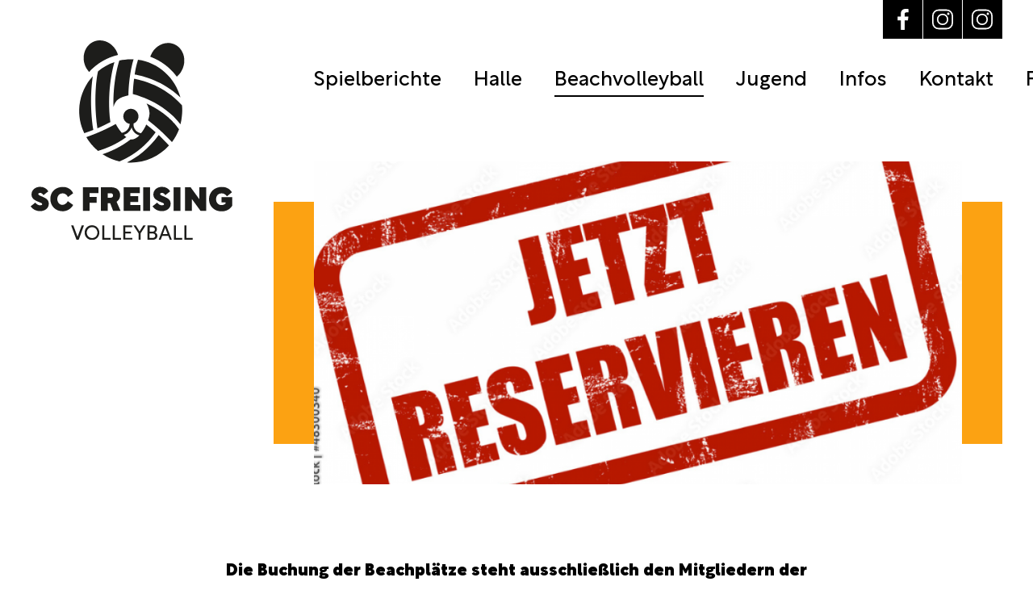

--- FILE ---
content_type: text/html; charset=utf-8
request_url: https://www.volleyball-freising.de/beachvolleyball/reservieren/
body_size: 3816
content:
<!DOCTYPE html>
<!--
THIS WEBSITE IS MADE WITH HEART, BRAIN AND SOUL BY...
              _                _   _ _        _      
__      _____| |__  _ __   ___| |_(_) |_   __| | ___ 
\ \ /\ / / _ \ '_ \| '_ \ / _ \ __| | __| / _` |/ _ \
 \ V  V /  __/ |_) | |_) |  __/ |_| | |_ | (_| |  __/
  \_/\_/ \___|_.__/| .__/ \___|\__|_|\__(_)__,_|\___|
                   |_|                      

WEBpetit ist eine Marke der 
Kasper Communications GmbH -> www.kaspercom.de
-->
<html lang="de" prefix="og: http://ogp.me/ns#">
	<head>
		<script src="https://cloud.ccm19.de/app.js?apiKey=e68c832a3d477b7e3986845a349efa20b2bf0d3520a46fb5&amp;domain=65c0e3538bb25a90280ee2a2&amp;lang=de_DE" referrerpolicy="origin"></script>


		<meta charset="UTF-8">
		<meta http-equiv="content-type" content="text/html; charset=utf-8" />

		<!-- FONTS -->
		<style>
			
			:root {
				--font-body-min: 18px;
				--font-body-max: 20px;
				--font-h1-min: 28px;
				--font-h1-max: 50px;
				--font-h3-min: 28px;
				--font-h3-max: 40px;

				--headlines-uppercase: none;


				--primary: #000000;
				--secondary: #FCA212;
			}


			@font-face {
				font-family: 'font-body';
				src: url('/site/assets/files/1021/rotunda-regular-upload-tmp.woff2') format('woff2'),
					url('/site/assets/files/1021/rotunda-regular-upload-tmp.woff') format('woff');
				font-weight: normal;
				font-style: normal;
			}

			@font-face {
				font-family: 'font-body';
				src: url('/site/assets/files/1021/rotunda-black-upload-tmp.woff2') format('woff2'),
					url('/site/assets/files/1021/rotunda-black-upload-tmp.woff') format('woff');
				font-weight: bold;
				font-style: normal;
			}

			@font-face {
				font-family: 'font-headlines';
				src: url('/site/assets/files/1021/rotunda-black-upload-tmp-1.woff2') format('woff2'),
					url('/site/assets/files/1021/rotunda-black-upload-tmp-1.woff') format('woff');
				font-weight: normal;
				font-style: normal;
			}
		</style>


		<link rel="stylesheet" type="text/css" href="/site/template-50/min/style.css" />
		<link rel="stylesheet" type="text/css" href="/site/template-50/min/custom.css" />

		<meta name="viewport" content="width=device-width, initial-scale=1.0">
		<meta name="generator" content="ProcessWire">

				<title>Volleyball Freising</title>
		<meta property="og:title" content="Volleyball Freising" />

				<meta name="description" content="Volleyball Freising">
		<meta property="og:description" content="Volleyball Freising" />

					<meta property="og:site_name" content="Volleyball Freising" />
			<meta name="application-name" content="Volleyball Freising">
			<meta name="apple-mobile-web-app-title" content="Volleyball Freising">
		
					<link rel="shortcut icon" sizes="32x32" href="/site/assets/files/1021/scfv-appicon-upload-tmp.32x32.png" sizes="32x32">
							<link rel="icon" href="/site/assets/files/1021/scfv-favicon-upload-tmp.128x128.png" sizes="128x128">
			<link rel="apple-touch-icon" href="/site/assets/files/1021/scfv-favicon-upload-tmp.152x152.png" sizes="152x152">
			<link rel="apple-touch-icon" href="/site/assets/files/1021/scfv-favicon-upload-tmp.180x180.png" sizes="180x180">
			<link rel="icon" href="/site/assets/files/1021/scfv-favicon-upload-tmp.192x192.png" sizes="192x192">
			<link rel="shortcut icon" sizes="196x196" href="/site/assets/files/1021/scfv-favicon-upload-tmp.196x196.png">
			<meta name="msapplication-square70x70logo" content="/site/assets/files/1021/scfv-favicon-upload-tmp.128x128.png"/>
			<meta name="msapplication-square150x150logo" content="/site/assets/files/1021/scfv-favicon-upload-tmp.270x270.png"/>
			<meta name="msapplication-TileImage" content="/site/assets/files/1021/scfv-favicon-upload-tmp.270x270.png"/>
			<meta name="msapplication-config" content="none"/>
			<meta name="msapplication-TileColor" content="#ffffff">
							<link rel="image_src" href="https://www.volleyball-freising.de/site/assets/files/1783/reservieren2-upload-tmp.1200x630.png">
			<meta property="og:image" content="https://www.volleyball-freising.de/site/assets/files/1783/reservieren2-upload-tmp.1200x630.png" />
			<meta property="og:image:type" content="image/png" />
			<meta property="og:image:width" content="1200" />
			<meta property="og:image:height" content="630" />
		
		<link rel="canonical" href="https://www.volleyball-freising.de/beachvolleyball/reservieren/" />
		<meta property="og:url" content="https://www.volleyball-freising.de/beachvolleyball/reservieren/" />
		<meta property="og:type" content="website" />

					<meta name="robots" content="index,follow">
		
					<meta name="google-site-verification" content="d_fE32CCw08skGPkf1Xw3vrW_FBbP-GNjf5S6aehxb8" />
		
		

		
		
			</head>
	<body class="subsite">
		
		
		<header>
			
			<div class="socialmedia_nav">
				<div class="wrapper">
																					<a class="socialmedia_item facebook" target="_blank" href="https://www.facebook.com/ScFreisingVolleyball"><i class="icon"><svg xmlns="http://www.w3.org/2000/svg" width="14.808" height="28.533" viewBox="0 0 14.808 28.533">
  <path id="Social_Media_Icon_FB" data-name="Social Media Icon FB" d="M56.747,63.812V50.8h4.368l.656-5.073H56.747V42.487c0-1.469.405-2.475,2.512-2.475h2.679V35.481a35.884,35.884,0,0,0-3.916-.2c-3.87,0-6.524,2.363-6.524,6.706v3.74H47.13V50.8h4.377V63.812Z" transform="translate(-47.13 -35.279)" fill="#fff"/>
</svg>
</i></a>	<a class="socialmedia_item instagram" target="_blank" href="https://www.instagram.com/scfreising.dreamteam/"><i class="icon"><svg id="Social_Media_Icon_Insta" data-name="Social Media Icon Insta" xmlns="http://www.w3.org/2000/svg" width="28.953" height="27.587" viewBox="0 0 28.953 27.587">
  <path id="Pfad_149" data-name="Pfad 149" d="M52.221,58.9H41.132A8.932,8.932,0,0,1,32.2,49.966V40.223a8.932,8.932,0,0,1,8.932-8.913h11.09a8.932,8.932,0,0,1,8.932,8.932v9.743A8.932,8.932,0,0,1,52.221,58.9ZM41.132,33.29A6.941,6.941,0,0,0,34.2,40.223v9.761a6.941,6.941,0,0,0,6.933,6.933h11.09a6.941,6.941,0,0,0,6.933-6.933V40.223a6.941,6.941,0,0,0-6.933-6.933Z" transform="translate(-32.2 -31.31)" fill="#fff"/>
  <path id="Pfad_150" data-name="Pfad 150" d="M57.694,62.928a7.934,7.934,0,1,1,7.934-7.934,7.934,7.934,0,0,1-7.934,7.934Zm0-13.889a5.954,5.954,0,1,0,5.954,5.954A5.954,5.954,0,0,0,57.694,49.04Z" transform="translate(-43.225 -41.199)" fill="#fff"/>
  <path id="Pfad_151" data-name="Pfad 151" d="M90.937,44.935a1.645,1.645,0,1,1-.483-1.164A1.649,1.649,0,0,1,90.937,44.935Z" transform="translate(-67.008 -38.832)" fill="#fff"/>
</svg>
</i></a>	<a class="socialmedia_item instagram" target="_blank" href="https://www.instagram.com/scf_volleyball/?hl=de"><i class="icon"><svg id="Social_Media_Icon_Insta" data-name="Social Media Icon Insta" xmlns="http://www.w3.org/2000/svg" width="28.953" height="27.587" viewBox="0 0 28.953 27.587">
  <path id="Pfad_149" data-name="Pfad 149" d="M52.221,58.9H41.132A8.932,8.932,0,0,1,32.2,49.966V40.223a8.932,8.932,0,0,1,8.932-8.913h11.09a8.932,8.932,0,0,1,8.932,8.932v9.743A8.932,8.932,0,0,1,52.221,58.9ZM41.132,33.29A6.941,6.941,0,0,0,34.2,40.223v9.761a6.941,6.941,0,0,0,6.933,6.933h11.09a6.941,6.941,0,0,0,6.933-6.933V40.223a6.941,6.941,0,0,0-6.933-6.933Z" transform="translate(-32.2 -31.31)" fill="#fff"/>
  <path id="Pfad_150" data-name="Pfad 150" d="M57.694,62.928a7.934,7.934,0,1,1,7.934-7.934,7.934,7.934,0,0,1-7.934,7.934Zm0-13.889a5.954,5.954,0,1,0,5.954,5.954A5.954,5.954,0,0,0,57.694,49.04Z" transform="translate(-43.225 -41.199)" fill="#fff"/>
  <path id="Pfad_151" data-name="Pfad 151" d="M90.937,44.935a1.645,1.645,0,1,1-.483-1.164A1.649,1.649,0,0,1,90.937,44.935Z" transform="translate(-67.008 -38.832)" fill="#fff"/>
</svg>
</i></a>				</div>
			</div>

			<div class="wrapper header-container">
								<a class="logo shadowed" style="background-color: #FFFFFF;" href="/" title="Startseite"><img  src="/site/assets/files/1021/scfv-logo-upload-tmp.svg" alt="Logo SC Freising Volleyball" /></a>

				<input type="checkbox" id="nav-open" hidden>
									<label class="nav-toggle" for="nav-open">Menü</label>
								<div class="nav-container">
					<nav>
						<a class="" href="/spielberichte/"><span>Spielberichte</span></a><a class="" href="/halle/"><span>Halle</span></a><a class="active" href="/beachvolleyball/"><span>Beachvolleyball</span></a><a class="" href="/jugend/"><span>Jugend</span></a><a class="" href="/infos/"><span>Infos</span></a><a class="" href="/kontakt/"><span>Kontakt</span></a><a class="" href="/foerderverein/"><span>Förderverein</span></a><a class="" href="/intern/"><span>Intern</span></a>					</nav>
				</div>
			</div>

												<div class="keyvisual slider">
											<div class="slide">
							<div class="background" style="background-image: url(/site/assets/files/1783/reservieren2-upload-tmp.1920x0.png);background-position-x: 50%; background-position-y: 50%;" title=""></div>
						</div>
										</div>
							
					</header>

<main id="main">

	
	

	<!-- START ROW_CONTENT -->
			<section class="row_columns gutter">

			
			<div class="wrapper columns columns-1">
									<div class="col">
						
			<div class="margin">
			<p><strong>Die Buchung der Beachplätze steht ausschließlich den Mitgliedern der Volleyballabteilung (und Handballabteilung) des SC-Freisings zur Verfügung.</strong></p>
<p><strong><a class="button" href="/platzreservierung/" target="_blank" rel="noopener noreferrer">Hier geht es zur Buchung</a></strong></p>		</div>


						</div>
							</div>
		</section>
	<!-- END ROW_COLUMNS -->

	<!-- START ROW_IMAGETEXT -->
	
	
</main>

	<footer class="inverted">
		<div class="wrapper columns nogrow">
						<div class="col"><a class="logo" style="background-color: transparent;" href="/" title="Startseite"><img src="/site/assets/files/1021/scfv-logo-weiss-upload-tmp.svg" alt="Logo SC Freising Volleyball" /></a></div>

			<div class="col">
				<p>
					SC Freising Volleyball<br />
					Luitpoldanlage 3<br />
					85356 Freising<br />
				</p>
			</div>

			<div class="col">
															</div>


			<div class="col socialmedia">
					<a class="socialmedia_item facebook" target="_blank" href="https://www.facebook.com/ScFreisingVolleyball"><i class="icon"><svg xmlns="http://www.w3.org/2000/svg" width="14.808" height="28.533" viewBox="0 0 14.808 28.533">
  <path id="Social_Media_Icon_FB" data-name="Social Media Icon FB" d="M56.747,63.812V50.8h4.368l.656-5.073H56.747V42.487c0-1.469.405-2.475,2.512-2.475h2.679V35.481a35.884,35.884,0,0,0-3.916-.2c-3.87,0-6.524,2.363-6.524,6.706v3.74H47.13V50.8h4.377V63.812Z" transform="translate(-47.13 -35.279)" fill="#fff"/>
</svg>
</i></a>	<a class="socialmedia_item instagram" target="_blank" href="https://www.instagram.com/scfreising.dreamteam/"><i class="icon"><svg id="Social_Media_Icon_Insta" data-name="Social Media Icon Insta" xmlns="http://www.w3.org/2000/svg" width="28.953" height="27.587" viewBox="0 0 28.953 27.587">
  <path id="Pfad_149" data-name="Pfad 149" d="M52.221,58.9H41.132A8.932,8.932,0,0,1,32.2,49.966V40.223a8.932,8.932,0,0,1,8.932-8.913h11.09a8.932,8.932,0,0,1,8.932,8.932v9.743A8.932,8.932,0,0,1,52.221,58.9ZM41.132,33.29A6.941,6.941,0,0,0,34.2,40.223v9.761a6.941,6.941,0,0,0,6.933,6.933h11.09a6.941,6.941,0,0,0,6.933-6.933V40.223a6.941,6.941,0,0,0-6.933-6.933Z" transform="translate(-32.2 -31.31)" fill="#fff"/>
  <path id="Pfad_150" data-name="Pfad 150" d="M57.694,62.928a7.934,7.934,0,1,1,7.934-7.934,7.934,7.934,0,0,1-7.934,7.934Zm0-13.889a5.954,5.954,0,1,0,5.954,5.954A5.954,5.954,0,0,0,57.694,49.04Z" transform="translate(-43.225 -41.199)" fill="#fff"/>
  <path id="Pfad_151" data-name="Pfad 151" d="M90.937,44.935a1.645,1.645,0,1,1-.483-1.164A1.649,1.649,0,0,1,90.937,44.935Z" transform="translate(-67.008 -38.832)" fill="#fff"/>
</svg>
</i></a>	<a class="socialmedia_item instagram" target="_blank" href="https://www.instagram.com/scf_volleyball/?hl=de"><i class="icon"><svg id="Social_Media_Icon_Insta" data-name="Social Media Icon Insta" xmlns="http://www.w3.org/2000/svg" width="28.953" height="27.587" viewBox="0 0 28.953 27.587">
  <path id="Pfad_149" data-name="Pfad 149" d="M52.221,58.9H41.132A8.932,8.932,0,0,1,32.2,49.966V40.223a8.932,8.932,0,0,1,8.932-8.913h11.09a8.932,8.932,0,0,1,8.932,8.932v9.743A8.932,8.932,0,0,1,52.221,58.9ZM41.132,33.29A6.941,6.941,0,0,0,34.2,40.223v9.761a6.941,6.941,0,0,0,6.933,6.933h11.09a6.941,6.941,0,0,0,6.933-6.933V40.223a6.941,6.941,0,0,0-6.933-6.933Z" transform="translate(-32.2 -31.31)" fill="#fff"/>
  <path id="Pfad_150" data-name="Pfad 150" d="M57.694,62.928a7.934,7.934,0,1,1,7.934-7.934,7.934,7.934,0,0,1-7.934,7.934Zm0-13.889a5.954,5.954,0,1,0,5.954,5.954A5.954,5.954,0,0,0,57.694,49.04Z" transform="translate(-43.225 -41.199)" fill="#fff"/>
  <path id="Pfad_151" data-name="Pfad 151" d="M90.937,44.935a1.645,1.645,0,1,1-.483-1.164A1.649,1.649,0,0,1,90.937,44.935Z" transform="translate(-67.008 -38.832)" fill="#fff"/>
</svg>
</i></a>			</div>

			<div class="col">
				<p>
					<a class="footer_links" href="/impressum/"><span>Impressum</span></a>
					<a class="footer_links" href="/datenschutz/"><span>Datenschutz</span></a>
				</p>
			</div>

		</div>
	</footer>


	<script src="//ajax.googleapis.com/ajax/libs/jquery/3.4.1/jquery.min.js"></script>
	<script src="/site/template-50/min/script.js"></script>

	<div class="pswp" tabindex="-1" role="dialog" aria-hidden="true">
    <div class="pswp__bg"></div>
    <div class="pswp__scroll-wrap">
        <div class="pswp__container">
            <div class="pswp__item"></div>
            <div class="pswp__item"></div>
            <div class="pswp__item"></div>
        </div>
        <div class="pswp__ui pswp__ui--hidden">
            <div class="pswp__top-bar">
                <div class="pswp__counter"></div>
                <button class="pswp__button pswp__button--close" title="Schließen (Esc)"></button>
                <button class="pswp__button pswp__button--fs" title="Vollbild"></button>
                <div class="pswp__preloader">
                    <div class="pswp__preloader__icn">
                      <div class="pswp__preloader__cut">
                        <div class="pswp__preloader__donut"></div>
                      </div>
                    </div>
                </div>
            </div>
            <div class="pswp__share-modal pswp__share-modal--hidden pswp__single-tap">
                <div class="pswp__share-tooltip"></div>
            </div>
            <button class="pswp__button pswp__button--arrow--left" title="Vorheriges Bild (Pfeil links)">
            </button>
            <button class="pswp__button pswp__button--arrow--right" title="Nächstes Bild (Pfeil rechts)">
            </button>
            <div class="pswp__caption">
                <div class="pswp__caption__center"></div>
            </div>
        </div>
    </div>
</div>

	
			<script type="text/javascript">
		  var _paq = window._paq || [];
		  _paq.push(['trackPageView']);
		  _paq.push(['enableLinkTracking']);
		  (function() {
		    var u="//matomo.kasperdev.de/";
		    _paq.push(['setTrackerUrl', u+'matomo.php']);
		    _paq.push(['setSiteId', '206']);
		    var d=document, g=d.createElement('script'), s=d.getElementsByTagName('script')[0];
		    g.type='text/javascript'; g.async=true; g.defer=true; g.src=u+'matomo.js'; s.parentNode.insertBefore(g,s);
		  })();
		</script>
		<noscript><p><img src="//matomo.kasperdev.de/matomo.php?idsite=206&amp;rec=1" style="border:0;" alt="" /></p></noscript>
	
	</body>
</html>

--- FILE ---
content_type: text/css
request_url: https://www.volleyball-freising.de/site/template-50/min/style.css
body_size: 13839
content:
/*! normalize.css v8.0.1 | MIT License | github.com/necolas/normalize.css */html{line-height:1.15;-webkit-text-size-adjust:100%}body{margin:0}main{display:block}h1{font-size:2em;margin:0.67em 0}hr{box-sizing:content-box;height:0;overflow:visible}pre{font-family:monospace, monospace;font-size:1em}a{background-color:transparent}abbr[title]{border-bottom:none;text-decoration:underline;-webkit-text-decoration:underline dotted;text-decoration:underline dotted}b,strong{font-weight:bolder}code,kbd,samp{font-family:monospace, monospace;font-size:1em}small{font-size:80%}sub,sup{font-size:75%;line-height:0;position:relative;vertical-align:baseline}sub{bottom:-0.25em}sup{top:-0.5em}img{border-style:none}button,input,optgroup,select,textarea{font-family:inherit;font-size:100%;line-height:1.15;margin:0}button,input{overflow:visible}button,select{text-transform:none}button,[type="button"],[type="reset"],[type="submit"]{-webkit-appearance:button}button::-moz-focus-inner,[type="button"]::-moz-focus-inner,[type="reset"]::-moz-focus-inner,[type="submit"]::-moz-focus-inner{border-style:none;padding:0}button:-moz-focusring,[type="button"]:-moz-focusring,[type="reset"]:-moz-focusring,[type="submit"]:-moz-focusring{outline:1px dotted ButtonText}fieldset{padding:0.35em 0.75em 0.625em}legend{box-sizing:border-box;color:inherit;display:table;max-width:100%;padding:0;white-space:normal}progress{vertical-align:baseline}textarea{overflow:auto}[type="checkbox"],[type="radio"]{box-sizing:border-box;padding:0}[type="number"]::-webkit-inner-spin-button,[type="number"]::-webkit-outer-spin-button{height:auto}[type="search"]{-webkit-appearance:textfield;outline-offset:-2px}[type="search"]::-webkit-search-decoration{-webkit-appearance:none}::-webkit-file-upload-button{-webkit-appearance:button;font:inherit}details{display:block}summary{display:list-item}template{display:none}[hidden]{display:none}.slick-slider{position:relative;display:block;box-sizing:border-box;-webkit-touch-callout:none;-webkit-user-select:none;-moz-user-select:none;user-select:none;touch-action:pan-y;-webkit-tap-highlight-color:transparent}.slick-list{position:relative;overflow:hidden;display:block;margin:0;padding:0}.slick-list:focus{outline:none}.slick-list.dragging{cursor:pointer;cursor:hand}.slick-slider .slick-track,.slick-slider .slick-list{-webkit-transform:translate3d(0, 0, 0);transform:translate3d(0, 0, 0)}.slick-track{position:relative;left:0;top:0;display:block;margin-left:auto;margin-right:auto}.slick-track:before,.slick-track:after{content:"";display:table}.slick-track:after{clear:both}.slick-loading .slick-track{visibility:hidden}.slick-slide{float:left;height:100%;min-height:1px;display:none}[dir="rtl"] .slick-slide{float:right}.slick-slide img{display:block}.slick-slide.slick-loading img{display:none}.slick-slide.dragging img{pointer-events:none}.slick-initialized .slick-slide{display:block}.slick-loading .slick-slide{visibility:hidden}.slick-vertical .slick-slide{display:block;height:auto;border:1px solid transparent}.slick-arrow.slick-hidden{display:none}.slick-loading .slick-list{background:#fff url("./ajax-loader.gif") center center no-repeat}@font-face{font-family:"slick";src:url("./fonts/slick.eot");src:url("./fonts/slick.eot?#iefix") format("embedded-opentype"),url("./fonts/slick.woff") format("woff"),url("./fonts/slick.ttf") format("truetype"),url("./fonts/slick.svg#slick") format("svg");font-weight:normal;font-style:normal}.slick-prev,.slick-next{position:absolute;display:block;height:20px;width:20px;line-height:0px;font-size:0px;cursor:pointer;background:transparent;color:transparent;top:50%;-webkit-transform:translate(0, -50%);transform:translate(0, -50%);padding:0;border:none;outline:none}.slick-prev:hover,.slick-prev:focus,.slick-next:hover,.slick-next:focus{outline:none;background:transparent;color:transparent}.slick-prev:hover:before,.slick-prev:focus:before,.slick-next:hover:before,.slick-next:focus:before{opacity:1}.slick-prev.slick-disabled:before,.slick-next.slick-disabled:before{opacity:.25}.slick-prev:before,.slick-next:before{font-family:"slick";font-size:20px;line-height:1;color:#fff;opacity:.75;-webkit-font-smoothing:antialiased;-moz-osx-font-smoothing:grayscale}.slick-prev{left:-25px}[dir="rtl"] .slick-prev{left:auto;right:-25px}.slick-prev:before{content:"←"}[dir="rtl"] .slick-prev:before{content:"→"}.slick-next{right:-25px}[dir="rtl"] .slick-next{left:-25px;right:auto}.slick-next:before{content:"→"}[dir="rtl"] .slick-next:before{content:"←"}.slick-dotted.slick-slider{margin-bottom:30px}.slick-dots{position:absolute;bottom:-25px;list-style:none;display:block;text-align:center;padding:0;margin:0;width:100%}.slick-dots li{position:relative;display:inline-block;height:20px;width:20px;margin:0 5px;padding:0;cursor:pointer}.slick-dots li button{border:0;background:transparent;display:block;height:20px;width:20px;outline:none;line-height:0px;font-size:0px;color:transparent;padding:5px;cursor:pointer}.slick-dots li button:hover,.slick-dots li button:focus{outline:none}.slick-dots li button:hover:before,.slick-dots li button:focus:before{opacity:1}.slick-dots li button:before{position:absolute;top:0;left:0;content:"•";width:20px;height:20px;font-family:"slick";font-size:6px;line-height:20px;text-align:center;color:#000;opacity:.25;-webkit-font-smoothing:antialiased;-moz-osx-font-smoothing:grayscale}.slick-dots li.slick-active button:before{color:#000;opacity:.75}/*! PhotoSwipe main CSS by Dmitry Semenov | photoswipe.com | MIT license */.pswp{display:none;position:absolute;width:100%;height:100%;left:0;top:0;overflow:hidden;touch-action:none;z-index:1500;-webkit-text-size-adjust:100%;-webkit-backface-visibility:hidden;outline:none}.pswp *{box-sizing:border-box}.pswp img{max-width:none}.pswp--animate_opacity{opacity:0.001;will-change:opacity;transition:opacity 333ms cubic-bezier(0.4, 0, 0.22, 1)}.pswp--open{display:block}.pswp--zoom-allowed .pswp__img{cursor:zoom-in}.pswp--zoomed-in .pswp__img{cursor:-webkit-grab;cursor:grab}.pswp--dragging .pswp__img{cursor:-webkit-grabbing;cursor:grabbing}.pswp__bg{position:absolute;left:0;top:0;width:100%;height:100%;background:#000;opacity:0;-webkit-transform:translateZ(0);transform:translateZ(0);-webkit-backface-visibility:hidden;will-change:opacity}.pswp__scroll-wrap{position:absolute;left:0;top:0;width:100%;height:100%;overflow:hidden}.pswp__container,.pswp__zoom-wrap{touch-action:none;position:absolute;left:0;right:0;top:0;bottom:0}.pswp__container,.pswp__img{-webkit-user-select:none;-moz-user-select:none;user-select:none;-webkit-tap-highlight-color:rgba(0,0,0,0);-webkit-touch-callout:none}.pswp__zoom-wrap{position:absolute;width:100%;-webkit-transform-origin:left top;transform-origin:left top;transition:-webkit-transform 333ms cubic-bezier(0.4, 0, 0.22, 1);transition:transform 333ms cubic-bezier(0.4, 0, 0.22, 1);transition:transform 333ms cubic-bezier(0.4, 0, 0.22, 1), -webkit-transform 333ms cubic-bezier(0.4, 0, 0.22, 1)}.pswp__bg{will-change:opacity;transition:opacity 333ms cubic-bezier(0.4, 0, 0.22, 1)}.pswp--animated-in .pswp__bg,.pswp--animated-in .pswp__zoom-wrap{transition:none}.pswp__container,.pswp__zoom-wrap{-webkit-backface-visibility:hidden}.pswp__item{position:absolute;left:0;right:0;top:0;bottom:0;overflow:hidden}.pswp__img{position:absolute;width:auto;height:auto;top:0;left:0}.pswp__img--placeholder{-webkit-backface-visibility:hidden}.pswp__img--placeholder--blank{background:#222}.pswp--ie .pswp__img{width:100% !important;height:auto !important;left:0;top:0}.pswp__error-msg{position:absolute;left:0;top:50%;width:100%;text-align:center;font-size:14px;line-height:16px;margin-top:-8px;color:#CCC}.pswp__error-msg a{color:#CCC;text-decoration:underline}/*! PhotoSwipe Default UI CSS by Dmitry Semenov | photoswipe.com | MIT license */.pswp__button{width:44px;height:44px;position:relative;background:none;cursor:pointer;overflow:visible;-webkit-appearance:none;display:block;border:0;padding:0;margin:0;float:right;opacity:0.75;transition:opacity 0.2s;box-shadow:none}.pswp__button:focus,.pswp__button:hover{opacity:1}.pswp__button:active{outline:none;opacity:0.9}.pswp__button::-moz-focus-inner{padding:0;border:0}.pswp__ui--over-close .pswp__button--close{opacity:1}.pswp__button,.pswp__button--arrow--left:before,.pswp__button--arrow--right:before{background:url(./photoswipe/default-skin.png) 0 0 no-repeat;background-size:264px 88px;width:44px;height:44px}@media (-webkit-min-device-pixel-ratio: 1.1),(-webkit-min-device-pixel-ratio: 1.09375),(min-resolution: 105dpi),(min-resolution: 1.1dppx){.pswp--svg .pswp__button,.pswp--svg .pswp__button--arrow--left:before,.pswp--svg .pswp__button--arrow--right:before{background-image:url(./photoswipe/default-skin.svg)}.pswp--svg .pswp__button--arrow--left,.pswp--svg .pswp__button--arrow--right{background:none}}.pswp__button--close{background-position:0 -44px}.pswp__button--share{background-position:-44px -44px}.pswp__button--fs{display:none}.pswp--supports-fs .pswp__button--fs{display:block}.pswp--fs .pswp__button--fs{background-position:-44px 0}.pswp__button--zoom{display:none;background-position:-88px 0}.pswp--zoom-allowed .pswp__button--zoom{display:block}.pswp--zoomed-in .pswp__button--zoom{background-position:-132px 0}.pswp--touch .pswp__button--arrow--left,.pswp--touch .pswp__button--arrow--right{visibility:hidden}.pswp__button--arrow--left,.pswp__button--arrow--right{background:none;top:50%;margin-top:-50px;width:70px;height:100px;position:absolute}.pswp__button--arrow--left{left:0}.pswp__button--arrow--right{right:0}.pswp__button--arrow--left:before,.pswp__button--arrow--right:before{content:'';top:35px;background-color:rgba(0,0,0,0.3);height:30px;width:32px;position:absolute}.pswp__button--arrow--left:before{left:6px;background-position:-138px -44px}.pswp__button--arrow--right:before{right:6px;background-position:-94px -44px}.pswp__counter,.pswp__share-modal{-webkit-user-select:none;-moz-user-select:none;user-select:none}.pswp__share-modal{display:block;background:rgba(0,0,0,0.5);width:100%;height:100%;top:0;left:0;padding:10px;position:absolute;z-index:1600;opacity:0;transition:opacity 0.25s ease-out;-webkit-backface-visibility:hidden;will-change:opacity}.pswp__share-modal--hidden{display:none}.pswp__share-tooltip{z-index:1620;position:absolute;background:#FFF;top:56px;border-radius:2px;display:block;width:auto;right:44px;box-shadow:0 2px 5px rgba(0,0,0,0.25);-webkit-transform:translateY(6px);transform:translateY(6px);transition:-webkit-transform 0.25s;transition:transform 0.25s;transition:transform 0.25s, -webkit-transform 0.25s;-webkit-backface-visibility:hidden;will-change:transform}.pswp__share-tooltip a{display:block;padding:8px 12px;color:#000;text-decoration:none;font-size:14px;line-height:18px}.pswp__share-tooltip a:hover{text-decoration:none;color:#000}.pswp__share-tooltip a:first-child{border-radius:2px 2px 0 0}.pswp__share-tooltip a:last-child{border-radius:0 0 2px 2px}.pswp__share-modal--fade-in{opacity:1}.pswp__share-modal--fade-in .pswp__share-tooltip{-webkit-transform:translateY(0);transform:translateY(0)}.pswp--touch .pswp__share-tooltip a{padding:16px 12px}a.pswp__share--facebook:before{content:'';display:block;width:0;height:0;position:absolute;top:-12px;right:15px;border:6px solid rgba(0,0,0,0);border-bottom-color:#FFF;-webkit-pointer-events:none;-moz-pointer-events:none;pointer-events:none}a.pswp__share--facebook:hover{background:#3E5C9A;color:#FFF}a.pswp__share--facebook:hover:before{border-bottom-color:#3E5C9A}a.pswp__share--twitter:hover{background:#55ACEE;color:#FFF}a.pswp__share--pinterest:hover{background:#CCC;color:#CE272D}a.pswp__share--download:hover{background:#DDD}.pswp__counter{position:absolute;left:0;top:0;height:44px;font-size:13px;line-height:44px;color:#FFF;opacity:0.75;padding:0 10px}.pswp__caption{position:absolute;left:0;bottom:0;width:100%;min-height:44px}.pswp__caption small{font-size:11px;color:#BBB}.pswp__caption__center{text-align:left;max-width:420px;margin:0 auto;font-size:13px;padding:10px;line-height:20px;color:#CCC}.pswp__caption--empty{display:none}.pswp__caption--fake{visibility:hidden}.pswp__preloader{width:44px;height:44px;position:absolute;top:0;left:50%;margin-left:-22px;opacity:0;transition:opacity 0.25s ease-out;will-change:opacity;direction:ltr}.pswp__preloader__icn{width:20px;height:20px;margin:12px}.pswp__preloader--active{opacity:1}.pswp__preloader--active .pswp__preloader__icn{background:url(./photoswipe/preloader.gif) 0 0 no-repeat}.pswp--css_animation .pswp__preloader--active{opacity:1}.pswp--css_animation .pswp__preloader--active .pswp__preloader__icn{-webkit-animation:clockwise 500ms linear infinite;animation:clockwise 500ms linear infinite}.pswp--css_animation .pswp__preloader--active .pswp__preloader__donut{-webkit-animation:donut-rotate 1000ms cubic-bezier(0.4, 0, 0.22, 1) infinite;animation:donut-rotate 1000ms cubic-bezier(0.4, 0, 0.22, 1) infinite}.pswp--css_animation .pswp__preloader__icn{background:none;opacity:0.75;width:14px;height:14px;position:absolute;left:15px;top:15px;margin:0}.pswp--css_animation .pswp__preloader__cut{position:relative;width:7px;height:14px;overflow:hidden}.pswp--css_animation .pswp__preloader__donut{box-sizing:border-box;width:14px;height:14px;border:2px solid #FFF;border-radius:50%;border-left-color:transparent;border-bottom-color:transparent;position:absolute;top:0;left:0;background:none;margin:0}@media screen and (max-width: 1024px){.pswp__preloader{position:relative;left:auto;top:auto;margin:0;float:right}}@-webkit-keyframes clockwise{0%{-webkit-transform:rotate(0deg);transform:rotate(0deg)}100%{-webkit-transform:rotate(360deg);transform:rotate(360deg)}}@keyframes clockwise{0%{-webkit-transform:rotate(0deg);transform:rotate(0deg)}100%{-webkit-transform:rotate(360deg);transform:rotate(360deg)}}@-webkit-keyframes donut-rotate{0%{-webkit-transform:rotate(0);transform:rotate(0)}50%{-webkit-transform:rotate(-140deg);transform:rotate(-140deg)}100%{-webkit-transform:rotate(0);transform:rotate(0)}}@keyframes donut-rotate{0%{-webkit-transform:rotate(0);transform:rotate(0)}50%{-webkit-transform:rotate(-140deg);transform:rotate(-140deg)}100%{-webkit-transform:rotate(0);transform:rotate(0)}}.pswp__ui{-webkit-font-smoothing:auto;visibility:visible;opacity:1;z-index:1550}.pswp__top-bar{position:absolute;left:0;top:0;height:44px;width:100%}.pswp__caption,.pswp__top-bar,.pswp--has_mouse .pswp__button--arrow--left,.pswp--has_mouse .pswp__button--arrow--right{-webkit-backface-visibility:hidden;will-change:opacity;transition:opacity 333ms cubic-bezier(0.4, 0, 0.22, 1)}.pswp--has_mouse .pswp__button--arrow--left,.pswp--has_mouse .pswp__button--arrow--right{visibility:visible}.pswp__top-bar,.pswp__caption{background-color:rgba(0,0,0,0.5)}.pswp__ui--fit .pswp__top-bar,.pswp__ui--fit .pswp__caption{background-color:rgba(0,0,0,0.3)}.pswp__ui--idle .pswp__top-bar{opacity:0}.pswp__ui--idle .pswp__button--arrow--left,.pswp__ui--idle .pswp__button--arrow--right{opacity:0}.pswp__ui--hidden .pswp__top-bar,.pswp__ui--hidden .pswp__caption,.pswp__ui--hidden .pswp__button--arrow--left,.pswp__ui--hidden .pswp__button--arrow--right{opacity:0.001}.pswp__ui--one-slide .pswp__button--arrow--left,.pswp__ui--one-slide .pswp__button--arrow--right,.pswp__ui--one-slide .pswp__counter{display:none}.pswp__element--disabled{display:none !important}.pswp--minimal--dark .pswp__top-bar{background:none}.slick-list{z-index:0;width:100%}.slick-prev{z-index:1;left:25px}.slick-next{z-index:1;right:25px}.pswp-gallery{display:flex;justify-content:flex-start;flex-wrap:wrap;margin-bottom:calc(-1 * (10px));margin-right:calc(-1 * (10px))}.pswp-gallery>.item{width:calc((100% - (2 * (10px))) / 2);margin-bottom:calc(10px);margin-right:calc(10px)}.col-2 .pswp-gallery>.item{width:calc((100% - (4 * (10px))) / 4)}.pswp-gallery>.item>a{position:relative;display:block;width:100%;padding-top:100%}.pswp-gallery>.item>a>img{position:absolute;top:0;left:0;-o-object-fit:cover;object-fit:cover;width:100%;height:100%}.pswp-gallery>.item.single_item{width:calc((100% - (1 * (10px))) / 1)}.ksp-edit-tools{position:fixed;z-index:1000;bottom:0;right:0;padding:0.5em;background-color:#0e5267}.ksp-edit-tools,.ksp-edit-tools a{color:#fff}*,*:before,*:after{box-sizing:inherit}html{box-sizing:border-box}body{position:relative;height:100%;min-height:100vh}header,main,footer{width:100%;position:relative;display:block}iframe,img,figure{max-width:100%;height:auto;vertical-align:middle;border:none;margin:0}ul,ol{padding:0;margin:0}li{list-style:none;position:relative}strong{font-weight:bold}a{display:inline;text-decoration:none}*[hidden]{display:none}.nobr{white-space:nowrap}.relative{position:relative}.icon{line-height:0;display:inline-block}a .icon{display:block}main{min-height:50vh;overflow:hidden}h1+h1,h1+h2,h1+h3,h1+h4,h1+h5,h1+h6,h1+ul,h1+ol,h1+table,h1+iframe,h1+.margin,h1+.TextformatterVideoEmbed,h1+p,h2+h1,h2+h2,h2+h3,h2+h4,h2+h5,h2+h6,h2+ul,h2+ol,h2+table,h2+iframe,h2+.margin,h2+.TextformatterVideoEmbed,h2+p,h3+h1,h3+h2,h3+h3,h3+h4,h3+h5,h3+h6,h3+ul,h3+ol,h3+table,h3+iframe,h3+.margin,h3+.TextformatterVideoEmbed,h3+p,h4+h1,h4+h2,h4+h3,h4+h4,h4+h5,h4+h6,h4+ul,h4+ol,h4+table,h4+iframe,h4+.margin,h4+.TextformatterVideoEmbed,h4+p,h5+h1,h5+h2,h5+h3,h5+h4,h5+h5,h5+h6,h5+ul,h5+ol,h5+table,h5+iframe,h5+.margin,h5+.TextformatterVideoEmbed,h5+p,h6+h1,h6+h2,h6+h3,h6+h4,h6+h5,h6+h6,h6+ul,h6+ol,h6+table,h6+iframe,h6+.margin,h6+.TextformatterVideoEmbed,h6+p,ul+h1,ul+h2,ul+h3,ul+h4,ul+h5,ul+h6,ul+ul,ul+ol,ul+table,ul+iframe,ul+.margin,ul+.TextformatterVideoEmbed,ul+p,ol+h1,ol+h2,ol+h3,ol+h4,ol+h5,ol+h6,ol+ul,ol+ol,ol+table,ol+iframe,ol+.margin,ol+.TextformatterVideoEmbed,ol+p,table+h1,table+h2,table+h3,table+h4,table+h5,table+h6,table+ul,table+ol,table+table,table+iframe,table+.margin,table+.TextformatterVideoEmbed,table+p,iframe+h1,iframe+h2,iframe+h3,iframe+h4,iframe+h5,iframe+h6,iframe+ul,iframe+ol,iframe+table,iframe+iframe,iframe+.margin,iframe+.TextformatterVideoEmbed,iframe+p,.margin+h1,.margin+h2,.margin+h3,.margin+h4,.margin+h5,.margin+h6,.margin+ul,.margin+ol,.margin+table,.margin+iframe,.margin+.margin,.margin+.TextformatterVideoEmbed,.margin+p,.TextformatterVideoEmbed+h1,.TextformatterVideoEmbed+h2,.TextformatterVideoEmbed+h3,.TextformatterVideoEmbed+h4,.TextformatterVideoEmbed+h5,.TextformatterVideoEmbed+h6,.TextformatterVideoEmbed+ul,.TextformatterVideoEmbed+ol,.TextformatterVideoEmbed+table,.TextformatterVideoEmbed+iframe,.TextformatterVideoEmbed+.margin,.TextformatterVideoEmbed+.TextformatterVideoEmbed,.TextformatterVideoEmbed+p,p+h1,p+h2,p+h3,p+h4,p+h5,p+h6,p+ul,p+ol,p+table,p+iframe,p+.margin,p+.TextformatterVideoEmbed,p+p{margin-top:1em}h1+h3,h1+h4,h1+h5,h1+h6,h1+ul,h1+ol,h1+table,h1+iframe,h1+.margin,h1+.TextformatterVideoEmbed,h2+h3,h2+h4,h2+h5,h2+h6,h2+ul,h2+ol,h2+table,h2+iframe,h2+.margin,h2+.TextformatterVideoEmbed{margin-top:1.5rem}h1+p,h2+p{margin-top:2rem}h3+h1,h3+h2,h4+h1,h4+h2,h5+h1,h5+h2,h6+h1,h6+h2,ul+h1,ul+h2,ol+h1,ol+h2,table+h1,table+h2,iframe+h1,iframe+h2,.margin+h1,.margin+h2,.TextformatterVideoEmbed+h1,.TextformatterVideoEmbed+h2{margin-top:1.5rem}h3+h3,h3+h4,h3+h5,h3+h6,h3+ul,h3+ol,h3+table,h3+iframe,h3+.margin,h3+.TextformatterVideoEmbed,h4+h3,h4+h4,h4+h5,h4+h6,h4+ul,h4+ol,h4+table,h4+iframe,h4+.margin,h4+.TextformatterVideoEmbed,h5+h3,h5+h4,h5+h5,h5+h6,h5+ul,h5+ol,h5+table,h5+iframe,h5+.margin,h5+.TextformatterVideoEmbed,h6+h3,h6+h4,h6+h5,h6+h6,h6+ul,h6+ol,h6+table,h6+iframe,h6+.margin,h6+.TextformatterVideoEmbed,ul+h3,ul+h4,ul+h5,ul+h6,ul+ul,ul+ol,ul+table,ul+iframe,ul+.margin,ul+.TextformatterVideoEmbed,ol+h3,ol+h4,ol+h5,ol+h6,ol+ul,ol+ol,ol+table,ol+iframe,ol+.margin,ol+.TextformatterVideoEmbed,table+h3,table+h4,table+h5,table+h6,table+ul,table+ol,table+table,table+iframe,table+.margin,table+.TextformatterVideoEmbed,iframe+h3,iframe+h4,iframe+h5,iframe+h6,iframe+ul,iframe+ol,iframe+table,iframe+iframe,iframe+.margin,iframe+.TextformatterVideoEmbed,.margin+h3,.margin+h4,.margin+h5,.margin+h6,.margin+ul,.margin+ol,.margin+table,.margin+iframe,.margin+.margin,.margin+.TextformatterVideoEmbed,.TextformatterVideoEmbed+h3,.TextformatterVideoEmbed+h4,.TextformatterVideoEmbed+h5,.TextformatterVideoEmbed+h6,.TextformatterVideoEmbed+ul,.TextformatterVideoEmbed+ol,.TextformatterVideoEmbed+table,.TextformatterVideoEmbed+iframe,.TextformatterVideoEmbed+.margin,.TextformatterVideoEmbed+.TextformatterVideoEmbed{margin-top:2.5rem}h3+p,h4+p,h5+p,h6+p,ul+p,ol+p,table+p,iframe+p,.margin+p,.TextformatterVideoEmbed+p{margin-top:2rem}p+h1,p+h2{margin-top:4rem}p+h3,p+h4,p+h5,p+h6,p+ul,p+ol,p+table,p+iframe,p+.margin,p+.TextformatterVideoEmbed{margin-top:2rem}p+p{margin-top:2rem}.margin+h1,.margin+h2,.margin+h3,.margin+h4,.margin+h5,.margin+h6,.margin+ul,.margin+ol,.margin+table,.margin+iframe,.margin+.margin,.margin+.TextformatterVideoEmbed,.margin+p{margin-top:calc(2vh + 2vw + 20px)}.gutter{padding-top:calc(3vw + 3vh + 30px);padding-bottom:calc(3vw + 3vh + 30px)}.gutter:not(.inverted)+.gutter:not(.inverted){padding-top:0}.wrapper{width:calc(1630px + 2 * 3vw);margin:0 auto;max-width:100%;padding-left:calc(3vw);padding-right:calc(3vw)}@media (max-width: 1024px){.wrapper{width:calc(1630px + 2 * 2rem);padding-left:calc(2rem);padding-right:calc(2rem)}}.columns{display:flex;flex-direction:row;justify-content:space-between}.columns>.col{flex:1}@media all and (-ms-high-contrast: none),(-ms-high-contrast: active){.columns>.col{flex:1 1 0px}}.columns.nogrow>.col{flex:0 0 auto}.columns.nogrow>.col.grow{flex-grow:1}.columns>.col-2{flex-grow:2}.columns>.col-3{flex-grow:3}.columns>.col-4{flex-grow:4}.columns>.col-5{flex-grow:5}.columns>.col-6{flex-grow:6}.columns>.col-7{flex-grow:7}.columns>.col-8{flex-grow:8}.columns>.col-9{flex-grow:9}.columns>.col-10{flex-grow:10}.columns>.col-11{flex-grow:11}.columns>.col-12{flex-grow:12}.columns.columns-2{flex-wrap:wrap}.columns.columns-2>.col{flex:0 0 auto;width:calc(100% / 2 * 1 - ((1 - 1/2) * (2vh + 2vw + 20px)))}@media all and (-ms-high-contrast: none),(-ms-high-contrast: active){.columns.columns-2>.col{flex:1 1 0%}}.columns.columns-2>.col-2{flex-grow:0;width:calc(100% / 2 * 2 - ((1 - 2/2) * (2vh + 2vw + 20px)))}.columns.columns-3{flex-wrap:wrap}.columns.columns-3>.col{flex:0 0 auto;width:calc(100% / 3 * 1 - ((1 - 1/3) * (2vh + 2vw + 20px)))}@media all and (-ms-high-contrast: none),(-ms-high-contrast: active){.columns.columns-3>.col{flex:1 1 0%}}.columns.columns-3>.col-2{flex-grow:0;width:calc(100% / 3 * 2 - ((1 - 2/3) * (2vh + 2vw + 20px)))}.columns.columns-3>.col-3{flex-grow:0;width:calc(100% / 3 * 3 - ((1 - 3/3) * (2vh + 2vw + 20px)))}.columns.columns-4{flex-wrap:wrap}.columns.columns-4>.col{flex:0 0 auto;width:calc(100% / 4 * 1 - ((1 - 1/4) * (2vh + 2vw + 20px)))}@media all and (-ms-high-contrast: none),(-ms-high-contrast: active){.columns.columns-4>.col{flex:1 1 0%}}.columns.columns-4>.col-2{flex-grow:0;width:calc(100% / 4 * 2 - ((1 - 2/4) * (2vh + 2vw + 20px)))}.columns.columns-4>.col-3{flex-grow:0;width:calc(100% / 4 * 3 - ((1 - 3/4) * (2vh + 2vw + 20px)))}.columns.columns-4>.col-4{flex-grow:0;width:calc(100% / 4 * 4 - ((1 - 4/4) * (2vh + 2vw + 20px)))}.columns.columns-5{flex-wrap:wrap}.columns.columns-5>.col{flex:0 0 auto;width:calc(100% / 5 * 1 - ((1 - 1/5) * (2vh + 2vw + 20px)))}@media all and (-ms-high-contrast: none),(-ms-high-contrast: active){.columns.columns-5>.col{flex:1 1 0%}}.columns.columns-5>.col-2{flex-grow:0;width:calc(100% / 5 * 2 - ((1 - 2/5) * (2vh + 2vw + 20px)))}.columns.columns-5>.col-3{flex-grow:0;width:calc(100% / 5 * 3 - ((1 - 3/5) * (2vh + 2vw + 20px)))}.columns.columns-5>.col-4{flex-grow:0;width:calc(100% / 5 * 4 - ((1 - 4/5) * (2vh + 2vw + 20px)))}.columns.columns-5>.col-5{flex-grow:0;width:calc(100% / 5 * 5 - ((1 - 5/5) * (2vh + 2vw + 20px)))}.columns.columns-6{flex-wrap:wrap}.columns.columns-6>.col{flex:0 0 auto;width:calc(100% / 6 * 1 - ((1 - 1/6) * (2vh + 2vw + 20px)))}@media all and (-ms-high-contrast: none),(-ms-high-contrast: active){.columns.columns-6>.col{flex:1 1 0%}}.columns.columns-6>.col-2{flex-grow:0;width:calc(100% / 6 * 2 - ((1 - 2/6) * (2vh + 2vw + 20px)))}.columns.columns-6>.col-3{flex-grow:0;width:calc(100% / 6 * 3 - ((1 - 3/6) * (2vh + 2vw + 20px)))}.columns.columns-6>.col-4{flex-grow:0;width:calc(100% / 6 * 4 - ((1 - 4/6) * (2vh + 2vw + 20px)))}.columns.columns-6>.col-5{flex-grow:0;width:calc(100% / 6 * 5 - ((1 - 5/6) * (2vh + 2vw + 20px)))}.columns.columns-6>.col-6{flex-grow:0;width:calc(100% / 6 * 6 - ((1 - 6/6) * (2vh + 2vw + 20px)))}.columns.columns-7{flex-wrap:wrap}.columns.columns-7>.col{flex:0 0 auto;width:calc(100% / 7 * 1 - ((1 - 1/7) * (2vh + 2vw + 20px)))}@media all and (-ms-high-contrast: none),(-ms-high-contrast: active){.columns.columns-7>.col{flex:1 1 0%}}.columns.columns-7>.col-2{flex-grow:0;width:calc(100% / 7 * 2 - ((1 - 2/7) * (2vh + 2vw + 20px)))}.columns.columns-7>.col-3{flex-grow:0;width:calc(100% / 7 * 3 - ((1 - 3/7) * (2vh + 2vw + 20px)))}.columns.columns-7>.col-4{flex-grow:0;width:calc(100% / 7 * 4 - ((1 - 4/7) * (2vh + 2vw + 20px)))}.columns.columns-7>.col-5{flex-grow:0;width:calc(100% / 7 * 5 - ((1 - 5/7) * (2vh + 2vw + 20px)))}.columns.columns-7>.col-6{flex-grow:0;width:calc(100% / 7 * 6 - ((1 - 6/7) * (2vh + 2vw + 20px)))}.columns.columns-7>.col-7{flex-grow:0;width:calc(100% / 7 * 7 - ((1 - 7/7) * (2vh + 2vw + 20px)))}.columns.columns-8{flex-wrap:wrap}.columns.columns-8>.col{flex:0 0 auto;width:calc(100% / 8 * 1 - ((1 - 1/8) * (2vh + 2vw + 20px)))}@media all and (-ms-high-contrast: none),(-ms-high-contrast: active){.columns.columns-8>.col{flex:1 1 0%}}.columns.columns-8>.col-2{flex-grow:0;width:calc(100% / 8 * 2 - ((1 - 2/8) * (2vh + 2vw + 20px)))}.columns.columns-8>.col-3{flex-grow:0;width:calc(100% / 8 * 3 - ((1 - 3/8) * (2vh + 2vw + 20px)))}.columns.columns-8>.col-4{flex-grow:0;width:calc(100% / 8 * 4 - ((1 - 4/8) * (2vh + 2vw + 20px)))}.columns.columns-8>.col-5{flex-grow:0;width:calc(100% / 8 * 5 - ((1 - 5/8) * (2vh + 2vw + 20px)))}.columns.columns-8>.col-6{flex-grow:0;width:calc(100% / 8 * 6 - ((1 - 6/8) * (2vh + 2vw + 20px)))}.columns.columns-8>.col-7{flex-grow:0;width:calc(100% / 8 * 7 - ((1 - 7/8) * (2vh + 2vw + 20px)))}.columns.columns-8>.col-8{flex-grow:0;width:calc(100% / 8 * 8 - ((1 - 8/8) * (2vh + 2vw + 20px)))}.columns.columns-9{flex-wrap:wrap}.columns.columns-9>.col{flex:0 0 auto;width:calc(100% / 9 * 1 - ((1 - 1/9) * (2vh + 2vw + 20px)))}@media all and (-ms-high-contrast: none),(-ms-high-contrast: active){.columns.columns-9>.col{flex:1 1 0%}}.columns.columns-9>.col-2{flex-grow:0;width:calc(100% / 9 * 2 - ((1 - 2/9) * (2vh + 2vw + 20px)))}.columns.columns-9>.col-3{flex-grow:0;width:calc(100% / 9 * 3 - ((1 - 3/9) * (2vh + 2vw + 20px)))}.columns.columns-9>.col-4{flex-grow:0;width:calc(100% / 9 * 4 - ((1 - 4/9) * (2vh + 2vw + 20px)))}.columns.columns-9>.col-5{flex-grow:0;width:calc(100% / 9 * 5 - ((1 - 5/9) * (2vh + 2vw + 20px)))}.columns.columns-9>.col-6{flex-grow:0;width:calc(100% / 9 * 6 - ((1 - 6/9) * (2vh + 2vw + 20px)))}.columns.columns-9>.col-7{flex-grow:0;width:calc(100% / 9 * 7 - ((1 - 7/9) * (2vh + 2vw + 20px)))}.columns.columns-9>.col-8{flex-grow:0;width:calc(100% / 9 * 8 - ((1 - 8/9) * (2vh + 2vw + 20px)))}.columns.columns-9>.col-9{flex-grow:0;width:calc(100% / 9 * 9 - ((1 - 9/9) * (2vh + 2vw + 20px)))}.columns.columns-10{flex-wrap:wrap}.columns.columns-10>.col{flex:0 0 auto;width:calc(100% / 10 * 1 - ((1 - 1/10) * (2vh + 2vw + 20px)))}@media all and (-ms-high-contrast: none),(-ms-high-contrast: active){.columns.columns-10>.col{flex:1 1 0%}}.columns.columns-10>.col-2{flex-grow:0;width:calc(100% / 10 * 2 - ((1 - 2/10) * (2vh + 2vw + 20px)))}.columns.columns-10>.col-3{flex-grow:0;width:calc(100% / 10 * 3 - ((1 - 3/10) * (2vh + 2vw + 20px)))}.columns.columns-10>.col-4{flex-grow:0;width:calc(100% / 10 * 4 - ((1 - 4/10) * (2vh + 2vw + 20px)))}.columns.columns-10>.col-5{flex-grow:0;width:calc(100% / 10 * 5 - ((1 - 5/10) * (2vh + 2vw + 20px)))}.columns.columns-10>.col-6{flex-grow:0;width:calc(100% / 10 * 6 - ((1 - 6/10) * (2vh + 2vw + 20px)))}.columns.columns-10>.col-7{flex-grow:0;width:calc(100% / 10 * 7 - ((1 - 7/10) * (2vh + 2vw + 20px)))}.columns.columns-10>.col-8{flex-grow:0;width:calc(100% / 10 * 8 - ((1 - 8/10) * (2vh + 2vw + 20px)))}.columns.columns-10>.col-9{flex-grow:0;width:calc(100% / 10 * 9 - ((1 - 9/10) * (2vh + 2vw + 20px)))}.columns.columns-10>.col-10{flex-grow:0;width:calc(100% / 10 * 10 - ((1 - 10/10) * (2vh + 2vw + 20px)))}.columns.columns-11{flex-wrap:wrap}.columns.columns-11>.col{flex:0 0 auto;width:calc(100% / 11 * 1 - ((1 - 1/11) * (2vh + 2vw + 20px)))}@media all and (-ms-high-contrast: none),(-ms-high-contrast: active){.columns.columns-11>.col{flex:1 1 0%}}.columns.columns-11>.col-2{flex-grow:0;width:calc(100% / 11 * 2 - ((1 - 2/11) * (2vh + 2vw + 20px)))}.columns.columns-11>.col-3{flex-grow:0;width:calc(100% / 11 * 3 - ((1 - 3/11) * (2vh + 2vw + 20px)))}.columns.columns-11>.col-4{flex-grow:0;width:calc(100% / 11 * 4 - ((1 - 4/11) * (2vh + 2vw + 20px)))}.columns.columns-11>.col-5{flex-grow:0;width:calc(100% / 11 * 5 - ((1 - 5/11) * (2vh + 2vw + 20px)))}.columns.columns-11>.col-6{flex-grow:0;width:calc(100% / 11 * 6 - ((1 - 6/11) * (2vh + 2vw + 20px)))}.columns.columns-11>.col-7{flex-grow:0;width:calc(100% / 11 * 7 - ((1 - 7/11) * (2vh + 2vw + 20px)))}.columns.columns-11>.col-8{flex-grow:0;width:calc(100% / 11 * 8 - ((1 - 8/11) * (2vh + 2vw + 20px)))}.columns.columns-11>.col-9{flex-grow:0;width:calc(100% / 11 * 9 - ((1 - 9/11) * (2vh + 2vw + 20px)))}.columns.columns-11>.col-10{flex-grow:0;width:calc(100% / 11 * 10 - ((1 - 10/11) * (2vh + 2vw + 20px)))}.columns.columns-11>.col-11{flex-grow:0;width:calc(100% / 11 * 11 - ((1 - 11/11) * (2vh + 2vw + 20px)))}.columns.columns-12{flex-wrap:wrap}.columns.columns-12>.col{flex:0 0 auto;width:calc(100% / 12 * 1 - ((1 - 1/12) * (2vh + 2vw + 20px)))}@media all and (-ms-high-contrast: none),(-ms-high-contrast: active){.columns.columns-12>.col{flex:1 1 0%}}.columns.columns-12>.col-2{flex-grow:0;width:calc(100% / 12 * 2 - ((1 - 2/12) * (2vh + 2vw + 20px)))}.columns.columns-12>.col-3{flex-grow:0;width:calc(100% / 12 * 3 - ((1 - 3/12) * (2vh + 2vw + 20px)))}.columns.columns-12>.col-4{flex-grow:0;width:calc(100% / 12 * 4 - ((1 - 4/12) * (2vh + 2vw + 20px)))}.columns.columns-12>.col-5{flex-grow:0;width:calc(100% / 12 * 5 - ((1 - 5/12) * (2vh + 2vw + 20px)))}.columns.columns-12>.col-6{flex-grow:0;width:calc(100% / 12 * 6 - ((1 - 6/12) * (2vh + 2vw + 20px)))}.columns.columns-12>.col-7{flex-grow:0;width:calc(100% / 12 * 7 - ((1 - 7/12) * (2vh + 2vw + 20px)))}.columns.columns-12>.col-8{flex-grow:0;width:calc(100% / 12 * 8 - ((1 - 8/12) * (2vh + 2vw + 20px)))}.columns.columns-12>.col-9{flex-grow:0;width:calc(100% / 12 * 9 - ((1 - 9/12) * (2vh + 2vw + 20px)))}.columns.columns-12>.col-10{flex-grow:0;width:calc(100% / 12 * 10 - ((1 - 10/12) * (2vh + 2vw + 20px)))}.columns.columns-12>.col-11{flex-grow:0;width:calc(100% / 12 * 11 - ((1 - 11/12) * (2vh + 2vw + 20px)))}.columns.columns-12>.col-12{flex-grow:0;width:calc(100% / 12 * 12 - ((1 - 12/12) * (2vh + 2vw + 20px)))}body{font-family:"font-body",-apple-system,".SFNSText-Regular","San Francisco","Roboto","Segoe UI","Helvetica Neue","Lucida Grande",sans-serif;font-weight:300;font-style:normal;font-size:clamp(var(--font-body-min), 4vw, var(--font-body-max));line-height:1.4em}body,body a{color:#000}h1,h2{font-size:clamp(var(--font-h1-min), 4vw, var(--font-h1-max));font-family:"font-headlines",-apple-system,".SFNSText-Regular","San Francisco","Roboto","Segoe UI","Helvetica Neue","Lucida Grande",sans-serif;font-weight:bold;font-style:normal;margin-top:calc(-1em * (.22));margin-bottom:calc(-1em * (.25));line-height:1.1;text-transform:var(--headlines-uppercase);letter-spacing:0}h1,h1 a,h2,h2 a{color:#000}h3{font-size:clamp(var(--font-h3-min), 4vw, var(--font-h3-max));font-family:"font-body",-apple-system,".SFNSText-Regular","San Francisco","Roboto","Segoe UI","Helvetica Neue","Lucida Grande",sans-serif;font-weight:300;font-style:normal;margin-top:calc(-1em * (.23));margin-bottom:calc(-1em * (.3));line-height:1.2;text-transform:uppercase;color:var(--secondary)}h4{font-size:clamp(var(--font-body-min), 1vw, var(--font-body-max));font-family:"font-body",-apple-system,".SFNSText-Regular","San Francisco","Roboto","Segoe UI","Helvetica Neue","Lucida Grande",sans-serif;font-weight:300;font-style:normal;margin-top:calc(-1em * (.23));margin-bottom:calc(-1em * (.3));line-height:1.2}h1,h2,h3,h4{word-break:break-all;word-break:break-word;-webkit-hyphens:auto;hyphens:auto}p,li{margin-top:calc(-1em * (.23));margin-bottom:calc(-1em * (.3))}main p a:not(.button),main li a:not(.button),main .InputfieldContent label a:not(.button){padding:0 0.1em;margin:0 -0.1em -2px -0.1em;border-bottom:2px solid var(--primary);border-radius:0.2em 0.2em 0 0;transition:all 0.25s ease-in-out}main p a:not(.button):hover,main li a:not(.button):hover,main .InputfieldContent label a:not(.button):hover{background-color:var(--primary);color:#fff;border-radius:0.2em 0.2em 0.2em 0.2em}main p{word-break:break-word}ul,ol{padding:0;margin:0;counter-reset:section}li{list-style:none;position:relative}main li:not(.Inputfield){padding-left:1.4em}main li:not(.Inputfield)+li{margin-top:0.6rem}main li:not(.Inputfield)::before{content:"";position:absolute;top:0.3em;left:0;width:1em;height:1em;-webkit-mask-image:url(../img/icon-bullet.svg);mask-image:url(../img/icon-bullet.svg);-webkit-mask-position:center;mask-position:center;-webkit-mask-size:contain;mask-size:contain;-webkit-mask-repeat:no-repeat;mask-repeat:no-repeat;background-color:var(--primary)}main ol li:not(.Inputfield){counter-increment:section}main ol li:not(.Inputfield)::before{content:counter(section) ".";top:0;width:auto;height:auto;-webkit-mask:none;mask:none;background-color:transparent}.inverted,.inverted h1,.inverted h2,.inverted h3,.inverted h4,.inverted h5,.inverted h6,.inverted p,.inverted a{color:#fff}main .inverted a:not(.button),main .inverted h1 a:not(.button),main .inverted h2 a:not(.button),main .inverted h3 a:not(.button),main .inverted h4 a:not(.button),main .inverted h5 a:not(.button),main .inverted h6 a:not(.button),main .inverted p a:not(.button),main .inverted a a:not(.button){color:#fff;border-bottom-color:#fff}main .inverted a:not(.button):hover,main .inverted h1 a:not(.button):hover,main .inverted h2 a:not(.button):hover,main .inverted h3 a:not(.button):hover,main .inverted h4 a:not(.button):hover,main .inverted h5 a:not(.button):hover,main .inverted h6 a:not(.button):hover,main .inverted p a:not(.button):hover,main .inverted a a:not(.button):hover{background-color:#fff;color:var(--primary)}main .inverted li:not(.Inputfield)::before,main .inverted h1 li:not(.Inputfield)::before,main .inverted h2 li:not(.Inputfield)::before,main .inverted h3 li:not(.Inputfield)::before,main .inverted h4 li:not(.Inputfield)::before,main .inverted h5 li:not(.Inputfield)::before,main .inverted h6 li:not(.Inputfield)::before,main .inverted p li:not(.Inputfield)::before,main .inverted a li:not(.Inputfield)::before{background-color:#fff}h1,h1 a,h2,h2 a,h4,h4 a{color:var(--primary)}h3,h3 a{color:var(--secondary)}.button,button[type=submit]{position:relative;margin:0;display:inline-flex;align-items:center;-webkit-user-select:none;-moz-user-select:none;user-select:none;cursor:pointer;line-height:1;color:#fff;border:none;border-radius:0;padding:0.75em 0.75em;text-decoration:none;transition:all 0.25s ease-in-out;background-color:var(--secondary)}@media all and (-ms-high-contrast: none),(-ms-high-contrast: active){.button,button[type=submit]{display:inline-block}}.button,button[type=submit]{font-size:18px}@media (min-width: 320px){.button,button[type=submit]{font-size:calc(18px + 2 * ((100vw - 320px) / 1310))}}@media (min-width: 1630px){.button,button[type=submit]{font-size:20px}}.button::after,button[type=submit]::after{content:"";position:relative;width:1em;height:1em;background-color:#fff;margin-left:0.5em;-webkit-mask-image:url(../img/icon-arrowright.svg);mask-image:url(../img/icon-arrowright.svg);-webkit-mask-repeat:no-repeat;mask-repeat:no-repeat;-webkit-mask-size:contain;mask-size:contain;-webkit-mask-position:center;mask-position:center;transition:all 0.25s ease-in-out}.button.back_button::after,button[type=submit].back_button::after{display:none}.button.back_button::before,button[type=submit].back_button::before{content:"";position:relative;width:1em;height:1em;background-color:#fff;margin-right:0.5em;-webkit-mask-image:url(../img/icon-arrowright.svg);mask-image:url(../img/icon-arrowright.svg);-webkit-mask-repeat:no-repeat;mask-repeat:no-repeat;-webkit-mask-size:contain;mask-size:contain;-webkit-mask-position:center;mask-position:center;transition:all 0.25s ease-in-out;-webkit-transform:rotate(180deg);transform:rotate(180deg)}.button+.button,.button+button[type=submit],button[type=submit]+.button,button[type=submit]+button[type=submit]{margin-left:0.25em}.button>.icon,button[type=submit]>.icon{margin-left:0.5em}.button>.icon>svg,button[type=submit]>.icon>svg{height:1.2em;width:1.2em}.button>.icon>svg *,button[type=submit]>.icon>svg *{fill:var(--secondary);transition:all 0.25s ease-in-out}.button:hover,button[type=submit]:hover{color:#fff;background-color:var(--primary);border-color:var(--primary)}.button:hover>.icon>svg *,button[type=submit]:hover>.icon>svg *{fill:#fff}.inverted .button,.inverted button[type=submit]{color:#fff;border-color:var(--secondary);background-color:var(--secondary)}.inverted .button::after,.inverted button[type=submit]::after{background-color:#fff}.inverted .button:hover,.inverted button[type=submit]:hover{color:var(--secondary);border-color:#fff;background-color:#fff}.inverted .button:hover::after,.inverted button[type=submit]:hover::after{background-color:var(--secondary)}form .Inputfield{position:relative}form .Inputfield.InputfieldText label,form .Inputfield.InputfieldEmail label,form .Inputfield.InputfieldTextarea label{display:none !important}form .Inputfield label.InputfieldHeader{font-weight:normal !important;color:var(--primary)}form .Inputfield label.InputfieldHeader::after{color:#000 !important}form .Inputfield input[type=text],form .Inputfield input[type=email],form .Inputfield input[type=date],form .Inputfield input[type=time],form .Inputfield select,form .Inputfield textarea{-webkit-appearance:none;-moz-appearance:none;appearance:none;background-color:transparent !important;padding:0 1.5rem !important;border-color:var(--secondary) !important;outline:none}form .Inputfield input[type=text]:focus,form .Inputfield input[type=email]:focus,form .Inputfield input[type=date]:focus,form .Inputfield input[type=time]:focus,form .Inputfield select:focus,form .Inputfield textarea:focus{border-color:var(--primary) !important}form .Inputfield select:not(.selected){color:#7a7a7a !important}form .Inputfield textarea{padding-top:1.5rem !important}form .Inputfield ul li{padding-left:0}form .Inputfield ul li::before{display:none}form .Inputfield button[type=submit]{border-radius:0;background-color:var(--secondary)}form .Inputfield button[type=submit]:hover{background-color:var(--primary)}form .Inputfield_job{display:none !important}form .InputfieldFormBuilderFile{padding-bottom:30px !important;background-color:transparent !important;border-color:var(--secondary) !important}.password_popup{background-color:#000;position:fixed;height:100vh;width:100vw;background-color:#000;z-index:1000000000;top:0;left:0;display:flex;align-items:center;justify-content:center;text-align:center}.password_popup .popup_content{max-width:850px;margin:0 auto}.password_popup .popup_content form{margin-top:2rem;margin-bottom:2rem;display:flex;justify-content:center;position:relative}.password_popup .popup_content form input[type=text],.password_popup .popup_content form input[type=password]{border-radius:10px 0 0 10px}.password_popup .popup_content form input[type=submit]{border-radius:0 10px 10px 0}.password_popup .popup_content form .pwd_input_container{position:relative;flex:1;max-width:350px}.password_popup .popup_content form .pwd_input_container .view_password{background-color:red;display:flex;align-items:center;position:absolute;padding:0.5rem;top:1px;right:0;bottom:1px;background-color:#000;color:var(--secondary);font-size:20px}.password_popup .popup_content form .pwd_input_container .view_password i{cursor:pointer}.password_popup .popup_content .error{padding:0.75rem;background-color:#d00;color:#fff;border-radius:10px;margin-bottom:1rem;display:inline-block}.password_popup .pwd_input_container input{padding:1rem;width:100%}header{overflow:hidden}header .header_ribbon_container{position:absolute;bottom:130px;right:-200px;z-index:10;width:750px;display:flex;justify-content:center;align-items:center;text-align:center;-webkit-transform:rotate(-45deg);transform:rotate(-45deg);box-shadow:0 0 10px rgba(0,0,0,0.2)}header .header_ribbon_container .header_ribbon{background-color:var(--primary);padding:1rem;width:100%}header .header_ribbon_container .header_ribbon p{color:#fff}@media (max-width: 1024px){header .header_ribbon_container{position:relative;-webkit-transform:rotate(0);transform:rotate(0);bottom:0;right:0;box-shadow:none;width:100%;bottom:1.1rem}}header .opening_hours{display:none;background-color:var(--primary)}header .opening_hours .map>iframe{width:100%;height:100%}header .opening_hours .address,header .opening_hours .open{padding:2rem 0}@media (max-width: 1024px){header .opening_hours .columns.columns-4>.col{width:100%}header .opening_hours .map>iframe{min-height:200px;max-width:initial;width:100vw;margin-left:-2rem;margin-right:-2rem}header .opening_hours .address{padding-bottom:0}}header .header-container{display:flex;justify-content:space-between;align-items:center;padding-top:0;padding-bottom:0}header .logo{position:relative;z-index:1;padding:1.5rem 1.5rem;margin-top:-1.5rem;margin-bottom:-1.5rem;margin-left:-1.5rem;transition:all 0.25s ease-in-out}header .logo:hover{box-shadow:none}header .logo img{width:100%;min-height:100px;max-width:250px;max-height:250px;align-self:center;-o-object-fit:contain;object-fit:contain}header .logo.shadowed{box-shadow:0 0 10px rgba(0,0,0,0.2)}@media (max-width: 1024px){header .logo{margin:0}header .logo.shadowed{box-shadow:none}}header .socialmedia>a .icon svg *{transition:all 0.25s ease-in-out;fill:var(--primary)}header .socialmedia>a:hover .icon svg *,header .socialmedia>a.active .icon svg *{fill:#fff}header .socialmedia_nav{background-color:var(--secondary)}header .socialmedia_nav>.wrapper{display:flex;justify-content:flex-end;pointer-events:none}header .socialmedia_nav>.wrapper>a{pointer-events:all;transition:all 0.25s ease-in-out;padding:1rem 1.7rem}header .socialmedia_nav>.wrapper>a .icon>svg{height:1.3em;width:1.3em}header .socialmedia_nav>.wrapper>a .icon>svg *{transition:all 0.25s ease-in-out}header .socialmedia_nav>.wrapper>a.phone{display:flex}header .socialmedia_nav>.wrapper>a.phone>span{transition:all 0.25s ease-in-out;color:#fff;font-size:0}header .socialmedia_nav>.wrapper>a.phone>span.active{font-size:20px;padding-right:0.5rem}header .socialmedia_nav>.wrapper>a.phone:hover>span{color:var(--secondary)}header .socialmedia_nav>.wrapper>a.open .icon-x{display:none}header .socialmedia_nav>.wrapper>a.open .icon-x>svg{height:1em;position:relative;top:0.15em}header .socialmedia_nav>.wrapper>a.open .icon-x>svg *{stroke:var(--primary)}header .socialmedia_nav>.wrapper>a.open.active .icon-clock{display:none}header .socialmedia_nav>.wrapper>a.open.active .icon-x{display:block}header .socialmedia_nav>.wrapper>a:hover,header .socialmedia_nav>.wrapper>a.active{background-color:#fff}header .socialmedia_nav>.wrapper>a:hover .icon svg *,header .socialmedia_nav>.wrapper>a.active .icon svg *{fill:var(--primary)}header .socialmedia_nav>.wrapper>a:first-child{border-left:2px solid #fff}header .socialmedia_nav>.wrapper>a:last-child{border-right:2px solid #fff}header .socialmedia_nav>.wrapper>a+a{border-left:2px solid #fff}@media (max-width: 1024px){header .socialmedia_nav>.wrapper{padding:0;justify-content:center}header .socialmedia_nav>.wrapper>a{flex:1;padding:1rem 0;display:flex;justify-content:center;align-items:center}header .socialmedia_nav>.wrapper>a:first-child{border-left:none}header .socialmedia_nav>.wrapper>a:last-child{border-right:none}header .header-container{flex-direction:column}header .header-container.wrapper{padding-left:0;padding-right:0}header .logo{box-shadow:none}header .nav-toggle{display:flex}}.keyvisual,.keyvisual .slider,.keyvisual .slide,.keyvisual .wrapper{min-height:300px}body.home .keyvisual,body.home .keyvisual .slider,body.home .keyvisual .slide,body.home .keyvisual .wrapper{min-height:calc(100vh - 200px);max-height:1000px}@media (max-width: 1024px){body.home .keyvisual,body.home .keyvisual .slider,body.home .keyvisual .slide,body.home .keyvisual .wrapper{min-height:300px}}.keyvisual .slide{position:relative}.keyvisual .slide .background{position:absolute;z-index:-1;top:0;right:0;bottom:0;left:0;background-size:cover;background-repeat:no-repeat;background-position:center center}.keyvisual .slide>.wrapper{height:100%;display:flex;align-items:flex-end;display:flex;align-items:center;position:relative}.keyvisual .slide>.wrapper .slider-nav{position:absolute;bottom:1rem;right:1rem}.keyvisual .slide .text{box-shadow:0 0 10px rgba(0,0,0,0.2);width:100%;max-width:610px;background-color:var(--primary);padding:3.5rem;margin-top:1.5rem;margin-bottom:1.5rem}@media (max-width: 1024px){.keyvisual .slide .text{margin-top:0;margin-bottom:0}}.keyvisual .slick-arrow{font-size:unset}.keyvisual .slick-arrow.slick-next::before,.keyvisual .slick-arrow.slick-prev::before{font-family:unset;transition:all 0.25s ease-in-out;opacity:1}.keyvisual .slick-arrow.slick-prev::before{content:url(../img/icon-arrowleft.svg)}.keyvisual .slick-arrow.slick-next::before{content:url(../img/icon-arrowright.svg)}@media (max-width: 1024px){.keyvisual,body.home .keyvisual,.keyvisual .slider,body.home .keyvisual .slider,.keyvisual .slide,body.home .keyvisual .slide{height:initial}.keyvisual .slide>.background{position:relative;height:300px}.keyvisual .slide>.wrapper{width:100%;height:100%;padding-top:0;padding-bottom:0;padding-left:0;padding-right:0;display:block}.keyvisual .slide>.wrapper>.text{box-shadow:none;max-width:unset;padding:2rem;padding-bottom:4rem}}.keyvisual .slick-next{right:30px}.keyvisual .slick-prev{left:30px}.keyvisual .slider-nav{display:none;line-height:1}.keyvisual .slider-nav .slider-i,.keyvisual .slider-nav .slider-n{margin:0 0.25em}.keyvisual .slider-nav .slider-i-of-n::before{content:"/"}.keyvisual .slider-prev,.keyvisual .slider-next{cursor:pointer;content:"";display:inline-block;background-color:var(--primary);height:0.65em;width:0.65em;position:relative;top:0;-webkit-mask-image:url(../img/icon-arrowright.svg);mask-image:url(../img/icon-arrowright.svg);-webkit-mask-repeat:no-repeat;mask-repeat:no-repeat;-webkit-mask-size:contain;mask-size:contain;-webkit-mask-position:center;mask-position:center;transition:all 0.25s ease-in-out}.keyvisual .slider-prev:hover,.keyvisual .slider-next:hover{background-color:var(--secondary)}.keyvisual .slider-prev{-webkit-transform:rotate(180deg);transform:rotate(180deg)}.cookie-banner{display:flex;align-items:center;background-color:#fff;color:#000;padding:1.5rem 0}.cookie-banner .button{margin:0 2rem 0 0;padding:0.5em 1em}.cookie-banner a:not(.button){color:#000;text-decoration:underline;white-space:nowrap}.slick-dots{position:absolute;bottom:1rem;list-style:none;display:block;text-align:center;padding:0;margin:0;width:100%}.slick-dots li button:before{position:absolute;top:0;left:0;content:"•";width:20px;height:20px;font-family:"slick";font-size:15px;line-height:20px;text-align:center;color:#fff;opacity:.5;-webkit-font-smoothing:antialiased;-moz-osx-font-smoothing:grayscale}.slick-dots li.slick-active button:before{color:#fff;opacity:1}.slick-dotted.slick-slider{margin-bottom:0}header{overflow:hidden}header .opening_hours{background-color:var(--secondary)}header .socialmedia_nav{background-color:transparent;position:relative}header .socialmedia_nav>.wrapper{position:absolute;top:0;left:50%;-webkit-transform:translateX(-50%);transform:translateX(-50%)}header .socialmedia_nav>.wrapper>a{background-color:var(--primary);padding:0.7rem}header .socialmedia_nav>.wrapper>a+a{border-width:1px}header .socialmedia_nav>.wrapper>a:last-child{border-right:none}header .socialmedia_nav>.wrapper>a:first-child{border-left:none}header .socialmedia_nav>.wrapper>a:hover,header .socialmedia_nav>.wrapper>a.active{background-color:var(--secondary)}header .socialmedia_nav>.wrapper>a.phone:hover>span{color:var(--primary)}@media (max-width: 1024px){header .socialmedia_nav>.wrapper{position:relative;right:0}}header .header-container{max-height:250px}@media (max-width: 1024px){header .header-container{max-height:initial}}header .logo{align-self:flex-start;width:25%;margin:calc(50px) 0;padding:0;display:flex;align-items:center;justify-content:flex-start}header .logo.shadowed{box-shadow:none}@media (max-width: 1024px){header .logo{margin:0;justify-content:center;width:100%;padding:1.5rem}}header .nav-container{width:75%;padding-left:calc(50px);margin-top:calc(-1 * (50px))}@media (max-width: 1024px){header .nav-container{width:100%;padding:0;margin:0}}header .keyvisual{width:calc(1630px + 2 * 3vw);margin:0 auto;max-width:100%;padding-left:calc(3vw);padding-right:calc(3vw);margin-top:calc(-1 * (50px))}header .keyvisual.inverted,header .keyvisual.inverted a,header .keyvisual.inverted p,header .keyvisual.inverted p a{color:#000}header .keyvisual.inverted h1,header .keyvisual.inverted h1 a,header .keyvisual.inverted h2,header .keyvisual.inverted h2 a,header .keyvisual.inverted h3,header .keyvisual.inverted h3 a,header .keyvisual.inverted h4,header .keyvisual.inverted h4 a,header .keyvisual.inverted h5,header .keyvisual.inverted h5 a,header .keyvisual.inverted h6,header .keyvisual.inverted h6 a{color:var(--primary)}header .keyvisual.inverted .button{color:#fff}header .keyvisual.inverted .button:hover{color:#fff;border-color:var(--primary);background-color:var(--primary)}header .keyvisual.inverted .button:hover::after{background-color:#fff}@media (max-width: 1024px){header .keyvisual{width:100%;padding-left:0;padding-right:0}}body.home header .keyvisual{width:100%;margin:0;padding-left:0;padding-right:0;margin-top:0;margin-bottom:calc(50px)}@media (max-width: 1024px){header .keyvisual{margin-top:0}header .keyvisual::after{top:0;left:0;bottom:0;right:0}}header .keyvisual,header .keyvisual .slider,header .keyvisual .slide,header .keyvisual .wrapper{min-height:400px}body.home header .keyvisual,body.home header .keyvisual .slider,body.home header .keyvisual .slide,body.home header .keyvisual .wrapper{min-height:calc(100vh - 200px - 2 * (50px));max-height:1000px}@media (max-width: 1024px){header .keyvisual,body.home header .keyvisual,header .keyvisual .slider,body.home header .keyvisual .slider,header .keyvisual .slide,body.home header .keyvisual .slide,header .keyvisual .wrapper,body.home header .keyvisual .wrapper{min-height:0}}header .keyvisual .slide .background{z-index:0;left:calc(25% + (50px));top:0;right:calc(50px);bottom:0}@media (max-width: 1024px){header .keyvisual .slide .background{left:0;right:0;max-height:initial;height:300px}}header .keyvisual .slide .text{box-shadow:none;width:25%;max-width:initial;padding:0;margin:0;position:relative;padding-right:calc(50px);background-color:transparent}@media (max-width: 1024px){header .keyvisual .slide .text{width:calc(100% - 2 * (50px));padding:calc(50px) !important;background-color:#fff;margin:calc(-1 * (50px)) calc(50px) calc(50px) calc(50px)}}@media (max-width: 600px){header .keyvisual .slide .text{width:100%;padding:calc(2rem) !important;margin:0;margin-bottom:2.5rem}}header .keyvisual .slide .text .slider-nav{display:block;bottom:0;right:calc(50px)}@media (max-width: 1024px){header .keyvisual .slide .text .slider-nav{display:none}}header .keyvisual .slide::after{content:"";background-color:var(--secondary);position:absolute;z-index:-1;top:calc(50px);bottom:calc(50px);left:25%;right:0}body.home header .keyvisual .slick-list{overflow:visible !important}body.home header .keyvisual:after{content:"";background-color:var(--secondary);position:absolute;z-index:-1;top:calc(-1 * (50px));bottom:calc(-1 * (50px));left:calc((100% - (1630px)) / 2 + 0.25 * (1630px) + (50px));right:0}body.home header .keyvisual .slide>.wrapper{align-items:stretch}body.home header .keyvisual .slide .text{display:flex;flex-direction:column;justify-content:center}body.home header .keyvisual .slide .background{left:calc((100% - (1630px)) / 2 + 0.25 * (1630px));top:0;right:calc((100% - (1630px)) / 2);bottom:0}body.home header .keyvisual .slide::after{display:none}@media (max-width: 1734px){body.home header .keyvisual::after{left:calc((3vw) + 0.25 * (100vw - 2 * (3vw)) + (50px))}body.home header .keyvisual .slide .background{left:calc((3vw) + 0.25 * (100vw - 2 * (3vw)));right:calc(3vw)}}@media (max-width: 1024px){body.home header .keyvisual::after{top:0;bottom:0;left:0;right:0}body.home header .keyvisual .slide .background{left:0}}@media (max-width: 1024px){header .keyvisual .slide>.wrapper{width:100%;flex-direction:row}}header .slick-dots{display:none !important}@media (max-width: 1024px){header .slick-dots{display:block !important;bottom:0.5rem}}.nav-container{width:100%;padding-left:5rem}.nav-container>nav{display:flex;flex-direction:row;align-items:center}.nav-container>nav>a,.nav-container>nav>label{display:inline-flex;align-items:center;justify-content:center;padding:1em 0}.nav-container>nav>a+a,.nav-container>nav>a+label,.nav-container>nav>label+a,.nav-container>nav>label+label{margin-left:2em}.nav-container>nav>a>span,.nav-container>nav>label>span{font-family:"font-body",-apple-system,".SFNSText-Regular","San Francisco","Roboto","Segoe UI","Helvetica Neue","Lucida Grande",sans-serif;font-weight:300;font-style:normal;color:#000;transition:all 0.25s ease-in-out;border-bottom:2px solid transparent;padding-bottom:4px;margin-bottom:-6px}.nav-container>nav>a>span,.nav-container>nav>label>span{font-size:21px}@media (min-width: 320px){.nav-container>nav>a>span,.nav-container>nav>label>span{font-size:calc(21px + 6 * ((100vw - 320px) / 1310))}}@media (min-width: 1630px){.nav-container>nav>a>span,.nav-container>nav>label>span{font-size:27px}}.nav-container>nav>a:hover>span,.nav-container>nav>a.active>span,.nav-container>nav>label:hover>span,.nav-container>nav>label.active>span{color:var(--primary);border-bottom-color:var(--primary)}@media (max-width: 1024px){.nav-container{display:none;padding-left:0}.nav-container>nav{flex-direction:column;align-items:stretch}.nav-container>nav>a,.nav-container>nav>label{background-color:var(--secondary)}.nav-container>nav>a+a,.nav-container>nav>a+label,.nav-container>nav>label+a,.nav-container>nav>label+label{margin-left:0;border-top:2px solid var(--primary)}.nav-container>nav>a>span,.nav-container>nav>label>span{color:#fff}.nav-container>nav>a:hover>span,.nav-container>nav>a.active>span,.nav-container>nav>label:hover>span,.nav-container>nav>label.active>span{color:#fff;border-bottom-color:#fff}}#nav-open:checked~.nav-container{position:relative}.nav-toggle{display:flex;display:none;align-items:center;width:100%;justify-content:center;align-items:center;cursor:pointer;-webkit-user-select:none;-moz-user-select:none;user-select:none;background-color:var(--primary);color:#fff;line-height:1;padding:1rem}.nav-toggle{font-size:21px}@media (min-width: 320px){.nav-toggle{font-size:calc(21px + 4 * ((100vw - 320px) / 1310))}}@media (min-width: 1630px){.nav-toggle{font-size:25px}}main .row_columns>.columns>.col:last-child:first-child{text-align:center;max-width:800px;margin:0 auto;flex-direction:column}main .row_columns>.columns>.col:last-child:first-child li{padding-left:0}main .row_columns>.columns>.col:last-child:first-child li::before{position:relative;display:inline-block;margin-right:0.5em}@media (max-width: 1024px){main .row_columns>.columns>.col:last-child:first-child h1,main .row_columns>.columns>.col:last-child:first-child h2{word-break:break-all;word-break:break-word;-webkit-hyphens:auto;hyphens:auto}}@media (max-width: 1024px){main .row_columns>.columns.columns-6>.col,main .row_columns>.columns.columns-5>.col,main .row_columns>.columns.columns-4>.col,main .row_columns>.columns.columns-3>.col,main .row_columns>.columns.columns-2>.col,main .row_columns>.columns.columns-1>.col{width:100%}main .row_columns>.columns.columns-6>.col+.col,main .row_columns>.columns.columns-5>.col+.col,main .row_columns>.columns.columns-4>.col+.col,main .row_columns>.columns.columns-3>.col+.col,main .row_columns>.columns.columns-2>.col+.col,main .row_columns>.columns.columns-1>.col+.col{margin-top:calc(2vh + 2vw + 20px)}}main .row_imagetext{position:relative}main .row_imagetext.align_right .columns,main .row_imagetext.align_right_full .columns{flex-direction:row-reverse}main .row_imagetext .image-col{position:relative}main .row_imagetext .image-col>.image{position:absolute;top:0;bottom:0;background-size:cover;background-repeat:no-repeat;background-position:center center}main .row_imagetext .text-col{padding:6rem;position:relative}main .row_imagetext .text-col::before{content:"";position:absolute;top:0;bottom:0;background-color:var(--primary);z-index:-1}main .row_imagetext.align_left .image-col>.image,main .row_imagetext.align_left_full .image-col>.image{left:0;right:calc(-0.5 * (2vh + 2vw + 20px))}main .row_imagetext.align_left .text-col,main .row_imagetext.align_left_full .text-col{padding-left:calc(6rem - (0.5 * (2vh + 2vw + 20px)))}main .row_imagetext.align_left .text-col::before,main .row_imagetext.align_left_full .text-col::before{left:calc(-0.5 * (2vh + 2vw + 20px));right:0}main .row_imagetext.align_right .image-col>.image,main .row_imagetext.align_right_full .image-col>.image{right:0;left:calc(-0.5 * (2vh + 2vw + 20px))}main .row_imagetext.align_right .text-col,main .row_imagetext.align_right_full .text-col{padding-right:calc(6rem - (0.5 * (2vh + 2vw + 20px)))}main .row_imagetext.align_right .text-col::before,main .row_imagetext.align_right_full .text-col::before{right:calc(-0.5 * (2vh + 2vw + 20px));left:0}main .row_imagetext.align_left_full .text-col::before,main .row_imagetext.align_right_full .text-col::before{display:none}main .row_imagetext.align_left_full .image-col>.image{left:calc(-1 * (3vw) - 0.5 * (100vw - (1630px)))}@media (max-width: 1734px){main .row_imagetext.align_left_full .image-col>.image{left:calc(-1 * (3vw))}}main .row_imagetext.align_right_full .image-col>.image{right:calc(-1 * (3vw) - 0.5 * (100vw - (1630px)))}@media (max-width: 1734px){main .row_imagetext.align_right_full .image-col>.image{right:calc(-1 * (3vw))}}@media (max-width: 1024px){main .row_imagetext.align_left .wrapper,main .row_imagetext.align_right .wrapper,main .row_imagetext.align_left_full .wrapper,main .row_imagetext.align_right_full .wrapper{padding:0}main .row_imagetext.align_left .wrapper .image-col,main .row_imagetext.align_right .wrapper .image-col,main .row_imagetext.align_left_full .wrapper .image-col,main .row_imagetext.align_right_full .wrapper .image-col{width:100%;min-height:250px}main .row_imagetext.align_left .wrapper .image-col>.image,main .row_imagetext.align_right .wrapper .image-col>.image,main .row_imagetext.align_left_full .wrapper .image-col>.image,main .row_imagetext.align_right_full .wrapper .image-col>.image{left:0;right:0}main .row_imagetext.align_left .wrapper .text-col,main .row_imagetext.align_right .wrapper .text-col,main .row_imagetext.align_left_full .wrapper .text-col,main .row_imagetext.align_right_full .wrapper .text-col{width:100%;padding:3em calc((2rem))}}main .row_blog .blog{display:grid;grid-template-columns:repeat(3, 1fr);grid-column-gap:4rem;grid-row-gap:4rem}@media (max-width: 1200px){main .row_blog .blog{grid-template-columns:repeat(2, 1fr)}}@media (max-width: 800px){main .row_blog .blog{grid-template-columns:repeat(1, 1fr)}}main .row_blog .blog .blog_article{border:1px solid var(--secondary);transition:all 0.25s ease-in-out}main .row_blog .blog .blog_article .blog_article_image{min-height:285px;background-size:cover;background-repeat:no-repeat;background-position:center center}main .row_blog .blog .blog_article .blog_article_bottom{padding:1.8rem;color:#000}main .row_blog .blog .blog_article .blog_article_bottom .blog_article_title>h3{margin-top:0.8rem}main .row_blog .blog .blog_article .blog_article_bottom .blog_article_intro{margin-top:1.65rem}main .row_blog .blog .blog_article .blog_article_bottom .blog_article_intro span.button{margin-top:2rem}main .row_blog .blog .blog_article:hover{box-shadow:0 0 10px rgba(0,0,0,0.2)}main .row_blog .more{display:none}main .row_crosslinks .crosslinks,main .row_job_market .crosslinks{display:grid;grid-template-columns:repeat(3, 1fr);grid-gap:2rem}@media (max-width: 1024px){main .row_crosslinks .crosslinks,main .row_job_market .crosslinks{grid-template-columns:repeat(1, 1fr)}}main .row_crosslinks .crosslinks .crosslink,main .row_job_market .crosslinks .crosslink{text-align:center;border:2px solid var(--primary);transition:all 0.25s ease-in-out;cursor:pointer}main .row_crosslinks .crosslinks .crosslink .crosslink_image,main .row_job_market .crosslinks .crosslink .crosslink_image{min-height:285px;background-size:cover;background-repeat:no-repeat;background-position:center center}main .row_crosslinks .crosslinks .crosslink .crosslink_bottom,main .row_job_market .crosslinks .crosslink .crosslink_bottom{padding:2.5rem}main .row_crosslinks .crosslinks .crosslink .crosslink_bottom .crosslink_intro,main .row_job_market .crosslinks .crosslink .crosslink_bottom .crosslink_intro{margin-top:1.65rem;color:#000}main .row_crosslinks .crosslinks .crosslink .crosslink_bottom .crosslink_cta,main .row_job_market .crosslinks .crosslink .crosslink_bottom .crosslink_cta{margin-top:2rem}main .row_crosslinks .crosslinks .crosslink:hover,main .row_job_market .crosslinks .crosslink:hover{box-shadow:0 0 10px rgba(0,0,0,0.2)}main .row_crosslinks .crosslinks .crosslink:hover .button,main .row_crosslinks .crosslinks .crosslink:hover .crosslink_cta .button,main .row_job_market .crosslinks .crosslink:hover .button,main .row_job_market .crosslinks .crosslink:hover .crosslink_cta .button{color:#fff;background-color:var(--secondary);border-color:var(--secondary)}main .row_crosslinks .crosslinks .crosslink:hover .button>.icon>svg *,main .row_crosslinks .crosslinks .crosslink:hover .crosslink_cta .button>.icon>svg *,main .row_job_market .crosslinks .crosslink:hover .button>.icon>svg *,main .row_job_market .crosslinks .crosslink:hover .crosslink_cta .button>.icon>svg *{fill:#fff}@media (max-width: 1330px){main .row_team .team_grid{grid-template-columns:repeat(3, 1fr)}}@media (max-width: 1024px){main .row_team .team_grid{grid-template-columns:repeat(2, 1fr)}}@media (max-width: 700px){main .row_team .team_grid{margin-left:0;margin-right:0;grid-template-columns:repeat(1, 1fr)}}@media all and (-ms-high-contrast: none),(-ms-high-contrast: active){main .row_crosslinks .crosslinks{display:flex;justify-content:space-between}main .row_crosslinks .crosslinks .crosslink{width:calc(100% / 3)}.columns.columns-3>.col{flex:0 0 auto}}main .row_crosslinks,main .row_job_market{position:relative}main .row_crosslinks>.wrapper,main .row_job_market>.wrapper{padding-bottom:calc(50px)}main .row_crosslinks>.wrapper::before,main .row_job_market>.wrapper::before{content:"";position:absolute;z-index:-1;bottom:calc(3vw + 3vh + 30px);left:0;right:0;top:calc(350px - (50px));background-color:var(--secondary)}main .row_crosslinks .crosslinks,main .row_job_market .crosslinks{grid-gap:calc(50px)}main .row_crosslinks .crosslinks .crosslink,main .row_job_market .crosslinks .crosslink{background-color:#fff;border:none;text-align:left}main .row_crosslinks .crosslinks .crosslink .crosslink_image,main .row_job_market .crosslinks .crosslink .crosslink_image{height:350px}main .row_crosslinks .crosslinks .crosslink .crosslink_bottom,main .row_job_market .crosslinks .crosslink .crosslink_bottom{padding:calc(50px)}main .row_crosslinks .crosslinks .crosslink .crosslink_bottom h3,main .row_job_market .crosslinks .crosslink .crosslink_bottom h3{color:var(--primary)}@media (max-width: 600px){main .row_crosslinks .crosslinks .crosslink .crosslink_bottom,main .row_job_market .crosslinks .crosslink .crosslink_bottom{padding:calc(2rem)}}main .row_crosslinks .crosslinks .crosslink:hover .button,main .row_crosslinks .crosslinks .crosslink:hover .crosslink_cta .button,main .row_job_market .crosslinks .crosslink:hover .button,main .row_job_market .crosslinks .crosslink:hover .crosslink_cta .button{background-color:var(--primary);border-color:var(--primary)}main .row_imagetext .columns.columns-3>.col,main .row_imagetext .columns.columns-3>.col-2{width:50%}@media (max-width: 1024px){main .row_imagetext .columns.columns-3>.col,main .row_imagetext .columns.columns-3>.col-2{width:100%}}main .row_imagetext .image-col>.image{position:absolute;z-index:-2;top:0;bottom:0;background-size:cover;background-repeat:no-repeat;background-position:center center}main .row_imagetext.bg_contain .image-col>.image{background-size:contain}main .row_imagetext .text-col{margin-top:calc(50px);margin-bottom:calc(50px);padding:calc(50px)}@media (max-width: 1024px){main .row_imagetext .text-col{margin-top:calc(-1 * (50px));margin-bottom:0}main .row_imagetext .text-col .text{padding:calc(50px)}}@media (max-width: 600px){main .row_imagetext .text-col{margin-top:0}main .row_imagetext .text-col .text{padding:calc(2rem) 0}}main .row_imagetext.align_left .image-col>.image,main .row_imagetext.align_right .image-col>.image{left:0;right:0}main .row_imagetext.align_left .wrapper .text-col{padding-left:0}@media (max-width: 1024px){main .row_imagetext.align_left .wrapper .text-col{padding:0 calc(50px)}}@media (max-width: 600px){main .row_imagetext.align_left .wrapper .text-col{padding:0 calc(2rem)}}main .row_imagetext.align_left .wrapper .text-col::before{left:calc(-1 * (50px));right:0}@media (max-width: 1024px){main .row_imagetext.align_left .wrapper .text-col::before{left:calc(50px);right:calc(50px)}}@media (max-width: 600px){main .row_imagetext.align_left .wrapper .text-col::before{left:0;right:0}}main .row_imagetext.align_right .wrapper .text-col{padding-right:0}main .row_imagetext.align_right .wrapper .text-col::before{left:0;right:calc(-1 * (50px))}@media (max-width: 1024px){main .row_imagetext.align_right .wrapper .text-col::before{left:calc(50px);right:calc(50px)}}@media (max-width: 600px){main .row_imagetext.align_right .wrapper .text-col::before{left:0;right:0}}@media (max-width: 1024px){main .row_imagetext.align_right .wrapper .text-col{padding:0 calc(50px)}}main .row_imagetext.align_left_full .wrapper .image-col,main .row_imagetext.align_right_full .wrapper .image-col{margin-top:calc(50px);margin-bottom:calc(50px)}main .row_imagetext.align_left_full .wrapper .image-col::before,main .row_imagetext.align_right_full .wrapper .image-col::before{content:"";position:absolute;z-index:-3;top:calc(-1 * (50px));bottom:calc(-1 * (50px));background-color:var(--secondary)}@media (max-width: 1024px){main .row_imagetext.align_left_full .wrapper .image-col,main .row_imagetext.align_right_full .wrapper .image-col{margin:0}main .row_imagetext.align_left_full .wrapper .image-col::before,main .row_imagetext.align_right_full .wrapper .image-col::before{display:none}}main .row_imagetext.align_left_full .wrapper .text-col,main .row_imagetext.align_right_full .wrapper .text-col{padding:0}main .row_imagetext.align_left_full .wrapper .text-col::before,main .row_imagetext.align_right_full .wrapper .text-col::before{display:none}@media (max-width: 1024px){main .row_imagetext.align_left_full .wrapper .text-col,main .row_imagetext.align_right_full .wrapper .text-col{padding-left:calc(50px);padding-right:calc(50px);margin-top:calc(-1 * (50px))}main .row_imagetext.align_left_full .wrapper .text-col .text,main .row_imagetext.align_right_full .wrapper .text-col .text{padding:calc(50px);background-color:#fff;box-shadow:0 0 10px rgba(0,0,0,0.2)}}@media (max-width: 600px){main .row_imagetext.align_left_full .wrapper .text-col,main .row_imagetext.align_right_full .wrapper .text-col{padding:0 calc(2rem);margin-top:0}main .row_imagetext.align_left_full .wrapper .text-col .text,main .row_imagetext.align_right_full .wrapper .text-col .text{padding:calc(2rem) 0;box-shadow:none}}main .row_imagetext.align_left_full .wrapper .image-col>.image{left:0;right:calc(50px)}@media (max-width: 1024px){main .row_imagetext.align_left_full .wrapper .image-col>.image{right:0}}main .row_imagetext.align_left_full .wrapper .image-col::before{left:calc(-1 * (100vw - (1630px)) / 2);right:calc(2 * (50px))}@media (max-width: 1734px){main .row_imagetext.align_left_full .wrapper .image-col::before{left:calc(-1 * (3vw))}}main .row_imagetext.align_right_full .wrapper .image-col>.image{right:0;left:calc(50px)}@media (max-width: 1024px){main .row_imagetext.align_right_full .wrapper .image-col>.image{left:0}}main .row_imagetext.align_right_full .wrapper .image-col::before{right:calc(-1 * (100vw - (1630px)) / 2);left:calc(2 * (50px))}main .row_blog{position:relative}main .row_blog::before{content:"";position:absolute;z-index:-1;bottom:calc(3vw + 3vh + 30px);left:calc((100vw - (1630px)) / 2 + (50px));right:0;top:calc(350px - (50px));background-color:var(--primary)}@media (max-width: 1734px){main .row_blog::before{left:calc((3vw) + (50px))}}@media (max-width: 1200px){main .row_blog::before{left:0}}main .row_blog>.wrapper{padding-bottom:calc(50px);position:relative}main .row_blog .blog{grid-column-gap:calc(50px);grid-row-gap:calc(50px)}main .row_blog .blog .blog_article{background-color:#fff}main .row_blog .blog .blog_article .blog_article_image{min-height:350px}main .row_blog .blog .blog_article .blog_article_bottom{padding:calc(50px)}main .row_blog .blog .blog_article .blog_article_bottom h3{color:var(--primary)}@media (max-width: 600px){main .row_blog .blog .blog_article .blog_article_bottom{padding:calc(2rem)}}main .row_blog .blog .blog_article .blog_article_bottom .blog_article_date{color:var(--secondary)}main .row_blog .more{display:inline-flex;position:absolute;bottom:calc((100% - 350px) / 2);left:100%;color:#fff}main .row_blog .more::before{content:"zum Archiv";font-size:0;white-space:nowrap;transition:all 0.25s ease-in-out}main .row_blog .more::after{content:"";display:block;position:relative;width:1.5rem;height:1.5rem;margin-left:0.5rem;background-color:#fff;-webkit-mask-image:url(../img/icon-arrowright.svg);mask-image:url(../img/icon-arrowright.svg);-webkit-mask-repeat:no-repeat;mask-repeat:no-repeat;-webkit-mask-position:center;mask-position:center;-webkit-mask-size:contain;mask-size:contain;transition:all 0.25s ease-in-out}main .row_blog .more:hover{color:var(--secondary)}main .row_blog .more:hover::before{font-size:1em}main .row_blog .more:hover::after{background-color:var(--secondary)}@media (max-width: 2048px){main .row_blog .more{left:initial;right:calc(3vw);bottom:calc(0.5 * (50px));-webkit-transform:translateY(50%);transform:translateY(50%)}main .row_blog .more::before{font-size:1em}}@media (max-width: 1024px){main .row_blog .more{right:calc(2rem)}}.row_job_market .job{border:1px solid var(--secondary) !important}.row_job_market .job .job_infos{margin-bottom:2rem;display:flex;flex-wrap:wrap;justify-content:center;gap:1rem;width:100%}.row_job_market .job .job_infos .job_types,.row_job_market .job .job_infos .job_locations,.row_job_market .job .job_infos .job_departments{display:flex}.row_job_market .job .job_infos .job_types span,.row_job_market .job .job_infos .job_locations span,.row_job_market .job .job_infos .job_departments span{margin-right:0.15rem}.row_job_market .job .job_infos i.icon{height:20px;width:20px;-webkit-mask-size:contain;mask-size:contain;-webkit-mask-repeat:no-repeat;mask-repeat:no-repeat;-webkit-mask-position:center;mask-position:center;background-color:var(--primary);display:inline-block}.row_job_market .job .job_infos i.icon.icon_pin{-webkit-mask-image:url(../img/icon-pin.svg);mask-image:url(../img/icon-pin.svg)}.row_job_market .job .job_infos i.icon.icon_toolbox{-webkit-mask-image:url(../img/icon-toolbox.svg);mask-image:url(../img/icon-toolbox.svg)}.row_job_market .job .job_infos i.icon.icon_watch{-webkit-mask-image:url(../img/icon-watch.svg);mask-image:url(../img/icon-watch.svg)}.row_job_market form{display:flex;gap:0.5rem;justify-content:center}.row_job_market form select{padding:0 1rem}@media (max-width: 800px){.row_job_market form{flex-direction:column;justify-content:center;align-items:center}.row_job_market form select{padding:0.5rem;width:100%}.row_job_market form .button{display:inline-flex}}.row_job_market .msg-error-container{width:100%}.row_job_market .msg-error-container .msg-error{text-align:center}.row_latest_scoresheets .all_scoresheets_container{margin-top:2rem;display:flex;justify-content:center}.row_latest_scoresheets .all_scoresheets_container .button{background-color:var(--primary)}.course_list{width:100%;border-radius:30px;background-color:var(--secondary);box-shadow:0 5px 10px rgba(0,0,0,0.3)}@media (max-width: 1024px){.course_list{margin-top:25px}}.course_list .headline_container{padding:2rem;display:flex;justify-content:flex-start;align-items:center}.course_list .headline_container .icon_container{background-color:#fff;padding:1rem;border-radius:50%;margin-left:1.5rem;margin-right:1.5rem;box-shadow:0 5px 10px rgba(0,0,0,0.3);margin-top:calc(-1.5rem - 1rem - 25px)}.course_list .headline_container .icon_container .icon_hat{height:50px;width:50px;background-image:url(../img/icon-hat.svg);background-repeat:no-repeat;background-size:contain;background-repeat:no-repeat;background-position:center}@media (max-width: 1024px){.course_list .headline_container .icon_container{margin-bottom:1.5rem;align-self:flex-end}}.course_list .headline_container h3{color:#fff;text-transform:unset}.course_list .headline_container h3{font-size:23px}@media (min-width: 320px){.course_list .headline_container h3{font-size:calc(23px + 5 * ((100vw - 320px) / 1310))}}@media (min-width: 1630px){.course_list .headline_container h3{font-size:28px}}@media (max-width: 1024px){.course_list .headline_container{flex-direction:column;padding-left:1.1rem}}.course_list>.list_container{overflow-y:scroll;background-color:#fff;border-radius:0 0 30px 30px;display:flex;flex-direction:column;height:305px}@media (max-width: 1024px){.course_list>.list_container{height:400px}}.course_list>.list_container .course_item{display:flex;justify-content:flex-start;align-items:center;padding:1.1rem 2rem;transition:all 0.25s ease-in-out}@media (max-width: 1024px){.course_list>.list_container .course_item{padding:1.1rem}}.course_list>.list_container .course_item .icon_container{margin-left:auto;background-color:white;padding:0.5rem;border-radius:0%;transition:all 0.25s ease-in-out;border-radius:50%;opacity:0}.course_list>.list_container .course_item .icon_container .icon.icon_arrow_r{height:20px;width:20px;background-color:white;position:relative;transition:all 0.25s ease-in-out;-webkit-mask-image:url(../img/icon-arrow-r.svg);mask-image:url(../img/icon-arrow-r.svg);-webkit-mask-repeat:no-repeat;mask-repeat:no-repeat;-webkit-mask-position:center;mask-position:center;-webkit-mask-size:contain;mask-size:contain}.course_list>.list_container .course_item+.course_item{border-top:1px solid var(--secondary)}.course_list>.list_container .course_item>span.course_title{color:var(--primary);transition:all 0.25s ease-in-out;display:block}.course_list>.list_container .course_item>span.course_title::before{content:"|";position:relative;padding:0 0.8rem}@media (max-width: 1024px){.course_list>.list_container .course_item>span.course_title::before{display:none}}.course_list>.list_container .course_item>span.course_intro{color:rgba(0,0,0,0.5);transition:all 0.25s ease-in-out;display:block;margin-top:calc(-1em * (.23));margin-bottom:calc(-1em * (.3));line-height:1.2}@media (max-width: 1024px){.course_list>.list_container .course_item>span.course_intro{margin-top:0.4rem}}.course_list>.list_container .course_item>span.course_intro::before{content:"|";position:relative;padding:0 0.8rem}.course_list>.list_container .course_item:hover{background-color:#fedda8}.course_list>.list_container .course_item:hover>span.course_title,.course_list>.list_container .course_item:hover>span.course_intro{color:#000}.course_list>.list_container .course_item:hover .icon_container{opacity:1}.course_list>.list_container .course_item:hover .icon_container .icon.icon_arrow_r{background-color:var(--secondary)}@media (max-width: 1500px){.course_list>.list_container .course_item{display:flex;flex-direction:column;align-items:flex-start;gap:0.5rem;position:relative}.course_list>.list_container .course_item .icon_container{position:absolute;top:50%;-webkit-transform:translateY(-50%);transform:translateY(-50%);right:0.5rem}.course_list>.list_container .course_item>.course_intro::before{display:none}}.course_list>.list_container::-webkit-scrollbar{width:30px;border-radius:30px;background-color:transparent}.course_list>.list_container::-webkit-scrollbar-thumb{background:var(--secondary);-webkit-transition:all 0.25s ease-in-out;transition:all 0.25s ease-in-out;padding-top:1rem;background-clip:padding-box;border-left:10px solid transparent;border-top:10px solid transparent;border-right:10px solid transparent;border-bottom:10px solid transparent;border-radius:1000px;border-radius:30px}.course_list>.list_container::-webkit-scrollbar-thumb:hover{background-color:var(--primary)}.socialmedia{display:flex;flex-direction:row}.socialmedia>a{display:inline-flex;border-radius:1000px;padding:0.75em;transition:all 0.25s ease-in-out}.socialmedia>a .icon>svg{height:1.2em;width:1.2em;transition:all 0.25s ease-in-out}.socialmedia>a .icon>svg *{transition:all 0.25s ease-in-out}.socialmedia>a+a{margin-left:0.5em}.icon>svg{height:1.5em;width:1.5em}.accordion{text-align:left}.accordion .item{border-top:3px solid var(--primary)}.accordion .item:last-of-type{border-bottom:3px solid var(--primary)}.accordion .item label.headline{display:block;-webkit-user-select:none;-moz-user-select:none;user-select:none;cursor:pointer;position:relative;color:var(--primary);padding:1.5rem 1.4rem;transition:all 0.25s ease-in-out;display:flex;align-items:center;border-left:3px solid transparent;border-right:3px solid transparent}.accordion .item label.headline:before{content:"";width:1.1rem;height:1.1rem;min-width:1.1rem;min-height:1.1rem;background-color:var(--primary);-webkit-mask-image:url(../img/icon-plus.svg);mask-image:url(../img/icon-plus.svg);-webkit-mask-repeat:no-repeat;mask-repeat:no-repeat;-webkit-mask-size:contain;mask-size:contain;-webkit-mask-position:center;mask-position:center;margin-right:1.8rem;transition:all 0.25s ease-in-out}.accordion .item .body{display:none;padding:1.2em;padding-bottom:3rem;border-left:3px solid var(--primary);border-right:3px solid var(--primary)}.accordion .item input:checked~label.headline{border-color:var(--primary)}.accordion .item input:checked~label.headline:before{-webkit-transform:rotate(45deg);transform:rotate(45deg)}.accordion .item input:checked~.body{display:block}.map{width:100%}.map iframe{height:25em;width:100%}.team_grid{display:flex;flex-wrap:wrap;justify-content:center;margin-left:-2rem;margin-right:-2rem;margin-bottom:-3rem}.team_grid .team_member{margin:0 2rem 3rem 2rem;flex:0 0 calc(25% - 4rem)}.col .team_grid .team_member{flex:0 0 calc(50% - 4rem)}@media (max-width: 1270px){.team_grid .team_member{flex:0 0 calc(33% - 4rem)}.col .team_grid .team_member{flex:0 0 calc(100% - 4rem)}}@media (max-width: 900px){.team_grid .team_member{flex:0 0 calc(50% - 4rem)}}@media (max-width: 700px){.team_grid .team_member{margin:0;margin-bottom:3rem;flex:0 0 calc(100%)}}.team_grid .team_member .team_member_image{min-height:300px;background-size:cover;background-repeat:no-repeat;background-position:center center}.team_grid .team_member .team_member_name>h3{margin-top:2rem}.team_grid .team_member .team_member_position{margin-top:1.1rem;margin-bottom:1rem}.team_grid .team_member .team_member_email,.team_grid .team_member .team_member_phone{display:flex;align-items:center}.team_grid .team_member .team_member_email>a,.team_grid .team_member .team_member_phone>a{color:#000;border-bottom:2px solid transparent;margin-bottom:-2px;transition:all 0.25s ease-in-out}.team_grid .team_member .team_member_email>a:hover,.team_grid .team_member .team_member_phone>a:hover{border-bottom-color:#000}.team_grid .team_member .team_member_phone{margin-top:0.5rem}.team_grid .team_member .icon{margin-right:0.5rem}.team_grid .team_member .icon>svg{height:1.2em;width:1.2em}.team_grid .team_member .icon>svg *{fill:var(--secondary)}.accordion .item{border-top:1px solid var(--secondary)}.accordion .item:last-of-type{border-bottom:1px solid var(--secondary)}.accordion .item label.headline{color:#000;border-left:none;border-right:none;padding:1.5rem 0}.accordion .item label.headline>span{letter-spacing:0;text-transform:none}.accordion .item label.headline:before{background-color:var(--secondary);margin-right:0.9rem}.accordion .item .body{border-left:none;border-right:none;padding:0 0 1.5rem 2rem}.team_grid{position:relative;padding-bottom:calc(50px);display:grid;grid-template-columns:repeat(4, 1fr);grid-column-gap:calc(50px);grid-row-gap:calc(50px);margin:0}.team_grid::before{content:"";position:absolute;z-index:-1;bottom:calc(2 * (50px));top:calc(350px - (50px));background-color:var(--secondary)}.col:first-child .team_grid::before{left:calc(-1 * (100vw - (1630px)) / 2);right:calc(50px)}@media (max-width: 1734px){.col:first-child .team_grid::before{left:calc(-1 * (3vw))}}@media (max-width: 1024px){.col:first-child .team_grid::before{left:calc(-1 * (2rem));right:calc(-1 * (2rem))}}.col:last-child .team_grid::before{right:calc(-1 * (100vw - (1630px)) / 2);left:calc(50px)}@media (max-width: 1734px){.col:last-child .team_grid::before{right:calc(-1 * (3vw))}}@media (max-width: 1024px){.col:last-child .team_grid::before{right:calc(-1 * (2rem));left:calc(-1 * (2rem))}}@media (max-width: 1600px){.team_grid{grid-template-columns:repeat(3, 1fr)}}@media (max-width: 1200px){.team_grid{grid-template-columns:repeat(2, 1fr)}}@media (max-width: 800px){.team_grid{grid-template-columns:repeat(1, 1fr)}}.col .team_grid{grid-template-columns:repeat(2, 1fr)}@media (max-width: 1600px){.col .team_grid{grid-template-columns:repeat(1, 1fr)}}.team_grid .team_member{border:1px solid var(--secondary);background-color:#fff;margin:0}.team_grid .team_member .team_member_image{min-height:350px}.team_grid .team_member .member_info{padding:calc(50px)}@media (max-width: 600px){.team_grid .team_member .member_info{padding:calc(2rem)}}.team_grid .team_member .team_member_name>h3{margin-top:calc(-1em * (.23));margin-bottom:calc(-1em * (.3))}.team_grid .team_member .team_member_position{margin-top:2.5rem;margin-bottom:0;font-weight:bold}.team_grid .team_member .team_member_email .icon,.team_grid .team_member .team_member_phone .icon{display:none}.team_grid .team_member .team_member_phone{margin-top:0}.team_grid .team_member .team_member_phone::before{content:"Telefon:";margin-right:0.25em}.scoresheet{margin-bottom:5rem}.scoresheet_pagination ul.MarkupPagerNav{display:flex;flex-direction:row;align-items:center;justify-content:center}.scoresheet_pagination ul.MarkupPagerNav li{padding:0;margin:0}.scoresheet_pagination ul.MarkupPagerNav li a{padding:.5rem;margin:auto .5rem}.scoresheet_pagination ul.MarkupPagerNav li::before{content:none !important}.scoresheet_pagination ul.MarkupPagerNav li.MarkupPagerNavOn a{background-color:#fff}.scoresheet_title{margin:2rem auto 5rem auto}@media (max-width: 1024px){.scoresheet_title{margin-bottom:2rem}}.scoresheet_details .text-col time{display:block;margin-bottom:1rem}.scoresheet_details .text-col h3{text-transform:inherit}.scoresheet_return{margin-top:2rem}footer{background-color:var(--secondary);padding-top:2.5rem}footer>.columns{align-items:center;flex-wrap:wrap}footer>.columns>.col{padding-bottom:2.5rem}footer>.columns>.col:last-child>p{text-transform:uppercase;display:flex}footer>.columns>.col:last-child>p>a{padding:0.5rem 1.5rem}footer>.columns>.col:last-child>p>a:first-child{padding-left:0}footer>.columns>.col:last-child>p>a:last-child{padding-right:0}footer>.columns>.col:last-child>p>a.footer_links>span{border-bottom:2px solid transparent;margin-bottom:-2px;transition:all 0.25s ease-in-out}footer>.columns>.col:last-child>p>a.footer_links:hover>span{border-bottom-color:#fff}footer>.columns>.col:last-child>p>a+a{border-left:2px solid #fff}@media (max-width: 350px){footer>.columns>.col:last-child>p{flex-wrap:wrap}footer>.columns>.col:last-child>p>a{width:100%;padding:0.5rem 0;border:none !important}}footer>.columns>.col+.col{margin-left:2rem}footer .logo{justify-content:center;flex-direction:row;display:flex;flex:0 0 auto;padding:1.5rem 1.5rem;margin-left:-1.5rem}footer .logo img{width:100%;min-height:100px;max-width:250px;-o-object-fit:contain;object-fit:contain}footer .logo.shadowed{box-shadow:0 0 10px rgba(0,0,0,0.2)}footer .socialmedia{display:flex;flex-direction:row}footer .socialmedia>a{padding:0.5rem}footer .socialmedia>a .icon svg{height:1.6em;width:1.6em}footer .socialmedia>a:hover .icon svg *{fill:var(--primary)}footer a:not(.socialmedia_item):not(.logo):not(.footer_links){border-bottom:2px solid transparent;margin-bottom:-2px;transition:all 0.25s ease-in-out}footer a:not(.socialmedia_item):not(.logo):not(.footer_links):hover{border-bottom-color:#fff}@media (max-width: 800px){footer>.columns{flex-direction:column;text-align:center}footer>.columns>.col+.col{margin-left:0}}footer{padding-top:calc(50px)}footer>.columns>.col{padding-bottom:calc(50px)}footer>.columns>.col:last-child>p{line-height:0.75;text-transform:none}footer>.columns>.col:last-child>p>a{padding:0 0.5em}footer>.columns>.col:last-child>p>a+a{border-width:1px}footer .logo{min-height:0;padding:0;margin-left:0}footer .logo.shadowed{padding:calc(50px)}@media (max-width: 1024px){footer>.columns{flex-direction:column;text-align:center}footer>.columns>.col+.col{margin-left:0}}.teaser{text-align:center;display:flex;flex-direction:column;transition:all 0.25s ease-in-out}.teaser .teaser_top{flex-grow:1;padding:4rem;padding-bottom:3.2rem;color:#000;display:flex;flex-direction:column;justify-content:space-between}.teaser .teaser_top .teaser_intro{margin-top:3rem}.teaser .teaser_top .icon{position:relative;margin-top:2.5rem;transition:all 0.25s ease-in-out}.teaser .teaser_bottom .teaser_image{min-height:300px;background-color:var(--primary);background-size:cover;background-repeat:no-repeat;background-position:center center;-webkit-filter:brightness(0.5);filter:brightness(0.5);transition:all 0.25s ease-in-out}.teaser:hover .teaser_image{-webkit-filter:brightness(1);filter:brightness(1)}.teaser:hover .icon{-webkit-transform:translateY(1rem);transform:translateY(1rem)}#CybotCookiebotDialogHeader,#CybotCookiebotDialogHeaderLogosWrapper{display:none !important}#CybotCookiebotDialog #CybotCookiebotDialogBodyLevelButtonLevelOptinAllowAll{background-color:var(--primary) !important;border-color:var(--primary) !important}#CybotCookiebotDialogFooter #CybotCookiebotDialogBodyLevelButtonCustomize,#CybotCookiebotDialogFooter #CybotCookiebotDialogBodyLevelButtonLevelOptinAllowallSelection{background-color:transparent;border-color:var(--primary);color:#141414}#CybotCookiebotDialog #CybotCookiebotDialogNav .CybotCookiebotDialogNavItemLink.CybotCookiebotDialogActive{color:var(--primary) !important;border-bottom-color:var(--primary) !important}#CybotCookiebotDialogFooter .CybotCookiebotDialogBodyButton{background-color:transparent;border:2px solid var(--primary) !important}
/*# sourceMappingURL=style.css.map */

--- FILE ---
content_type: text/css
request_url: https://www.volleyball-freising.de/site/template-50/min/custom.css
body_size: 39
content:

/*# sourceMappingURL=custom.css.map */

--- FILE ---
content_type: image/svg+xml
request_url: https://www.volleyball-freising.de/site/assets/files/1021/scfv-logo-upload-tmp.svg
body_size: 5489
content:
<?xml version="1.0" encoding="utf-8"?>
<!-- Generator: Adobe Illustrator 28.0.0, SVG Export Plug-In . SVG Version: 6.00 Build 0)  -->
<svg version="1.1" id="Ebene_1" xmlns="http://www.w3.org/2000/svg" xmlns:xlink="http://www.w3.org/1999/xlink" x="0px" y="0px"
	 viewBox="0 0 170.1 168.3" style="enable-background:new 0 0 170.1 168.3;" xml:space="preserve">
<style type="text/css">
	.st0{fill:#1D1D1B;}
</style>
<g>
	<path class="st0" d="M3.7,136.8c1.1,1.5,2.7,2.3,4.1,2.3c1.1,0,1.7-0.3,1.7-1c0-1-1.4-1.1-4.2-2.4c-3.4-1.5-4.8-3.2-4.8-5.8
		c0-3.7,3.1-6.4,7.3-6.4c3.1,0,5.5,1.4,6.9,3.8l-4.1,3.2c-0.8-1.2-1.8-1.9-2.9-1.9c-0.6,0-1.5,0.3-1.5,1.1c0,0.7,1.4,1.2,3,1.9
		c3.3,1.4,5.9,2.6,5.9,6.2c0,3.6-3.1,6.2-7.4,6.2c-3.4,0-6.4-1.7-7.9-4.1L3.7,136.8z"/>
	<path class="st0" d="M27,123.6c3.6,0,6.9,1.6,8.7,5.3l-4.4,3.2c-0.8-2-2.8-3.1-4.4-3.1c-2.9,0-4.6,2.1-4.6,4.8
		c0,2.7,1.7,4.9,4.3,4.9c1.7,0,3.3-0.9,4.6-3.1l4.5,3.2c-1.7,3.2-5.2,5.3-8.9,5.3c-6.2,0-10.4-4.7-10.4-10.3
		C16.3,128.2,20.4,123.6,27,123.6z"/>
	<path class="st0" d="M43.8,123.9h13.3v4.9h-7.5v3.2h5.9v4.9h-5.9v6.9h-5.7V123.9z"/>
	<path class="st0" d="M68.2,123.9c4.3,0,7.2,2.7,7.2,6.8c0,2.3-1.2,4.2-3,5.4l3.4,7.7h-6.3l-2.5-6.5h-2v6.5h-5.8v-19.9H68.2z
		 M65,132.7h2.2c1.4,0,2.2-0.7,2.2-1.9c0-1.2-0.7-1.9-2.1-1.9H65V132.7z"/>
	<path class="st0" d="M78.4,123.9h13.7v4.9h-8v2.6h6.5v4.8h-6.5v2.7h8.4v4.9H78.4V123.9z"/>
	<path class="st0" d="M94.9,123.9h5.8v19.9h-5.8V123.9z"/>
	<path class="st0" d="M106.7,136.8c1.1,1.5,2.7,2.3,4.1,2.3c1.1,0,1.7-0.3,1.7-1c0-1-1.4-1.1-4.2-2.4c-3.4-1.5-4.8-3.2-4.8-5.8
		c0-3.7,3.1-6.4,7.3-6.4c3.1,0,5.5,1.4,6.9,3.8l-4.1,3.2c-0.8-1.2-1.8-1.9-2.9-1.9c-0.6,0-1.5,0.3-1.5,1.1c0,0.7,1.4,1.2,3,1.9
		c3.3,1.4,5.9,2.6,5.9,6.2c0,3.6-3.1,6.2-7.4,6.2c-3.4,0-6.4-1.7-7.9-4.1L106.7,136.8z"/>
	<path class="st0" d="M120.6,123.9h5.8v19.9h-5.8V123.9z"/>
	<path class="st0" d="M130.3,123.9h4.7l7.4,10.1v-10.1h5.7v19.9h-4.7l-7.4-10.1v10.1h-5.7V123.9z"/>
	<path class="st0" d="M161.4,123.6c4,0,6.9,1.8,8.5,4.5l-4.2,3.4c-0.9-1.3-2.4-2.5-4.4-2.5c-3.1,0-4.8,2.1-4.8,4.9
		c0,2.8,1.7,5,4.5,5c1.5,0,2.7-0.5,3.6-1.4v-0.8h-3.4v-4.5h8.9v7.3c-1.8,3-5.1,4.7-9,4.7c-6.4,0-10.6-4.7-10.6-10.3
		C150.6,128.2,154.8,123.6,161.4,123.6z"/>
</g>
<g>
	<path class="st0" d="M34,156.1h1.9l3.5,9.5l3.5-9.5h1.9l-4.4,12h-1.9L34,156.1z"/>
	<path class="st0" d="M45.4,162.1c0-3.5,2.7-6.2,6.2-6.2s6.2,2.7,6.2,6.2c0,3.5-2.7,6.2-6.2,6.2S45.4,165.6,45.4,162.1z M47.2,162.1
		c0,2.6,2,4.6,4.5,4.6s4.5-1.9,4.5-4.6c0-2.6-2-4.6-4.5-4.6S47.2,159.5,47.2,162.1z"/>
	<path class="st0" d="M60.3,156.1h1.7v10.5h5.3v1.5h-7V156.1z"/>
	<path class="st0" d="M69.2,156.1h1.7v10.5h5.3v1.5h-7V156.1z"/>
	<path class="st0" d="M78.2,156.1h7.4v1.5h-5.8v3.7h4.8v1.5h-4.8v3.7h5.9v1.5h-7.6V156.1z"/>
	<path class="st0" d="M86.7,156.1h2l3.1,5l3.2-5h2l-4.3,6.6v5.4H91v-5.4L86.7,156.1z"/>
	<path class="st0" d="M102.8,156.1c2.2,0,3.7,1.2,3.7,3.2c0,1.4-0.8,2.4-1.6,2.7c0.9,0.3,2,1.2,2,2.8c0,2-1.6,3.3-3.9,3.3h-4.4v-12
		H102.8z M102.8,161.3c1.3,0,2-0.9,2-1.9c0-1-0.7-1.8-2-1.8h-2.4v3.7H102.8z M100.3,162.8v3.8h2.7c1.3,0,2.1-0.8,2.1-1.9
		c0-1.1-1-1.9-2.3-1.9H100.3z"/>
	<path class="st0" d="M112.6,156.1h1.8l4.7,12h-1.7l-1.3-3.3h-5.1l-1.3,3.3h-1.7L112.6,156.1z M115.5,163.3l-2-5.3l-2,5.3H115.5z"/>
	<path class="st0" d="M120.8,156.1h1.7v10.5h5.3v1.5h-7V156.1z"/>
	<path class="st0" d="M129.7,156.1h1.7v10.5h5.3v1.5h-7V156.1z"/>
</g>
<path class="st0" d="M108,79.8C99.5,91.7,89.5,98.7,81.2,103c13.9,1,26.8-4.6,35.5-14.3C113.7,85.4,110.8,82.5,108,79.8z"/>
<path class="st0" d="M54.9,39.4c-0.6,7.8-0.8,20.1,1.3,34.7c4.2-1.8,7.9-3.6,11-5.2c0-0.1,0-0.2-0.1-0.3
	c-2.9-24.1,1.4-43.1,3.5-50.3c-5.1,1.7-9.8,4.3-13.8,7.7C56.4,27,55.5,31.9,54.9,39.4z"/>
<path class="st0" d="M127.7,54.7c-15.2-16.8-33.4-20.8-39.5-22.2c-0.4-0.1-0.7-0.1-1-0.2c-0.5,3.7-0.9,8-1.1,12.9
	c2,0.5,25.9,6.5,40.3,25.5c0.6-2.2,1-4.5,1.2-6.9C128,60.7,128,57.6,127.7,54.7z"/>
<path class="st0" d="M52.7,75.5c0,0,0-0.1,0-0.1c-3.1-20.9-1.6-37.2-0.4-45.2C46.1,36.8,42,45.5,41,55.2c-0.8,8.2,0.7,16.2,4.1,23.1
	C47.8,77.4,50.3,76.5,52.7,75.5z"/>
<path class="st0" d="M90.4,16.8c0,0.1-1.5,4.3-2.7,11.9c0.3,0.1,0.8,0.2,1.2,0.3c5.9,1.3,22.4,4.9,37.5,19.2
	c-4.4-16.4-18.3-29.3-36-31.8C90.5,16.5,90.4,16.6,90.4,16.8z"/>
<path class="st0" d="M49.2,26.6c6.4-7,14.9-12.1,24.4-14.3c-0.2-0.7-0.4-1.4-0.8-2.2C69.3,2,60.4-2.1,53,1.1
	c-7.4,3.2-10.5,12.4-7,20.7C46.8,23.6,47.9,25.2,49.2,26.6z"/>
<path class="st0" d="M123.3,30.6c2.1-1.7,3.8-3.9,4.9-6.6c3.5-8.2,0.4-17.5-7-20.7c-7.4-3.2-16.3,0.9-19.8,9.1
	c-0.2,0.5-0.4,1-0.5,1.4C109.9,17.1,117.7,23,123.3,30.6z"/>
<path class="st0" d="M97.7,53.2c2.2,3.6,3.1,7.9,2.1,11.5c-0.2,0.9-0.5,1.8-0.8,2.7c5.6,4.3,12.6,10.2,20.2,18.4
	c2.5-3.3,4.5-6.9,6-10.8C117.5,64,106.3,57.2,97.7,53.2z"/>
<path class="st0" d="M82,46.5c0.1,0,0.3-0.1,0.4-0.1C82.9,29,86,18.3,86.8,16c-4.1-0.2-8.2,0.1-12.1,1c-1.1,3.5-5.5,18.6-4.9,39.1
	C71.7,50,74.8,48.2,82,46.5z"/>
<path class="st0" d="M97.5,71c-1.2,2.7-2.7,5.2-4.4,7.3c-1.4-0.2-3.4-0.9-4.8-2.7c-1.6-2-1.7-4.2-1.6-5.5c2.5-0.9,4.2-3.2,4.2-6
	c0-3.5-2.9-6.4-6.4-6.4c-3.5,0-6.4,2.9-6.4,6.4c0,3.2,2.4,5.9,5.4,6.3c-0.1,1.2-0.4,3.2-1.9,4.9c-1.6,1.9-3.7,2.5-4.8,2.7
	c-1.9-2.2-3.7-4.8-5.1-7.5c-6.1,3.4-14.4,7.4-24.9,11.1c2.6,4.4,5.9,8.3,9.9,11.6c6.2-1.8,15.4-5.4,23.9-11.6
	c-0.7-0.5-1.4-1.2-2.1-1.9c1.4-0.4,3.3-1.3,4.8-3.1c0.9-1.1,1.5-2.2,1.8-3.2c0.3,1.1,0.8,2.3,1.7,3.5c1.5,1.9,3.3,2.8,4.9,3.2
	c-1.9,2-4.1,3.3-6.3,3.5c-0.4,0-0.7,0-1.1-0.1c-8.2,6.4-17.1,10.3-23.8,12.5c4.3,2.8,9.1,4.9,14.3,6.1c8.5-3.6,20.8-10.6,30.6-24.6
	C102.5,74.9,99.9,72.8,97.5,71z"/>
</svg>


--- FILE ---
content_type: image/svg+xml
request_url: https://www.volleyball-freising.de/site/template-50/img/icon-arrowright.svg
body_size: 279
content:
<svg xmlns="http://www.w3.org/2000/svg" width="11.786" height="21.573" viewBox="0 0 11.786 21.573"><path d="M2535.753,3514.657l10.08,10.08,10.08-10.08" transform="translate(-3513.95 2556.619) rotate(-90)" fill="none" stroke="#fff" stroke-linejoin="round" stroke-width="2"/></svg>

--- FILE ---
content_type: application/javascript
request_url: https://www.volleyball-freising.de/site/template-50/min/script.js
body_size: 138526
content:
var LazyLoad=function(){"use strict";function e(){return(e=Object.assign||function(e){for(var t=1;t<arguments.length;t++){var n=arguments[t];for(var i in n)Object.prototype.hasOwnProperty.call(n,i)&&(e[i]=n[i])}return e}).apply(this,arguments)}var t="undefined"!=typeof window,n=t&&!("onscroll"in window)||"undefined"!=typeof navigator&&/(gle|ing|ro)bot|crawl|spider/i.test(navigator.userAgent),i=t&&"IntersectionObserver"in window,r=t&&"classList"in document.createElement("p"),o={elements_selector:"img",container:n||t?document:null,threshold:300,thresholds:null,data_src:"src",data_srcset:"srcset",data_sizes:"sizes",data_bg:"bg",data_poster:"poster",class_loading:"loading",class_loaded:"loaded",class_error:"error",load_delay:0,auto_unobserve:!0,callback_enter:null,callback_exit:null,callback_reveal:null,callback_loaded:null,callback_error:null,callback_finish:null,use_native:!1},s=function(e,t){var n,i=new e(t);try{n=new CustomEvent("LazyLoad::Initialized",{detail:{instance:i}})}catch(e){(n=document.createEvent("CustomEvent")).initCustomEvent("LazyLoad::Initialized",!1,!1,{instance:i})}window.dispatchEvent(n)},l=function(e,t){return e.getAttribute("data-"+t)},a=function(e,t,n){var i="data-"+t;null!==n?e.setAttribute(i,n):e.removeAttribute(i)},c=function(e){return"true"===l(e,"was-processed")},d=function(e,t){return a(e,"ll-timeout",t)},u=function(e){return l(e,"ll-timeout")},h=function(e){for(var t,n=[],i=0;t=e.children[i];i+=1)"SOURCE"===t.tagName&&n.push(t);return n},f=function(e,t,n){n&&e.setAttribute(t,n)},p=function(e,t){f(e,"sizes",l(e,t.data_sizes)),f(e,"srcset",l(e,t.data_srcset)),f(e,"src",l(e,t.data_src))},g={IMG:function(e,t){var n=e.parentNode;n&&"PICTURE"===n.tagName&&h(n).forEach((function(e){p(e,t)})),p(e,t)},IFRAME:function(e,t){f(e,"src",l(e,t.data_src))},VIDEO:function(e,t){h(e).forEach((function(e){f(e,"src",l(e,t.data_src))})),f(e,"poster",l(e,t.data_poster)),f(e,"src",l(e,t.data_src)),e.load()}},m=function(e,t){r?e.classList.add(t):e.className+=(e.className?" ":"")+t},v=function(e,t){r?e.classList.remove(t):e.className=e.className.replace(new RegExp("(^|\\s+)"+t+"(\\s+|$)")," ").replace(/^\s+/,"").replace(/\s+$/,"")},y=function(e,t,n,i){e&&(void 0===i?void 0===n?e(t):e(t,n):e(t,n,i))},b=function(e,t,n){e.addEventListener(t,n)},S=function(e,t,n){e.removeEventListener(t,n)},w=function(e,t,n){S(e,"load",t),S(e,"loadeddata",t),S(e,"error",n)},C=function(e,t,n){var i=n._settings,r=t?i.class_loaded:i.class_error,o=t?i.callback_loaded:i.callback_error,s=e.target;v(s,i.class_loading),m(s,r),y(o,s,n),n.loadingCount-=1,0===n._elements.length&&0===n.loadingCount&&y(i.callback_finish,n)},E=["IMG","IFRAME","VIDEO"],x=function(e,t){var n=t._observer;D(e,t),n&&t._settings.auto_unobserve&&n.unobserve(e)},D=function(e,t,n){var i=t._settings;!n&&c(e)||(E.indexOf(e.tagName)>-1&&(function(e,t){var n=function n(r){C(r,!0,t),w(e,n,i)},i=function i(r){C(r,!1,t),w(e,n,i)};!function(e,t,n){b(e,"load",t),b(e,"loadeddata",t),b(e,"error",n)}(e,n,i)}(e,t),m(e,i.class_loading)),function(e,t){var n,i,r=t._settings,o=e.tagName,s=g[o];if(s)return s(e,r),t.loadingCount+=1,void(t._elements=(n=t._elements,i=e,n.filter((function(e){return e!==i}))));!function(e,t){var n=l(e,t.data_src),i=l(e,t.data_bg);n&&(e.style.backgroundImage='url("'.concat(n,'")')),i&&(e.style.backgroundImage=i)}(e,r)}(e,t),function(e){a(e,"was-processed","true")}(e),y(i.callback_reveal,e,t))},R=function(e){var t=u(e);t&&(clearTimeout(t),d(e,null))},A=function(e){return!!i&&(e._observer=new IntersectionObserver((function(t){t.forEach((function(t){return function(e){return e.isIntersecting||e.intersectionRatio>0}(t)?function(e,t,n){var i=n._settings;y(i.callback_enter,e,t,n),i.load_delay?function(e,t){var n=t._settings.load_delay,i=u(e);i||(i=setTimeout((function(){x(e,t),R(e)}),n),d(e,i))}(e,n):x(e,n)}(t.target,t,e):function(e,t,n){var i=n._settings;y(i.callback_exit,e,t,n),i.load_delay&&R(e)}(t.target,t,e)}))}),{root:(t=e._settings).container===document?null:t.container,rootMargin:t.thresholds||t.threshold+"px"}),!0);var t},T=["IMG","IFRAME"],k=function(e){return Array.prototype.slice.call(e)},_=function(e,t){return function(e){return e.filter((function(e){return!c(e)}))}(k(e||function(e){return e.container.querySelectorAll(e.elements_selector)}(t)))},M=function(n,i){var r;this._settings=function(t){return e({},o,t)}(n),this.loadingCount=0,A(this),this.update(i),r=this,t&&window.addEventListener("online",(function(e){!function(e){var t=e._settings,n=t.container.querySelectorAll("."+t.class_error);k(n).forEach((function(e){v(e,t.class_error),function(e){a(e,"was-processed",null)}(e)})),e.update()}(r)}))};return M.prototype={update:function(e){var t,i=this,r=this._settings;this._elements=_(e,r),!n&&this._observer?(function(e){return e.use_native&&"loading"in HTMLImageElement.prototype}(r)&&((t=this)._elements.forEach((function(e){-1!==T.indexOf(e.tagName)&&(e.setAttribute("loading","lazy"),D(e,t))})),this._elements=_(e,r)),this._elements.forEach((function(e){i._observer.observe(e)}))):this.loadAll()},destroy:function(){var e=this;this._observer&&(this._elements.forEach((function(t){e._observer.unobserve(t)})),this._observer=null),this._elements=null,this._settings=null},load:function(e,t){D(e,this,t)},loadAll:function(){var e=this;this._elements.forEach((function(t){x(t,e)}))}},t&&function(e,t){if(t)if(t.length)for(var n,i=0;n=t[i];i+=1)s(e,n);else s(e,t)}(M,window.lazyLoadOptions),M}();!function(e){"use strict";"function"==typeof define&&define.amd?define(["jquery"],e):"undefined"!=typeof exports?module.exports=e(require("jquery")):e(jQuery)}((function($){"use strict";var e,t=window.Slick||{};e=0,(t=function(t,n){var i,r=this;r.defaults={accessibility:!0,adaptiveHeight:!1,appendArrows:$(t),appendDots:$(t),arrows:!0,asNavFor:null,prevArrow:'<button class="slick-prev" aria-label="Previous" type="button">Previous</button>',nextArrow:'<button class="slick-next" aria-label="Next" type="button">Next</button>',autoplay:!1,autoplaySpeed:3e3,centerMode:!1,centerPadding:"50px",cssEase:"ease",customPaging:function(e,t){return $('<button type="button" />').text(t+1)},dots:!1,dotsClass:"slick-dots",draggable:!0,easing:"linear",edgeFriction:.35,fade:!1,focusOnSelect:!1,focusOnChange:!1,infinite:!0,initialSlide:0,lazyLoad:"ondemand",mobileFirst:!1,pauseOnHover:!0,pauseOnFocus:!0,pauseOnDotsHover:!1,respondTo:"window",responsive:null,rows:1,rtl:!1,slide:"",slidesPerRow:1,slidesToShow:1,slidesToScroll:1,speed:500,swipe:!0,swipeToSlide:!1,touchMove:!0,touchThreshold:5,useCSS:!0,useTransform:!0,variableWidth:!1,vertical:!1,verticalSwiping:!1,waitForAnimate:!0,zIndex:1e3},r.initials={animating:!1,dragging:!1,autoPlayTimer:null,currentDirection:0,currentLeft:null,currentSlide:0,direction:1,$dots:null,listWidth:null,listHeight:null,loadIndex:0,$nextArrow:null,$prevArrow:null,scrolling:!1,slideCount:null,slideWidth:null,$slideTrack:null,$slides:null,sliding:!1,slideOffset:0,swipeLeft:null,swiping:!1,$list:null,touchObject:{},transformsEnabled:!1,unslicked:!1},$.extend(r,r.initials),r.activeBreakpoint=null,r.animType=null,r.animProp=null,r.breakpoints=[],r.breakpointSettings=[],r.cssTransitions=!1,r.focussed=!1,r.interrupted=!1,r.hidden="hidden",r.paused=!0,r.positionProp=null,r.respondTo=null,r.rowCount=1,r.shouldClick=!0,r.$slider=$(t),r.$slidesCache=null,r.transformType=null,r.transitionType=null,r.visibilityChange="visibilitychange",r.windowWidth=0,r.windowTimer=null,i=$(t).data("slick")||{},r.options=$.extend({},r.defaults,n,i),r.currentSlide=r.options.initialSlide,r.originalSettings=r.options,void 0!==document.mozHidden?(r.hidden="mozHidden",r.visibilityChange="mozvisibilitychange"):void 0!==document.webkitHidden&&(r.hidden="webkitHidden",r.visibilityChange="webkitvisibilitychange"),r.autoPlay=$.proxy(r.autoPlay,r),r.autoPlayClear=$.proxy(r.autoPlayClear,r),r.autoPlayIterator=$.proxy(r.autoPlayIterator,r),r.changeSlide=$.proxy(r.changeSlide,r),r.clickHandler=$.proxy(r.clickHandler,r),r.selectHandler=$.proxy(r.selectHandler,r),r.setPosition=$.proxy(r.setPosition,r),r.swipeHandler=$.proxy(r.swipeHandler,r),r.dragHandler=$.proxy(r.dragHandler,r),r.keyHandler=$.proxy(r.keyHandler,r),r.instanceUid=e++,r.htmlExpr=/^(?:\s*(<[\w\W]+>)[^>]*)$/,r.registerBreakpoints(),r.init(!0)}).prototype.activateADA=function(){this.$slideTrack.find(".slick-active").attr({"aria-hidden":"false"}).find("a, input, button, select").attr({tabindex:"0"})},t.prototype.addSlide=t.prototype.slickAdd=function(e,t,n){var i=this;if("boolean"==typeof t)n=t,t=null;else if(t<0||t>=i.slideCount)return!1;i.unload(),"number"==typeof t?0===t&&0===i.$slides.length?$(e).appendTo(i.$slideTrack):n?$(e).insertBefore(i.$slides.eq(t)):$(e).insertAfter(i.$slides.eq(t)):!0===n?$(e).prependTo(i.$slideTrack):$(e).appendTo(i.$slideTrack),i.$slides=i.$slideTrack.children(this.options.slide),i.$slideTrack.children(this.options.slide).detach(),i.$slideTrack.append(i.$slides),i.$slides.each((function(e,t){$(t).attr("data-slick-index",e)})),i.$slidesCache=i.$slides,i.reinit()},t.prototype.animateHeight=function(){var e=this;if(1===e.options.slidesToShow&&!0===e.options.adaptiveHeight&&!1===e.options.vertical){var t=e.$slides.eq(e.currentSlide).outerHeight(!0);e.$list.animate({height:t},e.options.speed)}},t.prototype.animateSlide=function(e,t){var n={},i=this;i.animateHeight(),!0===i.options.rtl&&!1===i.options.vertical&&(e=-e),!1===i.transformsEnabled?!1===i.options.vertical?i.$slideTrack.animate({left:e},i.options.speed,i.options.easing,t):i.$slideTrack.animate({top:e},i.options.speed,i.options.easing,t):!1===i.cssTransitions?(!0===i.options.rtl&&(i.currentLeft=-i.currentLeft),$({animStart:i.currentLeft}).animate({animStart:e},{duration:i.options.speed,easing:i.options.easing,step:function(e){e=Math.ceil(e),!1===i.options.vertical?(n[i.animType]="translate("+e+"px, 0px)",i.$slideTrack.css(n)):(n[i.animType]="translate(0px,"+e+"px)",i.$slideTrack.css(n))},complete:function(){t&&t.call()}})):(i.applyTransition(),e=Math.ceil(e),!1===i.options.vertical?n[i.animType]="translate3d("+e+"px, 0px, 0px)":n[i.animType]="translate3d(0px,"+e+"px, 0px)",i.$slideTrack.css(n),t&&setTimeout((function(){i.disableTransition(),t.call()}),i.options.speed))},t.prototype.getNavTarget=function(){var e=this.options.asNavFor;return e&&null!==e&&(e=$(e).not(this.$slider)),e},t.prototype.asNavFor=function(e){var t=this.getNavTarget();null!==t&&"object"==typeof t&&t.each((function(){var t=$(this).slick("getSlick");t.unslicked||t.slideHandler(e,!0)}))},t.prototype.applyTransition=function(e){var t=this,n={};!1===t.options.fade?n[t.transitionType]=t.transformType+" "+t.options.speed+"ms "+t.options.cssEase:n[t.transitionType]="opacity "+t.options.speed+"ms "+t.options.cssEase,!1===t.options.fade?t.$slideTrack.css(n):t.$slides.eq(e).css(n)},t.prototype.autoPlay=function(){var e=this;e.autoPlayClear(),e.slideCount>e.options.slidesToShow&&(e.autoPlayTimer=setInterval(e.autoPlayIterator,e.options.autoplaySpeed))},t.prototype.autoPlayClear=function(){this.autoPlayTimer&&clearInterval(this.autoPlayTimer)},t.prototype.autoPlayIterator=function(){var e=this,t=e.currentSlide+e.options.slidesToScroll;e.paused||e.interrupted||e.focussed||(!1===e.options.infinite&&(1===e.direction&&e.currentSlide+1===e.slideCount-1?e.direction=0:0===e.direction&&(t=e.currentSlide-e.options.slidesToScroll,e.currentSlide-1==0&&(e.direction=1))),e.slideHandler(t))},t.prototype.buildArrows=function(){var e=this;!0===e.options.arrows&&(e.$prevArrow=$(e.options.prevArrow).addClass("slick-arrow"),e.$nextArrow=$(e.options.nextArrow).addClass("slick-arrow"),e.slideCount>e.options.slidesToShow?(e.$prevArrow.removeClass("slick-hidden").removeAttr("aria-hidden tabindex"),e.$nextArrow.removeClass("slick-hidden").removeAttr("aria-hidden tabindex"),e.htmlExpr.test(e.options.prevArrow)&&e.$prevArrow.prependTo(e.options.appendArrows),e.htmlExpr.test(e.options.nextArrow)&&e.$nextArrow.appendTo(e.options.appendArrows),!0!==e.options.infinite&&e.$prevArrow.addClass("slick-disabled").attr("aria-disabled","true")):e.$prevArrow.add(e.$nextArrow).addClass("slick-hidden").attr({"aria-disabled":"true",tabindex:"-1"}))},t.prototype.buildDots=function(){var e,t,n=this;if(!0===n.options.dots&&n.slideCount>n.options.slidesToShow){for(n.$slider.addClass("slick-dotted"),t=$("<ul />").addClass(n.options.dotsClass),e=0;e<=n.getDotCount();e+=1)t.append($("<li />").append(n.options.customPaging.call(this,n,e)));n.$dots=t.appendTo(n.options.appendDots),n.$dots.find("li").first().addClass("slick-active")}},t.prototype.buildOut=function(){var e=this;e.$slides=e.$slider.children(e.options.slide+":not(.slick-cloned)").addClass("slick-slide"),e.slideCount=e.$slides.length,e.$slides.each((function(e,t){$(t).attr("data-slick-index",e).data("originalStyling",$(t).attr("style")||"")})),e.$slider.addClass("slick-slider"),e.$slideTrack=0===e.slideCount?$('<div class="slick-track"/>').appendTo(e.$slider):e.$slides.wrapAll('<div class="slick-track"/>').parent(),e.$list=e.$slideTrack.wrap('<div class="slick-list"/>').parent(),e.$slideTrack.css("opacity",0),!0!==e.options.centerMode&&!0!==e.options.swipeToSlide||(e.options.slidesToScroll=1),$("img[data-lazy]",e.$slider).not("[src]").addClass("slick-loading"),e.setupInfinite(),e.buildArrows(),e.buildDots(),e.updateDots(),e.setSlideClasses("number"==typeof e.currentSlide?e.currentSlide:0),!0===e.options.draggable&&e.$list.addClass("draggable")},t.prototype.buildRows=function(){var e,t,n,i,r,o,s,l=this;if(i=document.createDocumentFragment(),o=l.$slider.children(),l.options.rows>0){for(s=l.options.slidesPerRow*l.options.rows,r=Math.ceil(o.length/s),e=0;e<r;e++){var a=document.createElement("div");for(t=0;t<l.options.rows;t++){var c=document.createElement("div");for(n=0;n<l.options.slidesPerRow;n++){var d=e*s+(t*l.options.slidesPerRow+n);o.get(d)&&c.appendChild(o.get(d))}a.appendChild(c)}i.appendChild(a)}l.$slider.empty().append(i),l.$slider.children().children().children().css({width:100/l.options.slidesPerRow+"%",display:"inline-block"})}},t.prototype.checkResponsive=function(e,t){var n,i,r,o=this,s=!1,l=o.$slider.width(),a=window.innerWidth||$(window).width();if("window"===o.respondTo?r=a:"slider"===o.respondTo?r=l:"min"===o.respondTo&&(r=Math.min(a,l)),o.options.responsive&&o.options.responsive.length&&null!==o.options.responsive){for(n in i=null,o.breakpoints)o.breakpoints.hasOwnProperty(n)&&(!1===o.originalSettings.mobileFirst?r<o.breakpoints[n]&&(i=o.breakpoints[n]):r>o.breakpoints[n]&&(i=o.breakpoints[n]));null!==i?null!==o.activeBreakpoint?(i!==o.activeBreakpoint||t)&&(o.activeBreakpoint=i,"unslick"===o.breakpointSettings[i]?o.unslick(i):(o.options=$.extend({},o.originalSettings,o.breakpointSettings[i]),!0===e&&(o.currentSlide=o.options.initialSlide),o.refresh(e)),s=i):(o.activeBreakpoint=i,"unslick"===o.breakpointSettings[i]?o.unslick(i):(o.options=$.extend({},o.originalSettings,o.breakpointSettings[i]),!0===e&&(o.currentSlide=o.options.initialSlide),o.refresh(e)),s=i):null!==o.activeBreakpoint&&(o.activeBreakpoint=null,o.options=o.originalSettings,!0===e&&(o.currentSlide=o.options.initialSlide),o.refresh(e),s=i),e||!1===s||o.$slider.trigger("breakpoint",[o,s])}},t.prototype.changeSlide=function(e,t){var n,i,r=this,o=$(e.currentTarget);switch(o.is("a")&&e.preventDefault(),o.is("li")||(o=o.closest("li")),n=r.slideCount%r.options.slidesToScroll!=0?0:(r.slideCount-r.currentSlide)%r.options.slidesToScroll,e.data.message){case"previous":i=0===n?r.options.slidesToScroll:r.options.slidesToShow-n,r.slideCount>r.options.slidesToShow&&r.slideHandler(r.currentSlide-i,!1,t);break;case"next":i=0===n?r.options.slidesToScroll:n,r.slideCount>r.options.slidesToShow&&r.slideHandler(r.currentSlide+i,!1,t);break;case"index":var s=0===e.data.index?0:e.data.index||o.index()*r.options.slidesToScroll;r.slideHandler(r.checkNavigable(s),!1,t),o.children().trigger("focus");break;default:return}},t.prototype.checkNavigable=function(e){var t,n;if(n=0,e>(t=this.getNavigableIndexes())[t.length-1])e=t[t.length-1];else for(var i in t){if(e<t[i]){e=n;break}n=t[i]}return e},t.prototype.cleanUpEvents=function(){var e=this;e.options.dots&&null!==e.$dots&&($("li",e.$dots).off("click.slick",e.changeSlide).off("mouseenter.slick",$.proxy(e.interrupt,e,!0)).off("mouseleave.slick",$.proxy(e.interrupt,e,!1)),!0===e.options.accessibility&&e.$dots.off("keydown.slick",e.keyHandler)),e.$slider.off("focus.slick blur.slick"),!0===e.options.arrows&&e.slideCount>e.options.slidesToShow&&(e.$prevArrow&&e.$prevArrow.off("click.slick",e.changeSlide),e.$nextArrow&&e.$nextArrow.off("click.slick",e.changeSlide),!0===e.options.accessibility&&(e.$prevArrow&&e.$prevArrow.off("keydown.slick",e.keyHandler),e.$nextArrow&&e.$nextArrow.off("keydown.slick",e.keyHandler))),e.$list.off("touchstart.slick mousedown.slick",e.swipeHandler),e.$list.off("touchmove.slick mousemove.slick",e.swipeHandler),e.$list.off("touchend.slick mouseup.slick",e.swipeHandler),e.$list.off("touchcancel.slick mouseleave.slick",e.swipeHandler),e.$list.off("click.slick",e.clickHandler),$(document).off(e.visibilityChange,e.visibility),e.cleanUpSlideEvents(),!0===e.options.accessibility&&e.$list.off("keydown.slick",e.keyHandler),!0===e.options.focusOnSelect&&$(e.$slideTrack).children().off("click.slick",e.selectHandler),$(window).off("orientationchange.slick.slick-"+e.instanceUid,e.orientationChange),$(window).off("resize.slick.slick-"+e.instanceUid,e.resize),$("[draggable!=true]",e.$slideTrack).off("dragstart",e.preventDefault),$(window).off("load.slick.slick-"+e.instanceUid,e.setPosition)},t.prototype.cleanUpSlideEvents=function(){var e=this;e.$list.off("mouseenter.slick",$.proxy(e.interrupt,e,!0)),e.$list.off("mouseleave.slick",$.proxy(e.interrupt,e,!1))},t.prototype.cleanUpRows=function(){var e,t=this;t.options.rows>0&&((e=t.$slides.children().children()).removeAttr("style"),t.$slider.empty().append(e))},t.prototype.clickHandler=function(e){!1===this.shouldClick&&(e.stopImmediatePropagation(),e.stopPropagation(),e.preventDefault())},t.prototype.destroy=function(e){var t=this;t.autoPlayClear(),t.touchObject={},t.cleanUpEvents(),$(".slick-cloned",t.$slider).detach(),t.$dots&&t.$dots.remove(),t.$prevArrow&&t.$prevArrow.length&&(t.$prevArrow.removeClass("slick-disabled slick-arrow slick-hidden").removeAttr("aria-hidden aria-disabled tabindex").css("display",""),t.htmlExpr.test(t.options.prevArrow)&&t.$prevArrow.remove()),t.$nextArrow&&t.$nextArrow.length&&(t.$nextArrow.removeClass("slick-disabled slick-arrow slick-hidden").removeAttr("aria-hidden aria-disabled tabindex").css("display",""),t.htmlExpr.test(t.options.nextArrow)&&t.$nextArrow.remove()),t.$slides&&(t.$slides.removeClass("slick-slide slick-active slick-center slick-visible slick-current").removeAttr("aria-hidden").removeAttr("data-slick-index").each((function(){$(this).attr("style",$(this).data("originalStyling"))})),t.$slideTrack.children(this.options.slide).detach(),t.$slideTrack.detach(),t.$list.detach(),t.$slider.append(t.$slides)),t.cleanUpRows(),t.$slider.removeClass("slick-slider"),t.$slider.removeClass("slick-initialized"),t.$slider.removeClass("slick-dotted"),t.unslicked=!0,e||t.$slider.trigger("destroy",[t])},t.prototype.disableTransition=function(e){var t=this,n={};n[t.transitionType]="",!1===t.options.fade?t.$slideTrack.css(n):t.$slides.eq(e).css(n)},t.prototype.fadeSlide=function(e,t){var n=this;!1===n.cssTransitions?(n.$slides.eq(e).css({zIndex:n.options.zIndex}),n.$slides.eq(e).animate({opacity:1},n.options.speed,n.options.easing,t)):(n.applyTransition(e),n.$slides.eq(e).css({opacity:1,zIndex:n.options.zIndex}),t&&setTimeout((function(){n.disableTransition(e),t.call()}),n.options.speed))},t.prototype.fadeSlideOut=function(e){var t=this;!1===t.cssTransitions?t.$slides.eq(e).animate({opacity:0,zIndex:t.options.zIndex-2},t.options.speed,t.options.easing):(t.applyTransition(e),t.$slides.eq(e).css({opacity:0,zIndex:t.options.zIndex-2}))},t.prototype.filterSlides=t.prototype.slickFilter=function(e){var t=this;null!==e&&(t.$slidesCache=t.$slides,t.unload(),t.$slideTrack.children(this.options.slide).detach(),t.$slidesCache.filter(e).appendTo(t.$slideTrack),t.reinit())},t.prototype.focusHandler=function(){var e=this;e.$slider.off("focus.slick blur.slick").on("focus.slick blur.slick","*",(function(t){t.stopImmediatePropagation();var n=$(this);setTimeout((function(){e.options.pauseOnFocus&&(e.focussed=n.is(":focus"),e.autoPlay())}),0)}))},t.prototype.getCurrent=t.prototype.slickCurrentSlide=function(){return this.currentSlide},t.prototype.getDotCount=function(){var e=this,t=0,n=0,i=0;if(!0===e.options.infinite)if(e.slideCount<=e.options.slidesToShow)++i;else for(;t<e.slideCount;)++i,t=n+e.options.slidesToScroll,n+=e.options.slidesToScroll<=e.options.slidesToShow?e.options.slidesToScroll:e.options.slidesToShow;else if(!0===e.options.centerMode)i=e.slideCount;else if(e.options.asNavFor)for(;t<e.slideCount;)++i,t=n+e.options.slidesToScroll,n+=e.options.slidesToScroll<=e.options.slidesToShow?e.options.slidesToScroll:e.options.slidesToShow;else i=1+Math.ceil((e.slideCount-e.options.slidesToShow)/e.options.slidesToScroll);return i-1},t.prototype.getLeft=function(e){var t,n,i,r,o=this,s=0;return o.slideOffset=0,n=o.$slides.first().outerHeight(!0),!0===o.options.infinite?(o.slideCount>o.options.slidesToShow&&(o.slideOffset=o.slideWidth*o.options.slidesToShow*-1,r=-1,!0===o.options.vertical&&!0===o.options.centerMode&&(2===o.options.slidesToShow?r=-1.5:1===o.options.slidesToShow&&(r=-2)),s=n*o.options.slidesToShow*r),o.slideCount%o.options.slidesToScroll!=0&&e+o.options.slidesToScroll>o.slideCount&&o.slideCount>o.options.slidesToShow&&(e>o.slideCount?(o.slideOffset=(o.options.slidesToShow-(e-o.slideCount))*o.slideWidth*-1,s=(o.options.slidesToShow-(e-o.slideCount))*n*-1):(o.slideOffset=o.slideCount%o.options.slidesToScroll*o.slideWidth*-1,s=o.slideCount%o.options.slidesToScroll*n*-1))):e+o.options.slidesToShow>o.slideCount&&(o.slideOffset=(e+o.options.slidesToShow-o.slideCount)*o.slideWidth,s=(e+o.options.slidesToShow-o.slideCount)*n),o.slideCount<=o.options.slidesToShow&&(o.slideOffset=0,s=0),!0===o.options.centerMode&&o.slideCount<=o.options.slidesToShow?o.slideOffset=o.slideWidth*Math.floor(o.options.slidesToShow)/2-o.slideWidth*o.slideCount/2:!0===o.options.centerMode&&!0===o.options.infinite?o.slideOffset+=o.slideWidth*Math.floor(o.options.slidesToShow/2)-o.slideWidth:!0===o.options.centerMode&&(o.slideOffset=0,o.slideOffset+=o.slideWidth*Math.floor(o.options.slidesToShow/2)),t=!1===o.options.vertical?e*o.slideWidth*-1+o.slideOffset:e*n*-1+s,!0===o.options.variableWidth&&(i=o.slideCount<=o.options.slidesToShow||!1===o.options.infinite?o.$slideTrack.children(".slick-slide").eq(e):o.$slideTrack.children(".slick-slide").eq(e+o.options.slidesToShow),t=!0===o.options.rtl?i[0]?-1*(o.$slideTrack.width()-i[0].offsetLeft-i.width()):0:i[0]?-1*i[0].offsetLeft:0,!0===o.options.centerMode&&(i=o.slideCount<=o.options.slidesToShow||!1===o.options.infinite?o.$slideTrack.children(".slick-slide").eq(e):o.$slideTrack.children(".slick-slide").eq(e+o.options.slidesToShow+1),t=!0===o.options.rtl?i[0]?-1*(o.$slideTrack.width()-i[0].offsetLeft-i.width()):0:i[0]?-1*i[0].offsetLeft:0,t+=(o.$list.width()-i.outerWidth())/2)),t},t.prototype.getOption=t.prototype.slickGetOption=function(e){return this.options[e]},t.prototype.getNavigableIndexes=function(){var e,t=this,n=0,i=0,r=[];for(!1===t.options.infinite?e=t.slideCount:(n=-1*t.options.slidesToScroll,i=-1*t.options.slidesToScroll,e=2*t.slideCount);n<e;)r.push(n),n=i+t.options.slidesToScroll,i+=t.options.slidesToScroll<=t.options.slidesToShow?t.options.slidesToScroll:t.options.slidesToShow;return r},t.prototype.getSlick=function(){return this},t.prototype.getSlideCount=function(){var e,t,n=this;return t=!0===n.options.centerMode?n.slideWidth*Math.floor(n.options.slidesToShow/2):0,!0===n.options.swipeToSlide?(n.$slideTrack.find(".slick-slide").each((function(i,r){if(r.offsetLeft-t+$(r).outerWidth()/2>-1*n.swipeLeft)return e=r,!1})),Math.abs($(e).attr("data-slick-index")-n.currentSlide)||1):n.options.slidesToScroll},t.prototype.goTo=t.prototype.slickGoTo=function(e,t){this.changeSlide({data:{message:"index",index:parseInt(e)}},t)},t.prototype.init=function(e){var t=this;$(t.$slider).hasClass("slick-initialized")||($(t.$slider).addClass("slick-initialized"),t.buildRows(),t.buildOut(),t.setProps(),t.startLoad(),t.loadSlider(),t.initializeEvents(),t.updateArrows(),t.updateDots(),t.checkResponsive(!0),t.focusHandler()),e&&t.$slider.trigger("init",[t]),!0===t.options.accessibility&&t.initADA(),t.options.autoplay&&(t.paused=!1,t.autoPlay())},t.prototype.initADA=function(){var e=this,t=Math.ceil(e.slideCount/e.options.slidesToShow),n=e.getNavigableIndexes().filter((function(t){return t>=0&&t<e.slideCount}));e.$slides.add(e.$slideTrack.find(".slick-cloned")).attr({"aria-hidden":"true",tabindex:"-1"}).find("a, input, button, select").attr({tabindex:"-1"}),null!==e.$dots&&(e.$slides.not(e.$slideTrack.find(".slick-cloned")).each((function(t){var i=n.indexOf(t);if($(this).attr({role:"tabpanel",id:"slick-slide"+e.instanceUid+t,tabindex:-1}),-1!==i){var r="slick-slide-control"+e.instanceUid+i;$("#"+r).length&&$(this).attr({"aria-describedby":r})}})),e.$dots.attr("role","tablist").find("li").each((function(i){var r=n[i];$(this).attr({role:"presentation"}),$(this).find("button").first().attr({role:"tab",id:"slick-slide-control"+e.instanceUid+i,"aria-controls":"slick-slide"+e.instanceUid+r,"aria-label":i+1+" of "+t,"aria-selected":null,tabindex:"-1"})})).eq(e.currentSlide).find("button").attr({"aria-selected":"true",tabindex:"0"}).end());for(var i=e.currentSlide,r=i+e.options.slidesToShow;i<r;i++)e.options.focusOnChange?e.$slides.eq(i).attr({tabindex:"0"}):e.$slides.eq(i).removeAttr("tabindex");e.activateADA()},t.prototype.initArrowEvents=function(){var e=this;!0===e.options.arrows&&e.slideCount>e.options.slidesToShow&&(e.$prevArrow.off("click.slick").on("click.slick",{message:"previous"},e.changeSlide),e.$nextArrow.off("click.slick").on("click.slick",{message:"next"},e.changeSlide),!0===e.options.accessibility&&(e.$prevArrow.on("keydown.slick",e.keyHandler),e.$nextArrow.on("keydown.slick",e.keyHandler)))},t.prototype.initDotEvents=function(){var e=this;!0===e.options.dots&&e.slideCount>e.options.slidesToShow&&($("li",e.$dots).on("click.slick",{message:"index"},e.changeSlide),!0===e.options.accessibility&&e.$dots.on("keydown.slick",e.keyHandler)),!0===e.options.dots&&!0===e.options.pauseOnDotsHover&&e.slideCount>e.options.slidesToShow&&$("li",e.$dots).on("mouseenter.slick",$.proxy(e.interrupt,e,!0)).on("mouseleave.slick",$.proxy(e.interrupt,e,!1))},t.prototype.initSlideEvents=function(){var e=this;e.options.pauseOnHover&&(e.$list.on("mouseenter.slick",$.proxy(e.interrupt,e,!0)),e.$list.on("mouseleave.slick",$.proxy(e.interrupt,e,!1)))},t.prototype.initializeEvents=function(){var e=this;e.initArrowEvents(),e.initDotEvents(),e.initSlideEvents(),e.$list.on("touchstart.slick mousedown.slick",{action:"start"},e.swipeHandler),e.$list.on("touchmove.slick mousemove.slick",{action:"move"},e.swipeHandler),e.$list.on("touchend.slick mouseup.slick",{action:"end"},e.swipeHandler),e.$list.on("touchcancel.slick mouseleave.slick",{action:"end"},e.swipeHandler),e.$list.on("click.slick",e.clickHandler),$(document).on(e.visibilityChange,$.proxy(e.visibility,e)),!0===e.options.accessibility&&e.$list.on("keydown.slick",e.keyHandler),!0===e.options.focusOnSelect&&$(e.$slideTrack).children().on("click.slick",e.selectHandler),$(window).on("orientationchange.slick.slick-"+e.instanceUid,$.proxy(e.orientationChange,e)),$(window).on("resize.slick.slick-"+e.instanceUid,$.proxy(e.resize,e)),$("[draggable!=true]",e.$slideTrack).on("dragstart",e.preventDefault),$(window).on("load.slick.slick-"+e.instanceUid,e.setPosition),$(e.setPosition)},t.prototype.initUI=function(){var e=this;!0===e.options.arrows&&e.slideCount>e.options.slidesToShow&&(e.$prevArrow.show(),e.$nextArrow.show()),!0===e.options.dots&&e.slideCount>e.options.slidesToShow&&e.$dots.show()},t.prototype.keyHandler=function(e){var t=this;e.target.tagName.match("TEXTAREA|INPUT|SELECT")||(37===e.keyCode&&!0===t.options.accessibility?t.changeSlide({data:{message:!0===t.options.rtl?"next":"previous"}}):39===e.keyCode&&!0===t.options.accessibility&&t.changeSlide({data:{message:!0===t.options.rtl?"previous":"next"}}))},t.prototype.lazyLoad=function(){var e,t,n,i=this;function r(e){$("img[data-lazy]",e).each((function(){var e=$(this),t=$(this).attr("data-lazy"),n=$(this).attr("data-srcset"),r=$(this).attr("data-sizes")||i.$slider.attr("data-sizes"),o=document.createElement("img");o.onload=function(){e.animate({opacity:0},100,(function(){n&&(e.attr("srcset",n),r&&e.attr("sizes",r)),e.attr("src",t).animate({opacity:1},200,(function(){e.removeAttr("data-lazy data-srcset data-sizes").removeClass("slick-loading")})),i.$slider.trigger("lazyLoaded",[i,e,t])}))},o.onerror=function(){e.removeAttr("data-lazy").removeClass("slick-loading").addClass("slick-lazyload-error"),i.$slider.trigger("lazyLoadError",[i,e,t])},o.src=t}))}if(!0===i.options.centerMode?!0===i.options.infinite?n=(t=i.currentSlide+(i.options.slidesToShow/2+1))+i.options.slidesToShow+2:(t=Math.max(0,i.currentSlide-(i.options.slidesToShow/2+1)),n=i.options.slidesToShow/2+1+2+i.currentSlide):(t=i.options.infinite?i.options.slidesToShow+i.currentSlide:i.currentSlide,n=Math.ceil(t+i.options.slidesToShow),!0===i.options.fade&&(t>0&&t--,n<=i.slideCount&&n++)),e=i.$slider.find(".slick-slide").slice(t,n),"anticipated"===i.options.lazyLoad)for(var o=t-1,s=n,l=i.$slider.find(".slick-slide"),a=0;a<i.options.slidesToScroll;a++)o<0&&(o=i.slideCount-1),e=(e=e.add(l.eq(o))).add(l.eq(s)),o--,s++;r(e),i.slideCount<=i.options.slidesToShow?r(i.$slider.find(".slick-slide")):i.currentSlide>=i.slideCount-i.options.slidesToShow?r(i.$slider.find(".slick-cloned").slice(0,i.options.slidesToShow)):0===i.currentSlide&&r(i.$slider.find(".slick-cloned").slice(-1*i.options.slidesToShow))},t.prototype.loadSlider=function(){var e=this;e.setPosition(),e.$slideTrack.css({opacity:1}),e.$slider.removeClass("slick-loading"),e.initUI(),"progressive"===e.options.lazyLoad&&e.progressiveLazyLoad()},t.prototype.next=t.prototype.slickNext=function(){this.changeSlide({data:{message:"next"}})},t.prototype.orientationChange=function(){this.checkResponsive(),this.setPosition()},t.prototype.pause=t.prototype.slickPause=function(){this.autoPlayClear(),this.paused=!0},t.prototype.play=t.prototype.slickPlay=function(){var e=this;e.autoPlay(),e.options.autoplay=!0,e.paused=!1,e.focussed=!1,e.interrupted=!1},t.prototype.postSlide=function(e){var t=this;t.unslicked||(t.$slider.trigger("afterChange",[t,e]),t.animating=!1,t.slideCount>t.options.slidesToShow&&t.setPosition(),t.swipeLeft=null,t.options.autoplay&&t.autoPlay(),!0===t.options.accessibility&&(t.initADA(),t.options.focusOnChange&&$(t.$slides.get(t.currentSlide)).attr("tabindex",0).focus()))},t.prototype.prev=t.prototype.slickPrev=function(){this.changeSlide({data:{message:"previous"}})},t.prototype.preventDefault=function(e){e.preventDefault()},t.prototype.progressiveLazyLoad=function(e){e=e||1;var t,n,i,r,o,s=this,l=$("img[data-lazy]",s.$slider);l.length?(t=l.first(),n=t.attr("data-lazy"),i=t.attr("data-srcset"),r=t.attr("data-sizes")||s.$slider.attr("data-sizes"),(o=document.createElement("img")).onload=function(){i&&(t.attr("srcset",i),r&&t.attr("sizes",r)),t.attr("src",n).removeAttr("data-lazy data-srcset data-sizes").removeClass("slick-loading"),!0===s.options.adaptiveHeight&&s.setPosition(),s.$slider.trigger("lazyLoaded",[s,t,n]),s.progressiveLazyLoad()},o.onerror=function(){e<3?setTimeout((function(){s.progressiveLazyLoad(e+1)}),500):(t.removeAttr("data-lazy").removeClass("slick-loading").addClass("slick-lazyload-error"),s.$slider.trigger("lazyLoadError",[s,t,n]),s.progressiveLazyLoad())},o.src=n):s.$slider.trigger("allImagesLoaded",[s])},t.prototype.refresh=function(e){var t,n,i=this
;n=i.slideCount-i.options.slidesToShow,!i.options.infinite&&i.currentSlide>n&&(i.currentSlide=n),i.slideCount<=i.options.slidesToShow&&(i.currentSlide=0),t=i.currentSlide,i.destroy(!0),$.extend(i,i.initials,{currentSlide:t}),i.init(),e||i.changeSlide({data:{message:"index",index:t}},!1)},t.prototype.registerBreakpoints=function(){var e,t,n,i=this,r=i.options.responsive||null;if("array"===$.type(r)&&r.length){for(e in i.respondTo=i.options.respondTo||"window",r)if(n=i.breakpoints.length-1,r.hasOwnProperty(e)){for(t=r[e].breakpoint;n>=0;)i.breakpoints[n]&&i.breakpoints[n]===t&&i.breakpoints.splice(n,1),n--;i.breakpoints.push(t),i.breakpointSettings[t]=r[e].settings}i.breakpoints.sort((function(e,t){return i.options.mobileFirst?e-t:t-e}))}},t.prototype.reinit=function(){var e=this;e.$slides=e.$slideTrack.children(e.options.slide).addClass("slick-slide"),e.slideCount=e.$slides.length,e.currentSlide>=e.slideCount&&0!==e.currentSlide&&(e.currentSlide=e.currentSlide-e.options.slidesToScroll),e.slideCount<=e.options.slidesToShow&&(e.currentSlide=0),e.registerBreakpoints(),e.setProps(),e.setupInfinite(),e.buildArrows(),e.updateArrows(),e.initArrowEvents(),e.buildDots(),e.updateDots(),e.initDotEvents(),e.cleanUpSlideEvents(),e.initSlideEvents(),e.checkResponsive(!1,!0),!0===e.options.focusOnSelect&&$(e.$slideTrack).children().on("click.slick",e.selectHandler),e.setSlideClasses("number"==typeof e.currentSlide?e.currentSlide:0),e.setPosition(),e.focusHandler(),e.paused=!e.options.autoplay,e.autoPlay(),e.$slider.trigger("reInit",[e])},t.prototype.resize=function(){var e=this;$(window).width()!==e.windowWidth&&(clearTimeout(e.windowDelay),e.windowDelay=window.setTimeout((function(){e.windowWidth=$(window).width(),e.checkResponsive(),e.unslicked||e.setPosition()}),50))},t.prototype.removeSlide=t.prototype.slickRemove=function(e,t,n){var i=this;if(e="boolean"==typeof e?!0===(t=e)?0:i.slideCount-1:!0===t?--e:e,i.slideCount<1||e<0||e>i.slideCount-1)return!1;i.unload(),!0===n?i.$slideTrack.children().remove():i.$slideTrack.children(this.options.slide).eq(e).remove(),i.$slides=i.$slideTrack.children(this.options.slide),i.$slideTrack.children(this.options.slide).detach(),i.$slideTrack.append(i.$slides),i.$slidesCache=i.$slides,i.reinit()},t.prototype.setCSS=function(e){var t,n,i=this,r={};!0===i.options.rtl&&(e=-e),t="left"==i.positionProp?Math.ceil(e)+"px":"0px",n="top"==i.positionProp?Math.ceil(e)+"px":"0px",r[i.positionProp]=e,!1===i.transformsEnabled?i.$slideTrack.css(r):(r={},!1===i.cssTransitions?(r[i.animType]="translate("+t+", "+n+")",i.$slideTrack.css(r)):(r[i.animType]="translate3d("+t+", "+n+", 0px)",i.$slideTrack.css(r)))},t.prototype.setDimensions=function(){var e=this;!1===e.options.vertical?!0===e.options.centerMode&&e.$list.css({padding:"0px "+e.options.centerPadding}):(e.$list.height(e.$slides.first().outerHeight(!0)*e.options.slidesToShow),!0===e.options.centerMode&&e.$list.css({padding:e.options.centerPadding+" 0px"})),e.listWidth=e.$list.width(),e.listHeight=e.$list.height(),!1===e.options.vertical&&!1===e.options.variableWidth?(e.slideWidth=Math.ceil(e.listWidth/e.options.slidesToShow),e.$slideTrack.width(Math.ceil(e.slideWidth*e.$slideTrack.children(".slick-slide").length))):!0===e.options.variableWidth?e.$slideTrack.width(5e3*e.slideCount):(e.slideWidth=Math.ceil(e.listWidth),e.$slideTrack.height(Math.ceil(e.$slides.first().outerHeight(!0)*e.$slideTrack.children(".slick-slide").length)));var t=e.$slides.first().outerWidth(!0)-e.$slides.first().width();!1===e.options.variableWidth&&e.$slideTrack.children(".slick-slide").width(e.slideWidth-t)},t.prototype.setFade=function(){var e,t=this;t.$slides.each((function(n,i){e=t.slideWidth*n*-1,!0===t.options.rtl?$(i).css({position:"relative",right:e,top:0,zIndex:t.options.zIndex-2,opacity:0}):$(i).css({position:"relative",left:e,top:0,zIndex:t.options.zIndex-2,opacity:0})})),t.$slides.eq(t.currentSlide).css({zIndex:t.options.zIndex-1,opacity:1})},t.prototype.setHeight=function(){var e=this;if(1===e.options.slidesToShow&&!0===e.options.adaptiveHeight&&!1===e.options.vertical){var t=e.$slides.eq(e.currentSlide).outerHeight(!0);e.$list.css("height",t)}},t.prototype.setOption=t.prototype.slickSetOption=function(){var e,t,n,i,r,o=this,s=!1;if("object"===$.type(arguments[0])?(n=arguments[0],s=arguments[1],r="multiple"):"string"===$.type(arguments[0])&&(n=arguments[0],i=arguments[1],s=arguments[2],"responsive"===arguments[0]&&"array"===$.type(arguments[1])?r="responsive":void 0!==arguments[1]&&(r="single")),"single"===r)o.options[n]=i;else if("multiple"===r)$.each(n,(function(e,t){o.options[e]=t}));else if("responsive"===r)for(t in i)if("array"!==$.type(o.options.responsive))o.options.responsive=[i[t]];else{for(e=o.options.responsive.length-1;e>=0;)o.options.responsive[e].breakpoint===i[t].breakpoint&&o.options.responsive.splice(e,1),e--;o.options.responsive.push(i[t])}s&&(o.unload(),o.reinit())},t.prototype.setPosition=function(){var e=this;e.setDimensions(),e.setHeight(),!1===e.options.fade?e.setCSS(e.getLeft(e.currentSlide)):e.setFade(),e.$slider.trigger("setPosition",[e])},t.prototype.setProps=function(){var e=this,t=document.body.style;e.positionProp=!0===e.options.vertical?"top":"left","top"===e.positionProp?e.$slider.addClass("slick-vertical"):e.$slider.removeClass("slick-vertical"),void 0===t.WebkitTransition&&void 0===t.MozTransition&&void 0===t.msTransition||!0===e.options.useCSS&&(e.cssTransitions=!0),e.options.fade&&("number"==typeof e.options.zIndex?e.options.zIndex<3&&(e.options.zIndex=3):e.options.zIndex=e.defaults.zIndex),void 0!==t.OTransform&&(e.animType="OTransform",e.transformType="-o-transform",e.transitionType="OTransition",void 0===t.perspectiveProperty&&void 0===t.webkitPerspective&&(e.animType=!1)),void 0!==t.MozTransform&&(e.animType="MozTransform",e.transformType="-moz-transform",e.transitionType="MozTransition",void 0===t.perspectiveProperty&&void 0===t.MozPerspective&&(e.animType=!1)),void 0!==t.webkitTransform&&(e.animType="webkitTransform",e.transformType="-webkit-transform",e.transitionType="webkitTransition",void 0===t.perspectiveProperty&&void 0===t.webkitPerspective&&(e.animType=!1)),void 0!==t.msTransform&&(e.animType="msTransform",e.transformType="-ms-transform",e.transitionType="msTransition",void 0===t.msTransform&&(e.animType=!1)),void 0!==t.transform&&!1!==e.animType&&(e.animType="transform",e.transformType="transform",e.transitionType="transition"),e.transformsEnabled=e.options.useTransform&&null!==e.animType&&!1!==e.animType},t.prototype.setSlideClasses=function(e){var t,n,i,r,o=this;if(n=o.$slider.find(".slick-slide").removeClass("slick-active slick-center slick-current").attr("aria-hidden","true"),o.$slides.eq(e).addClass("slick-current"),!0===o.options.centerMode){var s=o.options.slidesToShow%2==0?1:0;t=Math.floor(o.options.slidesToShow/2),!0===o.options.infinite&&(e>=t&&e<=o.slideCount-1-t?o.$slides.slice(e-t+s,e+t+1).addClass("slick-active").attr("aria-hidden","false"):(i=o.options.slidesToShow+e,n.slice(i-t+1+s,i+t+2).addClass("slick-active").attr("aria-hidden","false")),0===e?n.eq(n.length-1-o.options.slidesToShow).addClass("slick-center"):e===o.slideCount-1&&n.eq(o.options.slidesToShow).addClass("slick-center")),o.$slides.eq(e).addClass("slick-center")}else e>=0&&e<=o.slideCount-o.options.slidesToShow?o.$slides.slice(e,e+o.options.slidesToShow).addClass("slick-active").attr("aria-hidden","false"):n.length<=o.options.slidesToShow?n.addClass("slick-active").attr("aria-hidden","false"):(r=o.slideCount%o.options.slidesToShow,i=!0===o.options.infinite?o.options.slidesToShow+e:e,o.options.slidesToShow==o.options.slidesToScroll&&o.slideCount-e<o.options.slidesToShow?n.slice(i-(o.options.slidesToShow-r),i+r).addClass("slick-active").attr("aria-hidden","false"):n.slice(i,i+o.options.slidesToShow).addClass("slick-active").attr("aria-hidden","false"));"ondemand"!==o.options.lazyLoad&&"anticipated"!==o.options.lazyLoad||o.lazyLoad()},t.prototype.setupInfinite=function(){var e,t,n,i=this;if(!0===i.options.fade&&(i.options.centerMode=!1),!0===i.options.infinite&&!1===i.options.fade&&(t=null,i.slideCount>i.options.slidesToShow)){for(n=!0===i.options.centerMode?i.options.slidesToShow+1:i.options.slidesToShow,e=i.slideCount;e>i.slideCount-n;e-=1)t=e-1,$(i.$slides[t]).clone(!0).attr("id","").attr("data-slick-index",t-i.slideCount).prependTo(i.$slideTrack).addClass("slick-cloned");for(e=0;e<n+i.slideCount;e+=1)t=e,$(i.$slides[t]).clone(!0).attr("id","").attr("data-slick-index",t+i.slideCount).appendTo(i.$slideTrack).addClass("slick-cloned");i.$slideTrack.find(".slick-cloned").find("[id]").each((function(){$(this).attr("id","")}))}},t.prototype.interrupt=function(e){e||this.autoPlay(),this.interrupted=e},t.prototype.selectHandler=function(e){var t=this,n=$(e.target).is(".slick-slide")?$(e.target):$(e.target).parents(".slick-slide"),i=parseInt(n.attr("data-slick-index"));i||(i=0),t.slideCount<=t.options.slidesToShow?t.slideHandler(i,!1,!0):t.slideHandler(i)},t.prototype.slideHandler=function(e,t,n){var i,r,o,s,l,a,c=this;if(t=t||!1,!(!0===c.animating&&!0===c.options.waitForAnimate||!0===c.options.fade&&c.currentSlide===e))if(!1===t&&c.asNavFor(e),i=e,l=c.getLeft(i),s=c.getLeft(c.currentSlide),c.currentLeft=null===c.swipeLeft?s:c.swipeLeft,!1===c.options.infinite&&!1===c.options.centerMode&&(e<0||e>c.getDotCount()*c.options.slidesToScroll))!1===c.options.fade&&(i=c.currentSlide,!0!==n&&c.slideCount>c.options.slidesToShow?c.animateSlide(s,(function(){c.postSlide(i)})):c.postSlide(i));else if(!1===c.options.infinite&&!0===c.options.centerMode&&(e<0||e>c.slideCount-c.options.slidesToScroll))!1===c.options.fade&&(i=c.currentSlide,!0!==n&&c.slideCount>c.options.slidesToShow?c.animateSlide(s,(function(){c.postSlide(i)})):c.postSlide(i));else{if(c.options.autoplay&&clearInterval(c.autoPlayTimer),r=i<0?c.slideCount%c.options.slidesToScroll!=0?c.slideCount-c.slideCount%c.options.slidesToScroll:c.slideCount+i:i>=c.slideCount?c.slideCount%c.options.slidesToScroll!=0?0:i-c.slideCount:i,c.animating=!0,c.$slider.trigger("beforeChange",[c,c.currentSlide,r]),o=c.currentSlide,c.currentSlide=r,c.setSlideClasses(c.currentSlide),c.options.asNavFor&&(a=(a=c.getNavTarget()).slick("getSlick")).slideCount<=a.options.slidesToShow&&a.setSlideClasses(c.currentSlide),c.updateDots(),c.updateArrows(),!0===c.options.fade)return!0!==n?(c.fadeSlideOut(o),c.fadeSlide(r,(function(){c.postSlide(r)}))):c.postSlide(r),void c.animateHeight();!0!==n&&c.slideCount>c.options.slidesToShow?c.animateSlide(l,(function(){c.postSlide(r)})):c.postSlide(r)}},t.prototype.startLoad=function(){var e=this;!0===e.options.arrows&&e.slideCount>e.options.slidesToShow&&(e.$prevArrow.hide(),e.$nextArrow.hide()),!0===e.options.dots&&e.slideCount>e.options.slidesToShow&&e.$dots.hide(),e.$slider.addClass("slick-loading")},t.prototype.swipeDirection=function(){var e,t,n,i,r=this;return e=r.touchObject.startX-r.touchObject.curX,t=r.touchObject.startY-r.touchObject.curY,n=Math.atan2(t,e),(i=Math.round(180*n/Math.PI))<0&&(i=360-Math.abs(i)),i<=45&&i>=0||i<=360&&i>=315?!1===r.options.rtl?"left":"right":i>=135&&i<=225?!1===r.options.rtl?"right":"left":!0===r.options.verticalSwiping?i>=35&&i<=135?"down":"up":"vertical"},t.prototype.swipeEnd=function(e){var t,n,i=this;if(i.dragging=!1,i.swiping=!1,i.scrolling)return i.scrolling=!1,!1;if(i.interrupted=!1,i.shouldClick=!(i.touchObject.swipeLength>10),void 0===i.touchObject.curX)return!1;if(!0===i.touchObject.edgeHit&&i.$slider.trigger("edge",[i,i.swipeDirection()]),i.touchObject.swipeLength>=i.touchObject.minSwipe){switch(n=i.swipeDirection()){case"left":case"down":t=i.options.swipeToSlide?i.checkNavigable(i.currentSlide+i.getSlideCount()):i.currentSlide+i.getSlideCount(),i.currentDirection=0;break;case"right":case"up":t=i.options.swipeToSlide?i.checkNavigable(i.currentSlide-i.getSlideCount()):i.currentSlide-i.getSlideCount(),i.currentDirection=1}"vertical"!=n&&(i.slideHandler(t),i.touchObject={},i.$slider.trigger("swipe",[i,n]))}else i.touchObject.startX!==i.touchObject.curX&&(i.slideHandler(i.currentSlide),i.touchObject={})},t.prototype.swipeHandler=function(e){var t=this;if(!(!1===t.options.swipe||"ontouchend"in document&&!1===t.options.swipe||!1===t.options.draggable&&-1!==e.type.indexOf("mouse")))switch(t.touchObject.fingerCount=e.originalEvent&&void 0!==e.originalEvent.touches?e.originalEvent.touches.length:1,t.touchObject.minSwipe=t.listWidth/t.options.touchThreshold,!0===t.options.verticalSwiping&&(t.touchObject.minSwipe=t.listHeight/t.options.touchThreshold),e.data.action){case"start":t.swipeStart(e);break;case"move":t.swipeMove(e);break;case"end":t.swipeEnd(e)}},t.prototype.swipeMove=function(e){var t,n,i,r,o,s,l=this;return o=void 0!==e.originalEvent?e.originalEvent.touches:null,!(!l.dragging||l.scrolling||o&&1!==o.length)&&(t=l.getLeft(l.currentSlide),l.touchObject.curX=void 0!==o?o[0].pageX:e.clientX,l.touchObject.curY=void 0!==o?o[0].pageY:e.clientY,l.touchObject.swipeLength=Math.round(Math.sqrt(Math.pow(l.touchObject.curX-l.touchObject.startX,2))),s=Math.round(Math.sqrt(Math.pow(l.touchObject.curY-l.touchObject.startY,2))),!l.options.verticalSwiping&&!l.swiping&&s>4?(l.scrolling=!0,!1):(!0===l.options.verticalSwiping&&(l.touchObject.swipeLength=s),n=l.swipeDirection(),void 0!==e.originalEvent&&l.touchObject.swipeLength>4&&(l.swiping=!0,e.preventDefault()),r=(!1===l.options.rtl?1:-1)*(l.touchObject.curX>l.touchObject.startX?1:-1),!0===l.options.verticalSwiping&&(r=l.touchObject.curY>l.touchObject.startY?1:-1),i=l.touchObject.swipeLength,l.touchObject.edgeHit=!1,!1===l.options.infinite&&(0===l.currentSlide&&"right"===n||l.currentSlide>=l.getDotCount()&&"left"===n)&&(i=l.touchObject.swipeLength*l.options.edgeFriction,l.touchObject.edgeHit=!0),!1===l.options.vertical?l.swipeLeft=t+i*r:l.swipeLeft=t+i*(l.$list.height()/l.listWidth)*r,!0===l.options.verticalSwiping&&(l.swipeLeft=t+i*r),!0!==l.options.fade&&!1!==l.options.touchMove&&(!0===l.animating?(l.swipeLeft=null,!1):void l.setCSS(l.swipeLeft))))},t.prototype.swipeStart=function(e){var t,n=this;if(n.interrupted=!0,1!==n.touchObject.fingerCount||n.slideCount<=n.options.slidesToShow)return n.touchObject={},!1;void 0!==e.originalEvent&&void 0!==e.originalEvent.touches&&(t=e.originalEvent.touches[0]),n.touchObject.startX=n.touchObject.curX=void 0!==t?t.pageX:e.clientX,n.touchObject.startY=n.touchObject.curY=void 0!==t?t.pageY:e.clientY,n.dragging=!0},t.prototype.unfilterSlides=t.prototype.slickUnfilter=function(){var e=this;null!==e.$slidesCache&&(e.unload(),e.$slideTrack.children(this.options.slide).detach(),e.$slidesCache.appendTo(e.$slideTrack),e.reinit())},t.prototype.unload=function(){var e=this;$(".slick-cloned",e.$slider).remove(),e.$dots&&e.$dots.remove(),e.$prevArrow&&e.htmlExpr.test(e.options.prevArrow)&&e.$prevArrow.remove(),e.$nextArrow&&e.htmlExpr.test(e.options.nextArrow)&&e.$nextArrow.remove(),e.$slides.removeClass("slick-slide slick-active slick-visible slick-current").attr("aria-hidden","true").css("width","")},t.prototype.unslick=function(e){var t=this;t.$slider.trigger("unslick",[t,e]),t.destroy()},t.prototype.updateArrows=function(){var e=this;Math.floor(e.options.slidesToShow/2),!0===e.options.arrows&&e.slideCount>e.options.slidesToShow&&!e.options.infinite&&(e.$prevArrow.removeClass("slick-disabled").attr("aria-disabled","false"),e.$nextArrow.removeClass("slick-disabled").attr("aria-disabled","false"),0===e.currentSlide?(e.$prevArrow.addClass("slick-disabled").attr("aria-disabled","true"),e.$nextArrow.removeClass("slick-disabled").attr("aria-disabled","false")):(e.currentSlide>=e.slideCount-e.options.slidesToShow&&!1===e.options.centerMode||e.currentSlide>=e.slideCount-1&&!0===e.options.centerMode)&&(e.$nextArrow.addClass("slick-disabled").attr("aria-disabled","true"),e.$prevArrow.removeClass("slick-disabled").attr("aria-disabled","false")))},t.prototype.updateDots=function(){var e=this;null!==e.$dots&&(e.$dots.find("li").removeClass("slick-active").end(),e.$dots.find("li").eq(Math.floor(e.currentSlide/e.options.slidesToScroll)).addClass("slick-active"))},t.prototype.visibility=function(){var e=this;e.options.autoplay&&(document[e.hidden]?e.interrupted=!0:e.interrupted=!1)},$.fn.slick=function(){var e,n,i=this,r=arguments[0],o=Array.prototype.slice.call(arguments,1),s=i.length;for(e=0;e<s;e++)if("object"==typeof r||void 0===r?i[e].slick=new t(i[e],r):n=i[e].slick[r].apply(i[e].slick,o),void 0!==n)return n;return i}})),function(e,t){"function"==typeof define&&define.amd?define(t):"object"==typeof exports?module.exports=t():e.PhotoSwipe=t()}(this,(function(){"use strict";return function(e,t,n,i){var r={features:null,bind:function(e,t,n,i){var r=(i?"remove":"add")+"EventListener";t=t.split(" ");for(var o=0;o<t.length;o++)t[o]&&e[r](t[o],n,!1)},isArray:function(e){return e instanceof Array},createEl:function(e,t){var n=document.createElement(t||"div");return e&&(n.className=e),n},getScrollY:function(){var e=window.pageYOffset;return void 0!==e?e:document.documentElement.scrollTop},unbind:function(e,t,n){r.bind(e,t,n,!0)},removeClass:function(e,t){var n=new RegExp("(\\s|^)"+t+"(\\s|$)");e.className=e.className.replace(n," ").replace(/^\s\s*/,"").replace(/\s\s*$/,"")},addClass:function(e,t){r.hasClass(e,t)||(e.className+=(e.className?" ":"")+t)},hasClass:function(e,t){return e.className&&new RegExp("(^|\\s)"+t+"(\\s|$)").test(e.className)},getChildByClass:function(e,t){for(var n=e.firstChild;n;){if(r.hasClass(n,t))return n;n=n.nextSibling}},arraySearch:function(e,t,n){for(var i=e.length;i--;)if(e[i][n]===t)return i;return-1},extend:function(e,t,n){for(var i in t)if(t.hasOwnProperty(i)){if(n&&e.hasOwnProperty(i))continue;e[i]=t[i]}},easing:{sine:{out:function(e){return Math.sin(e*(Math.PI/2))},inOut:function(e){return-(Math.cos(Math.PI*e)-1)/2}},cubic:{out:function(e){return--e*e*e+1}}},detectFeatures:function(){if(r.features)return r.features;var e=r.createEl().style,t="",n={};if(n.oldIE=document.all&&!document.addEventListener,n.touch="ontouchstart"in window,window.requestAnimationFrame&&(n.raf=window.requestAnimationFrame,n.caf=window.cancelAnimationFrame),n.pointerEvent=!!window.PointerEvent||navigator.msPointerEnabled,!n.pointerEvent){var i=navigator.userAgent;if(/iP(hone|od)/.test(navigator.platform)){var o=navigator.appVersion.match(/OS (\d+)_(\d+)_?(\d+)?/);o&&o.length>0&&((o=parseInt(o[1],10))>=1&&o<8&&(n.isOldIOSPhone=!0))}var s=i.match(/Android\s([0-9\.]*)/),l=s?s[1]:0;(l=parseFloat(l))>=1&&(l<4.4&&(n.isOldAndroid=!0),n.androidVersion=l),n.isMobileOpera=/opera mini|opera mobi/i.test(i)}for(var a,c,d=["transform","perspective","animationName"],u=["","webkit","Moz","ms","O"],h=0;h<4;h++){t=u[h];for(var f=0;f<3;f++)a=d[f],c=t+(t?a.charAt(0).toUpperCase()+a.slice(1):a),!n[a]&&c in e&&(n[a]=c);t&&!n.raf&&(t=t.toLowerCase(),n.raf=window[t+"RequestAnimationFrame"],n.raf&&(n.caf=window[t+"CancelAnimationFrame"]||window[t+"CancelRequestAnimationFrame"]))}if(!n.raf){var p=0;n.raf=function(e){var t=(new Date).getTime(),n=Math.max(0,16-(t-p)),i=window.setTimeout((function(){e(t+n)}),n);return p=t+n,i},n.caf=function(e){clearTimeout(e)}}return n.svg=!!document.createElementNS&&!!document.createElementNS("http://www.w3.org/2000/svg","svg").createSVGRect,r.features=n,n}};r.detectFeatures(),r.features.oldIE&&(r.bind=function(e,t,n,i){t=t.split(" ");for(var r,o=(i?"detach":"attach")+"Event",s=function(){n.handleEvent.call(n)},l=0;l<t.length;l++)if(r=t[l])if("object"==typeof n&&n.handleEvent){if(i){if(!n["oldIE"+r])return!1}else n["oldIE"+r]=s;e[o]("on"+r,n["oldIE"+r])}else e[o]("on"+r,n)});var o=this,s={allowPanToNext:!0,spacing:.12,bgOpacity:1,mouseUsed:!1,loop:!0,pinchToClose:!0,closeOnScroll:!0,closeOnVerticalDrag:!0,verticalDragRange:.75,hideAnimationDuration:333,showAnimationDuration:333,showHideOpacity:!1,focus:!0,escKey:!0,arrowKeys:!0,mainScrollEndFriction:.35,panEndFriction:.35,isClickableElement:function(e){return"A"===e.tagName},getDoubleTapZoom:function(e,t){return e||t.initialZoomLevel<.7?1:1.33},maxSpreadZoom:1.33,modal:!0,scaleMode:"fit"};r.extend(s,i);var l,a,c,d,u,h,f,p,g,m,v,y,b,S,w,C,E,x,D,R,A,T,k,_,M,I,O,P,N,H,L,z,W,j,B,U,F,G,V,q,Y,Z,Q,$,X,K,J,ee,te,ne,ie,re,oe,se,le,ae,ce={x:0,y:0},de={x:0,y:0},ue={x:0,y:0},he={},fe=0,pe={},ge={x:0,y:0},me=0,ve=!0,ye=[],be={},Se=!1,we=function(e,t){r.extend(o,t.publicMethods),ye.push(e)},Ce=function(e){var t=Bt();return e>t-1?e-t:e<0?t+e:e},Ee={},xe=function(e,t){return Ee[e]||(Ee[e]=[]),Ee[e].push(t)},De=function(e){var t=Ee[e];if(t){var n=Array.prototype.slice.call(arguments);n.shift();for(var i=0;i<t.length;i++)t[i].apply(o,n)}},Re=function(){return(new Date).getTime()},Ae=function(e){se=e,o.bg.style.opacity=e*s.bgOpacity},Te=function(e,t,n,i,r){(!Se||r&&r!==o.currItem)&&(i/=r?r.fitRatio:o.currItem.fitRatio),e[T]=y+t+"px, "+n+"px"+b+" scale("+i+")"},ke=function(e){te&&(e&&(m>o.currItem.fitRatio?Se||(Qt(o.currItem,!1,!0),Se=!0):Se&&(Qt(o.currItem),Se=!1)),Te(te,ue.x,ue.y,m))},_e=function(e){e.container&&Te(e.container.style,e.initialPosition.x,e.initialPosition.y,e.initialZoomLevel,e)},Me=function(e,t){t[T]=y+e+"px, 0px"+b},Ie=function(e,t){if(!s.loop&&t){var n=d+(ge.x*fe-e)/ge.x,i=Math.round(e-dt.x);(n<0&&i>0||n>=Bt()-1&&i<0)&&(e=dt.x+i*s.mainScrollEndFriction)}dt.x=e,Me(e,u)},Oe=function(e,t){var n=ut[e]-pe[e];return de[e]+ce[e]+n-n*(t/v)},Pe=function(e,t){e.x=t.x,e.y=t.y,t.id&&(e.id=t.id)},Ne=function(e){e.x=Math.round(e.x),e.y=Math.round(e.y)},He=null,Le=function(){He&&(r.unbind(document,"mousemove",Le),r.addClass(e,"pswp--has_mouse"),s.mouseUsed=!0,De("mouseUsed")),He=setTimeout((function(){He=null}),100)},ze=function(e,t){var n=Vt(o.currItem,he,e);return t&&(ee=n),n},We=function(e){return e||(e=o.currItem),e.initialZoomLevel},je=function(e){return e||(e=o.currItem),e.w>0?s.maxSpreadZoom:1},Be=function(e,t,n,i){return i===o.currItem.initialZoomLevel?(n[e]=o.currItem.initialPosition[e],!0):(n[e]=Oe(e,i),n[e]>t.min[e]?(n[e]=t.min[e],!0):n[e]<t.max[e]&&(n[e]=t.max[e],!0))},Ue=function(e){var t="";s.escKey&&27===e.keyCode?t="close":s.arrowKeys&&(37===e.keyCode?t="prev":39===e.keyCode&&(t="next")),t&&(e.ctrlKey||e.altKey||e.shiftKey||e.metaKey||(e.preventDefault?e.preventDefault():e.returnValue=!1,o[t]()))},Fe=function(e){e&&(Z||Y||ne||F)&&(e.preventDefault(),e.stopPropagation())},Ge=function(){o.setScrollOffset(0,r.getScrollY())},$e={},Ve=0,qe=function(e){$e[e]&&($e[e].raf&&I($e[e].raf),Ve--,delete $e[e])},Ye=function(e){$e[e]&&qe(e),$e[e]||(Ve++,$e[e]={})},Ze=function(){for(var e in $e)$e.hasOwnProperty(e)&&qe(e)},Qe=function(e,t,n,i,r,o,s){var l,a=Re();Ye(e);var c=function(){if($e[e]){if((l=Re()-a)>=i)return qe(e),o(n),void(s&&s());o((n-t)*r(l/i)+t),$e[e].raf=M(c)}};c()},Xe={shout:De,listen:xe,viewportSize:he,options:s,isMainScrollAnimating:function(){return ne},getZoomLevel:function(){return m},getCurrentIndex:function(){return d},isDragging:function(){return V},isZooming:function(){return K},setScrollOffset:function(e,t){pe.x=e,H=pe.y=t,De("updateScrollOffset",pe)},applyZoomPan:function(e,t,n,i){ue.x=t,ue.y=n,m=e,ke(i)},init:function(){if(!l&&!a){var n;o.framework=r,o.template=e,o.bg=r.getChildByClass(e,"pswp__bg"),O=e.className,l=!0,L=r.detectFeatures(),M=L.raf,I=L.caf,T=L.transform,N=L.oldIE,o.scrollWrap=r.getChildByClass(e,"pswp__scroll-wrap"),o.container=r.getChildByClass(o.scrollWrap,"pswp__container"),u=o.container.style,o.itemHolders=C=[{el:o.container.children[0],wrap:0,index:-1},{el:o.container.children[1],wrap:0,index:-1},{el:o.container.children[2],wrap:0,index:-1}],C[0].el.style.display=C[2].el.style.display="none",function(){if(T){var t=L.perspective&&!_;return y="translate"+(t?"3d(":"("),void(b=L.perspective?", 0px)":")")}T="left",r.addClass(e,"pswp--ie"),Me=function(e,t){t.left=e+"px"},_e=function(e){var t=e.fitRatio>1?1:e.fitRatio,n=e.container.style,i=t*e.w,r=t*e.h;n.width=i+"px",n.height=r+"px",n.left=e.initialPosition.x+"px",n.top=e.initialPosition.y+"px"},ke=function(){if(te){var e=te,t=o.currItem,n=t.fitRatio>1?1:t.fitRatio,i=n*t.w,r=n*t.h;e.width=i+"px",e.height=r+"px",e.left=ue.x+"px",e.top=ue.y+"px"}}}(),g={resize:o.updateSize,orientationchange:function(){clearTimeout(z),z=setTimeout((function(){he.x!==o.scrollWrap.clientWidth&&o.updateSize()}),500)},scroll:Ge,keydown:Ue,click:Fe};var i=L.isOldIOSPhone||L.isOldAndroid||L.isMobileOpera;for(L.animationName&&L.transform&&!i||(s.showAnimationDuration=s.hideAnimationDuration=0),n=0;n<ye.length;n++)o["init"+ye[n]]();if(t)(o.ui=new t(o,r)).init();De("firstUpdate"),d=d||s.index||0,(isNaN(d)||d<0||d>=Bt())&&(d=0),o.currItem=jt(d),(L.isOldIOSPhone||L.isOldAndroid)&&(ve=!1),e.setAttribute("aria-hidden","false"),s.modal&&(ve?e.style.position="fixed":(e.style.position="absolute",e.style.top=r.getScrollY()+"px")),void 0===H&&(De("initialLayout"),H=P=r.getScrollY());var c="pswp--open ";for(s.mainClass&&(c+=s.mainClass+" "),s.showHideOpacity&&(c+="pswp--animate_opacity "),c+=_?"pswp--touch":"pswp--notouch",c+=L.animationName?" pswp--css_animation":"",c+=L.svg?" pswp--svg":"",r.addClass(e,c),o.updateSize(),h=-1,me=null,n=0;n<3;n++)Me((n+h)*ge.x,C[n].el.style);N||r.bind(o.scrollWrap,p,o),xe("initialZoomInEnd",(function(){o.setContent(C[0],d-1),o.setContent(C[2],d+1),C[0].el.style.display=C[2].el.style.display="block",s.focus&&e.focus(),r.bind(document,"keydown",o),L.transform&&r.bind(o.scrollWrap,"click",o),s.mouseUsed||r.bind(document,"mousemove",Le),r.bind(window,"resize scroll orientationchange",o),De("bindEvents")})),o.setContent(C[1],d),o.updateCurrItem(),De("afterInit"),ve||(S=setInterval((function(){Ve||V||K||m!==o.currItem.initialZoomLevel||o.updateSize()}),1e3)),r.addClass(e,"pswp--visible")}},close:function(){l&&(l=!1,a=!0,De("close"),r.unbind(window,"resize scroll orientationchange",o),r.unbind(window,"scroll",g.scroll),r.unbind(document,"keydown",o),r.unbind(document,"mousemove",Le),L.transform&&r.unbind(o.scrollWrap,"click",o),V&&r.unbind(window,f,o),clearTimeout(z),De("unbindEvents"),Ut(o.currItem,null,!0,o.destroy))},destroy:function(){De("destroy"),Ht&&clearTimeout(Ht),e.setAttribute("aria-hidden","true"),e.className=O,S&&clearInterval(S),r.unbind(o.scrollWrap,p,o),r.unbind(window,"scroll",o),pt(),Ze(),Ee=null},panTo:function(e,t,n){n||(e>ee.min.x?e=ee.min.x:e<ee.max.x&&(e=ee.max.x),t>ee.min.y?t=ee.min.y:t<ee.max.y&&(t=ee.max.y)),ue.x=e,ue.y=t,ke()},handleEvent:function(e){e=e||window.event,g[e.type]&&g[e.type](e)},goTo:function(e){var t=(e=Ce(e))-d;me=t,d=e,o.currItem=jt(d),fe-=t,Ie(ge.x*fe),Ze(),ne=!1,o.updateCurrItem()},next:function(){o.goTo(d+1)},prev:function(){o.goTo(d-1)},updateCurrZoomItem:function(e){if(e&&De("beforeChange",0),C[1].el.children.length){var t=C[1].el.children[0];te=r.hasClass(t,"pswp__zoom-wrap")?t.style:null}else te=null;ee=o.currItem.bounds,v=m=o.currItem.initialZoomLevel,ue.x=ee.center.x,ue.y=ee.center.y,e&&De("afterChange")},invalidateCurrItems:function(){w=!0;for(var e=0;e<3;e++)C[e].item&&(C[e].item.needsUpdate=!0)},updateCurrItem:function(e){if(0!==me){var t,n=Math.abs(me);if(!(e&&n<2)){o.currItem=jt(d),Se=!1,De("beforeChange",me),n>=3&&(h+=me+(me>0?-3:3),n=3);for(var i=0;i<n;i++)me>0?(t=C.shift(),C[2]=t,h++,Me((h+2)*ge.x,t.el.style),o.setContent(t,d-n+i+1+1)):(t=C.pop(),C.unshift(t),h--,Me(h*ge.x,t.el.style),o.setContent(t,d+n-i-1-1));if(te&&1===Math.abs(me)){var r=jt(E);r.initialZoomLevel!==m&&(Vt(r,he),Qt(r),_e(r))}me=0,o.updateCurrZoomItem(),E=d,De("afterChange")}}},updateSize:function(t){if(!ve&&s.modal){var n=r.getScrollY();if(H!==n&&(e.style.top=n+"px",H=n),!t&&be.x===window.innerWidth&&be.y===window.innerHeight)return;be.x=window.innerWidth,be.y=window.innerHeight,e.style.height=be.y+"px"}if(he.x=o.scrollWrap.clientWidth,he.y=o.scrollWrap.clientHeight,Ge(),ge.x=he.x+Math.round(he.x*s.spacing),ge.y=he.y,Ie(ge.x*fe),De("beforeResize"),void 0!==h){for(var i,l,a,c=0;c<3;c++)i=C[c],Me((c+h)*ge.x,i.el.style),a=d+c-1,s.loop&&Bt()>2&&(a=Ce(a)),(l=jt(a))&&(w||l.needsUpdate||!l.bounds)?(o.cleanSlide(l),o.setContent(i,a),1===c&&(o.currItem=l,o.updateCurrZoomItem(!0)),l.needsUpdate=!1):-1===i.index&&a>=0&&o.setContent(i,a),l&&l.container&&(Vt(l,he),Qt(l),_e(l));w=!1}v=m=o.currItem.initialZoomLevel,(ee=o.currItem.bounds)&&(ue.x=ee.center.x,ue.y=ee.center.y,ke(!0)),De("resize")},zoomTo:function(e,t,n,i,o){t&&(v=m,ut.x=Math.abs(t.x)-ue.x,ut.y=Math.abs(t.y)-ue.y,Pe(de,ue));var s=ze(e,!1),l={};Be("x",s,l,e),Be("y",s,l,e);var a=m,c=ue.x,d=ue.y;Ne(l);var u=function(t){1===t?(m=e,ue.x=l.x,ue.y=l.y):(m=(e-a)*t+a,ue.x=(l.x-c)*t+c,ue.y=(l.y-d)*t+d),o&&o(t),ke(1===t)};n?Qe("customZoomTo",0,1,n,i||r.easing.sine.inOut,u):u(1)}},Ke={},Je={},et={},tt={},nt={},it=[],rt={},ot=[],st={},lt=0,at={x:0,y:0},ct=0,dt={x:0,y:0},ut={x:0,y:0},ht={x:0,y:0},ft=function(e,t){return st.x=Math.abs(e.x-t.x),st.y=Math.abs(e.y-t.y),Math.sqrt(st.x*st.x+st.y*st.y)},pt=function(){Q&&(I(Q),Q=null)},gt=function(){V&&(Q=M(gt),kt())},mt=function(e,t){return!(!e||e===document)&&!(e.getAttribute("class")&&e.getAttribute("class").indexOf("pswp__scroll-wrap")>-1)&&(t(e)?e:mt(e.parentNode,t))},vt={},yt=function(e,t){return vt.prevent=!mt(e.target,s.isClickableElement),De("preventDragEvent",e,t,vt),vt.prevent},bt=function(e,t){return t.x=e.pageX,t.y=e.pageY,t.id=e.identifier,t},St=function(e,t,n){n.x=.5*(e.x+t.x),n.y=.5*(e.y+t.y)},wt=function(){var e=ue.y-o.currItem.initialPosition.y;return 1-Math.abs(e/(he.y/2))},Ct={},Et={},xt=[],Dt=function(e){for(;xt.length>0;)xt.pop();return k?(ae=0,it.forEach((function(e){0===ae?xt[0]=e:1===ae&&(xt[1]=e),ae++}))):e.type.indexOf("touch")>-1?e.touches&&e.touches.length>0&&(xt[0]=bt(e.touches[0],Ct),e.touches.length>1&&(xt[1]=bt(e.touches[1],Et))):(Ct.x=e.pageX,Ct.y=e.pageY,Ct.id="",xt[0]=Ct),xt},Rt=function(e,t){var n,i,r,l,a=ue[e]+t[e],c=t[e]>0,d=dt.x+t.x,u=dt.x-rt.x;return n=a>ee.min[e]||a<ee.max[e]?s.panEndFriction:1,a=ue[e]+t[e]*n,!s.allowPanToNext&&m!==o.currItem.initialZoomLevel||(te?"h"!==ie||"x"!==e||Y||(c?(a>ee.min[e]&&(n=s.panEndFriction,ee.min[e]-a,i=ee.min[e]-de[e]),(i<=0||u<0)&&Bt()>1?(l=d,u<0&&d>rt.x&&(l=rt.x)):ee.min.x!==ee.max.x&&(r=a)):(a<ee.max[e]&&(n=s.panEndFriction,a-ee.max[e],i=de[e]-ee.max[e]),(i<=0||u>0)&&Bt()>1?(l=d,u>0&&d<rt.x&&(l=rt.x)):ee.min.x!==ee.max.x&&(r=a))):l=d,"x"!==e)?void(ne||$||m>o.currItem.fitRatio&&(ue[e]+=t[e]*n)):(void 0!==l&&(Ie(l,!0),$=l!==rt.x),ee.min.x!==ee.max.x&&(void 0!==r?ue.x=r:$||(ue.x+=t.x*n)),void 0!==l)},At=function(e){if(!("mousedown"===e.type&&e.button>0)){if(Wt)return void e.preventDefault();if(!G||"mousedown"!==e.type){if(yt(e,!0)&&e.preventDefault(),De("pointerDown"),k){var t=r.arraySearch(it,e.pointerId,"id");t<0&&(t=it.length),it[t]={x:e.pageX,y:e.pageY,id:e.pointerId}}var n=Dt(e),i=n.length;X=null,Ze(),V&&1!==i||(V=re=!0,r.bind(window,f,o),U=le=oe=F=$=Z=q=Y=!1,ie=null,De("firstTouchStart",n),Pe(de,ue),ce.x=ce.y=0,Pe(tt,n[0]),Pe(nt,tt),rt.x=ge.x*fe,ot=[{x:tt.x,y:tt.y}],j=W=Re(),ze(m,!0),pt(),gt()),!K&&i>1&&!ne&&!$&&(v=m,Y=!1,K=q=!0,ce.y=ce.x=0,Pe(de,ue),Pe(Ke,n[0]),Pe(Je,n[1]),St(Ke,Je,ht),ut.x=Math.abs(ht.x)-ue.x,ut.y=Math.abs(ht.y)-ue.y,J=ft(Ke,Je))}}},Tt=function(e){if(e.preventDefault(),k){var t=r.arraySearch(it,e.pointerId,"id");if(t>-1){var n=it[t];n.x=e.pageX,n.y=e.pageY}}if(V){var i=Dt(e);if(ie||Z||K)X=i;else if(dt.x!==ge.x*fe)ie="h";else{var o=Math.abs(i[0].x-tt.x)-Math.abs(i[0].y-tt.y);Math.abs(o)>=10&&(ie=o>0?"h":"v",X=i)}}},kt=function(){if(X){var e=X.length;if(0!==e)if(Pe(Ke,X[0]),et.x=Ke.x-tt.x,et.y=Ke.y-tt.y,K&&e>1){if(tt.x=Ke.x,tt.y=Ke.y,!et.x&&!et.y&&function(e,t){return e.x===t.x&&e.y===t.y}(X[1],Je))return;Pe(Je,X[1]),Y||(Y=!0,De("zoomGestureStarted"));var t=ft(Ke,Je),n=Pt(t);n>o.currItem.initialZoomLevel+o.currItem.initialZoomLevel/15&&(le=!0);var i=1,r=We(),l=je();if(n<r)if(s.pinchToClose&&!le&&v<=o.currItem.initialZoomLevel){var a=1-(r-n)/(r/1.2);Ae(a),De("onPinchClose",a),oe=!0}else(i=(r-n)/r)>1&&(i=1),n=r-i*(r/3);else n>l&&((i=(n-l)/(6*r))>1&&(i=1),n=l+i*r);i<0&&(i=0),t,St(Ke,Je,at),ce.x+=at.x-ht.x,ce.y+=at.y-ht.y,Pe(ht,at),ue.x=Oe("x",n),ue.y=Oe("y",n),U=n>m,m=n,ke()}else{if(!ie)return;if(re&&(re=!1,
Math.abs(et.x)>=10&&(et.x-=X[0].x-nt.x),Math.abs(et.y)>=10&&(et.y-=X[0].y-nt.y)),tt.x=Ke.x,tt.y=Ke.y,0===et.x&&0===et.y)return;if("v"===ie&&s.closeOnVerticalDrag&&"fit"===s.scaleMode&&m===o.currItem.initialZoomLevel){ce.y+=et.y,ue.y+=et.y;var c=wt();return F=!0,De("onVerticalDrag",c),Ae(c),void ke()}(function(e,t,n){if(e-j>50){var i=ot.length>2?ot.shift():{};i.x=t,i.y=n,ot.push(i),j=e}})(Re(),Ke.x,Ke.y),Z=!0,ee=o.currItem.bounds,Rt("x",et)||(Rt("y",et),Ne(ue),ke())}}},_t=function(e){if(L.isOldAndroid){if(G&&"mouseup"===e.type)return;e.type.indexOf("touch")>-1&&(clearTimeout(G),G=setTimeout((function(){G=0}),600))}var t;if(De("pointerUp"),yt(e,!1)&&e.preventDefault(),k){var n=r.arraySearch(it,e.pointerId,"id");if(n>-1)if(t=it.splice(n,1)[0],navigator.msPointerEnabled){t.type={4:"mouse",2:"touch",3:"pen"}[e.pointerType],t.type||(t.type=e.pointerType||"mouse")}else t.type=e.pointerType||"mouse"}var i,l=Dt(e),a=l.length;if("mouseup"===e.type&&(a=0),2===a)return X=null,!0;1===a&&Pe(nt,l[0]),0!==a||ie||ne||(t||("mouseup"===e.type?t={x:e.pageX,y:e.pageY,type:"mouse"}:e.changedTouches&&e.changedTouches[0]&&(t={x:e.changedTouches[0].pageX,y:e.changedTouches[0].pageY,type:"touch"})),De("touchRelease",e,t));var c=-1;if(0===a&&(V=!1,r.unbind(window,f,o),pt(),K?c=0:-1!==ct&&(c=Re()-ct)),ct=1===a?Re():-1,i=-1!==c&&c<150?"zoom":"swipe",K&&a<2&&(K=!1,1===a&&(i="zoomPointerUp"),De("zoomGestureEnded")),X=null,Z||Y||ne||F)if(Ze(),B||(B=Mt()),B.calculateSwipeSpeed("x"),F){if(wt()<s.verticalDragRange)o.close();else{var d=ue.y,u=se;Qe("verticalDrag",0,1,300,r.easing.cubic.out,(function(e){ue.y=(o.currItem.initialPosition.y-d)*e+d,Ae((1-u)*e+u),ke()})),De("onVerticalDrag",1)}}else{if(($||ne)&&0===a){if(Ot(i,B))return;i="zoomPointerUp"}if(!ne)return"swipe"!==i?void Nt():void(!$&&m>o.currItem.fitRatio&&It(B))}},Mt=function(){var e,t,n={lastFlickOffset:{},lastFlickDist:{},lastFlickSpeed:{},slowDownRatio:{},slowDownRatioReverse:{},speedDecelerationRatio:{},speedDecelerationRatioAbs:{},distanceOffset:{},backAnimDestination:{},backAnimStarted:{},calculateSwipeSpeed:function(i){ot.length>1?(e=Re()-j+50,t=ot[ot.length-2][i]):(e=Re()-W,t=nt[i]),n.lastFlickOffset[i]=tt[i]-t,n.lastFlickDist[i]=Math.abs(n.lastFlickOffset[i]),n.lastFlickDist[i]>20?n.lastFlickSpeed[i]=n.lastFlickOffset[i]/e:n.lastFlickSpeed[i]=0,Math.abs(n.lastFlickSpeed[i])<.1&&(n.lastFlickSpeed[i]=0),n.slowDownRatio[i]=.95,n.slowDownRatioReverse[i]=1-n.slowDownRatio[i],n.speedDecelerationRatio[i]=1},calculateOverBoundsAnimOffset:function(e,t){n.backAnimStarted[e]||(ue[e]>ee.min[e]?n.backAnimDestination[e]=ee.min[e]:ue[e]<ee.max[e]&&(n.backAnimDestination[e]=ee.max[e]),void 0!==n.backAnimDestination[e]&&(n.slowDownRatio[e]=.7,n.slowDownRatioReverse[e]=1-n.slowDownRatio[e],n.speedDecelerationRatioAbs[e]<.05&&(n.lastFlickSpeed[e]=0,n.backAnimStarted[e]=!0,Qe("bounceZoomPan"+e,ue[e],n.backAnimDestination[e],t||300,r.easing.sine.out,(function(t){ue[e]=t,ke()})))))},calculateAnimOffset:function(e){n.backAnimStarted[e]||(n.speedDecelerationRatio[e]=n.speedDecelerationRatio[e]*(n.slowDownRatio[e]+n.slowDownRatioReverse[e]-n.slowDownRatioReverse[e]*n.timeDiff/10),n.speedDecelerationRatioAbs[e]=Math.abs(n.lastFlickSpeed[e]*n.speedDecelerationRatio[e]),n.distanceOffset[e]=n.lastFlickSpeed[e]*n.speedDecelerationRatio[e]*n.timeDiff,ue[e]+=n.distanceOffset[e])},panAnimLoop:function(){if($e.zoomPan&&($e.zoomPan.raf=M(n.panAnimLoop),n.now=Re(),n.timeDiff=n.now-n.lastNow,n.lastNow=n.now,n.calculateAnimOffset("x"),n.calculateAnimOffset("y"),ke(),n.calculateOverBoundsAnimOffset("x"),n.calculateOverBoundsAnimOffset("y"),n.speedDecelerationRatioAbs.x<.05&&n.speedDecelerationRatioAbs.y<.05))return ue.x=Math.round(ue.x),ue.y=Math.round(ue.y),ke(),void qe("zoomPan")}};return n},It=function(e){return e.calculateSwipeSpeed("y"),ee=o.currItem.bounds,e.backAnimDestination={},e.backAnimStarted={},Math.abs(e.lastFlickSpeed.x)<=.05&&Math.abs(e.lastFlickSpeed.y)<=.05?(e.speedDecelerationRatioAbs.x=e.speedDecelerationRatioAbs.y=0,e.calculateOverBoundsAnimOffset("x"),e.calculateOverBoundsAnimOffset("y"),!0):(Ye("zoomPan"),e.lastNow=Re(),void e.panAnimLoop())},Ot=function(e,t){var n,i,l;if(ne||(lt=d),"swipe"===e){var a=tt.x-nt.x,c=t.lastFlickDist.x<10;a>30&&(c||t.lastFlickOffset.x>20)?i=-1:a<-30&&(c||t.lastFlickOffset.x<-20)&&(i=1)}i&&((d+=i)<0?(d=s.loop?Bt()-1:0,l=!0):d>=Bt()&&(d=s.loop?0:Bt()-1,l=!0),l&&!s.loop||(me+=i,fe-=i,n=!0));var u,h=ge.x*fe,f=Math.abs(h-dt.x);return n||h>dt.x==t.lastFlickSpeed.x>0?(u=Math.abs(t.lastFlickSpeed.x)>0?f/Math.abs(t.lastFlickSpeed.x):333,u=Math.min(u,400),u=Math.max(u,250)):u=333,lt===d&&(n=!1),ne=!0,De("mainScrollAnimStart"),Qe("mainScroll",dt.x,h,u,r.easing.cubic.out,Ie,(function(){Ze(),ne=!1,lt=-1,(n||lt!==d)&&o.updateCurrItem(),De("mainScrollAnimComplete")})),n&&o.updateCurrItem(!0),n},Pt=function(e){return 1/J*e*v},Nt=function(){var e=m,t=We(),n=je();m<t?e=t:m>n&&(e=n);var i,s=se;return oe&&!U&&!le&&m<t?(o.close(),!0):(oe&&(i=function(e){Ae((1-s)*e+s)}),o.zoomTo(e,0,200,r.easing.cubic.out,i),!0)};we("Gestures",{publicMethods:{initGestures:function(){var e=function(e,t,n,i,r){x=e+t,D=e+n,R=e+i,A=r?e+r:""};(k=L.pointerEvent)&&L.touch&&(L.touch=!1),k?navigator.msPointerEnabled?e("MSPointer","Down","Move","Up","Cancel"):e("pointer","down","move","up","cancel"):L.touch?(e("touch","start","move","end","cancel"),_=!0):e("mouse","down","move","up"),f=D+" "+R+" "+A,p=x,k&&!_&&(_=navigator.maxTouchPoints>1||navigator.msMaxTouchPoints>1),o.likelyTouchDevice=_,g[x]=At,g[D]=Tt,g[R]=_t,A&&(g[A]=g[R]),L.touch&&(p+=" mousedown",f+=" mousemove mouseup",g.mousedown=g[x],g.mousemove=g[D],g.mouseup=g[R]),_||(s.allowPanToNext=!1)}}});var Ht,Lt,zt,Wt,jt,Bt,Ut=function(t,n,i,l){var a;Ht&&clearTimeout(Ht),Wt=!0,zt=!0,t.initialLayout?(a=t.initialLayout,t.initialLayout=null):a=s.getThumbBoundsFn&&s.getThumbBoundsFn(d);var u=i?s.hideAnimationDuration:s.showAnimationDuration,h=function(){qe("initialZoom"),i?(o.template.removeAttribute("style"),o.bg.removeAttribute("style")):(Ae(1),n&&(n.style.display="block"),r.addClass(e,"pswp--animated-in"),De("initialZoom"+(i?"OutEnd":"InEnd"))),l&&l(),Wt=!1};if(!u||!a||void 0===a.x)return De("initialZoom"+(i?"Out":"In")),m=t.initialZoomLevel,Pe(ue,t.initialPosition),ke(),e.style.opacity=i?0:1,Ae(1),void(u?setTimeout((function(){h()}),u):h());!function(){var n=c,l=!o.currItem.src||o.currItem.loadError||s.showHideOpacity;t.miniImg&&(t.miniImg.style.webkitBackfaceVisibility="hidden"),i||(m=a.w/t.w,ue.x=a.x,ue.y=a.y-P,o[l?"template":"bg"].style.opacity=.001,ke()),Ye("initialZoom"),i&&!n&&r.removeClass(e,"pswp--animated-in"),l&&(i?r[(n?"remove":"add")+"Class"](e,"pswp--animate_opacity"):setTimeout((function(){r.addClass(e,"pswp--animate_opacity")}),30)),Ht=setTimeout((function(){if(De("initialZoom"+(i?"Out":"In")),i){var o=a.w/t.w,s={x:ue.x,y:ue.y},c=m,d=se,f=function(t){1===t?(m=o,ue.x=a.x,ue.y=a.y-H):(m=(o-c)*t+c,ue.x=(a.x-s.x)*t+s.x,ue.y=(a.y-H-s.y)*t+s.y),ke(),l?e.style.opacity=1-t:Ae(d-t*d)};n?Qe("initialZoom",0,1,u,r.easing.cubic.out,f,h):(f(1),Ht=setTimeout(h,u+20))}else m=t.initialZoomLevel,Pe(ue,t.initialPosition),ke(),Ae(1),l?e.style.opacity=1:Ae(1),Ht=setTimeout(h,u+20)}),i?25:90)}()},Ft={},Gt=[],$t={index:0,errorMsg:'<div class="pswp__error-msg"><a href="%url%" target="_blank">The image</a> could not be loaded.</div>',forceProgressiveLoading:!1,preload:[1,1],getNumItemsFn:function(){return Lt.length}},Vt=function(e,t,n){if(e.src&&!e.loadError){var i=!n;if(i&&(e.vGap||(e.vGap={top:0,bottom:0}),De("parseVerticalMargin",e)),Ft.x=t.x,Ft.y=t.y-e.vGap.top-e.vGap.bottom,i){var r=Ft.x/e.w,o=Ft.y/e.h;e.fitRatio=r<o?r:o;var l=s.scaleMode;"orig"===l?n=1:"fit"===l&&(n=e.fitRatio),n>1&&(n=1),e.initialZoomLevel=n,e.bounds||(e.bounds={center:{x:0,y:0},max:{x:0,y:0},min:{x:0,y:0}})}if(!n)return;return function(e,t,n){var i=e.bounds;i.center.x=Math.round((Ft.x-t)/2),i.center.y=Math.round((Ft.y-n)/2)+e.vGap.top,i.max.x=t>Ft.x?Math.round(Ft.x-t):i.center.x,i.max.y=n>Ft.y?Math.round(Ft.y-n)+e.vGap.top:i.center.y,i.min.x=t>Ft.x?0:i.center.x,i.min.y=n>Ft.y?e.vGap.top:i.center.y}(e,e.w*n,e.h*n),i&&n===e.initialZoomLevel&&(e.initialPosition=e.bounds.center),e.bounds}return e.w=e.h=0,e.initialZoomLevel=e.fitRatio=1,e.bounds={center:{x:0,y:0},max:{x:0,y:0},min:{x:0,y:0}},e.initialPosition=e.bounds.center,e.bounds},qt=function(e,t,n,i,r,s){t.loadError||i&&(t.imageAppended=!0,Qt(t,i,t===o.currItem&&Se),n.appendChild(i),s&&setTimeout((function(){t&&t.loaded&&t.placeholder&&(t.placeholder.style.display="none",t.placeholder=null)}),500))},Yt=function(e){e.loading=!0,e.loaded=!1;var t=e.img=r.createEl("pswp__img","img"),n=function(){e.loading=!1,e.loaded=!0,e.loadComplete?e.loadComplete(e):e.img=null,t.onload=t.onerror=null,t=null};return t.onload=n,t.onerror=function(){e.loadError=!0,n()},t.src=e.src,t},Zt=function(e,t){if(e.src&&e.loadError&&e.container)return t&&(e.container.innerHTML=""),e.container.innerHTML=s.errorMsg.replace("%url%",e.src),!0},Qt=function(e,t,n){if(e.src){t||(t=e.container.lastChild);var i=n?e.w:Math.round(e.w*e.fitRatio),r=n?e.h:Math.round(e.h*e.fitRatio);e.placeholder&&!e.loaded&&(e.placeholder.style.width=i+"px",e.placeholder.style.height=r+"px"),t.style.width=i+"px",t.style.height=r+"px"}},Xt=function(){if(Gt.length){for(var e,t=0;t<Gt.length;t++)(e=Gt[t]).holder.index===e.index&&qt(e.index,e.item,e.baseDiv,e.img,0,e.clearPlaceholder);Gt=[]}};we("Controller",{publicMethods:{lazyLoadItem:function(e){e=Ce(e);var t=jt(e);t&&(!t.loaded&&!t.loading||w)&&(De("gettingData",e,t),t.src&&Yt(t))},initController:function(){r.extend(s,$t,!0),o.items=Lt=n,jt=o.getItemAt,Bt=s.getNumItemsFn,s.loop,Bt()<3&&(s.loop=!1),xe("beforeChange",(function(e){var t,n=s.preload,i=null===e||e>=0,r=Math.min(n[0],Bt()),l=Math.min(n[1],Bt());for(t=1;t<=(i?l:r);t++)o.lazyLoadItem(d+t);for(t=1;t<=(i?r:l);t++)o.lazyLoadItem(d-t)})),xe("initialLayout",(function(){o.currItem.initialLayout=s.getThumbBoundsFn&&s.getThumbBoundsFn(d)})),xe("mainScrollAnimComplete",Xt),xe("initialZoomInEnd",Xt),xe("destroy",(function(){for(var e,t=0;t<Lt.length;t++)(e=Lt[t]).container&&(e.container=null),e.placeholder&&(e.placeholder=null),e.img&&(e.img=null),e.preloader&&(e.preloader=null),e.loadError&&(e.loaded=e.loadError=!1);Gt=null}))},getItemAt:function(e){return e>=0&&void 0!==Lt[e]&&Lt[e]},allowProgressiveImg:function(){return s.forceProgressiveLoading||!_||s.mouseUsed||screen.width>1200},setContent:function(e,t){s.loop&&(t=Ce(t));var n=o.getItemAt(e.index);n&&(n.container=null);var i,a=o.getItemAt(t);if(a){De("gettingData",t,a),e.index=t,e.item=a;var c=a.container=r.createEl("pswp__zoom-wrap");if(!a.src&&a.html&&(a.html.tagName?c.appendChild(a.html):c.innerHTML=a.html),Zt(a),Vt(a,he),!a.src||a.loadError||a.loaded)a.src&&!a.loadError&&((i=r.createEl("pswp__img","img")).style.opacity=1,i.src=a.src,Qt(a,i),qt(0,a,c,i));else{if(a.loadComplete=function(n){if(l){if(e&&e.index===t){if(Zt(n,!0))return n.loadComplete=n.img=null,Vt(n,he),_e(n),void(e.index===d&&o.updateCurrZoomItem());n.imageAppended?!Wt&&n.placeholder&&(n.placeholder.style.display="none",n.placeholder=null):L.transform&&(ne||Wt)?Gt.push({item:n,baseDiv:c,img:n.img,index:t,holder:e,clearPlaceholder:!0}):qt(0,n,c,n.img,0,!0)}n.loadComplete=null,n.img=null,De("imageLoadComplete",t,n)}},r.features.transform){var u="pswp__img pswp__img--placeholder";u+=a.msrc?"":" pswp__img--placeholder--blank";var h=r.createEl(u,a.msrc?"img":"");a.msrc&&(h.src=a.msrc),Qt(a,h),c.appendChild(h),a.placeholder=h}a.loading||Yt(a),o.allowProgressiveImg()&&(!zt&&L.transform?Gt.push({item:a,baseDiv:c,img:a.img,index:t,holder:e}):qt(0,a,c,a.img,0,!0))}zt||t!==d?_e(a):(te=c.style,Ut(a,i||a.img)),e.el.innerHTML="",e.el.appendChild(c)}else e.el.innerHTML=""},cleanSlide:function(e){e.img&&(e.img.onload=e.img.onerror=null),e.loaded=e.loading=e.img=e.imageAppended=!1}}});var Kt,Jt,en={},tn=function(e,t,n){var i=document.createEvent("CustomEvent"),r={origEvent:e,target:e.target,releasePoint:t,pointerType:n||"touch"};i.initCustomEvent("pswpTap",!0,!0,r),e.target.dispatchEvent(i)};we("Tap",{publicMethods:{initTap:function(){xe("firstTouchStart",o.onTapStart),xe("touchRelease",o.onTapRelease),xe("destroy",(function(){en={},Kt=null}))},onTapStart:function(e){e.length>1&&(clearTimeout(Kt),Kt=null)},onTapRelease:function(e,t){if(t&&!Z&&!q&&!Ve){var n=t;if(Kt&&(clearTimeout(Kt),Kt=null,function(e,t){return Math.abs(e.x-t.x)<25&&Math.abs(e.y-t.y)<25}(n,en)))return void De("doubleTap",n);if("mouse"===t.type)return void tn(e,t,"mouse");if("BUTTON"===e.target.tagName.toUpperCase()||r.hasClass(e.target,"pswp__single-tap"))return void tn(e,t);Pe(en,n),Kt=setTimeout((function(){tn(e,t),Kt=null}),300)}}}}),we("DesktopZoom",{publicMethods:{initDesktopZoom:function(){N||(_?xe("mouseUsed",(function(){o.setupDesktopZoom()})):o.setupDesktopZoom(!0))},setupDesktopZoom:function(t){Jt={};var n="wheel mousewheel DOMMouseScroll";xe("bindEvents",(function(){r.bind(e,n,o.handleMouseWheel)})),xe("unbindEvents",(function(){Jt&&r.unbind(e,n,o.handleMouseWheel)})),o.mouseZoomedIn=!1;var i,s=function(){o.mouseZoomedIn&&(r.removeClass(e,"pswp--zoomed-in"),o.mouseZoomedIn=!1),m<1?r.addClass(e,"pswp--zoom-allowed"):r.removeClass(e,"pswp--zoom-allowed"),l()},l=function(){i&&(r.removeClass(e,"pswp--dragging"),i=!1)};xe("resize",s),xe("afterChange",s),xe("pointerDown",(function(){o.mouseZoomedIn&&(i=!0,r.addClass(e,"pswp--dragging"))})),xe("pointerUp",l),t||s()},handleMouseWheel:function(e){if(m<=o.currItem.fitRatio)return s.modal&&(!s.closeOnScroll||Ve||V?e.preventDefault():T&&Math.abs(e.deltaY)>2&&(c=!0,o.close())),!0;if(e.stopPropagation(),Jt.x=0,"deltaX"in e)1===e.deltaMode?(Jt.x=18*e.deltaX,Jt.y=18*e.deltaY):(Jt.x=e.deltaX,Jt.y=e.deltaY);else if("wheelDelta"in e)e.wheelDeltaX&&(Jt.x=-.16*e.wheelDeltaX),e.wheelDeltaY?Jt.y=-.16*e.wheelDeltaY:Jt.y=-.16*e.wheelDelta;else{if(!("detail"in e))return;Jt.y=e.detail}ze(m,!0);var t=ue.x-Jt.x,n=ue.y-Jt.y;(s.modal||t<=ee.min.x&&t>=ee.max.x&&n<=ee.min.y&&n>=ee.max.y)&&e.preventDefault(),o.panTo(t,n)},toggleDesktopZoom:function(t){t=t||{x:he.x/2+pe.x,y:he.y/2+pe.y};var n=s.getDoubleTapZoom(!0,o.currItem),i=m===n;o.mouseZoomedIn=!i,o.zoomTo(i?o.currItem.initialZoomLevel:n,t,333),r[(i?"remove":"add")+"Class"](e,"pswp--zoomed-in")}}});var nn,rn,on,sn,ln,an,cn,dn,un,hn,fn,pn,gn={history:!0,galleryUID:1},mn=function(){return fn.hash.substring(1)},vn=function(){nn&&clearTimeout(nn),on&&clearTimeout(on)},yn=function(){var e=mn(),t={};if(e.length<5)return t;var n,i=e.split("&");for(n=0;n<i.length;n++)if(i[n]){var r=i[n].split("=");r.length<2||(t[r[0]]=r[1])}if(s.galleryPIDs){var o=t.pid;for(t.pid=0,n=0;n<Lt.length;n++)if(Lt[n].pid===o){t.pid=n;break}}else t.pid=parseInt(t.pid,10)-1;return t.pid<0&&(t.pid=0),t},bn=function(){if(on&&clearTimeout(on),Ve||V)on=setTimeout(bn,500);else{sn?clearTimeout(rn):sn=!0;var e=d+1,t=jt(d);t.hasOwnProperty("pid")&&(e=t.pid);var n=cn+"&gid="+s.galleryUID+"&pid="+e;dn||-1===fn.hash.indexOf(n)&&(hn=!0);var i=fn.href.split("#")[0]+"#"+n;pn?"#"+n!==window.location.hash&&history[dn?"replaceState":"pushState"]("",document.title,i):dn?fn.replace(i):fn.hash=n,dn=!0,rn=setTimeout((function(){sn=!1}),60)}};we("History",{publicMethods:{initHistory:function(){if(r.extend(s,gn,!0),s.history){fn=window.location,hn=!1,un=!1,dn=!1,cn=mn(),pn="pushState"in history,cn.indexOf("gid=")>-1&&(cn=(cn=cn.split("&gid=")[0]).split("?gid=")[0]),xe("afterChange",o.updateURL),xe("unbindEvents",(function(){r.unbind(window,"hashchange",o.onHashChange)}));var e=function(){an=!0,un||(hn?history.back():cn?fn.hash=cn:pn?history.pushState("",document.title,fn.pathname+fn.search):fn.hash=""),vn()};xe("unbindEvents",(function(){c&&e()})),xe("destroy",(function(){an||e()})),xe("firstUpdate",(function(){d=yn().pid}));var t=cn.indexOf("pid=");t>-1&&("&"===(cn=cn.substring(0,t)).slice(-1)&&(cn=cn.slice(0,-1))),setTimeout((function(){l&&r.bind(window,"hashchange",o.onHashChange)}),40)}},onHashChange:function(){return mn()===cn?(un=!0,void o.close()):void(sn||(ln=!0,o.goTo(yn().pid),ln=!1))},updateURL:function(){vn(),ln||(dn?nn=setTimeout(bn,800):bn())}}}),r.extend(o,Xe)}})),function(e,t){"function"==typeof define&&define.amd?define(t):"object"==typeof exports?module.exports=t():e.PhotoSwipeUI_Default=t()}(this,(function(){"use strict";return function(e,t){var n,i,r,o,s,l,a,c,d,u,h,f,p,g,m,v,y,b,S=this,w=!1,C=!0,E=!0,x={barsSize:{top:44,bottom:"auto"},closeElClasses:["item","caption","zoom-wrap","ui","top-bar"],timeToIdle:4e3,timeToIdleOutside:1e3,loadingIndicatorDelay:1e3,addCaptionHTMLFn:function(e,t){return e.title?(t.children[0].innerHTML=e.title,!0):(t.children[0].innerHTML="",!1)},closeEl:!0,captionEl:!0,fullscreenEl:!0,zoomEl:!0,shareEl:!0,counterEl:!0,arrowEl:!0,preloaderEl:!0,tapToClose:!1,tapToToggleControls:!0,clickToCloseNonZoomable:!0,shareButtons:[{id:"facebook",label:"Share on Facebook",url:"https://www.facebook.com/sharer/sharer.php?u={{url}}"},{id:"twitter",label:"Tweet",url:"https://twitter.com/intent/tweet?text={{text}}&url={{url}}"},{id:"pinterest",label:"Pin it",url:"http://www.pinterest.com/pin/create/button/?url={{url}}&media={{image_url}}&description={{text}}"},{id:"download",label:"Download image",url:"{{raw_image_url}}",download:!0}],getImageURLForShare:function(){return e.currItem.src||""},getPageURLForShare:function(){return window.location.href},getTextForShare:function(){return e.currItem.title||""},indexIndicatorSep:" / ",fitControlsWidth:1200},D=function(e){if(v)return!0;e=e||window.event,m.timeToIdle&&m.mouseUsed&&!d&&N();for(var n,i,r=(e.target||e.srcElement).getAttribute("class")||"",o=0;o<W.length;o++)(n=W[o]).onTap&&r.indexOf("pswp__"+n.name)>-1&&(n.onTap(),i=!0);if(i){e.stopPropagation&&e.stopPropagation(),v=!0;var s=t.features.isOldAndroid?600:30;setTimeout((function(){v=!1}),s)}},R=function(){return!e.likelyTouchDevice||m.mouseUsed||screen.width>m.fitControlsWidth},A=function(e,n,i){t[(i?"add":"remove")+"Class"](e,"pswp__"+n)},T=function(){var e=1===m.getNumItemsFn();e!==g&&(A(i,"ui--one-slide",e),g=e)},k=function(){A(a,"share-modal--hidden",E)},_=function(){return(E=!E)?(t.removeClass(a,"pswp__share-modal--fade-in"),setTimeout((function(){E&&k()}),300)):(k(),setTimeout((function(){E||t.addClass(a,"pswp__share-modal--fade-in")}),30)),E||I(),!1},M=function(t){var n=(t=t||window.event).target||t.srcElement;return e.shout("shareLinkClick",t,n),!(!n.href||!n.hasAttribute("download")&&(window.open(n.href,"pswp_share","scrollbars=yes,resizable=yes,toolbar=no,location=yes,width=550,height=420,top=100,left="+(window.screen?Math.round(screen.width/2-275):100)),E||_(),1))},I=function(){for(var e,t,n,i,r="",o=0;o<m.shareButtons.length;o++)e=m.shareButtons[o],t=m.getImageURLForShare(e),n=m.getPageURLForShare(e),i=m.getTextForShare(e),r+='<a href="'+e.url.replace("{{url}}",encodeURIComponent(n)).replace("{{image_url}}",encodeURIComponent(t)).replace("{{raw_image_url}}",t).replace("{{text}}",encodeURIComponent(i))+'" target="_blank" class="pswp__share--'+e.id+'"'+(e.download?"download":"")+">"+e.label+"</a>",m.parseShareButtonOut&&(r=m.parseShareButtonOut(e,r));a.children[0].innerHTML=r,a.children[0].onclick=M},O=function(e){for(var n=0;n<m.closeElClasses.length;n++)if(t.hasClass(e,"pswp__"+m.closeElClasses[n]))return!0},P=0,N=function(){clearTimeout(b),P=0,d&&S.setIdle(!1)},H=function(e){var t=(e=e||window.event).relatedTarget||e.toElement;t&&"HTML"!==t.nodeName||(clearTimeout(b),b=setTimeout((function(){S.setIdle(!0)}),m.timeToIdleOutside))},L=function(e){f!==e&&(A(h,"preloader--active",!e),f=e)},z=function(e){var n=e.vGap;if(R()){var s=m.barsSize;if(m.captionEl&&"auto"===s.bottom)if(o||((o=t.createEl("pswp__caption pswp__caption--fake")).appendChild(t.createEl("pswp__caption__center")),i.insertBefore(o,r),t.addClass(i,"pswp__ui--fit")),m.addCaptionHTMLFn(e,o,!0)){var l=o.clientHeight;n.bottom=parseInt(l,10)||44}else n.bottom=s.top;else n.bottom="auto"===s.bottom?0:s.bottom;n.top=s.top}else n.top=n.bottom=0},W=[{name:"caption",option:"captionEl",onInit:function(e){r=e}},{name:"share-modal",option:"shareEl",onInit:function(e){a=e},onTap:function(){_()}},{name:"button--share",option:"shareEl",onInit:function(e){l=e},onTap:function(){_()}},{name:"button--zoom",option:"zoomEl",onTap:e.toggleDesktopZoom},{name:"counter",option:"counterEl",onInit:function(e){s=e}},{name:"button--close",option:"closeEl",onTap:e.close},{name:"button--arrow--left",option:"arrowEl",onTap:e.prev},{name:"button--arrow--right",option:"arrowEl",onTap:e.next},{name:"button--fs",option:"fullscreenEl",onTap:function(){n.isFullscreen()?n.exit():n.enter()}},{name:"preloader",option:"preloaderEl",onInit:function(e){h=e}}];S.init=function(){t.extend(e.options,x,!0),m=e.options,i=t.getChildByClass(e.scrollWrap,"pswp__ui"),u=e.listen,function(){var e;u("onVerticalDrag",(function(e){C&&e<.95?S.hideControls():!C&&e>=.95&&S.showControls()})),u("onPinchClose",(function(t){C&&t<.9?(S.hideControls(),e=!0):e&&!C&&t>.9&&S.showControls()})),u("zoomGestureEnded",(function(){(e=!1)&&!C&&S.showControls()}))}(),u("beforeChange",S.update),u("doubleTap",(function(t){var n=e.currItem.initialZoomLevel;e.getZoomLevel()!==n?e.zoomTo(n,t,333):e.zoomTo(m.getDoubleTapZoom(!1,e.currItem),t,333)})),u("preventDragEvent",(function(e,t,n){var i=e.target||e.srcElement;i&&i.getAttribute("class")&&e.type.indexOf("mouse")>-1&&(i.getAttribute("class").indexOf("__caption")>0||/(SMALL|STRONG|EM)/i.test(i.tagName))&&(n.prevent=!1)})),u("bindEvents",(function(){t.bind(i,"pswpTap click",D),t.bind(e.scrollWrap,"pswpTap",S.onGlobalTap),e.likelyTouchDevice||t.bind(e.scrollWrap,"mouseover",S.onMouseOver)})),u("unbindEvents",(function(){E||_(),y&&clearInterval(y),t.unbind(document,"mouseout",H),t.unbind(document,"mousemove",N),t.unbind(i,"pswpTap click",D),t.unbind(e.scrollWrap,"pswpTap",S.onGlobalTap),t.unbind(e.scrollWrap,"mouseover",S.onMouseOver),n&&(t.unbind(document,n.eventK,S.updateFullscreen),n.isFullscreen()&&(m.hideAnimationDuration=0,n.exit()),n=null)})),u("destroy",(function(){m.captionEl&&(o&&i.removeChild(o),t.removeClass(r,"pswp__caption--empty")),a&&(a.children[0].onclick=null),t.removeClass(i,"pswp__ui--over-close"),t.addClass(i,"pswp__ui--hidden"),S.setIdle(!1)})),m.showAnimationDuration||t.removeClass(i,"pswp__ui--hidden"),u("initialZoomIn",(function(){m.showAnimationDuration&&t.removeClass(i,"pswp__ui--hidden")})),u("initialZoomOut",(function(){t.addClass(i,"pswp__ui--hidden")})),u("parseVerticalMargin",z),function(){var e,n,r,o=function(i){if(i)for(var o=i.length,s=0;s<o;s++){e=i[s],n=e.className;for(var l=0;l<W.length;l++)r=W[l],n.indexOf("pswp__"+r.name)>-1&&(m[r.option]?(t.removeClass(e,"pswp__element--disabled"),r.onInit&&r.onInit(e)):t.addClass(e,"pswp__element--disabled"))}};o(i.children);var s=t.getChildByClass(i,"pswp__top-bar");s&&o(s.children)}(),m.shareEl&&l&&a&&(E=!0),T(),m.timeToIdle&&u("mouseUsed",(function(){t.bind(document,"mousemove",N),t.bind(document,"mouseout",H),y=setInterval((function(){2==++P&&S.setIdle(!0)}),m.timeToIdle/2)})),m.fullscreenEl&&!t.features.isOldAndroid&&(n||(n=S.getFullscreenAPI()),n?(t.bind(document,n.eventK,S.updateFullscreen),S.updateFullscreen(),t.addClass(e.template,"pswp--supports-fs")):t.removeClass(e.template,"pswp--supports-fs")),m.preloaderEl&&(L(!0),u("beforeChange",(function(){clearTimeout(p),p=setTimeout((function(){e.currItem&&e.currItem.loading?(!e.allowProgressiveImg()||e.currItem.img&&!e.currItem.img.naturalWidth)&&L(!1):L(!0)}),m.loadingIndicatorDelay)})),u("imageLoadComplete",(function(t,n){e.currItem===n&&L(!0)})))},S.setIdle=function(e){d=e,A(i,"ui--idle",e)},S.update=function(){C&&e.currItem?(S.updateIndexIndicator(),m.captionEl&&(m.addCaptionHTMLFn(e.currItem,r),A(r,"caption--empty",!e.currItem.title)),w=!0):w=!1,E||_(),T()},S.updateFullscreen=function(i){i&&setTimeout((function(){e.setScrollOffset(0,t.getScrollY())}),50),t[(n.isFullscreen()?"add":"remove")+"Class"](e.template,"pswp--fs")},S.updateIndexIndicator=function(){m.counterEl&&(s.innerHTML=e.getCurrentIndex()+1+m.indexIndicatorSep+m.getNumItemsFn())},S.onGlobalTap=function(n){var i=(n=n||window.event).target||n.srcElement;if(!v)if(n.detail&&"mouse"===n.detail.pointerType){if(O(i))return void e.close();t.hasClass(i,"pswp__img")&&(1===e.getZoomLevel()&&e.getZoomLevel()<=e.currItem.fitRatio?m.clickToCloseNonZoomable&&e.close():e.toggleDesktopZoom(n.detail.releasePoint))}else if(m.tapToToggleControls&&(C?S.hideControls():S.showControls()),m.tapToClose&&(t.hasClass(i,"pswp__img")||O(i)))return void e.close()},S.onMouseOver=function(e){var t=(e=e||window.event).target||e.srcElement;A(i,"ui--over-close",O(t))},S.hideControls=function(){t.addClass(i,"pswp__ui--hidden"),C=!1},S.showControls=function(){C=!0,w||S.update(),t.removeClass(i,"pswp__ui--hidden")},S.supportsFullscreen=function(){var e=document;return!!(e.exitFullscreen||e.mozCancelFullScreen||e.webkitExitFullscreen||e.msExitFullscreen)},S.getFullscreenAPI=function(){var t,n=document.documentElement,i="fullscreenchange";return n.requestFullscreen?t={enterK:"requestFullscreen",exitK:"exitFullscreen",elementK:"fullscreenElement",eventK:i}:n.mozRequestFullScreen?t={enterK:"mozRequestFullScreen",exitK:"mozCancelFullScreen",elementK:"mozFullScreenElement",eventK:"moz"+i}:n.webkitRequestFullscreen?t={enterK:"webkitRequestFullscreen",exitK:"webkitExitFullscreen",elementK:"webkitFullscreenElement",eventK:"webkit"+i}:n.msRequestFullscreen&&(t={enterK:"msRequestFullscreen",exitK:"msExitFullscreen",elementK:"msFullscreenElement",eventK:"MSFullscreenChange"}),t&&(t.enter=function(){return c=m.closeOnScroll,m.closeOnScroll=!1,"webkitRequestFullscreen"!==this.enterK?e.template[this.enterK]():void e.template[this.enterK](Element.ALLOW_KEYBOARD_INPUT)},t.exit=function(){return m.closeOnScroll=c,document[this.exitK]()},t.isFullscreen=function(){return document[this.elementK]}),t}}})),/*! smooth-scroll v16.1.2 | (c) 2020 Chris Ferdinandi | MIT License | http://github.com/cferdinandi/smooth-scroll */
window.Element&&!Element.prototype.closest&&(Element.prototype.closest=function(e){var t,n=(this.document||this.ownerDocument).querySelectorAll(e),i=this;do{for(t=n.length;0<=--t&&n.item(t)!==i;);}while(t<0&&(i=i.parentElement));return i}),function(){function e(e,t){t=t||{bubbles:!1,cancelable:!1,detail:void 0};var n=document.createEvent("CustomEvent");return n.initCustomEvent(e,t.bubbles,t.cancelable,t.detail),n}"function"!=typeof window.CustomEvent&&(e.prototype=window.Event.prototype,window.CustomEvent=e)}(),function(){for(var e=0,t=["ms","moz","webkit","o"],n=0;n<t.length&&!window.requestAnimationFrame;++n)window.requestAnimationFrame=window[t[n]+"RequestAnimationFrame"],window.cancelAnimationFrame=window[t[n]+"CancelAnimationFrame"]||window[t[n]+"CancelRequestAnimationFrame"];window.requestAnimationFrame||(window.requestAnimationFrame=function(t,n){var i=(new Date).getTime(),r=Math.max(0,16-(i-e)),o=window.setTimeout((function(){t(i+r)}),r);return e=i+r,o}),window.cancelAnimationFrame||(window.cancelAnimationFrame=function(e){clearTimeout(e)})}(),function(e,t){"function"==typeof define&&define.amd?define([],(function(){return t(e)})):"object"==typeof exports?module.exports=t(e):e.SmoothScroll=t(e)}("undefined"!=typeof global?global:"undefined"!=typeof window?window:this,(function(e){"use strict";var t={ignore:"[data-scroll-ignore]",header:null,topOnEmptyHash:!0,speed:500,speedAsDuration:!1,durationMax:null,durationMin:null,clip:!0,offset:0,easing:"easeInOutCubic",customEasing:null,updateURL:!0,popstate:!0,emitEvents:!0},n=function(){var e={};return Array.prototype.forEach.call(arguments,(function(t){for(var n in t){if(!t.hasOwnProperty(n))return;e[n]=t[n]}})),e},i=function(e){"#"===e.charAt(0)&&(e=e.substr(1));for(var t,n=String(e),i=n.length,r=-1,o="",s=n.charCodeAt(0);++r<i;){if(0===(t=n.charCodeAt(r)))throw new InvalidCharacterError("Invalid character: the input contains U+0000.");o+=1<=t&&t<=31||127==t||0===r&&48<=t&&t<=57||1===r&&48<=t&&t<=57&&45===s?"\\"+t.toString(16)+" ":128<=t||45===t||95===t||48<=t&&t<=57||65<=t&&t<=90||97<=t&&t<=122?n.charAt(r):"\\"+n.charAt(r)}return"#"+o},r=function(){return Math.max(document.body.scrollHeight,document.documentElement.scrollHeight,document.body.offsetHeight,document.documentElement.offsetHeight,document.body.clientHeight,document.documentElement.clientHeight)},o=function(t,n,i,r){if(n.emitEvents&&"function"==typeof e.CustomEvent){var o=new CustomEvent(t,{bubbles:!0,detail:{anchor:i,toggle:r}});document.dispatchEvent(o)}};return function(s,l){var a,c,d,u,h={cancelScroll:function(e){cancelAnimationFrame(u),u=null,e||o("scrollCancel",a)}};h.animateScroll=function(i,s,l){h.cancelScroll();var c=n(a||t,l||{}),f="[object Number]"===Object.prototype.toString.call(i),p=f||!i.tagName?null:i;if(f||p){var g=e.pageYOffset;c.header&&!d&&(d=document.querySelector(c.header));var m,v,y,b,S,w,C,E,x=function(t){return t?(n=t,parseInt(e.getComputedStyle(n).height,10)+t.offsetTop):0;var n}(d),D=f?i:function(t,n,i,o){var s=0;if(t.offsetParent)for(;s+=t.offsetTop,t=t.offsetParent;);return s=Math.max(s-n-i,0),o&&(s=Math.min(s,r()-e.innerHeight)),s}(p,x,parseInt("function"==typeof c.offset?c.offset(i,s):c.offset,10),c.clip),R=D-g,A=r(),T=0,k=(m=R,y=(v=c).speedAsDuration?v.speed:Math.abs(m/1e3*v.speed),v.durationMax&&y>v.durationMax?v.durationMax:v.durationMin&&y<v.durationMin?v.durationMin:parseInt(y,10)),_=function(t){var n,r,l;b||(b=t),T+=t-b,w=g+R*(r=S=1<(S=0===k?0:T/k)?1:S,"easeInQuad"===(n=c).easing&&(l=r*r),"easeOutQuad"===n.easing&&(l=r*(2-r)),"easeInOutQuad"===n.easing&&(l=r<.5?2*r*r:(4-2*r)*r-1),"easeInCubic"===n.easing&&(l=r*r*r),"easeOutCubic"===n.easing&&(l=--r*r*r+1),"easeInOutCubic"===n.easing&&(l=r<.5?4*r*r*r:(r-1)*(2*r-2)*(2*r-2)+1),"easeInQuart"===n.easing&&(l=r*r*r*r),"easeOutQuart"===n.easing&&(l=1- --r*r*r*r),"easeInOutQuart"===n.easing&&(l=r<.5?8*r*r*r*r:1-8*--r*r*r*r),"easeInQuint"===n.easing&&(l=r*r*r*r*r),"easeOutQuint"===n.easing&&(l=1+--r*r*r*r*r),"easeInOutQuint"===n.easing&&(l=r<.5?16*r*r*r*r*r:1+16*--r*r*r*r*r),n.customEasing&&(l=n.customEasing(r)),l||r),e.scrollTo(0,Math.floor(w)),function(t,n){var r,l,a,d=e.pageYOffset;if(t==n||d==n||(g<n&&e.innerHeight+d)>=A)return h.cancelScroll(!0),l=n,a=f,0===(r=i)&&document.body.focus(),a||(r.focus(),document.activeElement!==r&&(r.setAttribute("tabindex","-1"),r.focus(),r.style.outline="none"),e.scrollTo(0,l)),o("scrollStop",c,i,s),!(u=b=null)}(w,D)||(u=e.requestAnimationFrame(_),b=t)};0===e.pageYOffset&&e.scrollTo(0,0),C=i,E=c,f||history.pushState&&E.updateURL&&history.pushState({smoothScroll:JSON.stringify(E),anchor:C.id},document.title,C===document.documentElement?"#top":"#"+C.id),"matchMedia"in e&&e.matchMedia("(prefers-reduced-motion)").matches?e.scrollTo(0,Math.floor(D)):(o("scrollStart",c,i,s),h.cancelScroll(!0),e.requestAnimationFrame(_))}};var f=function(t){if(!t.defaultPrevented&&!(0!==t.button||t.metaKey||t.ctrlKey||t.shiftKey)&&"closest"in t.target&&(c=t.target.closest(s))&&"a"===c.tagName.toLowerCase()&&!t.target.closest(a.ignore)&&c.hostname===e.location.hostname&&c.pathname===e.location.pathname&&/#/.test(c.href)){var n,r;try{n=i(decodeURIComponent(c.hash))}catch(t){n=i(c.hash)}if("#"===n){if(!a.topOnEmptyHash)return;r=document.documentElement}else r=document.querySelector(n);(r=r||"#top"!==n?r:document.documentElement)&&(t.preventDefault(),function(t){if(history.replaceState&&t.updateURL&&!history.state){var n=e.location.hash;n=n||"",history.replaceState({smoothScroll:JSON.stringify(t),anchor:n||e.pageYOffset},document.title,n||e.location.href)}}(a),h.animateScroll(r,c))}},p=function(e){if(null!==history.state&&history.state.smoothScroll&&history.state.smoothScroll===JSON.stringify(a)){var t=history.state.anchor;"string"==typeof t&&t&&!(t=document.querySelector(i(history.state.anchor)))||h.animateScroll(t,null,{updateURL:!1})}};return h.destroy=function(){a&&(document.removeEventListener("click",f,!1),e.removeEventListener("popstate",p,!1),h.cancelScroll(),u=d=c=a=null)},function(){if(!("querySelector"in document&&"addEventListener"in e&&"requestAnimationFrame"in e&&"closest"in e.Element.prototype))throw"Smooth Scroll: This browser does not support the required JavaScript methods and browser APIs.";h.destroy(),a=n(t,l||{}),d=a.header?document.querySelector(a.header):null,document.addEventListener("click",f,!1),a.updateURL&&a.popstate&&e.addEventListener("popstate",p,!1)}(),h}})),function(){"use strict";var e=document.createElement("i");if(e.style.setProperty("--x","y"),"y"!==e.style.getPropertyValue("--x")&&e.msMatchesSelector){Element.prototype.matches||(Element.prototype.matches=Element.prototype.msMatchesSelector);var t,n=[],i=document,r=!1;document.addEventListener("DOMContentLoaded",(function(){r=!0})),"classList"in Element.prototype||O("classList",HTMLElement.prototype,Element.prototype),"innerHTML"in Element.prototype||O("innerHTML",HTMLElement.prototype,Element.prototype),"runtimeStyle"in Element.prototype||O("runtimeStyle",HTMLElement.prototype,Element.prototype),"sheet"in SVGStyleElement.prototype||Object.defineProperty(SVGStyleElement.prototype,"sheet",{get:function(){for(var e,t=document.styleSheets,n=0;e=t[n++];)if(e.ownerNode===this)return e}});var o={},s=new Set,l=!1,a=!1,c=/([\s{;])(--([A-Za-z0-9-_]*)\s*:([^;!}{]+)(!important)?)(?=\s*([;}]|$))/g,d=/([{;]\s*)([A-Za-z0-9-_]+\s*:[^;}{]*var\([^!;}{]+)(!important)?(?=\s*([;}$]|$))/g,u=/-ieVar-([^:]+):/g,h=/-ie-([^};]+)/g,f=/:(hover|active|focus|target|visited|link|:before|:after|:first-letter|:first-line)/;k("style",P),k('link[rel="stylesheet"]',P),k("[ie-style]",(function(e){var t=N("{"+e.getAttribute("ie-style")).substr(1);e.style.cssText+=";"+t;var n=H(e.style);n.getters&&W(e,n.getters,"%styleAttr"),n.setters&&B(e,n.setters)}));var p={hover:{on:"mouseenter",off:"mouseleave"},focus:{on:"focusin",off:"focusout"},active:{on:"CSSActivate",off:"CSSDeactivate"}},g=null;document.addEventListener("mousedown",(function(e){setTimeout((function(){if(e.target===document.activeElement){var t=document.createEvent("Event");t.initEvent("CSSActivate",!0,!0),(g=e.target).dispatchEvent(t)}}))})),document.addEventListener("mouseup",(function(){if(g){var e=document.createEvent("Event");e.initEvent("CSSDeactivate",!0,!0),g.dispatchEvent(e),g=null}}));var m=0,v=new MutationObserver((function(e){if(!a)for(var t,n=0;t=e[n++];)"iecp-needed"!==t.attributeName&&Y(t.target)}));setTimeout((function(){v.observe(document,{attributes:!0,subtree:!0})}));var y=location.hash;addEventListener("hashchange",(function(e){var t=document.getElementById(location.hash.substr(1));if(t){var n=document.getElementById(y.substr(1));Y(t),Y(n)}else Y(document);y=location.hash}));var b=Object.getOwnPropertyDescriptor(HTMLElement.prototype,"style"),S=b.get;b.get=function(){const e=S.call(this);return e.owningElement=this,e},Object.defineProperty(HTMLElement.prototype,"style",b);var w=getComputedStyle;window.getComputedStyle=function(e){var t=w.apply(this,arguments);return t.computedFor=e,t};var C=CSSStyleDeclaration.prototype,E=C.getPropertyValue;C.getPropertyValue=function(e){if(this.lastPropertyServedBy=!1,"-"!==(e=e.trim())[0]||"-"!==e[1])return E.apply(this,arguments);const t=e.substr(2),n="-ie-"+t,i="-ie-❗"+t;let r=this[i]||this[n];if(this.computedFor){if(void 0===r||D[r]){if(D[r]||!A[e]||A[e].inherits){let e=this.computedFor.parentNode;for(;e&&1===e.nodeType;){var o=getComputedStyle(e),s=o[i]||o[n];if(void 0!==s){r=Q(this,s),this.lastPropertyServedBy=e;break}e=e.parentNode}}}else r=Q(this,r),this.lastPropertyServedBy=this.computedFor;if("initial"===r)return""}return void 0===r&&A[e]&&(r=A[e].initialValue),void 0===r?"":r};var D={inherit:1,revert:1,unset:1},R=C.setProperty;C.setProperty=function(e,t,n){if("-"!==e[0]||"-"!==e[1])return R.apply(this,arguments);const i=this.owningElement;i&&(i.ieCP_setters||(i.ieCP_setters={}),i.ieCP_setters[e]=1),e="-ie-"+("important"===n?"❗":"")+e.substr(2),this.cssText+="; "+e+":"+t+";",i&&Y(i)},window.CSS||(window.CSS={});var A={};CSS.registerProperty=function(e){A[e.name]=e}}function T(e,t){try{return e.querySelectorAll(t)}catch(e){return[]}}function k(e,r){for(var o,s={selector:e,callback:r,elements:new WeakMap},l=T(i,s.selector),a=0;o=l[a++];)s.elements.set(o,!0),s.callback.call(o,o);n.push(s),t||(t=new MutationObserver(I)).observe(i,{childList:!0,subtree:!0}),_(s)}function _(e,t){var n,o=0,s=[];try{t&&t.matches(e.selector)&&s.push(t)}catch(e){}for(r&&Array.prototype.push.apply(s,T(t||i,e.selector));n=s[o++];)e.elements.has(n)||(e.elements.set(n,!0),e.callback.call(n,n))}function M(e){for(var t,i=0;t=n[i++];)_(t,e)}function I(e){for(var t,n,i,r,o=0;n=e[o++];)for(i=n.addedNodes,t=0;r=i[t++];)1===r.nodeType&&M(r)}function O(e,t,n){var i=Object.getOwnPropertyDescriptor(t,e);Object.defineProperty(n,e,i)}function P(e){if(!e.ieCP_polyfilled&&!e.ieCP_elementSheet&&e.sheet){if(e.href)return t=e.href,n=function(t){var n=N(t);t!==n&&L(e,n)},(i=new XMLHttpRequest).open("GET",t),i.overrideMimeType("text/css"),i.onload=function(){i.status>=200&&i.status<400&&n(i.responseText)},void i.send();var t,n,i,r=e.innerHTML,o=N(r);r!==o&&L(e,o)}}function N(e){return e.replace(c,(function(e,t,n,i,r,o){return t+"-ie-"+(o?"❗":"")+i+":"+r})).replace(d,(function(e,t,n,i){return t+"-ieVar-"+(i?"❗":"")+n+"; "+n}))}function H(e){e["z-index"]===e&&x();const t=e.cssText;var n,i,r=t.match(u);if(r){var s=[];for(n=0;i=r[n++];){let t=i.slice(7,-1);"❗"===t[0]&&(t=t.substr(1)),s.push(t),o[t]||(o[t]=[]),o[t].push(e)}}var l=t.match(h);if(l){var a={};for(n=0;i=l[n++];){let e=i.substr(4).split(":"),t=e[0],n=e[1];"❗"===t[0]&&(t=t.substr(1)),a[t]=n}}return{getters:s,setters:a}}function L(e,t){e.sheet.cssText=t,e.ieCP_polyfilled=!0;for(var n,i=e.sheet.rules,r=0;n=i[r++];){const e=H(n.style);e.getters&&z(n.selectorText,e.getters),e.setters&&j(n.selectorText,e.setters);const t=n.parentRule&&n.parentRule.media&&n.parentRule.media.mediaText;t&&(e.getters||e.setters)&&matchMedia(t).addListener((function(){Y(document.documentElement)}))}U()}function z(e,t){F(e),k(G(e),(function(n){W(n,t,e),V(n)}))}function W(e,t,n){var i,r,o=0;const s=n.split(",");for(e.setAttribute("iecp-needed",!0),e.ieCPSelectors||(e.ieCPSelectors={});i=t[o++];)for(r=0;n=s[r++];){const t=n.trim().split("::");e.ieCPSelectors[i]||(e.ieCPSelectors[i]=[]),e.ieCPSelectors[i].push({selector:t[0],pseudo:t[1]?"::"+t[1]:""})}}function j(e,t){F(e),k(G(e),(function(e){B(e,t)}))}function B(e,t){for(var n in e.ieCP_setters||(e.ieCP_setters={}),t)e.ieCP_setters["--"+n]=1;Y(e)}function U(){for(var e in o){let r=o[e];for(var t,n=0;t=r[n++];)if(!t.owningElement){var i=t["-ieVar-"+e];if(i&&""!==(i=Q(getComputedStyle(document.documentElement),i)))try{t[e]=i}catch(e){}}}}function F(e){for(var t in e=e.split(",")[0],p){var n=e.split(":"+t);if(n.length>1){var i=n[1].match(/^[^\s]*/);let e=G(n[0]+i);const r=p[t];k(e,(function(e){e.addEventListener(r.on,Z),e.addEventListener(r.off,Z)}))}}}function G(e){return e.replace(f,"").replace(":not()","")}function V(e){s.add(e),l||(l=!0,requestAnimationFrame((function(){l=!1,a=!0,s.forEach(q),s.clear(),setTimeout((function(){a=!1}))})))}function q(e){e.ieCP_unique||(e.ieCP_unique=++m,e.classList.add("iecp-u"+e.ieCP_unique));var t=getComputedStyle(e);let n="";for(var i in e.runtimeStyle.cssText="",e.ieCPSelectors){var r=t["-ieVar-❗"+i];let c=r||t["-ieVar-"+i];if(c){var o={},s=Q(t,c,o);r&&(s+=" !important");for(var l,a=0;l=e.ieCPSelectors[i][a++];)"%styleAttr"===l.selector&&(e.style[i]=s),(r||!1===o.allByRoot)&&(l.pseudo?n+=l.selector+".iecp-u"+e.ieCP_unique+l.pseudo+"{"+i+":"+s+"}\n":e.runtimeStyle[i]=s)}}!function(e,t){if(!e.ieCP_styleEl&&t){const t=document.createElement("style");t.ieCP_elementSheet=1,document.head.appendChild(t),e.ieCP_styleEl=t}e.ieCP_styleEl&&(e.ieCP_styleEl.innerHTML=t)}(e,n)}function Y(e){if(e){e===document.documentElement&&U();var t=e.querySelectorAll("[iecp-needed]");e.hasAttribute&&e.hasAttribute("iecp-needed")&&V(e);for(var n,i=0;n=t[i++];)V(n)}}function Z(e){Y(e.target)}function Q(e,t,n){return function(e,t){let n,i,r=0,o=null,s=0,l="",a=0;for(;n=e[a++];){if("("===n&&(++r,null===o&&e[a-4]+e[a-3]+e[a-2]==="var"&&(o=r,l+=e.substring(s,a-4),s=a),e[a-5]+e[a-4]+e[a-3]+e[a-2]==="calc"&&(i=r)),")"===n&&o===r){let n,r=e.substring(s,a-1).trim(),c=r.indexOf(",");-1!==c&&(n=r.slice(c+1),r=r.slice(0,c)),l+=t(r,n,i),s=a,o=null}")"===n&&(--r,i===r&&(i=null))}return l+=e.substring(s),l}(t,(function(t,i,r){var o=e.getPropertyValue(t);return r&&(o=o.replace(/^calc\(/,"(")),n&&e.lastPropertyServedBy!==document.documentElement&&(n.allByRoot=!1),""===o&&i&&(o=Q(e,i,n)),o}))}}();var initPhotoSwipeFromDOM=function(e){for(var t=function e(t,n){return t&&(n(t)?t:e(t.parentNode,n))},n=function(e){(e=e||window.event).preventDefault?e.preventDefault():e.returnValue=!1;var n=e.target||e.srcElement,r=t(n,(function(e){return e.tagName&&"FIGURE"===e.tagName.toUpperCase()}));if(r){for(var o,s=r.parentNode,l=r.parentNode.childNodes,a=l.length,c=0,d=0;d<a;d++)if(1===l[d].nodeType){if(l[d]===r){o=c;break}c++}return o>=0&&i(o,s),!1}},i=function(e,t,n,i){var r,o,s=document.querySelectorAll(".pswp")[0];if(o=function(e){for(var t,n,i,r,o=e.childNodes,s=o.length,l=[],a=0;a<s;a++)1===(t=o[a]).nodeType&&(i=(n=t.children[0]).getAttribute("data-size").split("x"),r={src:n.getAttribute("href"),w:parseInt(i[0],10),h:parseInt(i[1],10)},t.children.length>1&&(r.title=t.children[1].innerHTML),n.children.length>0&&(r.msrc=n.children[0].getAttribute("src")),r.el=t,l.push(r));return l}(t),r={galleryUID:t.getAttribute("data-pswp-uid"),getThumbBoundsFn:function(e){var t=o[e].el.getElementsByTagName("img")[0],n=window.pageYOffset||document.documentElement.scrollTop,i=t.getBoundingClientRect();return{x:i.left,y:i.top+n,w:i.width}},showHideOpacity:!0},i)if(r.galleryPIDs){for(var l=0;l<o.length;l++)if(o[l].pid==e){r.index=l;break}}else r.index=parseInt(e,10)-1;else r.index=parseInt(e,10);isNaN(r.index)||(n&&(r.showAnimationDuration=0),new PhotoSwipe(s,PhotoSwipeUI_Default,o,r).init())},r=document.querySelectorAll(e),o=0,s=r.length;o<s;o++)r[o].setAttribute("data-pswp-uid",o+1),r[o].onclick=n;var l=function(){var e=window.location.hash.substring(1),t={};if(e.length<5)return t;for(var n=e.split("&"),i=0;i<n.length;i++)if(n[i]){var r=n[i].split("=");r.length<2||(t[r[0]]=r[1])}return t.gid&&(t.gid=parseInt(t.gid,10)),t}();l.pid&&l.gid&&i(l.pid,r[l.gid-1],!0,!0)},FullCalendar=function(e){"use strict";var t,n,i,r,o,s,l,a,c,d={},u=[],h=/acit|ex(?:s|g|n|p|$)|rph|grid|ows|mnc|ntw|ine[ch]|zoo|^ord|itera/i;function f(e,t){for(var n in t)e[n]=t[n];return e}function p(e){var t=e.parentNode;t&&t.removeChild(e)}function g(e,n,i){var r,o,s,l={};for(s in n)"key"==s?r=n[s]:"ref"==s?o=n[s]:l[s]=n[s];if(arguments.length>2&&(l.children=arguments.length>3?t.call(arguments,2):i),"function"==typeof e&&null!=e.defaultProps)for(s in e.defaultProps)void 0===l[s]&&(l[s]=e.defaultProps[s]);return m(e,l,r,o,null)}function m(e,t,r,o,s){var l={type:e,props:t,key:r,ref:o,__k:null,__:null,__b:0,__e:null,__d:void 0,__c:null,__h:null,constructor:void 0,__v:null==s?++i:s};return null==s&&null!=n.vnode&&n.vnode(l),l}function v(e){return e.children}function y(e,t,n){"-"===t[0]?e.setProperty(t,null==n?"":n):e[t]=null==n?"":"number"!=typeof n||h.test(t)?n:n+"px"}function b(e,t,n,i,r){var o;e:if("style"===t)if("string"==typeof n)e.style.cssText=n;else{if("string"==typeof i&&(e.style.cssText=i=""),i)for(t in i)n&&t in n||y(e.style,t,"");if(n)for(t in n)i&&n[t]===i[t]||y(e.style,t,n[t])}else if("o"===t[0]&&"n"===t[1])o=t!==(t=t.replace(/Capture$/,"")),t=t.toLowerCase()in e?t.toLowerCase().slice(2):t.slice(2),e.l||(e.l={}),e.l[t+o]=n,n?i||e.addEventListener(t,o?w:S,o):e.removeEventListener(t,o?w:S,o);else if("dangerouslySetInnerHTML"!==t){if(r)t=t.replace(/xlink(H|:h)/,"h").replace(/sName$/,"s");else if("width"!==t&&"height"!==t&&"href"!==t&&"list"!==t&&"form"!==t&&"tabIndex"!==t&&"download"!==t&&t in e)try{e[t]=null==n?"":n;break e}catch(e){}"function"==typeof n||(null==n||!1===n&&-1==t.indexOf("-")?e.removeAttribute(t):e.setAttribute(t,n))}}function S(e){o=!0;try{return this.l[e.type+!1](n.event?n.event(e):e)}finally{o=!1}}function w(e){o=!0;try{return this.l[e.type+!0](n.event?n.event(e):e)}finally{o=!1}}function C(e,t){this.props=e,this.context=t}function E(e,t){if(null==t)return e.__?E(e.__,e.__.__k.indexOf(e)+1):null;for(var n;t<e.__k.length;t++)if(null!=(n=e.__k[t])&&null!=n.__e)return n.__e;return"function"==typeof e.type?E(e):null}function x(e){var t,n;if(null!=(e=e.__)&&null!=e.__c){for(e.__e=e.__c.base=null,t=0;t<e.__k.length;t++)if(null!=(n=e.__k[t])&&null!=n.__e){e.__e=e.__c.base=n.__e;break}return x(e)}}function D(e){o?setTimeout(e):a(e)}function R(e){(!e.__d&&(e.__d=!0)&&s.push(e)&&!A.__r++||l!==n.debounceRendering)&&((l=n.debounceRendering)||D)(A)}function A(){var e,t,n,i,r,o,l,a;for(s.sort((function(e,t){return e.__v.__b-t.__v.__b}));e=s.shift();)e.__d&&(t=s.length,i=void 0,r=void 0,l=(o=(n=e).__v).__e,(a=n.__P)&&(i=[],(r=f({},o)).__v=o.__v+1,O(a,o,r,n.__n,void 0!==a.ownerSVGElement,null!=o.__h?[l]:null,i,null==l?E(o):l,o.__h),P(i,o),o.__e!=l&&x(o)),s.length>t&&s.sort((function(e,t){return e.__v.__b-t.__v.__b})));A.__r=0}function T(e,t,n,i,r,o,s,l,a,c){var h,f,p,g,y,b,S,w=i&&i.__k||u,C=w.length;for(n.__k=[],h=0;h<t.length;h++)if(null!=(g=n.__k[h]=null==(g=t[h])||"boolean"==typeof g?null:"string"==typeof g||"number"==typeof g||"bigint"==typeof g?m(null,g,null,null,g):Array.isArray(g)?m(v,{children:g},null,null,null):g.__b>0?m(g.type,g.props,g.key,g.ref?g.ref:null,g.__v):g)){if(g.__=n,g.__b=n.__b+1,null===(p=w[h])||p&&g.key==p.key&&g.type===p.type)w[h]=void 0;else for(f=0;f<C;f++){if((p=w[f])&&g.key==p.key&&g.type===p.type){w[f]=void 0;break}p=null}O(e,g,p=p||d,r,o,s,l,a,c),y=g.__e,(f=g.ref)&&p.ref!=f&&(S||(S=[]),p.ref&&S.push(p.ref,null,g),S.push(f,g.__c||y,g)),null!=y?(null==b&&(b=y),"function"==typeof g.type&&g.__k===p.__k?g.__d=a=k(g,a,e):a=M(e,g,p,w,y,a),"function"==typeof n.type&&(n.__d=a)):a&&p.__e==a&&a.parentNode!=e&&(a=E(p))}for(n.__e=b,h=C;h--;)null!=w[h]&&("function"==typeof n.type&&null!=w[h].__e&&w[h].__e==n.__d&&(n.__d=I(i).nextSibling),L(w[h],w[h]));if(S)for(h=0;h<S.length;h++)H(S[h],S[++h],S[++h])}function k(e,t,n){for(var i,r=e.__k,o=0;r&&o<r.length;o++)(i=r[o])&&(i.__=e,t="function"==typeof i.type?k(i,t,n):M(n,i,i,r,i.__e,t));return t}function _(e,t){return t=t||[],null==e||"boolean"==typeof e||(Array.isArray(e)?e.some((function(e){_(e,t)})):t.push(e)),t}function M(e,t,n,i,r,o){var s,l,a;if(void 0!==t.__d)s=t.__d,t.__d=void 0;else if(null==n||r!=o||null==r.parentNode)e:if(null==o||o.parentNode!==e)e.appendChild(r),s=null;else{for(l=o,a=0;(l=l.nextSibling)&&a<i.length;a+=1)if(l==r)break e;e.insertBefore(r,o),s=o}return void 0!==s?s:r.nextSibling}function I(e){var t,n,i;if(null==e.type||"string"==typeof e.type)return e.__e;if(e.__k)for(t=e.__k.length-1;t>=0;t--)if((n=e.__k[t])&&(i=I(n)))return i;return null}function O(e,t,i,r,o,s,l,a,c){var d,u,h,p,g,m,y,b,S,w,E,x,D,R,A,k=t.type;if(void 0!==t.constructor)return null;null!=i.__h&&(c=i.__h,a=t.__e=i.__e,t.__h=null,s=[a]),(d=n.__b)&&d(t);try{e:if("function"==typeof k){if(b=t.props,S=(d=k.contextType)&&r[d.__c],w=d?S?S.props.value:d.__:r,i.__c?y=(u=t.__c=i.__c).__=u.__E:("prototype"in k&&k.prototype.render?t.__c=u=new k(b,w):(t.__c=u=new C(b,w),u.constructor=k,u.render=z),S&&S.sub(u),u.props=b,u.state||(u.state={}),u.context=w,u.__n=r,h=u.__d=!0,u.__h=[],u._sb=[]),null==u.__s&&(u.__s=u.state),null!=k.getDerivedStateFromProps&&(u.__s==u.state&&(u.__s=f({},u.__s)),f(u.__s,k.getDerivedStateFromProps(b,u.__s))),p=u.props,g=u.state,u.__v=t,h)null==k.getDerivedStateFromProps&&null!=u.componentWillMount&&u.componentWillMount(),null!=u.componentDidMount&&u.__h.push(u.componentDidMount);else{if(null==k.getDerivedStateFromProps&&b!==p&&null!=u.componentWillReceiveProps&&u.componentWillReceiveProps(b,w),!u.__e&&null!=u.shouldComponentUpdate&&!1===u.shouldComponentUpdate(b,u.__s,w)||t.__v===i.__v){for(t.__v!==i.__v&&(u.props=b,u.state=u.__s,u.__d=!1),t.__e=i.__e,t.__k=i.__k,t.__k.forEach((function(e){e&&(e.__=t)})),E=0;E<u._sb.length;E++)u.__h.push(u._sb[E]);u._sb=[],u.__h.length&&l.push(u);break e}null!=u.componentWillUpdate&&u.componentWillUpdate(b,u.__s,w),null!=u.componentDidUpdate&&u.__h.push((function(){u.componentDidUpdate(p,g,m)}))}if(u.context=w,u.props=b,u.__P=e,x=n.__r,D=0,"prototype"in k&&k.prototype.render){for(u.state=u.__s,u.__d=!1,x&&x(t),d=u.render(u.props,u.state,u.context),R=0;R<u._sb.length;R++)u.__h.push(u._sb[R]);u._sb=[]}else do{u.__d=!1,x&&x(t),d=u.render(u.props,u.state,u.context),u.state=u.__s}while(u.__d&&++D<25);u.state=u.__s,null!=u.getChildContext&&(r=f(f({},r),u.getChildContext())),h||null==u.getSnapshotBeforeUpdate||(m=u.getSnapshotBeforeUpdate(p,g)),A=null!=d&&d.type===v&&null==d.key?d.props.children:d,T(e,Array.isArray(A)?A:[A],t,i,r,o,s,l,a,c),u.base=t.__e,t.__h=null,u.__h.length&&l.push(u),y&&(u.__E=u.__=null),u.__e=!1}else null==s&&t.__v===i.__v?(t.__k=i.__k,t.__e=i.__e):t.__e=N(i.__e,t,i,r,o,s,l,c);(d=n.diffed)&&d(t)}catch(e){t.__v=null,(c||null!=s)&&(t.__e=a,t.__h=!!c,s[s.indexOf(a)]=null),n.__e(e,t,i)}}function P(e,t){n.__c&&n.__c(t,e),e.some((function(t){try{e=t.__h,t.__h=[],e.some((function(e){e.call(t)}))}catch(e){n.__e(e,t.__v)}}))}function N(e,n,i,r,o,s,l,a){var c,u,h,f=i.props,g=n.props,m=n.type,v=0;if("svg"===m&&(o=!0),null!=s)for(;v<s.length;v++)if((c=s[v])&&"setAttribute"in c==!!m&&(m?c.localName===m:3===c.nodeType)){e=c,s[v]=null;break}if(null==e){if(null===m)return document.createTextNode(g);e=o?document.createElementNS("http://www.w3.org/2000/svg",m):document.createElement(m,g.is&&g),s=null,a=!1}if(null===m)f===g||a&&e.data===g||(e.data=g);else{if(s=s&&t.call(e.childNodes),u=(f=i.props||d).dangerouslySetInnerHTML,h=g.dangerouslySetInnerHTML,!a){if(null!=s)for(f={},v=0;v<e.attributes.length;v++)f[e.attributes[v].name]=e.attributes[v].value;(h||u)&&(h&&(u&&h.__html==u.__html||h.__html===e.innerHTML)||(e.innerHTML=h&&h.__html||""))}if(function(e,t,n,i,r){var o;for(o in n)"children"===o||"key"===o||o in t||b(e,o,null,n[o],i);for(o in t)r&&"function"!=typeof t[o]||"children"===o||"key"===o||"value"===o||"checked"===o||n[o]===t[o]||b(e,o,t[o],n[o],i)}(e,g,f,o,a),h)n.__k=[];else if(v=n.props.children,T(e,Array.isArray(v)?v:[v],n,i,r,o&&"foreignObject"!==m,s,l,s?s[0]:i.__k&&E(i,0),a),null!=s)for(v=s.length;v--;)null!=s[v]&&p(s[v]);a||("value"in g&&void 0!==(v=g.value)&&(v!==e.value||"progress"===m&&!v||"option"===m&&v!==f.value)&&b(e,"value",v,f.value,!1),"checked"in g&&void 0!==(v=g.checked)&&v!==e.checked&&b(e,"checked",v,f.checked,!1))}return e}function H(e,t,i){try{"function"==typeof e?e(t):e.current=t}catch(e){n.__e(e,i)}}function L(e,t,i){var r,o;if(n.unmount&&n.unmount(e),(r=e.ref)&&(r.current&&r.current!==e.__e||H(r,null,t)),null!=(r=e.__c)){if(r.componentWillUnmount)try{r.componentWillUnmount()}catch(e){n.__e(e,t)}r.base=r.__P=null,e.__c=void 0}if(r=e.__k)for(o=0;o<r.length;o++)r[o]&&L(r[o],t,i||"function"!=typeof e.type);i||null==e.__e||p(e.__e),e.__=e.__e=e.__d=void 0}function z(e,t,n){return this.constructor(e,n)}function W(e,i,r){var o,s,l;n.__&&n.__(e,i),s=(o="function"==typeof r)?null:r&&r.__k||i.__k,l=[],O(i,e=(!o&&r||i).__k=g(v,null,[e]),s||d,d,void 0!==i.ownerSVGElement,!o&&r?[r]:s?null:i.firstChild?t.call(i.childNodes):null,l,!o&&r?r:s?s.__e:i.firstChild,o),P(l,e)}t=u.slice,n={__e:function(e,t,n,i){for(var r,o,s;t=t.__;)if((r=t.__c)&&!r.__)try{if((o=r.constructor)&&null!=o.getDerivedStateFromError&&(r.setState(o.getDerivedStateFromError(e)),s=r.__d),null!=r.componentDidCatch&&(r.componentDidCatch(e,i||{}),s=r.__d),s)return r.__E=r}catch(t){e=t}throw e}},i=0,r=function(e){return null!=e&&void 0===e.constructor},o=!1,C.prototype.setState=function(e,t){var n;n=null!=this.__s&&this.__s!==this.state?this.__s:this.__s=f({},this.state),"function"==typeof e&&(e=e(f({},n),this.props)),e&&f(n,e),null!=e&&this.__v&&(t&&this._sb.push(t),R(this))},C.prototype.forceUpdate=function(e){this.__v&&(this.__e=!0,e&&this.__h.push(e),R(this))},C.prototype.render=v,s=[],a="function"==typeof Promise?Promise.prototype.then.bind(Promise.resolve()):setTimeout,A.__r=0,c=0;var j,B,U,F=[],G=[],V=n.__b,q=n.__r,Y=n.diffed,Z=n.__c,Q=n.unmount;function X(){for(var e;e=F.shift();)if(e.__P&&e.__H)try{e.__H.__h.forEach(J),e.__H.__h.forEach(ee),e.__H.__h=[]}catch(t){e.__H.__h=[],n.__e(t,e.__v)}}n.__b=function(e){j=null,V&&V(e)},n.__r=function(e){q&&q(e);var t=(j=e.__c).__H;t&&(B===j?(t.__h=[],j.__h=[],t.__.forEach((function(e){e.__N&&(e.__=e.__N),e.__V=G,e.__N=e.i=void 0}))):(t.__h.forEach(J),t.__h.forEach(ee),t.__h=[])),B=j},n.diffed=function(e){Y&&Y(e);var t=e.__c;t&&t.__H&&(t.__H.__h.length&&(1!==F.push(t)&&U===n.requestAnimationFrame||((U=n.requestAnimationFrame)||K)(X)),t.__H.__.forEach((function(e){e.i&&(e.__H=e.i),e.__V!==G&&(e.__=e.__V),e.i=void 0,e.__V=G}))),B=j=null},n.__c=function(e,t){t.some((function(e){try{e.__h.forEach(J),e.__h=e.__h.filter((function(e){return!e.__||ee(e)}))}catch(i){t.some((function(e){e.__h&&(e.__h=[])})),t=[],n.__e(i,e.__v)}})),Z&&Z(e,t)},n.unmount=function(e){Q&&Q(e);var t,i=e.__c;i&&i.__H&&(i.__H.__.forEach((function(e){try{J(e)}catch(e){t=e}})),i.__H=void 0,t&&n.__e(t,i.__v))};var $="function"==typeof requestAnimationFrame;function K(e){var t,n=function(){clearTimeout(i),$&&cancelAnimationFrame(t),setTimeout(e)},i=setTimeout(n,100);$&&(t=requestAnimationFrame(n))}function J(e){var t=j,n=e.__c;"function"==typeof n&&(e.__c=void 0,n()),j=t}function ee(e){var t=j;e.__c=e.__(),j=t}function te(e,t){for(var n in e)if("__source"!==n&&!(n in t))return!0;for(var i in t)if("__source"!==i&&e[i]!==t[i])return!0;return!1}function ne(e){this.props=e}(ne.prototype=new C).isPureReactComponent=!0,ne.prototype.shouldComponentUpdate=function(e,t){return te(this.props,e)||te(this.state,t)};var ie=n.__b;n.__b=function(e){e.type&&e.type.__f&&e.ref&&(e.props.ref=e.ref,e.ref=null),ie&&ie(e)};var re=n.__e;n.__e=function(e,t,n,i){if(e.then)for(var r,o=t;o=o.__;)if((r=o.__c)&&r.__c)return null==t.__e&&(t.__e=n.__e,t.__k=n.__k),r.__c(e,t);re(e,t,n,i)};var oe=n.unmount;function se(){this.__u=0,this.t=null,this.__b=null}function le(e){var t=e.__.__c;return t&&t.__a&&t.__a(e)}function ae(){this.u=null,this.o=null}n.unmount=function(e){var t=e.__c;t&&t.__R&&t.__R(),t&&!0===e.__h&&(e.type=null),oe&&oe(e)},(se.prototype=new C).__c=function(e,t){var n=t.__c,i=this;null==i.t&&(i.t=[]),i.t.push(n);var r=le(i.__v),o=!1,s=function(){o||(o=!0,n.__R=null,r?r(l):l())};n.__R=s;var l=function(){if(! --i.__u){if(i.state.__a){var e=i.state.__a;i.__v.__k[0]=function e(t,n,i){return t&&(t.__v=null,t.__k=t.__k&&t.__k.map((function(t){return e(t,n,i)})),t.__c&&t.__c.__P===n&&(t.__e&&i.insertBefore(t.__e,t.__d),t.__c.__e=!0,t.__c.__P=i)),t}(e,e.__c.__P,e.__c.__O)}var t;for(i.setState({__a:i.__b=null});t=i.t.pop();)t.forceUpdate()}},a=!0===t.__h;i.__u++||a||i.setState({__a:i.__b=i.__v.__k[0]}),e.then(s,s)},se.prototype.componentWillUnmount=function(){this.t=[]},se.prototype.render=function(e,t){if(this.__b){if(this.__v.__k){var n=document.createElement("div"),i=this.__v.__k[0].__c;this.__v.__k[0]=function e(t,n,i){return t&&(t.__c&&t.__c.__H&&(t.__c.__H.__.forEach((function(e){"function"==typeof e.__c&&e.__c()})),t.__c.__H=null),null!=(t=function(e,t){for(var n in t)e[n]=t[n];return e}({},t)).__c&&(t.__c.__P===i&&(t.__c.__P=n),t.__c=null),t.__k=t.__k&&t.__k.map((function(t){return e(t,n,i)}))),t}(this.__b,n,i.__O=i.__P)}this.__b=null}var r=t.__a&&g(v,null,e.fallback);return r&&(r.__h=null),[g(v,null,t.__a?null:e.children),r]};var ce=function(e,t,n){if(++n[1]===n[0]&&e.o.delete(t),e.props.revealOrder&&("t"!==e.props.revealOrder[0]||!e.o.size))for(n=e.u;n;){for(;n.length>3;)n.pop()();if(n[1]<n[0])break;e.u=n=n[2]}};function de(e){return this.getChildContext=function(){return e.context},e.children}function ue(e){var t=this,n=e.i;t.componentWillUnmount=function(){W(null,t.l),t.l=null,t.i=null},t.i&&t.i!==n&&t.componentWillUnmount(),e.__v?(t.l||(t.i=n,t.l={nodeType:1,parentNode:n,childNodes:[],appendChild:function(e){this.childNodes.push(e),t.i.appendChild(e)},insertBefore:function(e,n){this.childNodes.push(e),t.i.appendChild(e)},removeChild:function(e){this.childNodes.splice(this.childNodes.indexOf(e)>>>1,1),t.i.removeChild(e)}}),W(g(de,{context:t.context},e.__v),t.l)):t.l&&t.componentWillUnmount()}(ae.prototype=new C).__a=function(e){var t=this,n=le(t.__v),i=t.o.get(e);return i[0]++,function(r){var o=function(){t.props.revealOrder?(i.push(r),ce(t,e,i)):r()};n?n(o):o()}},ae.prototype.render=function(e){this.u=null,this.o=new Map;var t=_(e.children);e.revealOrder&&"b"===e.revealOrder[0]&&t.reverse();for(var n=t.length;n--;)this.o.set(t[n],this.u=[1,0,this.u]);return e.children},ae.prototype.componentDidUpdate=ae.prototype.componentDidMount=function(){var e=this;this.o.forEach((function(t,n){ce(e,n,t)}))};var he="undefined"!=typeof Symbol&&Symbol.for&&Symbol.for("react.element")||60103,fe=/^(?:accent|alignment|arabic|baseline|cap|clip(?!PathU)|color|dominant|fill|flood|font|glyph(?!R)|horiz|image|letter|lighting|marker(?!H|W|U)|overline|paint|pointer|shape|stop|strikethrough|stroke|text(?!L)|transform|underline|unicode|units|v|vector|vert|word|writing|x(?!C))[A-Z]/,pe="undefined"!=typeof document,ge=function(e){return("undefined"!=typeof Symbol&&"symbol"==typeof Symbol()?/fil|che|rad/i:/fil|che|ra/i).test(e)};C.prototype.isReactComponent={},["componentWillMount","componentWillReceiveProps","componentWillUpdate"].forEach((function(e){Object.defineProperty(C.prototype,e,{configurable:!0,get:function(){return this["UNSAFE_"+e]},set:function(t){Object.defineProperty(this,e,{configurable:!0,writable:!0,value:t})}})}));var me=n.event;function ve(){}function ye(){return this.cancelBubble}function be(){return this.defaultPrevented}n.event=function(e){return me&&(e=me(e)),e.persist=ve,e.isPropagationStopped=ye,e.isDefaultPrevented=be,e.nativeEvent=e};var Se={configurable:!0,get:function(){return this.class}},we=n.vnode;n.vnode=function(e){var t=e.type,n=e.props,i=n;if("string"==typeof t){
var r=-1===t.indexOf("-");for(var o in i={},n){var s=n[o];pe&&"children"===o&&"noscript"===t||"value"===o&&"defaultValue"in n&&null==s||("defaultValue"===o&&"value"in n&&null==n.value?o="value":"download"===o&&!0===s?s="":/ondoubleclick/i.test(o)?o="ondblclick":/^onchange(textarea|input)/i.test(o+t)&&!ge(n.type)?o="oninput":/^onfocus$/i.test(o)?o="onfocusin":/^onblur$/i.test(o)?o="onfocusout":/^on(Ani|Tra|Tou|BeforeInp|Compo)/.test(o)?o=o.toLowerCase():r&&fe.test(o)?o=o.replace(/[A-Z0-9]/g,"-$&").toLowerCase():null===s&&(s=void 0),/^oninput$/i.test(o)&&(o=o.toLowerCase(),i[o]&&(o="oninputCapture")),i[o]=s)}"select"==t&&i.multiple&&Array.isArray(i.value)&&(i.value=_(n.children).forEach((function(e){e.props.selected=-1!=i.value.indexOf(e.props.value)}))),"select"==t&&null!=i.defaultValue&&(i.value=_(n.children).forEach((function(e){e.props.selected=i.multiple?-1!=i.defaultValue.indexOf(e.props.value):i.defaultValue==e.props.value}))),e.props=i,n.class!=n.className&&(Se.enumerable="className"in n,null!=n.className&&(i.class=n.className),Object.defineProperty(i,"className",Se))}e.$$typeof=he,we&&we(e)};var Ce=n.__r;n.__r=function(e){Ce&&Ce(e),e.__c};const Ee=[],xe=new Map;function De(e){Ee.push(e),xe.forEach((t=>{Ae(t,e)}))}function Re(e){let t=xe.get(e);if(!t||!t.isConnected){if(t=e.querySelector("style[data-fullcalendar]"),!t){t=document.createElement("style"),t.setAttribute("data-fullcalendar","");const n=(void 0===Te&&(Te=function(){const e=document.querySelector('meta[name="csp-nonce"]');if(e&&e.hasAttribute("content"))return e.getAttribute("content");const t=document.querySelector("script[nonce]");return t&&t.nonce||""}()),Te);n&&(t.nonce=n);const i=e===document?document.head:e,r=e===document?i.querySelector("script,link[rel=stylesheet],link[as=style],style"):i.firstChild;i.insertBefore(t,r)}xe.set(e,t),function(e){for(const t of Ee)Ae(e,t)}(t)}}function Ae(e,t){const{sheet:n}=e,i=n.cssRules.length;t.split("}").forEach(((e,t)=>{(e=e.trim())&&n.insertRule(e+"}",i+t)}))}let Te;"undefined"!=typeof document&&Re(document),De(':root{--fc-small-font-size:.85em;--fc-page-bg-color:#fff;--fc-neutral-bg-color:hsla(0,0%,82%,.3);--fc-neutral-text-color:grey;--fc-border-color:#ddd;--fc-button-text-color:#fff;--fc-button-bg-color:#2c3e50;--fc-button-border-color:#2c3e50;--fc-button-hover-bg-color:#1e2b37;--fc-button-hover-border-color:#1a252f;--fc-button-active-bg-color:#1a252f;--fc-button-active-border-color:#151e27;--fc-event-bg-color:#3788d8;--fc-event-border-color:#3788d8;--fc-event-text-color:#fff;--fc-event-selected-overlay-color:rgba(0,0,0,.25);--fc-more-link-bg-color:#d0d0d0;--fc-more-link-text-color:inherit;--fc-event-resizer-thickness:8px;--fc-event-resizer-dot-total-width:8px;--fc-event-resizer-dot-border-width:1px;--fc-non-business-color:hsla(0,0%,84%,.3);--fc-bg-event-color:#8fdf82;--fc-bg-event-opacity:0.3;--fc-highlight-color:rgba(188,232,241,.3);--fc-today-bg-color:rgba(255,220,40,.15);--fc-now-indicator-color:red}.fc-not-allowed,.fc-not-allowed .fc-event{cursor:not-allowed}.fc{display:flex;flex-direction:column;font-size:1em}.fc,.fc *,.fc :after,.fc :before{box-sizing:border-box}.fc table{border-collapse:collapse;border-spacing:0;font-size:1em}.fc th{text-align:center}.fc td,.fc th{padding:0;vertical-align:top}.fc a[data-navlink]{cursor:pointer}.fc a[data-navlink]:hover{text-decoration:underline}.fc-direction-ltr{direction:ltr;text-align:left}.fc-direction-rtl{direction:rtl;text-align:right}.fc-theme-standard td,.fc-theme-standard th{border:1px solid var(--fc-border-color)}.fc-liquid-hack td,.fc-liquid-hack th{position:relative}@font-face{font-family:fcicons;font-style:normal;font-weight:400;src:url("[data-uri]") format("truetype")}.fc-icon{speak:none;-webkit-font-smoothing:antialiased;-moz-osx-font-smoothing:grayscale;display:inline-block;font-family:fcicons!important;font-style:normal;font-variant:normal;font-weight:400;height:1em;line-height:1;text-align:center;text-transform:none;-webkit-user-select:none;-moz-user-select:none;user-select:none;width:1em}.fc-icon-chevron-left:before{content:"\\e900"}.fc-icon-chevron-right:before{content:"\\e901"}.fc-icon-chevrons-left:before{content:"\\e902"}.fc-icon-chevrons-right:before{content:"\\e903"}.fc-icon-minus-square:before{content:"\\e904"}.fc-icon-plus-square:before{content:"\\e905"}.fc-icon-x:before{content:"\\e906"}.fc .fc-button{border-radius:0;font-family:inherit;font-size:inherit;line-height:inherit;margin:0;overflow:visible;text-transform:none}.fc .fc-button:focus{outline:1px dotted;outline:5px auto -webkit-focus-ring-color}.fc .fc-button{-webkit-appearance:button}.fc .fc-button:not(:disabled){cursor:pointer}.fc .fc-button{background-color:transparent;border:1px solid transparent;border-radius:.25em;display:inline-block;font-size:1em;font-weight:400;line-height:1.5;padding:.4em .65em;text-align:center;-webkit-user-select:none;-moz-user-select:none;user-select:none;vertical-align:middle}.fc .fc-button:hover{text-decoration:none}.fc .fc-button:focus{box-shadow:0 0 0 .2rem rgba(44,62,80,.25);outline:0}.fc .fc-button:disabled{opacity:.65}.fc .fc-button-primary{background-color:var(--fc-button-bg-color);border-color:var(--fc-button-border-color);color:var(--fc-button-text-color)}.fc .fc-button-primary:hover{background-color:var(--fc-button-hover-bg-color);border-color:var(--fc-button-hover-border-color);color:var(--fc-button-text-color)}.fc .fc-button-primary:disabled{background-color:var(--fc-button-bg-color);border-color:var(--fc-button-border-color);color:var(--fc-button-text-color)}.fc .fc-button-primary:focus{box-shadow:0 0 0 .2rem rgba(76,91,106,.5)}.fc .fc-button-primary:not(:disabled).fc-button-active,.fc .fc-button-primary:not(:disabled):active{background-color:var(--fc-button-active-bg-color);border-color:var(--fc-button-active-border-color);color:var(--fc-button-text-color)}.fc .fc-button-primary:not(:disabled).fc-button-active:focus,.fc .fc-button-primary:not(:disabled):active:focus{box-shadow:0 0 0 .2rem rgba(76,91,106,.5)}.fc .fc-button .fc-icon{font-size:1.5em;vertical-align:middle}.fc .fc-button-group{display:inline-flex;position:relative;vertical-align:middle}.fc .fc-button-group>.fc-button{flex:1 1 auto;position:relative}.fc .fc-button-group>.fc-button.fc-button-active,.fc .fc-button-group>.fc-button:active,.fc .fc-button-group>.fc-button:focus,.fc .fc-button-group>.fc-button:hover{z-index:1}.fc-direction-ltr .fc-button-group>.fc-button:not(:first-child){border-bottom-left-radius:0;border-top-left-radius:0;margin-left:-1px}.fc-direction-ltr .fc-button-group>.fc-button:not(:last-child){border-bottom-right-radius:0;border-top-right-radius:0}.fc-direction-rtl .fc-button-group>.fc-button:not(:first-child){border-bottom-right-radius:0;border-top-right-radius:0;margin-right:-1px}.fc-direction-rtl .fc-button-group>.fc-button:not(:last-child){border-bottom-left-radius:0;border-top-left-radius:0}.fc .fc-toolbar{align-items:center;display:flex;justify-content:space-between}.fc .fc-toolbar.fc-header-toolbar{margin-bottom:1.5em}.fc .fc-toolbar.fc-footer-toolbar{margin-top:1.5em}.fc .fc-toolbar-title{font-size:1.75em;margin:0}.fc-direction-ltr .fc-toolbar>*>:not(:first-child){margin-left:.75em}.fc-direction-rtl .fc-toolbar>*>:not(:first-child){margin-right:.75em}.fc-direction-rtl .fc-toolbar-ltr{flex-direction:row-reverse}.fc .fc-scroller{-webkit-overflow-scrolling:touch;position:relative}.fc .fc-scroller-liquid{height:100%}.fc .fc-scroller-liquid-absolute{bottom:0;left:0;position:absolute;right:0;top:0}.fc .fc-scroller-harness{direction:ltr;overflow:hidden;position:relative}.fc .fc-scroller-harness-liquid{height:100%}.fc-direction-rtl .fc-scroller-harness>.fc-scroller{direction:rtl}.fc-theme-standard .fc-scrollgrid{border:1px solid var(--fc-border-color)}.fc .fc-scrollgrid,.fc .fc-scrollgrid table{table-layout:fixed;width:100%}.fc .fc-scrollgrid table{border-left-style:hidden;border-right-style:hidden;border-top-style:hidden}.fc .fc-scrollgrid{border-bottom-width:0;border-collapse:separate;border-right-width:0}.fc .fc-scrollgrid-liquid{height:100%}.fc .fc-scrollgrid-section,.fc .fc-scrollgrid-section table,.fc .fc-scrollgrid-section>td{height:1px}.fc .fc-scrollgrid-section-liquid>td{height:100%}.fc .fc-scrollgrid-section>*{border-left-width:0;border-top-width:0}.fc .fc-scrollgrid-section-footer>*,.fc .fc-scrollgrid-section-header>*{border-bottom-width:0}.fc .fc-scrollgrid-section-body table,.fc .fc-scrollgrid-section-footer table{border-bottom-style:hidden}.fc .fc-scrollgrid-section-sticky>*{background:var(--fc-page-bg-color);position:sticky;z-index:3}.fc .fc-scrollgrid-section-header.fc-scrollgrid-section-sticky>*{top:0}.fc .fc-scrollgrid-section-footer.fc-scrollgrid-section-sticky>*{bottom:0}.fc .fc-scrollgrid-sticky-shim{height:1px;margin-bottom:-1px}.fc-sticky{position:sticky}.fc .fc-view-harness{flex-grow:1;position:relative}.fc .fc-view-harness-active>.fc-view{bottom:0;left:0;position:absolute;right:0;top:0}.fc .fc-col-header-cell-cushion{display:inline-block;padding:2px 4px}.fc .fc-bg-event,.fc .fc-highlight,.fc .fc-non-business{bottom:0;left:0;position:absolute;right:0;top:0}.fc .fc-non-business{background:var(--fc-non-business-color)}.fc .fc-bg-event{background:var(--fc-bg-event-color);opacity:var(--fc-bg-event-opacity)}.fc .fc-bg-event .fc-event-title{font-size:var(--fc-small-font-size);font-style:italic;margin:.5em}.fc .fc-highlight{background:var(--fc-highlight-color)}.fc .fc-cell-shaded,.fc .fc-day-disabled{background:var(--fc-neutral-bg-color)}a.fc-event,a.fc-event:hover{text-decoration:none}.fc-event.fc-event-draggable,.fc-event[href]{cursor:pointer}.fc-event .fc-event-main{position:relative;z-index:2}.fc-event-dragging:not(.fc-event-selected){opacity:.75}.fc-event-dragging.fc-event-selected{box-shadow:0 2px 7px rgba(0,0,0,.3)}.fc-event .fc-event-resizer{display:none;position:absolute;z-index:4}.fc-event-selected .fc-event-resizer,.fc-event:hover .fc-event-resizer{display:block}.fc-event-selected .fc-event-resizer{background:var(--fc-page-bg-color);border-color:inherit;border-radius:calc(var(--fc-event-resizer-dot-total-width)/2);border-style:solid;border-width:var(--fc-event-resizer-dot-border-width);height:var(--fc-event-resizer-dot-total-width);width:var(--fc-event-resizer-dot-total-width)}.fc-event-selected .fc-event-resizer:before{bottom:-20px;content:"";left:-20px;position:absolute;right:-20px;top:-20px}.fc-event-selected,.fc-event:focus{box-shadow:0 2px 5px rgba(0,0,0,.2)}.fc-event-selected:before,.fc-event:focus:before{bottom:0;content:"";left:0;position:absolute;right:0;top:0;z-index:3}.fc-event-selected:after,.fc-event:focus:after{background:var(--fc-event-selected-overlay-color);bottom:-1px;content:"";left:-1px;position:absolute;right:-1px;top:-1px;z-index:1}.fc-h-event{background-color:var(--fc-event-bg-color);border:1px solid var(--fc-event-border-color);display:block}.fc-h-event .fc-event-main{color:var(--fc-event-text-color)}.fc-h-event .fc-event-main-frame{display:flex}.fc-h-event .fc-event-time{max-width:100%;overflow:hidden}.fc-h-event .fc-event-title-container{flex-grow:1;flex-shrink:1;min-width:0}.fc-h-event .fc-event-title{display:inline-block;left:0;max-width:100%;overflow:hidden;right:0;vertical-align:top}.fc-h-event.fc-event-selected:before{bottom:-10px;top:-10px}.fc-direction-ltr .fc-daygrid-block-event:not(.fc-event-start),.fc-direction-rtl .fc-daygrid-block-event:not(.fc-event-end){border-bottom-left-radius:0;border-left-width:0;border-top-left-radius:0}.fc-direction-ltr .fc-daygrid-block-event:not(.fc-event-end),.fc-direction-rtl .fc-daygrid-block-event:not(.fc-event-start){border-bottom-right-radius:0;border-right-width:0;border-top-right-radius:0}.fc-h-event:not(.fc-event-selected) .fc-event-resizer{bottom:0;top:0;width:var(--fc-event-resizer-thickness)}.fc-direction-ltr .fc-h-event:not(.fc-event-selected) .fc-event-resizer-start,.fc-direction-rtl .fc-h-event:not(.fc-event-selected) .fc-event-resizer-end{cursor:w-resize;left:calc(var(--fc-event-resizer-thickness)*-.5)}.fc-direction-ltr .fc-h-event:not(.fc-event-selected) .fc-event-resizer-end,.fc-direction-rtl .fc-h-event:not(.fc-event-selected) .fc-event-resizer-start{cursor:e-resize;right:calc(var(--fc-event-resizer-thickness)*-.5)}.fc-h-event.fc-event-selected .fc-event-resizer{margin-top:calc(var(--fc-event-resizer-dot-total-width)*-.5);top:50%}.fc-direction-ltr .fc-h-event.fc-event-selected .fc-event-resizer-start,.fc-direction-rtl .fc-h-event.fc-event-selected .fc-event-resizer-end{left:calc(var(--fc-event-resizer-dot-total-width)*-.5)}.fc-direction-ltr .fc-h-event.fc-event-selected .fc-event-resizer-end,.fc-direction-rtl .fc-h-event.fc-event-selected .fc-event-resizer-start{right:calc(var(--fc-event-resizer-dot-total-width)*-.5)}.fc .fc-popover{box-shadow:0 2px 6px rgba(0,0,0,.15);position:absolute;z-index:9999}.fc .fc-popover-header{align-items:center;display:flex;flex-direction:row;justify-content:space-between;padding:3px 4px}.fc .fc-popover-title{margin:0 2px}.fc .fc-popover-close{cursor:pointer;font-size:1.1em;opacity:.65}.fc-theme-standard .fc-popover{background:var(--fc-page-bg-color);border:1px solid var(--fc-border-color)}.fc-theme-standard .fc-popover-header{background:var(--fc-neutral-bg-color)}');class ke{constructor(e){this.drainedOption=e,this.isRunning=!1,this.isDirty=!1,this.pauseDepths={},this.timeoutId=0}request(e){this.isDirty=!0,this.isPaused()||(this.clearTimeout(),null==e?this.tryDrain():this.timeoutId=setTimeout(this.tryDrain.bind(this),e))}pause(e=""){let{pauseDepths:t}=this;t[e]=(t[e]||0)+1,this.clearTimeout()}resume(e="",t){let{pauseDepths:n}=this;e in n&&(t?delete n[e]:(n[e]-=1,n[e]<=0&&delete n[e]),this.tryDrain())}isPaused(){return Object.keys(this.pauseDepths).length}tryDrain(){if(!this.isRunning&&!this.isPaused()){for(this.isRunning=!0;this.isDirty;)this.isDirty=!1,this.drained();this.isRunning=!1}}clear(){this.clearTimeout(),this.isDirty=!1,this.pauseDepths={}}clearTimeout(){this.timeoutId&&(clearTimeout(this.timeoutId),this.timeoutId=0)}drained(){this.drainedOption&&this.drainedOption()}}function _e(e){e.parentNode&&e.parentNode.removeChild(e)}function Me(e,t){if(e.closest)return e.closest(t);if(!document.documentElement.contains(e))return null;do{if(Ie(e,t))return e;e=e.parentElement||e.parentNode}while(null!==e&&1===e.nodeType);return null}function Ie(e,t){return(e.matches||e.matchesSelector||e.msMatchesSelector).call(e,t)}function Oe(e,t){let n=e instanceof HTMLElement?[e]:e,i=[];for(let e=0;e<n.length;e+=1){let r=n[e].querySelectorAll(t);for(let e=0;e<r.length;e+=1)i.push(r[e])}return i}function Pe(e,t){let n=e instanceof HTMLElement?[e]:e,i=[];for(let e=0;e<n.length;e+=1){let r=n[e].children;for(let e=0;e<r.length;e+=1){let n=r[e];t&&!Ie(n,t)||i.push(n)}}return i}const Ne=/(top|left|right|bottom|width|height)$/i;function He(e,t){for(let n in t)Le(e,n,t[n])}function Le(e,t,n){null==n?e.style[t]="":"number"==typeof n&&Ne.test(t)?e.style[t]=n+"px":e.style[t]=n}function ze(e){var t,n;return null!==(n=null===(t=e.composedPath)||void 0===t?void 0:t.call(e)[0])&&void 0!==n?n:e.target}let We=0;function je(){return We+=1,"fc-dom-"+We}function Be(e){e.preventDefault()}function Ue(e,t,n,i){let r=function(e,t){return n=>{let i=Me(n.target,e);i&&t.call(i,n,i)}}(n,i);return e.addEventListener(t,r),()=>{e.removeEventListener(t,r)}}const Fe=["webkitTransitionEnd","otransitionend","oTransitionEnd","msTransitionEnd","transitionend"];function Ge(e,t){let n=i=>{t(i),Fe.forEach((t=>{e.removeEventListener(t,n)}))};Fe.forEach((t=>{e.addEventListener(t,n)}))}function $e(e){return Object.assign({onClick:e},Ve(e))}function Ve(e){return{tabIndex:0,onKeyDown(t){"Enter"!==t.key&&" "!==t.key||(e(t),t.preventDefault())}}}let qe=0;function Ye(){return qe+=1,String(qe)}function Ze(){document.body.classList.add("fc-not-allowed")}function Qe(){document.body.classList.remove("fc-not-allowed")}function Xe(e){e.style.userSelect="none",e.style.webkitUserSelect="none",e.addEventListener("selectstart",Be)}function Ke(e){e.style.userSelect="",e.style.webkitUserSelect="",e.removeEventListener("selectstart",Be)}function Je(e){e.addEventListener("contextmenu",Be)}function et(e){e.removeEventListener("contextmenu",Be)}function tt(e){let t,n,i=[],r=[];for("string"==typeof e?r=e.split(/\s*,\s*/):"function"==typeof e?r=[e]:Array.isArray(e)&&(r=e),t=0;t<r.length;t+=1)n=r[t],"string"==typeof n?i.push("-"===n.charAt(0)?{field:n.substring(1),order:-1}:{field:n,order:1}):"function"==typeof n&&i.push({func:n});return i}function nt(e,t,n){let i,r;for(i=0;i<n.length;i+=1)if(r=it(e,t,n[i]),r)return r;return 0}function it(e,t,n){return n.func?n.func(e,t):rt(e[n.field],t[n.field])*(n.order||1)}function rt(e,t){return e||t?null==t?-1:null==e?1:"string"==typeof e||"string"==typeof t?String(e).localeCompare(String(t)):e-t:0}function ot(e,t){let n=String(e);return"000".substr(0,t-n.length)+n}function st(e,t,n){return"function"==typeof e?e(...t):"string"==typeof e?t.reduce(((e,t,n)=>e.replace("$"+n,t||"")),e):n}function lt(e,t){return e-t}function at(e){return e%1==0}function ct(e){let t=e.querySelector(".fc-scrollgrid-shrink-frame"),n=e.querySelector(".fc-scrollgrid-shrink-cushion");if(!t)throw new Error("needs fc-scrollgrid-shrink-frame className");if(!n)throw new Error("needs fc-scrollgrid-shrink-cushion className");return e.getBoundingClientRect().width-t.getBoundingClientRect().width+n.getBoundingClientRect().width}const dt=["years","months","days","milliseconds"],ut=/^(-?)(?:(\d+)\.)?(\d+):(\d\d)(?::(\d\d)(?:\.(\d\d\d))?)?/;function ht(e,t){return"string"==typeof e?function(e){let t=ut.exec(e);if(t){let e=t[1]?-1:1;return{years:0,months:0,days:e*(t[2]?parseInt(t[2],10):0),milliseconds:e*(60*(t[3]?parseInt(t[3],10):0)*60*1e3+60*(t[4]?parseInt(t[4],10):0)*1e3+1e3*(t[5]?parseInt(t[5],10):0)+(t[6]?parseInt(t[6],10):0))}}return null}(e):"object"==typeof e&&e?ft(e):"number"==typeof e?ft({[t||"milliseconds"]:e}):null}function ft(e){let t={years:e.years||e.year||0,months:e.months||e.month||0,days:e.days||e.day||0,milliseconds:60*(e.hours||e.hour||0)*60*1e3+60*(e.minutes||e.minute||0)*1e3+1e3*(e.seconds||e.second||0)+(e.milliseconds||e.millisecond||e.ms||0)},n=e.weeks||e.week;return n&&(t.days+=7*n,t.specifiedWeeks=!0),t}function pt(e){return e.years||e.months||e.milliseconds?0:e.days}function gt(e,t){return{years:e.years+t.years,months:e.months+t.months,days:e.days+t.days,milliseconds:e.milliseconds+t.milliseconds}}function mt(e,t){return{years:e.years*t,months:e.months*t,days:e.days*t,milliseconds:e.milliseconds*t}}function vt(e){return St(e)/864e5}function yt(e){return St(e)/6e4}function bt(e){return St(e)/1e3}function St(e){return 31536e6*e.years+2592e6*e.months+864e5*e.days+e.milliseconds}function wt(e,t){let n=null;for(let i=0;i<dt.length;i+=1){let r=dt[i];if(t[r]){let i=e[r]/t[r];if(!at(i)||null!==n&&n!==i)return null;n=i}else if(e[r])return null}return n}function Ct(e){let t=e.milliseconds;if(t){if(t%1e3!=0)return{unit:"millisecond",value:t};if(t%6e4!=0)return{unit:"second",value:t/1e3};if(t%36e5!=0)return{unit:"minute",value:t/6e4};if(t)return{unit:"hour",value:t/36e5}}return e.days?e.specifiedWeeks&&e.days%7==0?{unit:"week",value:e.days/7}:{unit:"day",value:e.days}:e.months?{unit:"month",value:e.months}:e.years?{unit:"year",value:e.years}:{unit:"millisecond",value:0}}function Et(e,t){let n=0,i=0;for(;i<e.length;)e[i]===t?(e.splice(i,1),n+=1):i+=1;return n}function xt(e,t,n){if(e===t)return!0;let i,r=e.length;if(r!==t.length)return!1;for(i=0;i<r;i+=1)if(!(n?n(e[i],t[i]):e[i]===t[i]))return!1;return!0}const Dt=["sun","mon","tue","wed","thu","fri","sat"];function Rt(e,t){let n=Wt(e);return n[2]+=7*t,jt(n)}function At(e,t){let n=Wt(e);return n[2]+=t,jt(n)}function Tt(e,t){let n=Wt(e);return n[6]+=t,jt(n)}function kt(e,t){return _t(e,t)/7}function _t(e,t){return(t.valueOf()-e.valueOf())/864e5}function Mt(e,t){let n=Pt(e),i=Pt(t);return{years:0,months:0,days:Math.round(_t(n,i)),milliseconds:t.valueOf()-i.valueOf()-(e.valueOf()-n.valueOf())}}function It(e,t){let n=Ot(e,t);return null!==n&&n%7==0?n/7:null}function Ot(e,t){return Ut(e)===Ut(t)?Math.round(_t(e,t)):null}function Pt(e){return jt([e.getUTCFullYear(),e.getUTCMonth(),e.getUTCDate()])}function Nt(e,t,n,i){let r=jt([t,0,1+Ht(t,n,i)]),o=Pt(e),s=Math.round(_t(r,o));return Math.floor(s/7)+1}function Ht(e,t,n){let i=7+t-n;return-(7+jt([e,0,i]).getUTCDay()-t)%7+i-1}function Lt(e){return[e.getFullYear(),e.getMonth(),e.getDate(),e.getHours(),e.getMinutes(),e.getSeconds(),e.getMilliseconds()]}function zt(e){return new Date(e[0],e[1]||0,null==e[2]?1:e[2],e[3]||0,e[4]||0,e[5]||0)}function Wt(e){return[e.getUTCFullYear(),e.getUTCMonth(),e.getUTCDate(),e.getUTCHours(),e.getUTCMinutes(),e.getUTCSeconds(),e.getUTCMilliseconds()]}function jt(e){return 1===e.length&&(e=e.concat([0])),new Date(Date.UTC(...e))}function Bt(e){return!isNaN(e.valueOf())}function Ut(e){return 1e3*e.getUTCHours()*60*60+1e3*e.getUTCMinutes()*60+1e3*e.getUTCSeconds()+e.getUTCMilliseconds()}function Ft(e,t,n=!1){let i=e.toISOString();return i=i.replace(".000",""),n&&(i=i.replace("T00:00:00Z","")),i.length>10&&(null==t?i=i.replace("Z",""):0!==t&&(i=i.replace("Z",qt(t,!0)))),i}function Gt(e){return e.toISOString().replace(/T.*$/,"")}function $t(e){return e.toISOString().match(/^\d{4}-\d{2}/)[0]}function Vt(e){return ot(e.getUTCHours(),2)+":"+ot(e.getUTCMinutes(),2)+":"+ot(e.getUTCSeconds(),2)}function qt(e,t=!1){let n=e<0?"-":"+",i=Math.abs(e),r=Math.floor(i/60),o=Math.round(i%60);return t?`${n+ot(r,2)}:${ot(o,2)}`:`GMT${n}${r}${o?":"+ot(o,2):""}`}function Yt(e,t,n){let i,r;return function(...o){if(i){if(!xt(i,o)){n&&n(r);let i=e.apply(this,o);t&&t(i,r)||(r=i)}}else r=e.apply(this,o);return i=o,r}}function Zt(e,t,n){let i,r;return o=>{if(i){if(!_n(i,o)){n&&n(r);let i=e.call(this,o);t&&t(i,r)||(r=i)}}else r=e.call(this,o);return i=o,r}}function Qt(e,t,n){let i=[],r=[];return o=>{let s=i.length,l=o.length,a=0;for(;a<s;a+=1)if(o[a]){if(!xt(i[a],o[a])){n&&n(r[a]);let i=e.apply(this,o[a]);t&&t(i,r[a])||(r[a]=i)}}else n&&n(r[a]);for(;a<l;a+=1)r[a]=e.apply(this,o[a]);return i=o,r.splice(l),r}}function Xt(e,t,n){let i={},r={};return o=>{let s={};for(let l in o)if(r[l])if(xt(i[l],o[l]))s[l]=r[l];else{n&&n(r[l]);let i=e.apply(this,o[l]);s[l]=t&&t(i,r[l])?r[l]:i}else s[l]=e.apply(this,o[l]);return i=o,r=s,s}}const Kt={week:3,separator:0,omitZeroMinute:0,meridiem:0,omitCommas:0},Jt={timeZoneName:7,era:6,year:5,month:4,day:2,weekday:2,hour:1,minute:1,second:1},en=/\s*([ap])\.?m\.?/i,tn=/,/g,nn=/\s+/g,rn=/\u200e/g,on=/UTC|GMT/;class sn{constructor(e){let t={},n={},i=0;for(let r in e)r in Kt?(n[r]=e[r],i=Math.max(Kt[r],i)):(t[r]=e[r],r in Jt&&(i=Math.max(Jt[r],i)));this.standardDateProps=t,this.extendedSettings=n,this.severity=i,this.buildFormattingFunc=Yt(ln)}format(e,t){return this.buildFormattingFunc(this.standardDateProps,this.extendedSettings,t)(e)}formatRange(e,t,n,i){let{standardDateProps:r,extendedSettings:o}=this,s=function(e,t,n){return n.getMarkerYear(e)!==n.getMarkerYear(t)?5:n.getMarkerMonth(e)!==n.getMarkerMonth(t)?4:n.getMarkerDay(e)!==n.getMarkerDay(t)?2:Ut(e)!==Ut(t)?1:0}(e.marker,t.marker,n.calendarSystem);if(!s)return this.format(e,n);let l=s;!(l>1)||"numeric"!==r.year&&"2-digit"!==r.year||"numeric"!==r.month&&"2-digit"!==r.month||"numeric"!==r.day&&"2-digit"!==r.day||(l=1);let a=this.format(e,n),c=this.format(t,n);if(a===c)return a;let d=ln(function(e,t){let n={};for(let i in e)(!(i in Jt)||Jt[i]<=t)&&(n[i]=e[i]);return n}(r,l),o,n),u=d(e),h=d(t),f=function(e,t,n,i){let r=0;for(;r<e.length;){let o=e.indexOf(t,r);if(-1===o)break;let s=e.substr(0,o);r=o+t.length;let l=e.substr(r),a=0;for(;a<n.length;){let e=n.indexOf(i,a);if(-1===e)break;let t=n.substr(0,e);a=e+i.length;let r=n.substr(a);if(s===t&&l===r)return{before:s,after:l}}}return null}(a,u,c,h),p=o.separator||i||n.defaultSeparator||"";return f?f.before+u+p+h+f.after:a+p+c}getLargestUnit(){switch(this.severity){case 7:case 6:case 5:return"year";case 4:return"month";case 3:return"week";case 2:return"day";default:return"time"}}}function ln(e,t,n){let i=Object.keys(e).length;return 1===i&&"short"===e.timeZoneName?e=>qt(e.timeZoneOffset):0===i&&t.week?e=>function(e,t,n,i,r){let o=[];return"long"===r?o.push(n):"short"!==r&&"narrow"!==r||o.push(t),"long"!==r&&"short"!==r||o.push(" "),o.push(i.simpleNumberFormat.format(e)),"rtl"===i.options.direction&&o.reverse(),o.join("")}(n.computeWeekNumber(e.marker),n.weekText,n.weekTextLong,n.locale,t.week):function(e,t,n){e=Object.assign({},e),t=Object.assign({},t),function(e,t){e.timeZoneName&&(e.hour||(e.hour="2-digit"),e.minute||(e.minute="2-digit")),"long"===e.timeZoneName&&(e.timeZoneName="short"),t.omitZeroMinute&&(e.second||e.millisecond)&&delete t.omitZeroMinute}(e,t),e.timeZone="UTC";let i,r=new Intl.DateTimeFormat(n.locale.codes,e);if(t.omitZeroMinute){let t=Object.assign({},e);delete t.minute,i=new Intl.DateTimeFormat(n.locale.codes,t)}return o=>{let s,{marker:l}=o;return s=i&&!l.getUTCMinutes()?i:r,function(e,t,n,i,r){return e=e.replace(rn,""),"short"===n.timeZoneName&&(e=function(e,t){let n=!1;return e=e.replace(on,(()=>(n=!0,t))),n||(e+=" "+t),e}(e,"UTC"===r.timeZone||null==t.timeZoneOffset?"UTC":qt(t.timeZoneOffset))),i.omitCommas&&(e=e.replace(tn,"").trim()),i.omitZeroMinute&&(e=e.replace(":00","")),!1===i.meridiem?e=e.replace(en,"").trim():"narrow"===i.meridiem?e=e.replace(en,((e,t)=>t.toLocaleLowerCase())):"short"===i.meridiem?e=e.replace(en,((e,t)=>t.toLocaleLowerCase()+"m")):"lowercase"===i.meridiem&&(e=e.replace(en,(e=>e.toLocaleLowerCase()))),(e=e.replace(nn," ")).trim()}(s.format(l),o,e,t,n)}}(e,t,n)}function an(e,t){let n=t.markerToArray(e.marker);return{marker:e.marker,timeZoneOffset:e.timeZoneOffset,array:n,year:n[0],month:n[1],day:n[2],hour:n[3],minute:n[4],second:n[5],millisecond:n[6]}}function cn(e,t,n,i){let r=an(e,n.calendarSystem);return{date:r,start:r,end:t?an(t,n.calendarSystem):null,timeZone:n.timeZone,localeCodes:n.locale.codes,defaultSeparator:i||n.defaultSeparator}}class dn{constructor(e){this.cmdStr=e}format(e,t,n){return t.cmdFormatter(this.cmdStr,cn(e,null,t,n))}formatRange(e,t,n,i){return n.cmdFormatter(this.cmdStr,cn(e,t,n,i))}}class un{constructor(e){this.func=e}format(e,t,n){return this.func(cn(e,null,t,n))}formatRange(e,t,n,i){return this.func(cn(e,t,n,i))}}function hn(e){return"object"==typeof e&&e?new sn(e):"string"==typeof e?new dn(e):"function"==typeof e?new un(e):null}const fn={navLinkDayClick:En,navLinkWeekClick:En,duration:ht,bootstrapFontAwesome:En,buttonIcons:En,customButtons:En,defaultAllDayEventDuration:ht,defaultTimedEventDuration:ht,nextDayThreshold:ht,scrollTime:ht,scrollTimeReset:Boolean,slotMinTime:ht,slotMaxTime:ht,dayPopoverFormat:hn,slotDuration:ht,snapDuration:ht,headerToolbar:En,footerToolbar:En,defaultRangeSeparator:String,titleRangeSeparator:String,forceEventDuration:Boolean,dayHeaders:Boolean,dayHeaderFormat:hn,dayHeaderClassNames:En,dayHeaderContent:En,dayHeaderDidMount:En,dayHeaderWillUnmount:En,dayCellClassNames:En,dayCellContent:En,dayCellDidMount:En,dayCellWillUnmount:En,initialView:String,aspectRatio:Number,weekends:Boolean,weekNumberCalculation:En,weekNumbers:Boolean,weekNumberClassNames:En,weekNumberContent:En,weekNumberDidMount:En,weekNumberWillUnmount:En,editable:Boolean,viewClassNames:En,viewDidMount:En,viewWillUnmount:En,nowIndicator:Boolean,nowIndicatorClassNames:En,nowIndicatorContent:En,nowIndicatorDidMount:En,nowIndicatorWillUnmount:En,showNonCurrentDates:Boolean,lazyFetching:Boolean,startParam:String,endParam:String,timeZoneParam:String,timeZone:String,locales:En,locale:En,themeSystem:String,dragRevertDuration:Number,dragScroll:Boolean,allDayMaintainDuration:Boolean,unselectAuto:Boolean,dropAccept:En,eventOrder:tt,eventOrderStrict:Boolean,handleWindowResize:Boolean,windowResizeDelay:Number,longPressDelay:Number,eventDragMinDistance:Number,expandRows:Boolean,height:En,contentHeight:En,direction:String,weekNumberFormat:hn,eventResizableFromStart:Boolean,displayEventTime:Boolean,displayEventEnd:Boolean,weekText:String,weekTextLong:String,progressiveEventRendering:Boolean,businessHours:En,initialDate:En,now:En,eventDataTransform:En,stickyHeaderDates:En,stickyFooterScrollbar:En,viewHeight:En,defaultAllDay:Boolean,eventSourceFailure:En,eventSourceSuccess:En,eventDisplay:String,eventStartEditable:Boolean,eventDurationEditable:Boolean,eventOverlap:En,eventConstraint:En,eventAllow:En,eventBackgroundColor:String,eventBorderColor:String,eventTextColor:String,eventColor:String,eventClassNames:En,eventContent:En,eventDidMount:En,eventWillUnmount:En,selectConstraint:En,selectOverlap:En,selectAllow:En,droppable:Boolean,unselectCancel:String,slotLabelFormat:En,slotLaneClassNames:En,slotLaneContent:En,slotLaneDidMount:En,slotLaneWillUnmount:En,slotLabelClassNames:En,slotLabelContent:En,slotLabelDidMount:En,slotLabelWillUnmount:En,dayMaxEvents:En,dayMaxEventRows:En,dayMinWidth:Number,
slotLabelInterval:ht,allDayText:String,allDayClassNames:En,allDayContent:En,allDayDidMount:En,allDayWillUnmount:En,slotMinWidth:Number,navLinks:Boolean,eventTimeFormat:hn,rerenderDelay:Number,moreLinkText:En,moreLinkHint:En,selectMinDistance:Number,selectable:Boolean,selectLongPressDelay:Number,eventLongPressDelay:Number,selectMirror:Boolean,eventMaxStack:Number,eventMinHeight:Number,eventMinWidth:Number,eventShortHeight:Number,slotEventOverlap:Boolean,plugins:En,firstDay:Number,dayCount:Number,dateAlignment:String,dateIncrement:ht,hiddenDays:En,fixedWeekCount:Boolean,validRange:En,visibleRange:En,titleFormat:En,eventInteractive:Boolean,noEventsText:String,viewHint:En,navLinkHint:En,closeHint:String,timeHint:String,eventHint:String,moreLinkClick:En,moreLinkClassNames:En,moreLinkContent:En,moreLinkDidMount:En,moreLinkWillUnmount:En,monthStartFormat:hn,handleCustomRendering:En,customRenderingMetaMap:En},pn={eventDisplay:"auto",defaultRangeSeparator:" - ",titleRangeSeparator:" – ",defaultTimedEventDuration:"01:00:00",defaultAllDayEventDuration:{day:1},forceEventDuration:!1,nextDayThreshold:"00:00:00",dayHeaders:!0,initialView:"",aspectRatio:1.35,headerToolbar:{start:"title",center:"",end:"today prev,next"},weekends:!0,weekNumbers:!1,weekNumberCalculation:"local",editable:!1,nowIndicator:!1,scrollTime:"06:00:00",scrollTimeReset:!0,slotMinTime:"00:00:00",slotMaxTime:"24:00:00",showNonCurrentDates:!0,lazyFetching:!0,startParam:"start",endParam:"end",timeZoneParam:"timeZone",timeZone:"local",locales:[],locale:"",themeSystem:"standard",dragRevertDuration:500,dragScroll:!0,allDayMaintainDuration:!1,unselectAuto:!0,dropAccept:"*",eventOrder:"start,-duration,allDay,title",dayPopoverFormat:{month:"long",day:"numeric",year:"numeric"},handleWindowResize:!0,windowResizeDelay:100,longPressDelay:1e3,eventDragMinDistance:5,expandRows:!1,navLinks:!1,selectable:!1,eventMinHeight:15,eventMinWidth:30,eventShortHeight:30,monthStartFormat:{month:"long",day:"numeric"}},gn={datesSet:En,eventsSet:En,eventAdd:En,eventChange:En,eventRemove:En,windowResize:En,eventClick:En,eventMouseEnter:En,eventMouseLeave:En,select:En,unselect:En,loading:En,_unmount:En,_beforeprint:En,_afterprint:En,_noEventDrop:En,_noEventResize:En,_resize:En,_scrollRequest:En},mn={buttonText:En,buttonHints:En,views:En,plugins:En,initialEvents:En,events:En,eventSources:En},vn={headerToolbar:yn,footerToolbar:yn,buttonText:yn,buttonHints:yn,buttonIcons:yn,dateIncrement:yn,plugins:bn,events:bn,eventSources:bn,resources:bn};function yn(e,t){return"object"==typeof e&&"object"==typeof t&&e&&t?_n(e,t):e===t}function bn(e,t){return Array.isArray(e)&&Array.isArray(t)?xt(e,t):e===t}const Sn={type:String,component:En,buttonText:String,buttonTextKey:String,dateProfileGeneratorClass:En,usesMinMaxTime:Boolean,classNames:En,content:En,didMount:En,willUnmount:En};function wn(e){return Dn(e,vn)}function Cn(e,t){let n={},i={};for(let i in t)i in e&&(n[i]=t[i](e[i]));for(let n in e)n in t||(i[n]=e[n]);return{refined:n,extra:i}}function En(e){return e}const{hasOwnProperty:xn}=Object.prototype;function Dn(e,t){let n={};if(t)for(let i in t)if(t[i]===yn){let t=[];for(let r=e.length-1;r>=0;r-=1){let o=e[r][i];if("object"==typeof o&&o)t.unshift(o);else if(void 0!==o){n[i]=o;break}}t.length&&(n[i]=Dn(t))}for(let t=e.length-1;t>=0;t-=1){let i=e[t];for(let e in i)e in n||(n[e]=i[e])}return n}function Rn(e,t){let n={};for(let i in e)t(e[i],i)&&(n[i]=e[i]);return n}function An(e,t){let n={};for(let i in e)n[i]=t(e[i],i);return n}function Tn(e){let t={};for(let n of e)t[n]=!0;return t}function kn(e){let t=[];for(let n in e)t.push(e[n]);return t}function _n(e,t){if(e===t)return!0;for(let n in e)if(xn.call(e,n)&&!(n in t))return!1;for(let n in t)if(xn.call(t,n)&&e[n]!==t[n])return!1;return!0}const Mn=/^on[A-Z]/;function In(e,t){let n=[];for(let i in e)xn.call(e,i)&&(i in t||n.push(i));for(let i in t)xn.call(t,i)&&e[i]!==t[i]&&n.push(i);return n}function On(e,t,n={}){if(e===t)return!0;for(let i in t)if(!(i in e)||!Pn(e[i],t[i],n[i]))return!1;for(let n in e)if(!(n in t))return!1;return!0}function Pn(e,t,n){return e===t||!0===n||!!n&&n(e,t)}function Nn(e,t=0,n,i=1){let r=[];null==n&&(n=Object.keys(e).length);for(let o=t;o<n;o+=i){let t=e[o];void 0!==t&&r.push(t)}return r}let Hn={};var Ln;Ln=class{getMarkerYear(e){return e.getUTCFullYear()}getMarkerMonth(e){return e.getUTCMonth()}getMarkerDay(e){return e.getUTCDate()}arrayToMarker(e){return jt(e)}markerToArray(e){return Wt(e)}},Hn.gregory=Ln;const zn=/^\s*(\d{4})(-?(\d{2})(-?(\d{2})([T ](\d{2}):?(\d{2})(:?(\d{2})(\.(\d+))?)?(Z|(([-+])(\d{2})(:?(\d{2}))?))?)?)?)?$/;function Wn(e){let t=zn.exec(e);if(t){let e=new Date(Date.UTC(Number(t[1]),t[3]?Number(t[3])-1:0,Number(t[5]||1),Number(t[7]||0),Number(t[8]||0),Number(t[10]||0),t[12]?1e3*Number("0."+t[12]):0));if(Bt(e)){let n=null;return t[13]&&(n=("-"===t[15]?-1:1)*(60*Number(t[16]||0)+Number(t[18]||0))),{marker:e,isTimeUnspecified:!t[6],timeZoneOffset:n}}}return null}class jn{constructor(e){let t=this.timeZone=e.timeZone,n="local"!==t&&"UTC"!==t;e.namedTimeZoneImpl&&n&&(this.namedTimeZoneImpl=new e.namedTimeZoneImpl(t)),this.canComputeOffset=Boolean(!n||this.namedTimeZoneImpl),this.calendarSystem=function(e){return new Hn[e]}(e.calendarSystem),this.locale=e.locale,this.weekDow=e.locale.week.dow,this.weekDoy=e.locale.week.doy,"ISO"===e.weekNumberCalculation&&(this.weekDow=1,this.weekDoy=4),"number"==typeof e.firstDay&&(this.weekDow=e.firstDay),"function"==typeof e.weekNumberCalculation&&(this.weekNumberFunc=e.weekNumberCalculation),this.weekText=null!=e.weekText?e.weekText:e.locale.options.weekText,this.weekTextLong=(null!=e.weekTextLong?e.weekTextLong:e.locale.options.weekTextLong)||this.weekText,this.cmdFormatter=e.cmdFormatter,this.defaultSeparator=e.defaultSeparator}createMarker(e){let t=this.createMarkerMeta(e);return null===t?null:t.marker}createNowMarker(){return this.canComputeOffset?this.timestampToMarker((new Date).valueOf()):jt(Lt(new Date))}createMarkerMeta(e){if("string"==typeof e)return this.parse(e);let t=null;return"number"==typeof e?t=this.timestampToMarker(e):e instanceof Date?(e=e.valueOf(),isNaN(e)||(t=this.timestampToMarker(e))):Array.isArray(e)&&(t=jt(e)),null!==t&&Bt(t)?{marker:t,isTimeUnspecified:!1,forcedTzo:null}:null}parse(e){let t=Wn(e);if(null===t)return null;let{marker:n}=t,i=null;return null!==t.timeZoneOffset&&(this.canComputeOffset?n=this.timestampToMarker(n.valueOf()-60*t.timeZoneOffset*1e3):i=t.timeZoneOffset),{marker:n,isTimeUnspecified:t.isTimeUnspecified,forcedTzo:i}}getYear(e){return this.calendarSystem.getMarkerYear(e)}getMonth(e){return this.calendarSystem.getMarkerMonth(e)}getDay(e){return this.calendarSystem.getMarkerDay(e)}add(e,t){let n=this.calendarSystem.markerToArray(e);return n[0]+=t.years,n[1]+=t.months,n[2]+=t.days,n[6]+=t.milliseconds,this.calendarSystem.arrayToMarker(n)}subtract(e,t){let n=this.calendarSystem.markerToArray(e);return n[0]-=t.years,n[1]-=t.months,n[2]-=t.days,n[6]-=t.milliseconds,this.calendarSystem.arrayToMarker(n)}addYears(e,t){let n=this.calendarSystem.markerToArray(e);return n[0]+=t,this.calendarSystem.arrayToMarker(n)}addMonths(e,t){let n=this.calendarSystem.markerToArray(e);return n[1]+=t,this.calendarSystem.arrayToMarker(n)}diffWholeYears(e,t){let{calendarSystem:n}=this;return Ut(e)===Ut(t)&&n.getMarkerDay(e)===n.getMarkerDay(t)&&n.getMarkerMonth(e)===n.getMarkerMonth(t)?n.getMarkerYear(t)-n.getMarkerYear(e):null}diffWholeMonths(e,t){let{calendarSystem:n}=this;return Ut(e)===Ut(t)&&n.getMarkerDay(e)===n.getMarkerDay(t)?n.getMarkerMonth(t)-n.getMarkerMonth(e)+12*(n.getMarkerYear(t)-n.getMarkerYear(e)):null}greatestWholeUnit(e,t){let n=this.diffWholeYears(e,t);return null!==n?{unit:"year",value:n}:(n=this.diffWholeMonths(e,t),null!==n?{unit:"month",value:n}:(n=It(e,t),null!==n?{unit:"week",value:n}:(n=Ot(e,t),null!==n?{unit:"day",value:n}:(n=function(e,t){return(t.valueOf()-e.valueOf())/36e5}(e,t),at(n)?{unit:"hour",value:n}:(n=function(e,t){return(t.valueOf()-e.valueOf())/6e4}(e,t),at(n)?{unit:"minute",value:n}:(n=function(e,t){return(t.valueOf()-e.valueOf())/1e3}(e,t),at(n)?{unit:"second",value:n}:{unit:"millisecond",value:t.valueOf()-e.valueOf()}))))))}countDurationsBetween(e,t,n){let i;return n.years&&(i=this.diffWholeYears(e,t),null!==i)?i/(vt(n)/365):n.months&&(i=this.diffWholeMonths(e,t),null!==i)?i/function(e){return vt(e)/30}(n):n.days&&(i=Ot(e,t),null!==i)?i/vt(n):(t.valueOf()-e.valueOf())/St(n)}startOf(e,t){return"year"===t?this.startOfYear(e):"month"===t?this.startOfMonth(e):"week"===t?this.startOfWeek(e):"day"===t?Pt(e):"hour"===t?function(e){return jt([e.getUTCFullYear(),e.getUTCMonth(),e.getUTCDate(),e.getUTCHours()])}(e):"minute"===t?function(e){return jt([e.getUTCFullYear(),e.getUTCMonth(),e.getUTCDate(),e.getUTCHours(),e.getUTCMinutes()])}(e):"second"===t?function(e){return jt([e.getUTCFullYear(),e.getUTCMonth(),e.getUTCDate(),e.getUTCHours(),e.getUTCMinutes(),e.getUTCSeconds()])}(e):null}startOfYear(e){return this.calendarSystem.arrayToMarker([this.calendarSystem.getMarkerYear(e)])}startOfMonth(e){return this.calendarSystem.arrayToMarker([this.calendarSystem.getMarkerYear(e),this.calendarSystem.getMarkerMonth(e)])}startOfWeek(e){return this.calendarSystem.arrayToMarker([this.calendarSystem.getMarkerYear(e),this.calendarSystem.getMarkerMonth(e),e.getUTCDate()-(e.getUTCDay()-this.weekDow+7)%7])}computeWeekNumber(e){return this.weekNumberFunc?this.weekNumberFunc(this.toDate(e)):function(e,t,n){let i=e.getUTCFullYear(),r=Nt(e,i,t,n);if(r<1)return Nt(e,i-1,t,n);let o=Nt(e,i+1,t,n);return o>=1?Math.min(r,o):r}(e,this.weekDow,this.weekDoy)}format(e,t,n={}){return t.format({marker:e,timeZoneOffset:null!=n.forcedTzo?n.forcedTzo:this.offsetForMarker(e)},this)}formatRange(e,t,n,i={}){return i.isEndExclusive&&(t=Tt(t,-1)),n.formatRange({marker:e,timeZoneOffset:null!=i.forcedStartTzo?i.forcedStartTzo:this.offsetForMarker(e)},{marker:t,timeZoneOffset:null!=i.forcedEndTzo?i.forcedEndTzo:this.offsetForMarker(t)},this,i.defaultSeparator)}formatIso(e,t={}){let n=null;return t.omitTimeZoneOffset||(n=null!=t.forcedTzo?t.forcedTzo:this.offsetForMarker(e)),Ft(e,n,t.omitTime)}timestampToMarker(e){return"local"===this.timeZone?jt(Lt(new Date(e))):"UTC"!==this.timeZone&&this.namedTimeZoneImpl?jt(this.namedTimeZoneImpl.timestampToArray(e)):new Date(e)}offsetForMarker(e){return"local"===this.timeZone?-zt(Wt(e)).getTimezoneOffset():"UTC"===this.timeZone?0:this.namedTimeZoneImpl?this.namedTimeZoneImpl.offsetForArray(Wt(e)):null}toDate(e,t){return"local"===this.timeZone?zt(Wt(e)):"UTC"===this.timeZone?new Date(e.valueOf()):this.namedTimeZoneImpl?new Date(e.valueOf()-1e3*this.namedTimeZoneImpl.offsetForArray(Wt(e))*60):new Date(e.valueOf()-(t||0))}}class Bn{constructor(e){this.iconOverrideOption&&this.setIconOverride(e[this.iconOverrideOption])}setIconOverride(e){let t,n;if("object"==typeof e&&e){for(n in t=Object.assign({},this.iconClasses),e)t[n]=this.applyIconOverridePrefix(e[n]);this.iconClasses=t}else!1===e&&(this.iconClasses={})}applyIconOverridePrefix(e){let t=this.iconOverridePrefix;return t&&0!==e.indexOf(t)&&(e=t+e),e}getClass(e){return this.classes[e]||""}getIconClass(e,t){let n;return n=t&&this.rtlIconClasses&&this.rtlIconClasses[e]||this.iconClasses[e],n?`${this.baseIconClass} ${n}`:""}getCustomButtonIconClass(e){let t;return this.iconOverrideCustomButtonOption&&(t=e[this.iconOverrideCustomButtonOption],t)?`${this.baseIconClass} ${this.applyIconOverridePrefix(t)}`:""}}function Un(e){e();let t=n.debounceRendering,i=[];for(n.debounceRendering=function(e){i.push(e)},W(g(Fn,{}),document.createElement("div"));i.length;)i.shift()();n.debounceRendering=t}Bn.prototype.classes={},Bn.prototype.iconClasses={},Bn.prototype.baseIconClass="",Bn.prototype.iconOverridePrefix="";class Fn extends C{render(){return g("div",{})}componentDidMount(){this.setState({})}}function Gn(e){let t=function(e,t){var n={__c:t="__cC"+c++,__:e,Consumer:function(e,t){return e.children(t)},Provider:function(e){var n,i;return this.getChildContext||(n=[],(i={})[t]=this,this.getChildContext=function(){return i},this.shouldComponentUpdate=function(e){this.props.value!==e.value&&n.some((function(e){e.__e=!0,R(e)}))},this.sub=function(e){n.push(e);var t=e.componentWillUnmount;e.componentWillUnmount=function(){n.splice(n.indexOf(e),1),t&&t.call(e)}}),e.children}};return n.Provider.__=n.Consumer.contextType=n}(e),n=t.Provider;return t.Provider=function(){let e=!this.getChildContext,t=n.apply(this,arguments);if(e){let e=[];this.shouldComponentUpdate=t=>{this.props.value!==t.value&&e.forEach((e=>{e.context=t.value,e.forceUpdate()}))},this.sub=t=>{e.push(t);let n=t.componentWillUnmount;t.componentWillUnmount=()=>{e.splice(e.indexOf(t),1),n&&n.call(t)}}}return t},t}class $n{constructor(e,t,n,i){this.execFunc=e,this.emitter=t,this.scrollTime=n,this.scrollTimeReset=i,this.handleScrollRequest=e=>{this.queuedRequest=Object.assign({},this.queuedRequest||{},e),this.drain()},t.on("_scrollRequest",this.handleScrollRequest),this.fireInitialScroll()}detach(){this.emitter.off("_scrollRequest",this.handleScrollRequest)}update(e){e&&this.scrollTimeReset?this.fireInitialScroll():this.drain()}fireInitialScroll(){this.handleScrollRequest({time:this.scrollTime})}drain(){this.queuedRequest&&this.execFunc(this.queuedRequest)&&(this.queuedRequest=null)}}const Vn=Gn({});function qn(e,t,n,i,r,o,s,l,a,c,d,u,h){return{dateEnv:r,options:n,pluginHooks:s,emitter:c,dispatch:l,getCurrentData:a,calendarApi:d,viewSpec:e,viewApi:t,dateProfileGenerator:i,theme:o,isRtl:"rtl"===n.direction,addResizeHandler(e){c.on("_resize",e)},removeResizeHandler(e){c.off("_resize",e)},createScrollResponder:e=>new $n(e,c,ht(n.scrollTime),n.scrollTimeReset),registerInteractiveComponent:u,unregisterInteractiveComponent:h}}class Yn extends C{shouldComponentUpdate(e,t){return this.debug&&console.log(In(e,this.props),In(t,this.state)),!On(this.props,e,this.propEquality)||!On(this.state,t,this.stateEquality)}safeSetState(e){On(this.state,Object.assign(Object.assign({},this.state),e),this.stateEquality)||this.setState(e)}}Yn.addPropsEquality=function(e){let t=Object.create(this.prototype.propEquality);Object.assign(t,e),this.prototype.propEquality=t},Yn.addStateEquality=function(e){let t=Object.create(this.prototype.stateEquality);Object.assign(t,e),this.prototype.stateEquality=t},Yn.contextType=Vn,Yn.prototype.propEquality={},Yn.prototype.stateEquality={};class Zn extends Yn{}function Qn(e,t){"function"==typeof e?e(t):e&&(e.current=t)}Zn.contextType=Vn;class Xn extends Zn{constructor(){super(...arguments),this.id=Ye(),this.queuedDomNodes=[],this.currentDomNodes=[],this.handleEl=e=>{Kn(this.props.generatorName,this.context.options)||this.updateElRef(e)},this.updateElRef=e=>{this.props.elRef&&Qn(this.props.elRef,e)}}render(){const{props:e,context:t}=this,{options:n}=t,{customGenerator:i,defaultGenerator:o,renderProps:s}=e,l=Jn(e,[],this.handleEl);let a,c,d=!1,u=[];if(null!=i){const e="function"==typeof i?i(s,g):i;if(!0===e)d=!0;else{const t=e&&"object"==typeof e;t&&"html"in e?l.dangerouslySetInnerHTML={__html:e.html}:t&&"domNodes"in e?u=Array.prototype.slice.call(e.domNodes):(t?r(e):"function"!=typeof e)?a=e:c=e}}else d=!Kn(e.generatorName,n);return d&&o&&(a=o(s)),this.queuedDomNodes=u,this.currentGeneratorMeta=c,g(e.elTag,l,a)}componentDidMount(){this.applyQueueudDomNodes(),this.triggerCustomRendering(!0)}componentDidUpdate(){this.applyQueueudDomNodes(),this.triggerCustomRendering(!0)}componentWillUnmount(){this.triggerCustomRendering(!1)}triggerCustomRendering(e){var t;const{props:n,context:i}=this,{handleCustomRendering:r,customRenderingMetaMap:o}=i.options;if(r){const i=null!==(t=this.currentGeneratorMeta)&&void 0!==t?t:null==o?void 0:o[n.generatorName];i&&r(Object.assign(Object.assign({id:this.id,isActive:e,containerEl:this.base,reportNewContainerEl:this.updateElRef,generatorMeta:i},n),{elClasses:(n.elClasses||[]).filter(ei)}))}}applyQueueudDomNodes(){const{queuedDomNodes:e,currentDomNodes:t}=this,n=this.base;if(!xt(e,t)){t.forEach(_e);for(let t of e)n.appendChild(t);this.currentDomNodes=e}}}function Kn(e,t){var n;return Boolean(t.handleCustomRendering&&e&&(null===(n=t.customRenderingMetaMap)||void 0===n?void 0:n[e]))}function Jn(e,t,n){const i=Object.assign(Object.assign({},e.elAttrs),{ref:n});return(e.elClasses||t)&&(i.className=(e.elClasses||[]).concat(t||[]).concat(i.className||[]).filter(Boolean).join(" ")),e.elStyle&&(i.style=e.elStyle),i}function ei(e){return Boolean(e)}Xn.addPropsEquality({elClasses:xt,elStyle:_n,elAttrs:function(e,t){const n=In(e,t);for(let e of n)if(!Mn.test(e))return!1;return!0},renderProps:_n});const ti=Gn(0);class ni extends C{constructor(){super(...arguments),this.InnerContent=ii.bind(void 0,this),this.handleEl=e=>{this.el=e,this.props.elRef&&Qn(this.props.elRef,e)}}render(){const{props:e}=this,t=function(e,t){const n="function"==typeof e?e(t):e||[];return"string"==typeof n?[n]:n}(e.classNameGenerator,e.renderProps);if(e.children){const n=Jn(e,t,this.handleEl),i=e.children(this.InnerContent,e.renderProps,n);return e.elTag?g(e.elTag,n,i):i}return g(Xn,Object.assign(Object.assign({},e),{elRef:this.handleEl,elTag:e.elTag||"div",elClasses:(e.elClasses||[]).concat(t),renderId:this.context}))}componentDidMount(){var e,t;null===(t=(e=this.props).didMount)||void 0===t||t.call(e,Object.assign(Object.assign({},this.props.renderProps),{el:this.el}))}componentWillUnmount(){var e,t;null===(t=(e=this.props).willUnmount)||void 0===t||t.call(e,Object.assign(Object.assign({},this.props.renderProps),{el:this.el}))}}function ii(e,t){const n=e.props;return g(Xn,Object.assign({renderProps:n.renderProps,generatorName:n.generatorName,customGenerator:n.customGenerator,defaultGenerator:n.defaultGenerator,renderId:e.context},t))}ni.contextType=ti;class ri extends Zn{render(){let{props:e,context:t}=this,{options:n}=t,i={view:t.viewApi};return g(ni,Object.assign({},e,{elTag:e.elTag||"div",elClasses:[...oi(e.viewSpec),...e.elClasses||[]],renderProps:i,classNameGenerator:n.viewClassNames,generatorName:void 0,didMount:n.viewDidMount,willUnmount:n.viewWillUnmount}),(()=>e.children))}}function oi(e){return[`fc-${e.type}-view`,"fc-view"]}function si(e,t){let n,i,r=[],{start:o}=t;for(e.sort(li),n=0;n<e.length;n+=1)i=e[n],i.start>o&&r.push({start:o,end:i.start}),i.end>o&&(o=i.end);return o<t.end&&r.push({start:o,end:t.end}),r}function li(e,t){return e.start.valueOf()-t.start.valueOf()}function ai(e,t){let{start:n,end:i}=e,r=null;return null!==t.start&&(n=null===n?t.start:new Date(Math.max(n.valueOf(),t.start.valueOf()))),null!=t.end&&(i=null===i?t.end:new Date(Math.min(i.valueOf(),t.end.valueOf()))),(null===n||null===i||n<i)&&(r={start:n,end:i}),r}function ci(e,t){return(null===e.start?null:e.start.valueOf())===(null===t.start?null:t.start.valueOf())&&(null===e.end?null:e.end.valueOf())===(null===t.end?null:t.end.valueOf())}function di(e,t){return(null===e.end||null===t.start||e.end>t.start)&&(null===e.start||null===t.end||e.start<t.end)}function ui(e,t){return(null===e.start||null!==t.start&&t.start>=e.start)&&(null===e.end||null!==t.end&&t.end<=e.end)}function hi(e,t){return(null===e.start||t>=e.start)&&(null===e.end||t<e.end)}function fi(e){let t=Math.floor(_t(e.start,e.end))||1,n=Pt(e.start);return{start:n,end:At(n,t)}}function pi(e,t=ht(0)){let n=null,i=null;if(e.end){i=Pt(e.end);let n=e.end.valueOf()-i.valueOf();n&&n>=St(t)&&(i=At(i,1))}return e.start&&(n=Pt(e.start),i&&i<=n&&(i=At(n,1))),{start:n,end:i}}function gi(e){let t=pi(e);return _t(t.start,t.end)>1}function mi(e,t,n,i){return"year"===i?ht(n.diffWholeYears(e,t),"year"):"month"===i?ht(n.diffWholeMonths(e,t),"month"):Mt(e,t)}function vi(e,t){return"function"==typeof e&&(e=e()),null==e?t.createNowMarker():t.createMarker(e)}class yi{constructor(e){this.props=e,this.nowDate=vi(e.nowInput,e.dateEnv),this.initHiddenDays()}buildPrev(e,t,n){let{dateEnv:i}=this.props,r=i.subtract(i.startOf(t,e.currentRangeUnit),e.dateIncrement);return this.build(r,-1,n)}buildNext(e,t,n){let{dateEnv:i}=this.props,r=i.add(i.startOf(t,e.currentRangeUnit),e.dateIncrement);return this.build(r,1,n)}build(e,t,n=!0){let i,r,o,s,l,a,{props:c}=this;var d,u;return i=this.buildValidRange(),i=this.trimHiddenDays(i),n&&(d=e,e=null!=(u=i).start&&d<u.start?u.start:null!=u.end&&d>=u.end?new Date(u.end.valueOf()-1):d),r=this.buildCurrentRangeInfo(e,t),o=/^(year|month|week|day)$/.test(r.unit),s=this.buildRenderRange(this.trimHiddenDays(r.range),r.unit,o),s=this.trimHiddenDays(s),l=s,c.showNonCurrentDates||(l=ai(l,r.range)),l=this.adjustActiveRange(l),l=ai(l,i),a=di(r.range,i),hi(s,e)||(e=s.start),{currentDate:e,validRange:i,currentRange:r.range,currentRangeUnit:r.unit,isRangeAllDay:o,activeRange:l,renderRange:s,slotMinTime:c.slotMinTime,slotMaxTime:c.slotMaxTime,isValid:a,dateIncrement:this.buildDateIncrement(r.duration)}}buildValidRange(){let e=this.props.validRangeInput,t="function"==typeof e?e.call(this.props.calendarApi,this.nowDate):e;return this.refineRange(t)||{start:null,end:null}}buildCurrentRangeInfo(e,t){let n,{props:i}=this,r=null,o=null,s=null;return i.duration?(r=i.duration,o=i.durationUnit,s=this.buildRangeFromDuration(e,t,r,o)):(n=this.props.dayCount)?(o="day",s=this.buildRangeFromDayCount(e,t,n)):(s=this.buildCustomVisibleRange(e))?o=i.dateEnv.greatestWholeUnit(s.start,s.end).unit:(r=this.getFallbackDuration(),o=Ct(r).unit,s=this.buildRangeFromDuration(e,t,r,o)),{duration:r,unit:o,range:s}}getFallbackDuration(){return ht({day:1})}adjustActiveRange(e){let{dateEnv:t,usesMinMaxTime:n,slotMinTime:i,slotMaxTime:r}=this.props,{start:o,end:s}=e;return n&&(vt(i)<0&&(o=Pt(o),o=t.add(o,i)),vt(r)>1&&(s=Pt(s),s=At(s,-1),s=t.add(s,r))),{start:o,end:s}}buildRangeFromDuration(e,t,n,i){let r,o,s,{dateEnv:l,dateAlignment:a}=this.props;if(!a){let{dateIncrement:e}=this.props;a=e&&St(e)<St(n)?Ct(e).unit:i}function c(){r=l.startOf(e,a),o=l.add(r,n),s={start:r,end:o}}return vt(n)<=1&&this.isHiddenDay(r)&&(r=this.skipHiddenDays(r,t),r=Pt(r)),c(),this.trimHiddenDays(s)||(e=this.skipHiddenDays(e,t),c()),s}buildRangeFromDayCount(e,t,n){let i,{dateEnv:r,dateAlignment:o}=this.props,s=0,l=e;o&&(l=r.startOf(l,o)),l=Pt(l),l=this.skipHiddenDays(l,t),i=l;do{i=At(i,1),this.isHiddenDay(i)||(s+=1)}while(s<n);return{start:l,end:i}}buildCustomVisibleRange(e){let{props:t}=this,n=t.visibleRangeInput,i="function"==typeof n?n.call(t.calendarApi,t.dateEnv.toDate(e)):n,r=this.refineRange(i);return!r||null!=r.start&&null!=r.end?r:null}buildRenderRange(e,t,n){return e}buildDateIncrement(e){let t,{dateIncrement:n}=this.props;return n||((t=this.props.dateAlignment)?ht(1,t):e||ht({days:1}))}refineRange(e){if(e){let t=function(e,t){let n=null,i=null;return e.start&&(n=t.createMarker(e.start)),e.end&&(i=t.createMarker(e.end)),n||i?n&&i&&i<n?null:{start:n,end:i}:null}(e,this.props.dateEnv);return t&&(t=pi(t)),t}return null}initHiddenDays(){let e,t=this.props.hiddenDays||[],n=[],i=0;for(!1===this.props.weekends&&t.push(0,6),e=0;e<7;e+=1)(n[e]=-1!==t.indexOf(e))||(i+=1);if(!i)throw new Error("invalid hiddenDays");this.isHiddenDayHash=n}trimHiddenDays(e){let{start:t,end:n}=e;return t&&(t=this.skipHiddenDays(t)),n&&(n=this.skipHiddenDays(n,-1,!0)),null==t||null==n||t<n?{start:t,end:n}:null}isHiddenDay(e){return e instanceof Date&&(e=e.getUTCDay()),this.isHiddenDayHash[e]}skipHiddenDays(e,t=1,n=!1){for(;this.isHiddenDayHash[(e.getUTCDay()+(n?t:0)+7)%7];)e=At(e,t);return e}}function bi(e,t,n,i){return{instanceId:Ye(),defId:e,range:t,forcedStartTzo:null==n?null:n,forcedEndTzo:null==i?null:i}}function Si(e,t,n){let{dateEnv:i,pluginHooks:r,options:o}=n,{defs:s,instances:l}=e;l=Rn(l,(e=>!s[e.defId].recurringDef));for(let e in s){let n=s[e];if(n.recurringDef){let{duration:s}=n.recurringDef;s||(s=n.allDay?o.defaultAllDayEventDuration:o.defaultTimedEventDuration);let a=wi(n,s,t,i,r.recurringTypes);for(let t of a){let n=bi(e,{start:t,end:i.add(t,s)});l[n.instanceId]=n}}}return{defs:s,instances:l}}function wi(e,t,n,i,r){let o=r[e.recurringDef.typeId].expand(e.recurringDef.typeData,{start:i.subtract(n.start,t),end:n.end},i);return e.allDay&&(o=o.map(Pt)),o}const Ci={id:String,groupId:String,title:String,url:String,interactive:Boolean},Ei={start:En,end:En,date:En,allDay:Boolean},xi=Object.assign(Object.assign(Object.assign({},Ci),Ei),{extendedProps:En});function Di(e,t,n,i,r=Ai(n),o,s){let{refined:l,extra:a}=Ri(e,n,r),c=function(e,t){let n=null;return e&&(n=e.defaultAllDay),null==n&&(n=t.options.defaultAllDay),n}(t,n),d=function(e,t,n,i){for(let r=0;r<i.length;r+=1){let o=i[r].parse(e,n);if(o){let{allDay:n}=e;return null==n&&(n=t,null==n&&(n=o.allDayGuess,null==n&&(n=!1))),{allDay:n,duration:o.duration,typeData:o.typeData,typeId:r}}}return null}(l,c,n.dateEnv,n.pluginHooks.recurringTypes);if(d){let e=Ti(l,a,t?t.sourceId:"",d.allDay,Boolean(d.duration),n,o);return e.recurringDef={typeId:d.typeId,typeData:d.typeData,duration:d.duration},{def:e,instance:null}}let u=function(e,t,n,i){let r,o,{allDay:s}=e,l=null,a=!1,c=null,d=null!=e.start?e.start:e.date;if(r=n.dateEnv.createMarkerMeta(d),r)l=r.marker;else if(!i)return null;return null!=e.end&&(o=n.dateEnv.createMarkerMeta(e.end)),null==s&&(s=null!=t?t:(!r||r.isTimeUnspecified)&&(!o||o.isTimeUnspecified)),s&&l&&(l=Pt(l)),o&&(c=o.marker,s&&(c=Pt(c)),l&&c<=l&&(c=null)),c?a=!0:i||(a=n.options.forceEventDuration||!1,c=n.dateEnv.add(l,s?n.options.defaultAllDayEventDuration:n.options.defaultTimedEventDuration)),{allDay:s,hasEnd:a,range:{start:l,end:c},forcedStartTzo:r?r.forcedTzo:null,forcedEndTzo:o?o.forcedTzo:null}}(l,c,n,i);if(u){let e=Ti(l,a,t?t.sourceId:"",u.allDay,u.hasEnd,n,o),i=bi(e.defId,u.range,u.forcedStartTzo,u.forcedEndTzo);return s&&e.publicId&&s[e.publicId]&&(i.instanceId=s[e.publicId]),{def:e,instance:i}}return null}function Ri(e,t,n=Ai(t)){return Cn(e,n)}function Ai(e){return Object.assign(Object.assign(Object.assign({},Ni),xi),e.pluginHooks.eventRefiners)}function Ti(e,t,n,i,r,o,s){let l={title:e.title||"",groupId:e.groupId||"",publicId:e.id||"",url:e.url||"",recurringDef:null,defId:(s&&e.id?s[e.id]:"")||Ye(),sourceId:n,allDay:i,hasEnd:r,interactive:e.interactive,ui:Li(e,o),extendedProps:Object.assign(Object.assign({},e.extendedProps||{}),t)};for(let t of o.pluginHooks.eventDefMemberAdders)Object.assign(l,t(e));return Object.freeze(l.ui.classNames),Object.freeze(l.extendedProps),l}function ki(e,t,n,i,r,o){let s={defs:{},instances:{}},l=Ai(n);for(let a of e){let e=Di(a,t,n,i,l,r,o);e&&_i(e,s)}return s}function _i(e,t={defs:{},instances:{}}){return t.defs[e.def.defId]=e.def,e.instance&&(t.instances[e.instance.instanceId]=e.instance),t}function Mi(e,t){let n=e.instances[t];if(n){let t=e.defs[n.defId],i=Oi(e,(e=>{return n=t,i=e,Boolean(n.groupId&&n.groupId===i.groupId);var n,i}));return i.defs[t.defId]=t,i.instances[n.instanceId]=n,i}return{defs:{},instances:{}}}function Ii(e,t){return{defs:Object.assign(Object.assign({},e.defs),t.defs),instances:Object.assign(Object.assign({},e.instances),t.instances)}}function Oi(e,t){let n=Rn(e.defs,t),i=Rn(e.instances,(e=>n[e.defId]));return{defs:n,instances:i}}function Pi(e){return Array.isArray(e)?e:"string"==typeof e?e.split(/\s+/):[]}const Ni={display:String,editable:Boolean,startEditable:Boolean,durationEditable:Boolean,constraint:En,overlap:En,allow:En,className:Pi,classNames:Pi,color:String,backgroundColor:String,borderColor:String,textColor:String},Hi={display:null,startEditable:null,durationEditable:null,constraints:[],overlap:null,allows:[],backgroundColor:"",borderColor:"",textColor:"",classNames:[]};function Li(e,t){let n=function(e,t){return Array.isArray(e)?ki(e,null,t,!0):"object"==typeof e&&e?ki([e],null,t,!0):null!=e?String(e):null}(e.constraint,t);return{display:e.display||null,startEditable:null!=e.startEditable?e.startEditable:e.editable,durationEditable:null!=e.durationEditable?e.durationEditable:e.editable,constraints:null!=n?[n]:[],overlap:null!=e.overlap?e.overlap:null,allows:null!=e.allow?[e.allow]:[],backgroundColor:e.backgroundColor||e.color||"",borderColor:e.borderColor||e.color||"",textColor:e.textColor||"",classNames:(e.className||[]).concat(e.classNames||[])}}function zi(e){return e.reduce(Wi,Hi)}function Wi(e,t){return{display:null!=t.display?t.display:e.display,startEditable:null!=t.startEditable?t.startEditable:e.startEditable,durationEditable:null!=t.durationEditable?t.durationEditable:e.durationEditable,constraints:e.constraints.concat(t.constraints),overlap:"boolean"==typeof t.overlap?t.overlap:e.overlap,allows:e.allows.concat(t.allows),backgroundColor:t.backgroundColor||e.backgroundColor,borderColor:t.borderColor||e.borderColor,textColor:t.textColor||e.textColor,classNames:e.classNames.concat(t.classNames)}}const ji={id:String,defaultAllDay:Boolean,url:String,format:String,events:En,eventDataTransform:En,success:En,failure:En};function Bi(e,t,n=Ui(t)){let i;if("string"==typeof e?i={url:e}:"function"==typeof e||Array.isArray(e)?i={events:e}:"object"==typeof e&&e&&(i=e),i){let{refined:r,extra:o}=Cn(i,n),s=function(e,t){let n=t.pluginHooks.eventSourceDefs;for(let t=n.length-1;t>=0;t-=1){let i=n[t].parseMeta(e);if(i)return{sourceDefId:t,meta:i}}return null}(r,t);if(s)return{_raw:e,isFetching:!1,latestFetchId:"",fetchRange:null,defaultAllDay:r.defaultAllDay,eventDataTransform:r.eventDataTransform,success:r.success,failure:r.failure,publicId:r.id||"",sourceId:Ye(),sourceDefId:s.sourceDefId,meta:s.meta,ui:Li(r,t),extendedProps:o}}return null}function Ui(e){return Object.assign(Object.assign(Object.assign({},Ni),ji),e.pluginHooks.eventSourceRefiners)}function Fi(e,t,n){let i=n.options.eventDataTransform,r=t?t.eventDataTransform:null;return r&&(e=Gi(e,r)),i&&(e=Gi(e,i)),e}function Gi(e,t){let n;if(t){n=[];for(let i of e){let e=t(i);e?n.push(e):null==e&&n.push(i)}}else n=e;return n}function $i(e,t,n){let{defs:i}=e,r=An(e.instances,(e=>i[e.defId].allDay?e:Object.assign(Object.assign({},e),{range:{start:n.createMarker(t.toDate(e.range.start,e.forcedStartTzo)),end:n.createMarker(t.toDate(e.range.end,e.forcedEndTzo))},forcedStartTzo:n.canComputeOffset?null:e.forcedStartTzo,forcedEndTzo:n.canComputeOffset?null:e.forcedEndTzo})));return{defs:i,instances:r}}function Vi(e,t){return Oi(e,(e=>e.sourceId!==t))}class qi{constructor(){this.handlers={},this.thisContext=null}setThisContext(e){this.thisContext=e}setOptions(e){this.options=e}on(e,t){!function(e,t,n){(e[t]||(e[t]=[])).push(n)}(this.handlers,e,t)}off(e,t){!function(e,t,n){n?e[t]&&(e[t]=e[t].filter((e=>e!==n))):delete e[t]}(this.handlers,e,t)}trigger(e,...t){let n=this.handlers[e]||[],i=this.options&&this.options[e],r=[].concat(i||[],n);for(let e of r)e.apply(this.thisContext,t)}hasHandlers(e){return Boolean(this.handlers[e]&&this.handlers[e].length||this.options&&this.options[e])}}const Yi={startTime:"09:00",endTime:"17:00",daysOfWeek:[1,2,3,4,5],display:"inverse-background",classNames:"fc-non-business",groupId:"_businessHours"};function Zi(e,t){return ki(function(e){let t;return t=!0===e?[{}]:Array.isArray(e)?e.filter((e=>e.daysOfWeek)):"object"==typeof e&&e?[e]:[],t=t.map((e=>Object.assign(Object.assign({},Yi),e))),t}(e),null,t)}function Qi(e,t,n){n.emitter.trigger("select",Object.assign(Object.assign({},Xi(e,n)),{jsEvent:t?t.origEvent:null,view:n.viewApi||n.calendarApi.view}))}function Xi(e,t){let n={};for(let i of t.pluginHooks.dateSpanTransforms)Object.assign(n,i(e,t));var i,r;return Object.assign(n,(i=e,r=t.dateEnv,Object.assign(Object.assign({},Dr(i.range,r,i.allDay)),{allDay:i.allDay}))),n}function Ki(e,t,n){let{dateEnv:i,options:r}=n,o=t;return e?(o=Pt(o),o=i.add(o,r.defaultAllDayEventDuration)):o=i.add(o,r.defaultTimedEventDuration),o}function Ji(e,t,n,i){let r=dr(e.defs,t),o={defs:{},instances:{}};for(let t in e.defs){let s=e.defs[t];o.defs[t]=er(s,r[t],n,i)}for(let t in e.instances){let s=e.instances[t],l=o.defs[s.defId];o.instances[t]=tr(s,l,r[s.defId],n,i)}return o}function er(e,t,n,i){let r=n.standardProps||{};null==r.hasEnd&&t.durationEditable&&(n.startDelta||n.endDelta)&&(r.hasEnd=!0);let o=Object.assign(Object.assign(Object.assign({},e),r),{
ui:Object.assign(Object.assign({},e.ui),r.ui)});n.extendedProps&&(o.extendedProps=Object.assign(Object.assign({},o.extendedProps),n.extendedProps));for(let e of i.pluginHooks.eventDefMutationAppliers)e(o,n,i);return!o.hasEnd&&i.options.forceEventDuration&&(o.hasEnd=!0),o}function tr(e,t,n,i,r){let{dateEnv:o}=r,s=i.standardProps&&!0===i.standardProps.allDay,l=i.standardProps&&!1===i.standardProps.hasEnd,a=Object.assign({},e);return s&&(a.range=fi(a.range)),i.datesDelta&&n.startEditable&&(a.range={start:o.add(a.range.start,i.datesDelta),end:o.add(a.range.end,i.datesDelta)}),i.startDelta&&n.durationEditable&&(a.range={start:o.add(a.range.start,i.startDelta),end:a.range.end}),i.endDelta&&n.durationEditable&&(a.range={start:a.range.start,end:o.add(a.range.end,i.endDelta)}),l&&(a.range={start:a.range.start,end:Ki(t.allDay,a.range.start,r)}),t.allDay&&(a.range={start:Pt(a.range.start),end:Pt(a.range.end)}),a.range.end<a.range.start&&(a.range.end=Ki(t.allDay,a.range.start,r)),a}class nr{constructor(e,t){this.context=e,this.internalEventSource=t}remove(){this.context.dispatch({type:"REMOVE_EVENT_SOURCE",sourceId:this.internalEventSource.sourceId})}refetch(){this.context.dispatch({type:"FETCH_EVENT_SOURCES",sourceIds:[this.internalEventSource.sourceId],isRefetch:!0})}get id(){return this.internalEventSource.publicId}get url(){return this.internalEventSource.meta.url}get format(){return this.internalEventSource.meta.format}}class ir{constructor(e,t,n){this._context=e,this._def=t,this._instance=n||null}setProp(e,t){if(e in Ei)console.warn("Could not set date-related prop 'name'. Use one of the date-related methods instead.");else if("id"===e)t=Ci[e](t),this.mutate({standardProps:{publicId:t}});else if(e in Ci)t=Ci[e](t),this.mutate({standardProps:{[e]:t}});else if(e in Ni){let n=Ni[e](t);n="color"===e?{backgroundColor:t,borderColor:t}:"editable"===e?{startEditable:t,durationEditable:t}:{[e]:t},this.mutate({standardProps:{ui:n}})}else console.warn(`Could not set prop '${e}'. Use setExtendedProp instead.`)}setExtendedProp(e,t){this.mutate({extendedProps:{[e]:t}})}setStart(e,t={}){let{dateEnv:n}=this._context,i=n.createMarker(e);if(i&&this._instance){let e=mi(this._instance.range.start,i,n,t.granularity);t.maintainDuration?this.mutate({datesDelta:e}):this.mutate({startDelta:e})}}setEnd(e,t={}){let n,{dateEnv:i}=this._context;if((null==e||(n=i.createMarker(e),n))&&this._instance)if(n){let e=mi(this._instance.range.end,n,i,t.granularity);this.mutate({endDelta:e})}else this.mutate({standardProps:{hasEnd:!1}})}setDates(e,t,n={}){let i,{dateEnv:r}=this._context,o={allDay:n.allDay},s=r.createMarker(e);var l,a;if(s&&(null==t||(i=r.createMarker(t),i))&&this._instance){let e=this._instance.range;!0===n.allDay&&(e=fi(e));let t=mi(e.start,s,r,n.granularity);if(i){let s=mi(e.end,i,r,n.granularity);a=s,(l=t).years===a.years&&l.months===a.months&&l.days===a.days&&l.milliseconds===a.milliseconds?this.mutate({datesDelta:t,standardProps:o}):this.mutate({startDelta:t,endDelta:s,standardProps:o})}else o.hasEnd=!1,this.mutate({datesDelta:t,standardProps:o})}}moveStart(e){let t=ht(e);t&&this.mutate({startDelta:t})}moveEnd(e){let t=ht(e);t&&this.mutate({endDelta:t})}moveDates(e){let t=ht(e);t&&this.mutate({datesDelta:t})}setAllDay(e,t={}){let n={allDay:e},{maintainDuration:i}=t;null==i&&(i=this._context.options.allDayMaintainDuration),this._def.allDay!==e&&(n.hasEnd=i),this.mutate({standardProps:n})}formatRange(e){let{dateEnv:t}=this._context,n=this._instance,i=hn(e);return this._def.hasEnd?t.formatRange(n.range.start,n.range.end,i,{forcedStartTzo:n.forcedStartTzo,forcedEndTzo:n.forcedEndTzo}):t.format(n.range.start,i,{forcedTzo:n.forcedStartTzo})}mutate(e){let t=this._instance;if(t){let n=this._def,i=this._context,{eventStore:r}=i.getCurrentData(),o=Mi(r,t.instanceId);o=Ji(o,{"":{display:"",startEditable:!0,durationEditable:!0,constraints:[],overlap:null,allows:[],backgroundColor:"",borderColor:"",textColor:"",classNames:[]}},e,i);let s=new ir(i,n,t);this._def=o.defs[n.defId],this._instance=o.instances[t.instanceId],i.dispatch({type:"MERGE_EVENTS",eventStore:o}),i.emitter.trigger("eventChange",{oldEvent:s,event:this,relatedEvents:or(o,i,t),revert(){i.dispatch({type:"RESET_EVENTS",eventStore:r})}})}}remove(){let e=this._context,t=rr(this);e.dispatch({type:"REMOVE_EVENTS",eventStore:t}),e.emitter.trigger("eventRemove",{event:this,relatedEvents:[],revert(){e.dispatch({type:"MERGE_EVENTS",eventStore:t})}})}get source(){let{sourceId:e}=this._def;return e?new nr(this._context,this._context.getCurrentData().eventSources[e]):null}get start(){return this._instance?this._context.dateEnv.toDate(this._instance.range.start):null}get end(){return this._instance&&this._def.hasEnd?this._context.dateEnv.toDate(this._instance.range.end):null}get startStr(){let e=this._instance;return e?this._context.dateEnv.formatIso(e.range.start,{omitTime:this._def.allDay,forcedTzo:e.forcedStartTzo}):""}get endStr(){let e=this._instance;return e&&this._def.hasEnd?this._context.dateEnv.formatIso(e.range.end,{omitTime:this._def.allDay,forcedTzo:e.forcedEndTzo}):""}get id(){return this._def.publicId}get groupId(){return this._def.groupId}get allDay(){return this._def.allDay}get title(){return this._def.title}get url(){return this._def.url}get display(){return this._def.ui.display||"auto"}get startEditable(){return this._def.ui.startEditable}get durationEditable(){return this._def.ui.durationEditable}get constraint(){return this._def.ui.constraints[0]||null}get overlap(){return this._def.ui.overlap}get allow(){return this._def.ui.allows[0]||null}get backgroundColor(){return this._def.ui.backgroundColor}get borderColor(){return this._def.ui.borderColor}get textColor(){return this._def.ui.textColor}get classNames(){return this._def.ui.classNames}get extendedProps(){return this._def.extendedProps}toPlainObject(e={}){let t=this._def,{ui:n}=t,{startStr:i,endStr:r}=this,o={allDay:t.allDay};return t.title&&(o.title=t.title),i&&(o.start=i),r&&(o.end=r),t.publicId&&(o.id=t.publicId),t.groupId&&(o.groupId=t.groupId),t.url&&(o.url=t.url),n.display&&"auto"!==n.display&&(o.display=n.display),e.collapseColor&&n.backgroundColor&&n.backgroundColor===n.borderColor?o.color=n.backgroundColor:(n.backgroundColor&&(o.backgroundColor=n.backgroundColor),n.borderColor&&(o.borderColor=n.borderColor)),n.textColor&&(o.textColor=n.textColor),n.classNames.length&&(o.classNames=n.classNames),Object.keys(t.extendedProps).length&&(e.collapseExtendedProps?Object.assign(o,t.extendedProps):o.extendedProps=t.extendedProps),o}toJSON(){return this.toPlainObject()}}function rr(e){let t=e._def,n=e._instance;return{defs:{[t.defId]:t},instances:n?{[n.instanceId]:n}:{}}}function or(e,t,n){let{defs:i,instances:r}=e,o=[],s=n?n.instanceId:"";for(let e in r){let n=r[e],l=i[n.defId];n.instanceId!==s&&o.push(new ir(t,l,n))}return o}function sr(e,t,n,i){let r={},o={},s={},l=[],a=[],c=dr(e.defs,t);for(let t in e.defs){let n=e.defs[t];"inverse-background"===c[n.defId].display&&(n.groupId?(r[n.groupId]=[],s[n.groupId]||(s[n.groupId]=n)):o[t]=[])}for(let t in e.instances){let s=e.instances[t],d=e.defs[s.defId],u=c[d.defId],h=s.range,f=!d.allDay&&i?pi(h,i):h,p=ai(f,n);p&&("inverse-background"===u.display?d.groupId?r[d.groupId].push(p):o[s.defId].push(p):"none"!==u.display&&("background"===u.display?l:a).push({def:d,ui:u,instance:s,range:p,isStart:f.start&&f.start.valueOf()===p.start.valueOf(),isEnd:f.end&&f.end.valueOf()===p.end.valueOf()}))}for(let e in r){let t=si(r[e],n);for(let n of t){let t=s[e],i=c[t.defId];l.push({def:t,ui:i,instance:null,range:n,isStart:!1,isEnd:!1})}}for(let t in o){let i=si(o[t],n);for(let n of i)l.push({def:e.defs[t],ui:c[t],instance:null,range:n,isStart:!1,isEnd:!1})}return{bg:l,fg:a}}function lr(e){return"background"===e.ui.display||"inverse-background"===e.ui.display}function ar(e,t){e.fcSeg=t}function cr(e){return e.fcSeg||e.parentNode.fcSeg||null}function dr(e,t){return An(e,(e=>ur(e,t)))}function ur(e,t){let n=[];return t[""]&&n.push(t[""]),t[e.defId]&&n.push(t[e.defId]),n.push(e.ui),zi(n)}function hr(e,t){let n=e.map(fr);return n.sort(((e,n)=>nt(e,n,t))),n.map((e=>e._seg))}function fr(e){let{eventRange:t}=e,n=t.def,i=t.instance?t.instance.range:t.range,r=i.start?i.start.valueOf():0,o=i.end?i.end.valueOf():0;return Object.assign(Object.assign(Object.assign({},n.extendedProps),n),{id:n.publicId,start:r,end:o,duration:o-r,allDay:Number(n.allDay),_seg:e})}function pr(e,t){let{pluginHooks:n}=t,i=n.isDraggableTransformers,{def:r,ui:o}=e.eventRange,s=o.startEditable;for(let e of i)s=e(s,r,o,t);return s}function gr(e,t){return e.isStart&&e.eventRange.ui.durationEditable&&t.options.eventResizableFromStart}function mr(e,t){return e.isEnd&&e.eventRange.ui.durationEditable}function vr(e,t,n,i,r,o,s){let{dateEnv:l,options:a}=n,{displayEventTime:c,displayEventEnd:d}=a,u=e.eventRange.def,h=e.eventRange.instance;null==c&&(c=!1!==i),null==d&&(d=!1!==r);let f=h.range.start,p=h.range.end,g=o||e.start||e.eventRange.range.start,m=s||e.end||e.eventRange.range.end,v=Pt(f).valueOf()===Pt(g).valueOf(),y=Pt(Tt(p,-1)).valueOf()===Pt(Tt(m,-1)).valueOf();return c&&!u.allDay&&(v||y)?(g=v?f:g,m=y?p:m,d&&u.hasEnd?l.formatRange(g,m,t,{forcedStartTzo:o?null:h.forcedStartTzo,forcedEndTzo:s?null:h.forcedEndTzo}):l.format(g,t,{forcedTzo:o?null:h.forcedStartTzo})):""}function yr(e,t,n){let i=e.eventRange.range;return{isPast:i.end<(n||t.start),isFuture:i.start>=(n||t.end),isToday:t&&hi(t,i.start)}}function br(e){let t=["fc-event"];return e.isMirror&&t.push("fc-event-mirror"),e.isDraggable&&t.push("fc-event-draggable"),(e.isStartResizable||e.isEndResizable)&&t.push("fc-event-resizable"),e.isDragging&&t.push("fc-event-dragging"),e.isResizing&&t.push("fc-event-resizing"),e.isSelected&&t.push("fc-event-selected"),e.isStart&&t.push("fc-event-start"),e.isEnd&&t.push("fc-event-end"),e.isPast&&t.push("fc-event-past"),e.isToday&&t.push("fc-event-today"),e.isFuture&&t.push("fc-event-future"),t}function Sr(e){return e.instance?e.instance.instanceId:`${e.def.defId}:${e.range.start.toISOString()}`}function wr(e,t){let{def:n,instance:i}=e.eventRange,{url:r}=n;if(r)return{href:r};let{emitter:o,options:s}=t,{eventInteractive:l}=s;return null==l&&(l=n.interactive,null==l&&(l=Boolean(o.hasHandlers("eventClick")))),l?Ve((e=>{o.trigger("eventClick",{el:e.target,event:new ir(t,n,i),jsEvent:e,view:t.viewApi})})):{}}const Cr={start:En,end:En,allDay:Boolean};function Er(e,t){return ci(e.range,t.range)&&e.allDay===t.allDay&&function(e,t){for(let n in t)if("range"!==n&&"allDay"!==n&&e[n]!==t[n])return!1;for(let n in e)if(!(n in t))return!1;return!0}(e,t)}function xr(e,t,n){return Object.assign(Object.assign({},Dr(e,t,n)),{timeZone:t.timeZone})}function Dr(e,t,n){return{start:t.toDate(e.start),end:t.toDate(e.end),startStr:t.formatIso(e.start,{omitTime:n}),endStr:t.formatIso(e.end,{omitTime:n})}}function Rr(e,t,n){let i=!1,r=function(e){i||(i=!0,t(e))},o=function(e){i||(i=!0,n(e))},s=e(r,o);s&&"function"==typeof s.then&&s.then(r,o)}class Ar extends Error{constructor(e,t){super(e),this.response=t}}function Tr(e,t,n){const i={method:e=e.toUpperCase()};return"GET"===e?t+=(-1===t.indexOf("?")?"?":"&")+new URLSearchParams(n):(i.body=new URLSearchParams(n),i.headers={"Content-Type":"application/x-www-form-urlencoded"}),fetch(t,i).then((e=>{if(e.ok)return e.json().then((t=>[t,e]),(()=>{throw new Ar("Failure parsing JSON",e)}));throw new Ar("Request failed",e)}))}let kr;function _r(){return null==kr&&(kr=function(){if("undefined"==typeof document)return!0;let e=document.createElement("div");e.style.position="absolute",e.style.top="0px",e.style.left="0px",e.innerHTML="<table><tr><td><div></div></td></tr></table>",e.querySelector("table").style.height="100px",e.querySelector("div").style.height="100%",document.body.appendChild(e);let t=e.querySelector("div").offsetHeight>0;return document.body.removeChild(e),t}()),kr}class Mr extends Zn{constructor(){super(...arguments),this.state={forPrint:!1},this.handleBeforePrint=()=>{this.setState({forPrint:!0})},this.handleAfterPrint=()=>{this.setState({forPrint:!1})}}render(){let{props:e}=this,{options:t}=e,{forPrint:n}=this.state,i=n||"auto"===t.height||"auto"===t.contentHeight,r=i||null==t.height?"":t.height,o=["fc",n?"fc-media-print":"fc-media-screen","fc-direction-"+t.direction,e.theme.getClass("root")];return _r()||o.push("fc-liquid-hack"),e.children(o,r,i,n)}componentDidMount(){let{emitter:e}=this.props;e.on("_beforeprint",this.handleBeforePrint),e.on("_afterprint",this.handleAfterPrint)}componentWillUnmount(){let{emitter:e}=this.props;e.off("_beforeprint",this.handleBeforePrint),e.off("_afterprint",this.handleAfterPrint)}}class Ir{constructor(e){this.component=e.component,this.isHitComboAllowed=e.isHitComboAllowed||null}destroy(){}}function Or(e){return{[e.component.uid]:e}}const Pr={};class Nr{getCurrentData(){return this.currentDataManager.getCurrentData()}dispatch(e){this.currentDataManager.dispatch(e)}get view(){return this.getCurrentData().viewApi}batchRendering(e){e()}updateSize(){this.trigger("_resize",!0)}setOption(e,t){this.dispatch({type:"SET_OPTION",optionName:e,rawOptionValue:t})}getOption(e){return this.currentDataManager.currentCalendarOptionsInput[e]}getAvailableLocaleCodes(){return Object.keys(this.getCurrentData().availableRawLocales)}on(e,t){let{currentDataManager:n}=this;n.currentCalendarOptionsRefiners[e]?n.emitter.on(e,t):console.warn(`Unknown listener name '${e}'`)}off(e,t){this.currentDataManager.emitter.off(e,t)}trigger(e,...t){this.currentDataManager.emitter.trigger(e,...t)}changeView(e,t){this.batchRendering((()=>{if(this.unselect(),t)if(t.start&&t.end)this.dispatch({type:"CHANGE_VIEW_TYPE",viewType:e}),this.dispatch({type:"SET_OPTION",optionName:"visibleRange",rawOptionValue:t});else{let{dateEnv:n}=this.getCurrentData();this.dispatch({type:"CHANGE_VIEW_TYPE",viewType:e,dateMarker:n.createMarker(t)})}else this.dispatch({type:"CHANGE_VIEW_TYPE",viewType:e})}))}zoomTo(e,t){let n;t=t||"day",n=this.getCurrentData().viewSpecs[t]||this.getUnitViewSpec(t),this.unselect(),n?this.dispatch({type:"CHANGE_VIEW_TYPE",viewType:n.type,dateMarker:e}):this.dispatch({type:"CHANGE_DATE",dateMarker:e})}getUnitViewSpec(e){let t,n,{viewSpecs:i,toolbarConfig:r}=this.getCurrentData(),o=[].concat(r.header?r.header.viewsWithButtons:[],r.footer?r.footer.viewsWithButtons:[]);for(let e in i)o.push(e);for(t=0;t<o.length;t+=1)if(n=i[o[t]],n&&n.singleUnit===e)return n;return null}prev(){this.unselect(),this.dispatch({type:"PREV"})}next(){this.unselect(),this.dispatch({type:"NEXT"})}prevYear(){let e=this.getCurrentData();this.unselect(),this.dispatch({type:"CHANGE_DATE",dateMarker:e.dateEnv.addYears(e.currentDate,-1)})}nextYear(){let e=this.getCurrentData();this.unselect(),this.dispatch({type:"CHANGE_DATE",dateMarker:e.dateEnv.addYears(e.currentDate,1)})}today(){let e=this.getCurrentData();this.unselect(),this.dispatch({type:"CHANGE_DATE",dateMarker:vi(e.calendarOptions.now,e.dateEnv)})}gotoDate(e){let t=this.getCurrentData();this.unselect(),this.dispatch({type:"CHANGE_DATE",dateMarker:t.dateEnv.createMarker(e)})}incrementDate(e){let t=this.getCurrentData(),n=ht(e);n&&(this.unselect(),this.dispatch({type:"CHANGE_DATE",dateMarker:t.dateEnv.add(t.currentDate,n)}))}getDate(){let e=this.getCurrentData();return e.dateEnv.toDate(e.currentDate)}formatDate(e,t){let{dateEnv:n}=this.getCurrentData();return n.format(n.createMarker(e),hn(t))}formatRange(e,t,n){let{dateEnv:i}=this.getCurrentData();return i.formatRange(i.createMarker(e),i.createMarker(t),hn(n),n)}formatIso(e,t){let{dateEnv:n}=this.getCurrentData();return n.formatIso(n.createMarker(e),{omitTime:t})}select(e,t){let n;n=null==t?null!=e.start?e:{start:e,end:null}:{start:e,end:t};let i=this.getCurrentData(),r=function(e,t,n){let i=function(e,t){let{refined:n,extra:i}=Cn(e,Cr),r=n.start?t.createMarkerMeta(n.start):null,o=n.end?t.createMarkerMeta(n.end):null,{allDay:s}=n;return null==s&&(s=r&&r.isTimeUnspecified&&(!o||o.isTimeUnspecified)),Object.assign({range:{start:r?r.marker:null,end:o?o.marker:null},allDay:s},i)}(e,t),{range:r}=i;if(!r.start)return null;if(!r.end){if(null==n)return null;r.end=t.add(r.start,n)}return i}(n,i.dateEnv,ht({days:1}));r&&(this.dispatch({type:"SELECT_DATES",selection:r}),Qi(r,null,i))}unselect(e){let t=this.getCurrentData();t.dateSelection&&(this.dispatch({type:"UNSELECT_DATES"}),function(e,t){t.emitter.trigger("unselect",{jsEvent:e?e.origEvent:null,view:t.viewApi||t.calendarApi.view})}(e,t))}addEvent(e,t){if(e instanceof ir){let t=e._def,n=e._instance;return this.getCurrentData().eventStore.defs[t.defId]||(this.dispatch({type:"ADD_EVENTS",eventStore:_i({def:t,instance:n})}),this.triggerEventAdd(e)),e}let n,i=this.getCurrentData();if(t instanceof nr)n=t.internalEventSource;else if("boolean"==typeof t)t&&([n]=kn(i.eventSources));else if(null!=t){let e=this.getEventSourceById(t);if(!e)return console.warn(`Could not find an event source with ID "${t}"`),null;n=e.internalEventSource}let r=Di(e,n,i,!1);if(r){let e=new ir(i,r.def,r.def.recurringDef?null:r.instance);return this.dispatch({type:"ADD_EVENTS",eventStore:_i(r)}),this.triggerEventAdd(e),e}return null}triggerEventAdd(e){let{emitter:t}=this.getCurrentData();t.trigger("eventAdd",{event:e,relatedEvents:[],revert:()=>{this.dispatch({type:"REMOVE_EVENTS",eventStore:rr(e)})}})}getEventById(e){let t=this.getCurrentData(),{defs:n,instances:i}=t.eventStore;e=String(e);for(let r in n){let o=n[r];if(o.publicId===e){if(o.recurringDef)return new ir(t,o,null);for(let e in i){let n=i[e];if(n.defId===o.defId)return new ir(t,o,n)}}}return null}getEvents(){let e=this.getCurrentData();return or(e.eventStore,e)}removeAllEvents(){this.dispatch({type:"REMOVE_ALL_EVENTS"})}getEventSources(){let e=this.getCurrentData(),t=e.eventSources,n=[];for(let i in t)n.push(new nr(e,t[i]));return n}getEventSourceById(e){let t=this.getCurrentData(),n=t.eventSources;e=String(e);for(let i in n)if(n[i].publicId===e)return new nr(t,n[i]);return null}addEventSource(e){let t=this.getCurrentData();if(e instanceof nr)return t.eventSources[e.internalEventSource.sourceId]||this.dispatch({type:"ADD_EVENT_SOURCES",sources:[e.internalEventSource]}),e;let n=Bi(e,t);return n?(this.dispatch({type:"ADD_EVENT_SOURCES",sources:[n]}),new nr(t,n)):null}removeAllEventSources(){this.dispatch({type:"REMOVE_ALL_EVENT_SOURCES"})}refetchEvents(){this.dispatch({type:"FETCH_EVENT_SOURCES",isRefetch:!0})}scrollToTime(e){let t=ht(e);t&&this.trigger("_scrollRequest",{time:t})}}function Hr(e,t){return e.left>=t.left&&e.left<t.right&&e.top>=t.top&&e.top<t.bottom}function Lr(e,t){let n={left:Math.max(e.left,t.left),right:Math.min(e.right,t.right),top:Math.max(e.top,t.top),bottom:Math.min(e.bottom,t.bottom)};return n.left<n.right&&n.top<n.bottom&&n}function zr(e,t,n){return{left:e.left+t,right:e.right+t,top:e.top+n,bottom:e.bottom+n}}function Wr(e,t){return{left:Math.min(Math.max(e.left,t.left),t.right),top:Math.min(Math.max(e.top,t.top),t.bottom)}}function jr(e){return{left:(e.left+e.right)/2,top:(e.top+e.bottom)/2}}function Br(e,t){return{left:e.left-t.left,top:e.top-t.top}}const Ur={defs:{},instances:{}};class Fr{constructor(){this.getKeysForEventDefs=Yt(this._getKeysForEventDefs),this.splitDateSelection=Yt(this._splitDateSpan),this.splitEventStore=Yt(this._splitEventStore),this.splitIndividualUi=Yt(this._splitIndividualUi),this.splitEventDrag=Yt(this._splitInteraction),this.splitEventResize=Yt(this._splitInteraction),this.eventUiBuilders={}}splitProps(e){let t=this.getKeyInfo(e),n=this.getKeysForEventDefs(e.eventStore),i=this.splitDateSelection(e.dateSelection),r=this.splitIndividualUi(e.eventUiBases,n),o=this.splitEventStore(e.eventStore,n),s=this.splitEventDrag(e.eventDrag),l=this.splitEventResize(e.eventResize),a={};this.eventUiBuilders=An(t,((e,t)=>this.eventUiBuilders[t]||Yt(Gr)));for(let n in t){let c=t[n],d=o[n]||Ur,u=this.eventUiBuilders[n];a[n]={businessHours:c.businessHours||e.businessHours,dateSelection:i[n]||null,eventStore:d,eventUiBases:u(e.eventUiBases[""],c.ui,r[n]),eventSelection:d.instances[e.eventSelection]?e.eventSelection:"",eventDrag:s[n]||null,eventResize:l[n]||null}}return a}_splitDateSpan(e){let t={};if(e){let n=this.getKeysForDateSpan(e);for(let i of n)t[i]=e}return t}_getKeysForEventDefs(e){return An(e.defs,(e=>this.getKeysForEventDef(e)))}_splitEventStore(e,t){let{defs:n,instances:i}=e,r={};for(let e in n)for(let i of t[e])r[i]||(r[i]={defs:{},instances:{}}),r[i].defs[e]=n[e];for(let e in i){let n=i[e];for(let i of t[n.defId])r[i]&&(r[i].instances[e]=n)}return r}_splitIndividualUi(e,t){let n={};for(let i in e)if(i)for(let r of t[i])n[r]||(n[r]={}),n[r][i]=e[i];return n}_splitInteraction(e){let t={};if(e){let n=this._splitEventStore(e.affectedEvents,this._getKeysForEventDefs(e.affectedEvents)),i=this._getKeysForEventDefs(e.mutatedEvents),r=this._splitEventStore(e.mutatedEvents,i),o=i=>{t[i]||(t[i]={affectedEvents:n[i]||Ur,mutatedEvents:r[i]||Ur,isEvent:e.isEvent})};for(let e in n)o(e);for(let e in r)o(e)}return t}}function Gr(e,t,n){let i=[];e&&i.push(e),t&&i.push(t);let r={"":zi(i)};return n&&Object.assign(r,n),r}function $r(e,t,n,i){return{dow:e.getUTCDay(),isDisabled:Boolean(i&&!hi(i.activeRange,e)),isOther:Boolean(i&&!hi(i.currentRange,e)),isToday:Boolean(t&&hi(t,e)),isPast:Boolean(n?e<n:!!t&&e<t.start),isFuture:Boolean(n?e>n:!!t&&e>=t.end)}}function Vr(e,t){let n=["fc-day","fc-day-"+Dt[e.dow]];return e.isDisabled?n.push("fc-day-disabled"):(e.isToday&&(n.push("fc-day-today"),n.push(t.getClass("today"))),e.isPast&&n.push("fc-day-past"),e.isFuture&&n.push("fc-day-future"),e.isOther&&n.push("fc-day-other")),n}function qr(e,t){let n=["fc-slot","fc-slot-"+Dt[e.dow]];return e.isDisabled?n.push("fc-slot-disabled"):(e.isToday&&(n.push("fc-slot-today"),n.push(t.getClass("today"))),e.isPast&&n.push("fc-slot-past"),e.isFuture&&n.push("fc-slot-future")),n}const Yr=hn({year:"numeric",month:"long",day:"numeric"}),Zr=hn({week:"long"});function Qr(e,t,n="day",i=!0){const{dateEnv:r,options:o,calendarApi:s}=e;let l=r.format(t,"week"===n?Zr:Yr);if(o.navLinks){let e=r.toDate(t);const a=e=>{let i="day"===n?o.navLinkDayClick:"week"===n?o.navLinkWeekClick:null;"function"==typeof i?i.call(s,r.toDate(t),e):("string"==typeof i&&(n=i),s.zoomTo(t,n))};return Object.assign({title:st(o.navLinkHint,[l,e],l),"data-navlink":""},i?$e(a):{onClick:a})}return{"aria-label":l}}let Xr,Kr=null;function Jr(){return null===Kr&&(Kr=function(){let e=document.createElement("div");He(e,{position:"absolute",top:-1e3,left:0,border:0,padding:0,overflow:"scroll",direction:"rtl"}),e.innerHTML="<div></div>",document.body.appendChild(e);let t=e.firstChild.getBoundingClientRect().left>e.getBoundingClientRect().left;return _e(e),t}()),Kr}function eo(){return Xr||(Xr=function(){let e=document.createElement("div");e.style.overflow="scroll",e.style.position="absolute",e.style.top="-9999px",e.style.left="-9999px",document.body.appendChild(e);let t=to(e);return document.body.removeChild(e),t}()),Xr}function to(e){return{x:e.offsetHeight-e.clientHeight,y:e.offsetWidth-e.clientWidth}}function no(e,t=!1){let n=window.getComputedStyle(e),i=parseInt(n.borderLeftWidth,10)||0,r=parseInt(n.borderRightWidth,10)||0,o=parseInt(n.borderTopWidth,10)||0,s=parseInt(n.borderBottomWidth,10)||0,l=to(e),a=l.y-i-r,c={borderLeft:i,borderRight:r,borderTop:o,borderBottom:s,scrollbarBottom:l.x-o-s,scrollbarLeft:0,scrollbarRight:0};return Jr()&&"rtl"===n.direction?c.scrollbarLeft=a:c.scrollbarRight=a,t&&(c.paddingLeft=parseInt(n.paddingLeft,10)||0,c.paddingRight=parseInt(n.paddingRight,10)||0,c.paddingTop=parseInt(n.paddingTop,10)||0,c.paddingBottom=parseInt(n.paddingBottom,10)||0),c}function io(e,t=!1,n){let i=n?e.getBoundingClientRect():ro(e),r=no(e,t),o={left:i.left+r.borderLeft+r.scrollbarLeft,right:i.right-r.borderRight-r.scrollbarRight,top:i.top+r.borderTop,bottom:i.bottom-r.borderBottom-r.scrollbarBottom};return t&&(o.left+=r.paddingLeft,o.right-=r.paddingRight,o.top+=r.paddingTop,o.bottom-=r.paddingBottom),o}function ro(e){let t=e.getBoundingClientRect();return{left:t.left+window.pageXOffset,top:t.top+window.pageYOffset,right:t.right+window.pageXOffset,bottom:t.bottom+window.pageYOffset}}function oo(e){let t=[];for(;e instanceof HTMLElement;){let n=window.getComputedStyle(e);if("fixed"===n.position)break;/(auto|scroll)/.test(n.overflow+n.overflowY+n.overflowX)&&t.push(e),e=e.parentNode}return t}class so{constructor(e,t,n,i){this.els=t;let r=this.originClientRect=e.getBoundingClientRect();n&&this.buildElHorizontals(r.left),i&&this.buildElVerticals(r.top)}buildElHorizontals(e){let t=[],n=[];for(let i of this.els){let r=i.getBoundingClientRect();t.push(r.left-e),n.push(r.right-e)}this.lefts=t,this.rights=n}buildElVerticals(e){let t=[],n=[];for(let i of this.els){let r=i.getBoundingClientRect();t.push(r.top-e),n.push(r.bottom-e)}this.tops=t,this.bottoms=n}leftToIndex(e){let t,{lefts:n,rights:i}=this,r=n.length;for(t=0;t<r;t+=1)if(e>=n[t]&&e<i[t])return t}topToIndex(e){let t,{tops:n,bottoms:i}=this,r=n.length;for(t=0;t<r;t+=1)if(e>=n[t]&&e<i[t])return t}getWidth(e){return this.rights[e]-this.lefts[e]}getHeight(e){return this.bottoms[e]-this.tops[e]}similarTo(e){return lo(this.tops||[],e.tops||[])&&lo(this.bottoms||[],e.bottoms||[])&&lo(this.lefts||[],e.lefts||[])&&lo(this.rights||[],e.rights||[])}}function lo(e,t){const n=e.length;if(n!==t.length)return!1;for(let i=0;i<n;i++)if(Math.round(e[i])!==Math.round(t[i]))return!1;return!0}class ao{getMaxScrollTop(){return this.getScrollHeight()-this.getClientHeight()}getMaxScrollLeft(){return this.getScrollWidth()-this.getClientWidth()}canScrollVertically(){return this.getMaxScrollTop()>0}canScrollHorizontally(){return this.getMaxScrollLeft()>0}canScrollUp(){return this.getScrollTop()>0}canScrollDown(){return this.getScrollTop()<this.getMaxScrollTop()}canScrollLeft(){return this.getScrollLeft()>0}canScrollRight(){return this.getScrollLeft()<this.getMaxScrollLeft()}}class co extends ao{constructor(e){super(),this.el=e}getScrollTop(){return this.el.scrollTop}getScrollLeft(){return this.el.scrollLeft}setScrollTop(e){this.el.scrollTop=e}setScrollLeft(e){this.el.scrollLeft=e}getScrollWidth(){return this.el.scrollWidth}getScrollHeight(){return this.el.scrollHeight}getClientHeight(){return this.el.clientHeight}getClientWidth(){return this.el.clientWidth}}class uo extends ao{getScrollTop(){return window.pageYOffset}getScrollLeft(){return window.pageXOffset}setScrollTop(e){window.scroll(window.pageXOffset,e)}setScrollLeft(e){window.scroll(e,window.pageYOffset)}getScrollWidth(){return document.documentElement.scrollWidth}getScrollHeight(){return document.documentElement.scrollHeight}getClientHeight(){return document.documentElement.clientHeight}getClientWidth(){return document.documentElement.clientWidth}}class ho extends Zn{constructor(){super(...arguments),this.uid=Ye()}prepareHits(){}queryHit(e,t,n,i){return null}isValidSegDownEl(e){return!this.props.eventDrag&&!this.props.eventResize&&!Me(e,".fc-event-mirror")}isValidDateDownEl(e){return!(Me(e,".fc-event:not(.fc-bg-event)")||Me(e,".fc-more-link")||Me(e,"a[data-navlink]")||Me(e,".fc-popover"))}}class fo{constructor(e=(e=>e.thickness)){this.getEntryThickness=e,this.strictOrder=!1,this.allowReslicing=!1,this.maxCoord=-1,this.maxStackCnt=-1,this.levelCoords=[],this.entriesByLevel=[],this.stackCnts={}}addSegs(e){let t=[];for(let n of e)this.insertEntry(n,t);return t}insertEntry(e,t){let n=this.findInsertion(e);return this.isInsertionValid(n,e)?(this.insertEntryAt(e,n),1):this.handleInvalidInsertion(n,e,t)}isInsertionValid(e,t){return(-1===this.maxCoord||e.levelCoord+this.getEntryThickness(t)<=this.maxCoord)&&(-1===this.maxStackCnt||e.stackCnt<this.maxStackCnt)}handleInvalidInsertion(e,t,n){return this.allowReslicing&&e.touchingEntry?this.splitEntry(t,e.touchingEntry,n):(n.push(t),0)}splitEntry(e,t,n){let i=0,r=[],o=e.span,s=t.span;return o.start<s.start&&(i+=this.insertEntry({index:e.index,thickness:e.thickness,span:{start:o.start,end:s.start}},r)),o.end>s.end&&(i+=this.insertEntry({index:e.index,thickness:e.thickness,span:{start:s.end,end:o.end}},r)),i?(n.push({index:e.index,thickness:e.thickness,span:vo(s,o)},...r),i):(n.push(e),0)}insertEntryAt(e,t){let{entriesByLevel:n,levelCoords:i}=this;-1===t.lateral?(yo(i,t.level,t.levelCoord),yo(n,t.level,[e])):yo(n[t.level],t.lateral,e),this.stackCnts[go(e)]=t.stackCnt}findInsertion(e){let{levelCoords:t,entriesByLevel:n,strictOrder:i,stackCnts:r}=this,o=t.length,s=0,l=-1,a=-1,c=null,d=0;for(let u=0;u<o;u+=1){let o=t[u];if(!i&&o>=s+this.getEntryThickness(e))break;let h,f=n[u],p=bo(f,e.span.start,po),g=p[0]+p[1];for(;(h=f[g])&&h.span.start<e.span.end;){let e=o+this.getEntryThickness(h);e>s&&(s=e,c=h,l=u,a=g),e===s&&(d=Math.max(d,r[go(h)]+1)),g+=1}}let u=0;if(c)for(u=l+1;u<o&&t[u]<s;)u+=1;let h=-1;return u<o&&t[u]===s&&(h=bo(n[u],e.span.end,po)[0]),{touchingLevel:l,touchingLateral:a,touchingEntry:c,stackCnt:d,levelCoord:s,level:u,lateral:h}}toRects(){let{entriesByLevel:e,levelCoords:t}=this,n=e.length,i=[];for(let r=0;r<n;r+=1){let n=e[r],o=t[r];for(let e of n)i.push(Object.assign(Object.assign({},e),{thickness:this.getEntryThickness(e),levelCoord:o}))}return i}}function po(e){return e.span.end}function go(e){return e.index+":"+e.span.start}function mo(e){let t=[];for(let r of e){let e=[],o={span:r.span,entries:[r]};for(let r of t)vo(r.span,o.span)?o={entries:r.entries.concat(o.entries),span:(n=r.span,i=o.span,{start:Math.min(n.start,i.start),end:Math.max(n.end,i.end)})}:e.push(r);e.push(o),t=e}var n,i;return t}function vo(e,t){let n=Math.max(e.start,t.start),i=Math.min(e.end,t.end);return n<i?{start:n,end:i}:null}function yo(e,t,n){e.splice(t,0,n)}function bo(e,t,n){let i=0,r=e.length;if(!r||t<n(e[i]))return[0,0];if(t>n(e[r-1]))return[r,0];for(;i<r;){let o=Math.floor(i+(r-i)/2),s=n(e[o]);if(t<s)r=o;else{if(!(t>s))return[o,1];i=o+1}}return[i,0]}class So{constructor(e,t){this.emitter=new qi}destroy(){}setMirrorIsVisible(e){}setMirrorNeedsRevert(e){}setAutoScrollEnabled(e){}}const wo={},Co={startTime:ht,duration:ht,create:Boolean,sourceId:String};function Eo(e){let{refined:t,extra:n}=Cn(e,Co);return{startTime:t.startTime||null,duration:t.duration||null,create:null==t.create||t.create,sourceId:t.sourceId,leftoverProps:n}}function xo(e,t){return hn(!e||t>10?{weekday:"short"}:t>1?{weekday:"short",month:"numeric",day:"numeric",omitCommas:!0}:{weekday:"long"})}const Do="fc-col-header-cell";function Ro(e){return e.text}class Ao extends Zn{render(){let{dateEnv:e,options:t,theme:n,viewApi:i}=this.context,{props:r}=this,{date:o,dateProfile:s}=r,l=$r(o,r.todayRange,null,s),a=[Do].concat(Vr(l,n)),c=e.format(o,r.dayHeaderFormat),d=!l.isDisabled&&r.colCnt>1?Qr(this.context,o):{},u=Object.assign(Object.assign(Object.assign({date:e.toDate(o),view:i},r.extraRenderProps),{text:c}),l);return g(ni,{elTag:"th",elClasses:a,elAttrs:Object.assign({role:"columnheader",colSpan:r.colSpan,"data-date":l.isDisabled?void 0:Gt(o)},r.extraDataAttrs),renderProps:u,generatorName:"dayHeaderContent",customGenerator:t.dayHeaderContent,defaultGenerator:Ro,classNameGenerator:t.dayHeaderClassNames,didMount:t.dayHeaderDidMount,willUnmount:t.dayHeaderWillUnmount},(e=>g("div",{className:"fc-scrollgrid-sync-inner"},!l.isDisabled&&g(e,{elTag:"a",elAttrs:d,elClasses:["fc-col-header-cell-cushion",r.isSticky&&"fc-sticky"]}))))}}const To=hn({weekday:"long"});class ko extends Zn{render(){let{props:e}=this,{dateEnv:t,theme:n,viewApi:i,options:r}=this.context,o=At(new Date(2592e5),e.dow),s={dow:e.dow,isDisabled:!1,isFuture:!1,isPast:!1,isToday:!1,isOther:!1},l=t.format(o,e.dayHeaderFormat),a=Object.assign(Object.assign(Object.assign(Object.assign({date:o},s),{view:i}),e.extraRenderProps),{text:l});return g(ni,{elTag:"th",elClasses:[Do,...Vr(s,n),...e.extraClassNames||[]],elAttrs:Object.assign({role:"columnheader",colSpan:e.colSpan},e.extraDataAttrs),renderProps:a,generatorName:"dayHeaderContent",customGenerator:r.dayHeaderContent,defaultGenerator:Ro,classNameGenerator:r.dayHeaderClassNames,didMount:r.dayHeaderDidMount,
willUnmount:r.dayHeaderWillUnmount},(n=>g("div",{className:"fc-scrollgrid-sync-inner"},g(n,{elTag:"a",elClasses:["fc-col-header-cell-cushion",e.isSticky&&"fc-sticky"],elAttrs:{"aria-label":t.format(o,To)}}))))}}class _o extends C{constructor(e,t){super(e,t),this.initialNowDate=vi(t.options.now,t.dateEnv),this.initialNowQueriedMs=(new Date).valueOf(),this.state=this.computeTiming().currentState}render(){let{props:e,state:t}=this;return e.children(t.nowDate,t.todayRange)}componentDidMount(){this.setTimeout()}componentDidUpdate(e){e.unit!==this.props.unit&&(this.clearTimeout(),this.setTimeout())}componentWillUnmount(){this.clearTimeout()}computeTiming(){let{props:e,context:t}=this,n=Tt(this.initialNowDate,(new Date).valueOf()-this.initialNowQueriedMs),i=t.dateEnv.startOf(n,e.unit),r=t.dateEnv.add(i,ht(1,e.unit)),o=r.valueOf()-n.valueOf();return o=Math.min(864e5,o),{currentState:{nowDate:i,todayRange:Mo(i)},nextState:{nowDate:r,todayRange:Mo(r)},waitMs:o}}setTimeout(){let{nextState:e,waitMs:t}=this.computeTiming();this.timeoutId=setTimeout((()=>{this.setState(e,(()=>{this.setTimeout()}))}),t)}clearTimeout(){this.timeoutId&&clearTimeout(this.timeoutId)}}function Mo(e){let t=Pt(e);return{start:t,end:At(t,1)}}_o.contextType=Vn;class Io extends Zn{constructor(){super(...arguments),this.createDayHeaderFormatter=Yt(Oo)}render(){let{context:e}=this,{dates:t,dateProfile:n,datesRepDistinctDays:i,renderIntro:r}=this.props,o=this.createDayHeaderFormatter(e.options.dayHeaderFormat,i,t.length);return g(_o,{unit:"day"},((e,s)=>g("tr",{role:"row"},r&&r("day"),t.map((e=>i?g(Ao,{key:e.toISOString(),date:e,dateProfile:n,todayRange:s,colCnt:t.length,dayHeaderFormat:o}):g(ko,{key:e.getUTCDay(),dow:e.getUTCDay(),dayHeaderFormat:o}))))))}}function Oo(e,t,n){return e||xo(t,n)}class Po{constructor(e,t){let n=e.start,{end:i}=e,r=[],o=[],s=-1;for(;n<i;)t.isHiddenDay(n)?r.push(s+.5):(s+=1,r.push(s),o.push(n)),n=At(n,1);this.dates=o,this.indices=r,this.cnt=o.length}sliceRange(e){let t=this.getDateDayIndex(e.start),n=this.getDateDayIndex(At(e.end,-1)),i=Math.max(0,t),r=Math.min(this.cnt-1,n);return i=Math.ceil(i),r=Math.floor(r),i<=r?{firstIndex:i,lastIndex:r,isStart:t===i,isEnd:n===r}:null}getDateDayIndex(e){let{indices:t}=this,n=Math.floor(_t(this.dates[0],e));return n<0?t[0]-1:n>=t.length?t[t.length-1]+1:t[n]}}class No{constructor(e,t){let n,i,r,{dates:o}=e;if(t){for(i=o[0].getUTCDay(),n=1;n<o.length&&o[n].getUTCDay()!==i;n+=1);r=Math.ceil(o.length/n)}else r=1,n=o.length;this.rowCnt=r,this.colCnt=n,this.daySeries=e,this.cells=this.buildCells(),this.headerDates=this.buildHeaderDates()}buildCells(){let e=[];for(let t=0;t<this.rowCnt;t+=1){let n=[];for(let e=0;e<this.colCnt;e+=1)n.push(this.buildCell(t,e));e.push(n)}return e}buildCell(e,t){let n=this.daySeries.dates[e*this.colCnt+t];return{key:n.toISOString(),date:n}}buildHeaderDates(){let e=[];for(let t=0;t<this.colCnt;t+=1)e.push(this.cells[0][t].date);return e}sliceRange(e){let{colCnt:t}=this,n=this.daySeries.sliceRange(e),i=[];if(n){let{firstIndex:e,lastIndex:r}=n,o=e;for(;o<=r;){let s=Math.floor(o/t),l=Math.min((s+1)*t,r+1);i.push({row:s,firstCol:o%t,lastCol:(l-1)%t,isStart:n.isStart&&o===e,isEnd:n.isEnd&&l-1===r}),o=l}}return i}}class Ho{constructor(){this.sliceBusinessHours=Yt(this._sliceBusinessHours),this.sliceDateSelection=Yt(this._sliceDateSpan),this.sliceEventStore=Yt(this._sliceEventStore),this.sliceEventDrag=Yt(this._sliceInteraction),this.sliceEventResize=Yt(this._sliceInteraction),this.forceDayIfListItem=!1}sliceProps(e,t,n,i,...r){let{eventUiBases:o}=e,s=this.sliceEventStore(e.eventStore,o,t,n,...r);return{dateSelectionSegs:this.sliceDateSelection(e.dateSelection,t,n,o,i,...r),businessHourSegs:this.sliceBusinessHours(e.businessHours,t,n,i,...r),fgEventSegs:s.fg,bgEventSegs:s.bg,eventDrag:this.sliceEventDrag(e.eventDrag,o,t,n,...r),eventResize:this.sliceEventResize(e.eventResize,o,t,n,...r),eventSelection:e.eventSelection}}sliceNowDate(e,t,n,i,...r){return this._sliceDateSpan({range:{start:e,end:Tt(e,1)},allDay:!1},t,n,{},i,...r)}_sliceBusinessHours(e,t,n,i,...r){return e?this._sliceEventStore(Si(e,Lo(t,Boolean(n)),i),{},t,n,...r).bg:[]}_sliceEventStore(e,t,n,i,...r){if(e){let o=sr(e,t,Lo(n,Boolean(i)),i);return{bg:this.sliceEventRanges(o.bg,r),fg:this.sliceEventRanges(o.fg,r)}}return{bg:[],fg:[]}}_sliceInteraction(e,t,n,i,...r){if(!e)return null;let o=sr(e.mutatedEvents,t,Lo(n,Boolean(i)),i);return{segs:this.sliceEventRanges(o.fg,r),affectedInstances:e.affectedEvents.instances,isEvent:e.isEvent}}_sliceDateSpan(e,t,n,i,r,...o){if(!e)return[];let s=Lo(t,Boolean(n)),l=ai(e.range,s);if(l){let t=function(e,t,n){let i=Ri({editable:!1},n),r=Ti(i.refined,i.extra,"",e.allDay,!0,n);return{def:r,ui:ur(r,t),instance:bi(r.defId,e.range),range:e.range,isStart:!0,isEnd:!0}}(e=Object.assign(Object.assign({},e),{range:l}),i,r),n=this.sliceRange(e.range,...o);for(let e of n)e.eventRange=t;return n}return[]}sliceEventRanges(e,t){let n=[];for(let i of e)n.push(...this.sliceEventRange(i,t));return n}sliceEventRange(e,t){let n=e.range;this.forceDayIfListItem&&"list-item"===e.ui.display&&(n={start:n.start,end:At(n.start,1)});let i=this.sliceRange(n,...t);for(let t of i)t.eventRange=e,t.isStart=e.isStart&&t.isStart,t.isEnd=e.isEnd&&t.isEnd;return i}}function Lo(e,t){let n=e.activeRange;return t?n:{start:Tt(n.start,e.slotMinTime.milliseconds),end:Tt(n.end,e.slotMaxTime.milliseconds-864e5)}}function zo(e,t,n){let{instances:i}=e.mutatedEvents;for(let e in i)if(!ui(t.validRange,i[e].range))return!1;return jo({eventDrag:e},n)}function Wo(e,t,n){return!!ui(t.validRange,e.range)&&jo({dateSelection:e},n)}function jo(e,t){let n=t.getCurrentData(),i=Object.assign({businessHours:n.businessHours,dateSelection:"",eventStore:n.eventStore,eventUiBases:n.eventUiBases,eventSelection:"",eventDrag:null,eventResize:null},e);return(t.pluginHooks.isPropsValid||Bo)(i,t)}function Bo(e,t,n={},i){return!(e.eventDrag&&!function(e,t,n,i){let r=t.getCurrentData(),o=e.eventDrag,s=o.mutatedEvents,l=s.defs,a=s.instances,c=dr(l,o.isEvent?e.eventUiBases:{"":r.selectionConfig});i&&(c=An(c,i));let d=(p=e.eventStore,g=o.affectedEvents.instances,{defs:p.defs,instances:Rn(p.instances,(e=>!g[e.instanceId]))}),u=d.defs,h=d.instances,f=dr(u,e.eventUiBases);var p,g;for(let i in a){let s=a[i],p=s.range,g=c[s.defId],m=l[s.defId];if(!Uo(g.constraints,p,d,e.businessHours,t))return!1;let{eventOverlap:v}=t.options,y="function"==typeof v?v:null;for(let e in h){let n=h[e];if(di(p,n.range)){if(!1===f[n.defId].overlap&&o.isEvent)return!1;if(!1===g.overlap)return!1;if(y&&!y(new ir(t,u[n.defId],n),new ir(t,m,s)))return!1}}let b=r.eventStore;for(let e of g.allows){let r,o=Object.assign(Object.assign({},n),{range:s.range,allDay:m.allDay}),l=b.defs[m.defId],a=b.instances[i];if(r=l?new ir(t,l,a):new ir(t,m),!e(Xi(o,t),r))return!1}}return!0}(e,t,n,i)||e.dateSelection&&!function(e,t,n,i){let r=e.eventStore,o=r.defs,s=r.instances,l=e.dateSelection,a=l.range,{selectionConfig:c}=t.getCurrentData();if(i&&(c=i(c)),!Uo(c.constraints,a,r,e.businessHours,t))return!1;let{selectOverlap:d}=t.options,u="function"==typeof d?d:null;for(let e in s){let n=s[e];if(di(a,n.range)){if(!1===c.overlap)return!1;if(u&&!u(new ir(t,o[n.defId],n),null))return!1}}for(let e of c.allows){if(!e(Xi(Object.assign(Object.assign({},n),l),t),null))return!1}return!0}(e,t,n,i))}function Uo(e,t,n,i,r){for(let o of e)if(!$o(Fo(o,t,n,i,r),t))return!1;return!0}function Fo(e,t,n,i,r){return"businessHours"===e?Go(Si(i,t,r)):"string"==typeof e?Go(Oi(n,(t=>t.groupId===e))):"object"==typeof e&&e?Go(Si(e,t,r)):[]}function Go(e){let{instances:t}=e,n=[];for(let e in t)n.push(t[e].range);return n}function $o(e,t){for(let n of e)if(ui(n,t))return!0;return!1}const Vo=/^(visible|hidden)$/;class qo extends Zn{constructor(){super(...arguments),this.handleEl=e=>{this.el=e,Qn(this.props.elRef,e)}}render(){let{props:e}=this,{liquid:t,liquidIsAbsolute:n}=e,i=t&&n,r=["fc-scroller"];return t&&(n?r.push("fc-scroller-liquid-absolute"):r.push("fc-scroller-liquid")),g("div",{ref:this.handleEl,className:r.join(" "),style:{overflowX:e.overflowX,overflowY:e.overflowY,left:i&&-(e.overcomeLeft||0)||"",right:i&&-(e.overcomeRight||0)||"",bottom:i&&-(e.overcomeBottom||0)||"",marginLeft:!i&&-(e.overcomeLeft||0)||"",marginRight:!i&&-(e.overcomeRight||0)||"",marginBottom:!i&&-(e.overcomeBottom||0)||"",maxHeight:e.maxHeight||""}},e.children)}needsXScrolling(){if(Vo.test(this.props.overflowX))return!1;let{el:e}=this,t=this.el.getBoundingClientRect().width-this.getYScrollbarWidth(),{children:n}=e;for(let e=0;e<n.length;e+=1)if(n[e].getBoundingClientRect().width>t)return!0;return!1}needsYScrolling(){if(Vo.test(this.props.overflowY))return!1;let{el:e}=this,t=this.el.getBoundingClientRect().height-this.getXScrollbarWidth(),{children:n}=e;for(let e=0;e<n.length;e+=1)if(n[e].getBoundingClientRect().height>t)return!0;return!1}getXScrollbarWidth(){return Vo.test(this.props.overflowX)?0:this.el.offsetHeight-this.el.clientHeight}getYScrollbarWidth(){return Vo.test(this.props.overflowY)?0:this.el.offsetWidth-this.el.clientWidth}}class Yo{constructor(e){this.masterCallback=e,this.currentMap={},this.depths={},this.callbackMap={},this.handleValue=(e,t)=>{let{depths:n,currentMap:i}=this,r=!1,o=!1;null!==e?(r=t in i,i[t]=e,n[t]=(n[t]||0)+1,o=!0):(n[t]-=1,n[t]||(delete i[t],delete this.callbackMap[t],r=!0)),this.masterCallback&&(r&&this.masterCallback(null,String(t)),o&&this.masterCallback(e,String(t)))}}createRef(e){let t=this.callbackMap[e];return t||(t=this.callbackMap[e]=t=>{this.handleValue(t,String(e))}),t}collect(e,t,n){return Nn(this.currentMap,e,t,n)}getAll(){return kn(this.currentMap)}}function Zo(e){let t=Oe(e,".fc-scrollgrid-shrink"),n=0;for(let e of t)n=Math.max(n,ct(e));return Math.ceil(n)}function Qo(e,t){return e.liquid&&t.liquid}function Xo(e,t){return null!=t.maxHeight||Qo(e,t)}function Ko(e,t,n,i){let{expandRows:r}=n;return"function"==typeof t.content?t.content(n):g("table",{role:"presentation",className:[t.tableClassName,e.syncRowHeights?"fc-scrollgrid-sync-table":""].join(" "),style:{minWidth:n.tableMinWidth,width:n.clientWidth,height:r?n.clientHeight:""}},n.tableColGroupNode,g(i?"thead":"tbody",{role:"presentation"},"function"==typeof t.rowContent?t.rowContent(n):t.rowContent))}function Jo(e,t){return xt(e,t,_n)}function es(e,t){let n=[];for(let i of e){let e=i.span||1;for(let r=0;r<e;r+=1)n.push(g("col",{style:{width:"shrink"===i.width?ts(t):i.width||"",minWidth:i.minWidth||""}}))}return g("colgroup",{},...n)}function ts(e){return null==e?4:e}function ns(e){for(let t of e)if("shrink"===t.width)return!0;return!1}function is(e,t){let n=["fc-scrollgrid",t.theme.getClass("table")];return e&&n.push("fc-scrollgrid-liquid"),n}function rs(e,t){let n=["fc-scrollgrid-section","fc-scrollgrid-section-"+e.type,e.className];return t&&e.liquid&&null==e.maxHeight&&n.push("fc-scrollgrid-section-liquid"),e.isSticky&&n.push("fc-scrollgrid-section-sticky"),n}function os(e){return g("div",{className:"fc-scrollgrid-sticky-shim",style:{width:e.clientWidth,minWidth:e.tableMinWidth}})}function ss(e){let{stickyHeaderDates:t}=e;return null!=t&&"auto"!==t||(t="auto"===e.height||"auto"===e.viewHeight),t}function ls(e){let{stickyFooterScrollbar:t}=e;return null!=t&&"auto"!==t||(t="auto"===e.height||"auto"===e.viewHeight),t}class as extends Zn{constructor(){super(...arguments),this.processCols=Yt((e=>e),Jo),this.renderMicroColGroup=Yt(es),this.scrollerRefs=new Yo,this.scrollerElRefs=new Yo(this._handleScrollerEl.bind(this)),this.state={shrinkWidth:null,forceYScrollbars:!1,scrollerClientWidths:{},scrollerClientHeights:{}},this.handleSizing=()=>{this.safeSetState(Object.assign({shrinkWidth:this.computeShrinkWidth()},this.computeScrollerDims()))}}render(){let{props:e,state:t,context:n}=this,i=e.sections||[],r=this.processCols(e.cols),o=this.renderMicroColGroup(r,t.shrinkWidth),s=is(e.liquid,n);e.collapsibleWidth&&s.push("fc-scrollgrid-collapsible");let l,a=i.length,c=0,d=[],u=[],h=[];for(;c<a&&"header"===(l=i[c]).type;)d.push(this.renderSection(l,o,!0)),c+=1;for(;c<a&&"body"===(l=i[c]).type;)u.push(this.renderSection(l,o,!1)),c+=1;for(;c<a&&"footer"===(l=i[c]).type;)h.push(this.renderSection(l,o,!0)),c+=1;let f=!_r();const p={role:"rowgroup"};return g("table",{role:"grid",className:s.join(" "),style:{height:e.height}},Boolean(!f&&d.length)&&g("thead",p,...d),Boolean(!f&&u.length)&&g("tbody",p,...u),Boolean(!f&&h.length)&&g("tfoot",p,...h),f&&g("tbody",p,...d,...u,...h))}renderSection(e,t,n){return"outerContent"in e?g(v,{key:e.key},e.outerContent):g("tr",{key:e.key,role:"presentation",className:rs(e,this.props.liquid).join(" ")},this.renderChunkTd(e,t,e.chunk,n))}renderChunkTd(e,t,n,i){if("outerContent"in n)return n.outerContent;let{props:r}=this,{forceYScrollbars:o,scrollerClientWidths:s,scrollerClientHeights:l}=this.state,a=Xo(r,e),c=Qo(r,e),d=r.liquid?o?"scroll":a?"auto":"hidden":"visible",u=e.key,h=Ko(e,n,{tableColGroupNode:t,tableMinWidth:"",clientWidth:r.collapsibleWidth||void 0===s[u]?null:s[u],clientHeight:void 0!==l[u]?l[u]:null,expandRows:e.expandRows,syncRowHeights:!1,rowSyncHeights:[],reportRowHeightChange:()=>{}},i);return g(i?"th":"td",{ref:n.elRef,role:"presentation"},g("div",{className:"fc-scroller-harness"+(c?" fc-scroller-harness-liquid":"")},g(qo,{ref:this.scrollerRefs.createRef(u),elRef:this.scrollerElRefs.createRef(u),overflowY:d,overflowX:r.liquid?"hidden":"visible",maxHeight:e.maxHeight,liquid:c,liquidIsAbsolute:!0},h)))}_handleScrollerEl(e,t){let n=function(e,t){for(let n of e)if(n.key===t)return n;return null}(this.props.sections,t);n&&Qn(n.chunk.scrollerElRef,e)}componentDidMount(){this.handleSizing(),this.context.addResizeHandler(this.handleSizing)}componentDidUpdate(){this.handleSizing()}componentWillUnmount(){this.context.removeResizeHandler(this.handleSizing)}computeShrinkWidth(){return ns(this.props.cols)?Zo(this.scrollerElRefs.getAll()):0}computeScrollerDims(){let e=eo(),{scrollerRefs:t,scrollerElRefs:n}=this,i=!1,r={},o={};for(let e in t.currentMap){let n=t.currentMap[e];if(n&&n.needsYScrolling()){i=!0;break}}for(let t of this.props.sections){let s=t.key,l=n.currentMap[s];if(l){let t=l.parentNode;r[s]=Math.floor(t.getBoundingClientRect().width-(i?e.y:0)),o[s]=Math.floor(t.getBoundingClientRect().height)}}return{forceYScrollbars:i,scrollerClientWidths:r,scrollerClientHeights:o}}}as.addStateEquality({scrollerClientWidths:_n,scrollerClientHeights:_n});class cs extends Zn{constructor(){super(...arguments),this.handleEl=e=>{this.el=e,e&&ar(e,this.props.seg)}}render(){const{props:e,context:t}=this,{options:n}=t,{seg:i}=e,{eventRange:r}=i,{ui:o}=r,s={event:new ir(t,r.def,r.instance),view:t.viewApi,timeText:e.timeText,textColor:o.textColor,backgroundColor:o.backgroundColor,borderColor:o.borderColor,isDraggable:!e.disableDragging&&pr(i,t),isStartResizable:!e.disableResizing&&gr(i,t),isEndResizable:!e.disableResizing&&mr(i),isMirror:Boolean(e.isDragging||e.isResizing||e.isDateSelecting),isStart:Boolean(i.isStart),isEnd:Boolean(i.isEnd),isPast:Boolean(e.isPast),isFuture:Boolean(e.isFuture),isToday:Boolean(e.isToday),isSelected:Boolean(e.isSelected),isDragging:Boolean(e.isDragging),isResizing:Boolean(e.isResizing)};return g(ni,Object.assign({},e,{elRef:this.handleEl,elClasses:[...br(s),...i.eventRange.ui.classNames,...e.elClasses||[]],renderProps:s,generatorName:"eventContent",customGenerator:n.eventContent,defaultGenerator:e.defaultGenerator,classNameGenerator:n.eventClassNames,didMount:n.eventDidMount,willUnmount:n.eventWillUnmount}))}componentDidUpdate(e){this.el&&this.props.seg!==e.seg&&ar(this.el,this.props.seg)}}class ds extends Zn{render(){let{props:e,context:t}=this,{options:n}=t,{seg:i}=e,{ui:r}=i.eventRange,o=vr(i,n.eventTimeFormat||e.defaultTimeFormat,t,e.defaultDisplayEventTime,e.defaultDisplayEventEnd);return g(cs,Object.assign({},e,{elTag:"a",elStyle:{borderColor:r.borderColor,backgroundColor:r.backgroundColor},elAttrs:wr(i,t),defaultGenerator:us,timeText:o}),((e,t)=>g(v,null,g(e,{elTag:"div",elClasses:["fc-event-main"],elStyle:{color:t.textColor}}),Boolean(t.isStartResizable)&&g("div",{className:"fc-event-resizer fc-event-resizer-start"}),Boolean(t.isEndResizable)&&g("div",{className:"fc-event-resizer fc-event-resizer-end"}))))}}function us(e){return g("div",{className:"fc-event-main-frame"},e.timeText&&g("div",{className:"fc-event-time"},e.timeText),g("div",{className:"fc-event-title-container"},g("div",{className:"fc-event-title fc-sticky"},e.event.title||g(v,null," "))))}const hs=e=>g(Vn.Consumer,null,(t=>{let{options:n}=t,i={isAxis:e.isAxis,date:t.dateEnv.toDate(e.date),view:t.viewApi};return g(ni,Object.assign({},e,{elTag:e.elTag||"div",renderProps:i,generatorName:"nowIndicatorContent",customGenerator:n.nowIndicatorContent,classNameGenerator:n.nowIndicatorClassNames,didMount:n.nowIndicatorDidMount,willUnmount:n.nowIndicatorWillUnmount}))})),fs=hn({day:"numeric"});class ps extends Zn{constructor(){super(...arguments),this.refineRenderProps=Zt(ms)}render(){let{props:e,context:t}=this,{options:n}=t,i=this.refineRenderProps({date:e.date,dateProfile:e.dateProfile,todayRange:e.todayRange,isMonthStart:e.isMonthStart||!1,showDayNumber:e.showDayNumber,extraRenderProps:e.extraRenderProps,viewApi:t.viewApi,dateEnv:t.dateEnv,monthStartFormat:n.monthStartFormat});return g(ni,Object.assign({},e,{elClasses:[...Vr(i,t.theme),...e.elClasses||[]],elAttrs:Object.assign(Object.assign({},e.elAttrs),i.isDisabled?{}:{"data-date":Gt(e.date)}),renderProps:i,generatorName:"dayCellContent",customGenerator:n.dayCellContent,defaultGenerator:e.defaultGenerator,classNameGenerator:i.isDisabled?void 0:n.dayCellClassNames,didMount:n.dayCellDidMount,willUnmount:n.dayCellWillUnmount}))}}function gs(e){return Boolean(e.dayCellContent||Kn("dayCellContent",e))}function ms(e){let{date:t,dateEnv:n,dateProfile:i,isMonthStart:r}=e,o=$r(t,e.todayRange,null,i),s=e.showDayNumber?n.format(t,r?e.monthStartFormat:fs):"";return Object.assign(Object.assign(Object.assign({date:n.toDate(t),view:e.viewApi},o),{isMonthStart:r,dayNumberText:s}),e.extraRenderProps)}class vs extends Zn{render(){let{props:e}=this,{seg:t}=e;return g(cs,{elTag:"div",elClasses:["fc-bg-event"],elStyle:{backgroundColor:t.eventRange.ui.backgroundColor},defaultGenerator:ys,seg:t,timeText:"",isDragging:!1,isResizing:!1,isDateSelecting:!1,isSelected:!1,isPast:e.isPast,isFuture:e.isFuture,isToday:e.isToday,disableDragging:!0,disableResizing:!0})}}function ys(e){let{title:t}=e.event;return t&&g("div",{className:"fc-event-title"},e.event.title)}function bs(e){return g("div",{className:"fc-"+e})}const Ss=e=>g(Vn.Consumer,null,(t=>{let{dateEnv:n,options:i}=t,{date:r}=e,o=i.weekNumberFormat||e.defaultFormat,s={num:n.computeWeekNumber(r),text:n.format(r,o),date:r};return g(ni,Object.assign({},e,{renderProps:s,generatorName:"weekNumberContent",customGenerator:i.weekNumberContent,defaultGenerator:ws,classNameGenerator:i.weekNumberClassNames,didMount:i.weekNumberDidMount,willUnmount:i.weekNumberWillUnmount}))}));function ws(e){return e.text}class Cs extends Zn{constructor(){super(...arguments),this.state={titleId:je()},this.handleRootEl=e=>{this.rootEl=e,this.props.elRef&&Qn(this.props.elRef,e)},this.handleDocumentMouseDown=e=>{const t=ze(e);this.rootEl.contains(t)||this.handleCloseClick()},this.handleDocumentKeyDown=e=>{"Escape"===e.key&&this.handleCloseClick()},this.handleCloseClick=()=>{let{onClose:e}=this.props;e&&e()}}render(){let{theme:e,options:t}=this.context,{props:n,state:i}=this,r=["fc-popover",e.getClass("popover")].concat(n.extraClassNames||[]);return function(e,t){var n=g(ue,{__v:e,i:t});return n.containerInfo=t,n}(g("div",Object.assign({},n.extraAttrs,{id:n.id,className:r.join(" "),"aria-labelledby":i.titleId,ref:this.handleRootEl}),g("div",{className:"fc-popover-header "+e.getClass("popoverHeader")},g("span",{className:"fc-popover-title",id:i.titleId},n.title),g("span",{className:"fc-popover-close "+e.getIconClass("close"),title:t.closeHint,onClick:this.handleCloseClick})),g("div",{className:"fc-popover-body "+e.getClass("popoverContent")},n.children)),n.parentEl)}componentDidMount(){document.addEventListener("mousedown",this.handleDocumentMouseDown),document.addEventListener("keydown",this.handleDocumentKeyDown),this.updateSize()}componentWillUnmount(){document.removeEventListener("mousedown",this.handleDocumentMouseDown),document.removeEventListener("keydown",this.handleDocumentKeyDown)}updateSize(){let{isRtl:e}=this.context,{alignmentEl:t,alignGridTop:n}=this.props,{rootEl:i}=this,r=function(e){let t=oo(e),n=e.getBoundingClientRect();for(let e of t){let t=Lr(n,e.getBoundingClientRect());if(!t)return null;n=t}return n}(t);if(r){let o=i.getBoundingClientRect(),s=n?Me(t,".fc-scrollgrid").getBoundingClientRect().top:r.top,l=e?r.right-o.width:r.left;s=Math.max(s,10),l=Math.min(l,document.documentElement.clientWidth-10-o.width),l=Math.max(l,10);let a=i.offsetParent.getBoundingClientRect();He(i,{top:s-a.top,left:l-a.left})}}}class Es extends ho{constructor(){super(...arguments),this.handleRootEl=e=>{this.rootEl=e,e?this.context.registerInteractiveComponent(this,{el:e,useEventCenter:!1}):this.context.unregisterInteractiveComponent(this)}}render(){let{options:e,dateEnv:t}=this.context,{props:n}=this,{startDate:i,todayRange:r,dateProfile:o}=n,s=t.format(i,e.dayPopoverFormat);return g(ps,{elRef:this.handleRootEl,date:i,dateProfile:o,todayRange:r},((t,i,r)=>g(Cs,{elRef:r.ref,id:n.id,title:s,extraClassNames:["fc-more-popover"].concat(r.className||[]),extraAttrs:r,parentEl:n.parentEl,alignmentEl:n.alignmentEl,alignGridTop:n.alignGridTop,onClose:n.onClose},gs(e)&&g(t,{elTag:"div",elClasses:["fc-more-popover-misc"]}),n.children)))}queryHit(e,t,n,i){let{rootEl:r,props:o}=this;return e>=0&&e<n&&t>=0&&t<i?{dateProfile:o.dateProfile,dateSpan:Object.assign({allDay:!o.forceTimed,range:{start:o.startDate,end:o.endDate}},o.extraDateSpan),dayEl:r,rect:{left:0,top:0,right:n,bottom:i},layer:1}:null}}class xs extends Zn{constructor(){super(...arguments),this.state={isPopoverOpen:!1,popoverId:je()},this.handleLinkEl=e=>{this.linkEl=e,this.props.elRef&&Qn(this.props.elRef,e)},this.handleClick=e=>{let{props:t,context:n}=this,{moreLinkClick:i}=n.options,r=Rs(t).start;function o(e){let{def:t,instance:i,range:r}=e.eventRange;return{event:new ir(n,t,i),start:n.dateEnv.toDate(r.start),end:n.dateEnv.toDate(r.end),isStart:e.isStart,isEnd:e.isEnd}}"function"==typeof i&&(i=i({date:r,allDay:Boolean(t.allDayDate),allSegs:t.allSegs.map(o),hiddenSegs:t.hiddenSegs.map(o),jsEvent:e,view:n.viewApi})),i&&"popover"!==i?"string"==typeof i&&n.calendarApi.zoomTo(r,i):this.setState({isPopoverOpen:!0})},this.handlePopoverClose=()=>{this.setState({isPopoverOpen:!1})}}render(){let{props:e,state:t}=this;return g(Vn.Consumer,null,(n=>{let{viewApi:i,options:r,calendarApi:o}=n,{moreLinkText:s}=r,{moreCnt:l}=e,a=Rs(e),c="function"==typeof s?s.call(o,l):`+${l} ${s}`,d=st(r.moreLinkHint,[l],c),u={num:l,shortText:"+"+l,text:c,view:i};return g(v,null,Boolean(e.moreCnt)&&g(ni,{elTag:e.elTag||"a",elRef:this.handleLinkEl,elClasses:[...e.elClasses||[],"fc-more-link"],elStyle:e.elStyle,elAttrs:Object.assign(Object.assign(Object.assign({},e.elAttrs),$e(this.handleClick)),{title:d,"aria-expanded":t.isPopoverOpen,"aria-controls":t.isPopoverOpen?t.popoverId:""}),renderProps:u,generatorName:"moreLinkContent",customGenerator:r.moreLinkContent,defaultGenerator:e.defaultGenerator||Ds,classNameGenerator:r.moreLinkClassNames,didMount:r.moreLinkDidMount,willUnmount:r.moreLinkWillUnmount},e.children),t.isPopoverOpen&&g(Es,{id:t.popoverId,startDate:a.start,endDate:a.end,dateProfile:e.dateProfile,todayRange:e.todayRange,extraDateSpan:e.extraDateSpan,parentEl:this.parentEl,alignmentEl:e.alignmentElRef?e.alignmentElRef.current:this.linkEl,alignGridTop:e.alignGridTop,forceTimed:e.forceTimed,onClose:this.handlePopoverClose},e.popoverContent()))}))}componentDidMount(){this.updateParentEl()}componentDidUpdate(){this.updateParentEl()}updateParentEl(){this.linkEl&&(this.parentEl=Me(this.linkEl,".fc-view-harness"))}}function Ds(e){return e.text}function Rs(e){if(e.allDayDate)return{start:e.allDayDate,end:At(e.allDayDate,1)};let{hiddenSegs:t}=e;return{start:As(t),end:(n=t,n.reduce(ks).eventRange.range.end)};var n}function As(e){return e.reduce(Ts).eventRange.range.start}function Ts(e,t){return e.eventRange.range.start<t.eventRange.range.start?e:t}function ks(e,t){return e.eventRange.range.end>t.eventRange.range.end?e:t}var _s={__proto__:null,BASE_OPTION_DEFAULTS:pn,BaseComponent:Zn,BgEvent:vs,CalendarImpl:Nr,CalendarRoot:Mr,ContentContainer:ni,CustomRenderingStore:class extends class{constructor(){this.handlers=[]}set(e){this.currentValue=e;for(let t of this.handlers)t(e)}subscribe(e){this.handlers.push(e),void 0!==this.currentValue&&e(this.currentValue)}}{constructor(){super(...arguments),this.map=new Map}handle(e){const{map:t}=this;let n=!1;e.isActive?(t.set(e.id,e),n=!0):t.has(e.id)&&(t.delete(e.id),n=!0),n&&this.set(t)}},DateComponent:ho,DateEnv:jn,DateProfileGenerator:yi,DayCellContainer:ps,DayHeader:Io,DaySeriesModel:Po,DayTableModel:No,DelayedRunner:ke,ElementDragging:So,ElementScrollController:co,Emitter:qi,EventContainer:cs,EventImpl:ir,Interaction:Ir,MoreLinkContainer:xs,NamedTimeZoneImpl:class{constructor(e){this.timeZoneName=e}},NowIndicatorContainer:hs,NowTimer:_o,PositionCache:so,RefMap:Yo,ScrollController:ao,ScrollResponder:$n,Scroller:qo,SegHierarchy:fo,SimpleScrollGrid:as,Slicer:Ho,Splitter:Fr,StandardEvent:ds,TableDateCell:Ao,TableDowCell:ko,Theme:Bn,ViewContainer:ri,ViewContextType:Vn,WeekNumberContainer:Ss,WindowScrollController:uo,addDays:At,addDurations:gt,addMs:Tt,addWeeks:Rt,allowContextMenu:et,allowSelection:Ke,applyMutationToEventStore:Ji,applyStyle:He,asCleanDays:pt,asRoughMinutes:yt,asRoughMs:St,asRoughSeconds:bt,binarySearch:bo,buildElAttrs:Jn,buildEntryKey:go,buildEventApis:or,buildEventRangeKey:Sr,buildIsoString:Ft,buildNavLinkAttrs:Qr,buildSegTimeText:vr,collectFromHash:Nn,combineEventUis:zi,compareByFieldSpecs:nt,compareNumbers:lt,compareObjs:On,computeEarliestSegStart:As,computeEdges:no,computeFallbackHeaderFormat:xo,computeInnerRect:io,computeRect:ro,computeShrinkWidth:Zo,computeVisibleDayRange:pi,config:wo,constrainPoint:Wr,createDuration:ht,createEmptyEventStore:function(){return{defs:{},instances:{}}},createEventInstance:bi,createEventUi:Li,createFormatter:hn,diffDates:mi,diffDayAndTime:Mt,diffDays:_t,diffPoints:Br,diffWeeks:kt,diffWholeDays:Ot,diffWholeWeeks:It,disableCursor:Ze,elementClosest:Me,elementMatches:Ie,enableCursor:Qe,eventTupleToStore:_i,filterHash:Rn,findDirectChildren:Pe,findElements:Oe,flexibleCompare:rt,formatDayString:Gt,formatIsoMonthStr:$t,formatIsoTimeString:Vt,getAllowYScrolling:Xo,getCanVGrowWithinCell:_r,getClippingParents:oo,getDateMeta:$r,getDayClassNames:Vr,getDefaultEventEnd:Ki,getElSeg:cr,getEntrySpanEnd:po,getEventTargetViaRoot:ze,getIsRtlScrollbarOnLeft:Jr,getRectCenter:jr,getRelevantEvents:Mi,getScrollGridClassNames:is,getScrollbarWidths:eo,getSectionClassNames:rs,getSectionHasLiquidHeight:Qo,getSegAnchorAttrs:wr,getSegMeta:yr,getSlotClassNames:qr,getStickyFooterScrollbar:ls,getStickyHeaderDates:ss,getUniqueDomId:je,greatestDurationDenominator:Ct,groupIntersectingEntries:mo,guid:Ye,hasBgRendering:lr,hasCustomDayCellContent:gs,hasShrinkWidth:ns,identity:En,injectStyles:De,interactionSettingsStore:Pr,interactionSettingsToStore:Or,intersectRanges:ai,intersectRects:Lr,intersectSpans:vo,isArraysEqual:xt,isColPropsEqual:Jo,isDateSelectionValid:Wo,isDateSpansEqual:Er,isInt:at,isInteractionValid:zo,isMultiDayRange:gi,isPropsEqual:_n,isPropsValid:Bo,isValidDate:Bt,mapHash:An,memoize:Yt,memoizeArraylike:Qt,memoizeHashlike:Xt,memoizeObjArg:Zt,mergeEventStores:Ii,multiplyDuration:mt,padStart:ot,parseBusinessHours:Zi,parseClassNames:Pi,parseDragMeta:Eo,parseEventDef:Ti,parseFieldSpecs:tt,parseMarker:Wn,pointInsideRect:Hr,preventContextMenu:Je,preventDefault:Be,preventSelection:Xe,rangeContainsMarker:hi,rangeContainsRange:ui,rangesEqual:ci,rangesIntersect:di,refineEventDef:Ri,refineProps:Cn,removeElement:_e,removeExact:Et,renderChunkContent:Ko,renderFill:bs,renderMicroColGroup:es,renderScrollShim:os,requestJson:Tr,sanitizeShrinkWidth:ts,setRef:Qn,sliceEventStore:sr,sortEventSegs:hr,startOfDay:Pt,translateRect:zr,triggerDateSelect:Qi,unpromisify:Rr,whenTransitionDone:Ge,wholeDivideDurations:wt};const Ms=[],Is={code:"en",week:{dow:0,doy:4},direction:"ltr",buttonText:{prev:"prev",next:"next",prevYear:"prev year",nextYear:"next year",year:"year",today:"today",month:"month",week:"week",day:"day",list:"list"},weekText:"W",weekTextLong:"Week",closeHint:"Close",timeHint:"Time",eventHint:"Event",allDayText:"all-day",moreLinkText:"more",noEventsText:"No events to display"},Os=Object.assign(Object.assign({},Is),{buttonHints:{prev:"Previous $0",next:"Next $0",today:(e,t)=>"day"===t?"Today":"This "+e},viewHint:"$0 view",navLinkHint:"Go to $0",moreLinkHint:e=>`Show ${e} more event${1===e?"":"s"}`});function Ps(e){let t=e.length>0?e[0].code:"en",n=Ms.concat(e),i={en:Os};for(let e of n)i[e.code]=e;return{map:i,defaultCode:t}}function Ns(e,t){return"object"!=typeof e||Array.isArray(e)?function(e,t){let n=[].concat(e||[]),i=function(e,t){for(let n=0;n<e.length;n+=1){let i=e[n].toLocaleLowerCase().split("-");for(let e=i.length;e>0;e-=1){let n=i.slice(0,e).join("-");if(t[n])return t[n]}}return null}(n,t)||Os;return Hs(e,n,i)}(e,t):Hs(e.code,[e.code],e)}function Hs(e,t,n){let i=Dn([Is,n],["buttonText"]);delete i.code;let{week:r}=i;return delete i.week,{codeArg:e,codes:t,week:r,simpleNumberFormat:new Intl.NumberFormat(e),options:i}}function Ls(e){return{id:Ye(),name:e.name,premiumReleaseDate:e.premiumReleaseDate?new Date(e.premiumReleaseDate):void 0,deps:e.deps||[],reducers:e.reducers||[],isLoadingFuncs:e.isLoadingFuncs||[],contextInit:[].concat(e.contextInit||[]),eventRefiners:e.eventRefiners||{},eventDefMemberAdders:e.eventDefMemberAdders||[],eventSourceRefiners:e.eventSourceRefiners||{},isDraggableTransformers:e.isDraggableTransformers||[],eventDragMutationMassagers:e.eventDragMutationMassagers||[],eventDefMutationAppliers:e.eventDefMutationAppliers||[],dateSelectionTransformers:e.dateSelectionTransformers||[],datePointTransforms:e.datePointTransforms||[],dateSpanTransforms:e.dateSpanTransforms||[],views:e.views||{},viewPropsTransformers:e.viewPropsTransformers||[],isPropsValid:e.isPropsValid||null,externalDefTransforms:e.externalDefTransforms||[],viewContainerAppends:e.viewContainerAppends||[],eventDropTransformers:e.eventDropTransformers||[],componentInteractions:e.componentInteractions||[],calendarInteractions:e.calendarInteractions||[],themeClasses:e.themeClasses||{},eventSourceDefs:e.eventSourceDefs||[],cmdFormatter:e.cmdFormatter,recurringTypes:e.recurringTypes||[],namedTimeZonedImpl:e.namedTimeZonedImpl,initialView:e.initialView||"",elementDraggingImpl:e.elementDraggingImpl,optionChangeHandlers:e.optionChangeHandlers||{},scrollGridImpl:e.scrollGridImpl||null,listenerRefiners:e.listenerRefiners||{},optionRefiners:e.optionRefiners||{},propSetHandlers:e.propSetHandlers||{}}}function zs(e,t){return void 0===e?t:void 0===t?e:new Date(Math.max(e.valueOf(),t.valueOf()))}class Ws extends Bn{}function js(e,t,n,i){if(t[e])return t[e];let r=function(e,t,n,i){let r=n[e],o=i[e],s=e=>r&&null!==r[e]?r[e]:o&&null!==o[e]?o[e]:null,l=s("component"),a=s("superType"),c=null;if(a){if(a===e)throw new Error("Can't have a custom view type that references itself");c=js(a,t,n,i)}return!l&&c&&(l=c.component),l?{type:e,component:l,defaults:Object.assign(Object.assign({},c?c.defaults:{}),r?r.rawOptions:{}),overrides:Object.assign(Object.assign({},c?c.overrides:{}),o?o.rawOptions:{})}:null}(e,t,n,i);return r&&(t[e]=r),r}function Bs(e){return An(e,Us)}function Us(e){let t="function"==typeof e?{component:e}:e,{component:n}=t;return t.content?n=Fs(t):!n||n.prototype instanceof Zn||(n=Fs(Object.assign(Object.assign({},t),{content:n}))),{superType:t.type,component:n,rawOptions:t}}function Fs(e){return t=>g(Vn.Consumer,null,(n=>g(ni,{elTag:"div",
elClasses:oi(n.viewSpec),renderProps:Object.assign(Object.assign({},t),{nextDayThreshold:n.options.nextDayThreshold}),generatorName:void 0,customGenerator:e.content,classNameGenerator:e.classNames,didMount:e.didMount,willUnmount:e.willUnmount})))}function Gs(e,t,n,i){let r=Bs(e),o=Bs(t.views);return An(function(e,t){let n,i={};for(n in e)js(n,i,e,t);for(n in t)js(n,i,e,t);return i}(r,o),(e=>function(e,t,n,i,r){let o=e.overrides.duration||e.defaults.duration||i.duration||n.duration,s=null,l="",a="",c={};if(o&&(s=function(e){let t=JSON.stringify(e),n=$s[t];return void 0===n&&(n=ht(e),$s[t]=n),n}(o),s)){let e=Ct(s);l=e.unit,1===e.value&&(a=l,c=t[l]?t[l].rawOptions:{})}let d=t=>{let n=t.buttonText||{},i=e.defaults.buttonTextKey;return null!=i&&null!=n[i]?n[i]:null!=n[e.type]?n[e.type]:null!=n[a]?n[a]:null},u=t=>{let n=t.buttonHints||{},i=e.defaults.buttonTextKey;return null!=i&&null!=n[i]?n[i]:null!=n[e.type]?n[e.type]:null!=n[a]?n[a]:null};return{type:e.type,component:e.component,duration:s,durationUnit:l,singleUnit:a,optionDefaults:e.defaults,optionOverrides:Object.assign(Object.assign({},c),e.overrides),buttonTextOverride:d(i)||d(n)||e.overrides.buttonText,buttonTextDefault:d(r)||e.defaults.buttonText||d(pn)||e.type,buttonTitleOverride:u(i)||u(n)||e.overrides.buttonHint,buttonTitleDefault:u(r)||e.defaults.buttonHint||u(pn)}}(e,o,t,n,i)))}Ws.prototype.classes={root:"fc-theme-standard",tableCellShaded:"fc-cell-shaded",buttonGroup:"fc-button-group",button:"fc-button fc-button-primary",buttonActive:"fc-button-active"},Ws.prototype.baseIconClass="fc-icon",Ws.prototype.iconClasses={close:"fc-icon-x",prev:"fc-icon-chevron-left",next:"fc-icon-chevron-right",prevYear:"fc-icon-chevrons-left",nextYear:"fc-icon-chevrons-right"},Ws.prototype.rtlIconClasses={prev:"fc-icon-chevron-right",next:"fc-icon-chevron-left",prevYear:"fc-icon-chevrons-right",nextYear:"fc-icon-chevrons-left"},Ws.prototype.iconOverrideOption="buttonIcons",Ws.prototype.iconOverrideCustomButtonOption="icon",Ws.prototype.iconOverridePrefix="fc-icon-";let $s={};function Vs(e){for(let t in e)if(e[t].isFetching)return!0;return!1}function qs(e,t,n,i){let r={};for(let e of t)r[e.sourceId]=e;return n&&(r=Ys(r,n,i)),Object.assign(Object.assign({},e),r)}function Ys(e,t,n){return Zs(e,Rn(e,(e=>function(e,t,n){return Ks(e,n)?!n.options.lazyFetching||!e.fetchRange||e.isFetching||t.start<e.fetchRange.start||t.end>e.fetchRange.end:!e.latestFetchId}(e,t,n))),t,!1,n)}function Zs(e,t,n,i,r){let o={};for(let s in e){let l=e[s];t[s]?o[s]=Qs(l,n,i,r):o[s]=l}return o}function Qs(e,t,n,i){let{options:r,calendarApi:o}=i,s=i.pluginHooks.eventSourceDefs[e.sourceDefId],l=Ye();return s.fetch({eventSource:e,range:t,isRefetch:n,context:i},(n=>{let{rawEvents:s}=n;r.eventSourceSuccess&&(s=r.eventSourceSuccess.call(o,s,n.response)||s),e.success&&(s=e.success.call(o,s,n.response)||s),i.dispatch({type:"RECEIVE_EVENTS",sourceId:e.sourceId,fetchId:l,fetchRange:t,rawEvents:s})}),(n=>{let s=!1;r.eventSourceFailure&&(r.eventSourceFailure.call(o,n),s=!0),e.failure&&(e.failure(n),s=!0),s||console.warn(n.message,n),i.dispatch({type:"RECEIVE_EVENT_ERROR",sourceId:e.sourceId,fetchId:l,fetchRange:t,error:n})})),Object.assign(Object.assign({},e),{isFetching:!0,latestFetchId:l})}function Xs(e,t){return Rn(e,(e=>Ks(e,t)))}function Ks(e,t){return!t.pluginHooks.eventSourceDefs[e.sourceDefId].ignoreRange}function Js(e,t){switch(t.type){case"UNSELECT_DATES":return null;case"SELECT_DATES":return t.selection;default:return e}}function el(e,t){switch(t.type){case"UNSELECT_EVENT":return"";case"SELECT_EVENT":return t.eventInstanceId;default:return e}}function tl(e,t){let n;switch(t.type){case"UNSET_EVENT_DRAG":return null;case"SET_EVENT_DRAG":return n=t.state,{affectedEvents:n.affectedEvents,mutatedEvents:n.mutatedEvents,isEvent:n.isEvent};default:return e}}function nl(e,t){let n;switch(t.type){case"UNSET_EVENT_RESIZE":return null;case"SET_EVENT_RESIZE":return n=t.state,{affectedEvents:n.affectedEvents,mutatedEvents:n.mutatedEvents,isEvent:n.isEvent};default:return e}}function il(e,t,n,i,r){return{header:e.headerToolbar?rl(e.headerToolbar,e,t,n,i,r):null,footer:e.footerToolbar?rl(e.footerToolbar,e,t,n,i,r):null}}function rl(e,t,n,i,r,o){let s={},l=[],a=!1;for(let c in e){let d=ol(e[c],t,n,i,r,o);s[c]=d.widgets,l.push(...d.viewsWithButtons),a=a||d.hasTitle}return{sectionWidgets:s,viewsWithButtons:l,hasTitle:a}}function ol(e,t,n,i,r,o){let s="rtl"===t.direction,l=t.customButtons||{},a=n.buttonText||{},c=t.buttonText||{},d=n.buttonHints||{},u=t.buttonHints||{},h=e?e.split(" "):[],f=[],p=!1;return{widgets:h.map((e=>e.split(",").map((e=>{if("title"===e)return p=!0,{buttonName:e};let n,h,g,m,v,y;if(n=l[e])g=e=>{n.click&&n.click.call(e.target,e,e.target)},(m=i.getCustomButtonIconClass(n))||(m=i.getIconClass(e,s))||(v=n.text),y=n.hint||n.text;else if(h=r[e]){f.push(e),g=()=>{o.changeView(e)},(v=h.buttonTextOverride)||(m=i.getIconClass(e,s))||(v=h.buttonTextDefault);let n=h.buttonTextOverride||h.buttonTextDefault;y=st(h.buttonTitleOverride||h.buttonTitleDefault||t.viewHint,[n,e],n)}else if(o[e])if(g=()=>{o[e]()},(v=a[e])||(m=i.getIconClass(e,s))||(v=c[e]),"prevYear"===e||"nextYear"===e){let t="prevYear"===e?"prev":"next";y=st(d[t]||u[t],[c.year||"year","year"],c[e])}else y=t=>st(d[e]||u[e],[c[t]||t,t],c[e]);return{buttonName:e,buttonClick:g,buttonIcon:m,buttonText:v,buttonHint:y}})))),viewsWithButtons:f,hasTitle:p}}class sl{constructor(e,t,n){this.type=e,this.getCurrentData=t,this.dateEnv=n}get calendar(){return this.getCurrentData().calendarApi}get title(){return this.getCurrentData().viewTitle}get activeStart(){return this.dateEnv.toDate(this.getCurrentData().dateProfile.activeRange.start)}get activeEnd(){return this.dateEnv.toDate(this.getCurrentData().dateProfile.activeRange.end)}get currentStart(){return this.dateEnv.toDate(this.getCurrentData().dateProfile.currentRange.start)}get currentEnd(){return this.dateEnv.toDate(this.getCurrentData().dateProfile.currentRange.end)}getOption(e){return this.getCurrentData().options[e]}}function ll(e,t){let n=kn(t.getCurrentData().eventSources);if(1===n.length&&1===e.length&&Array.isArray(n[0]._raw)&&Array.isArray(e[0]))return void t.dispatch({type:"RESET_RAW_EVENTS",sourceId:n[0].sourceId,rawEvents:e[0]});let i=[];for(let t of e){let e=!1;for(let i=0;i<n.length;i+=1)if(n[i]._raw===t){n.splice(i,1),e=!0;break}e||i.push(t)}for(let e of n)t.dispatch({type:"REMOVE_EVENT_SOURCE",sourceId:e.sourceId});for(let e of i)t.calendarApi.addEventSource(e)}const al=[Ls({name:"array-event-source",eventSourceDefs:[{ignoreRange:!0,parseMeta:e=>Array.isArray(e.events)?e.events:null,fetch(e,t){t({rawEvents:e.eventSource.meta})}}]}),Ls({name:"func-event-source",eventSourceDefs:[{parseMeta:e=>"function"==typeof e.events?e.events:null,fetch(e,t,n){const{dateEnv:i}=e.context;Rr(e.eventSource.meta.bind(null,xr(e.range,i)),(e=>t({rawEvents:e})),n)}}]}),Ls({name:"json-event-source",eventSourceRefiners:{method:String,extraParams:En,startParam:String,endParam:String,timeZoneParam:String},eventSourceDefs:[{parseMeta:e=>!e.url||"json"!==e.format&&e.format?null:{url:e.url,format:"json",method:(e.method||"GET").toUpperCase(),extraParams:e.extraParams,startParam:e.startParam,endParam:e.endParam,timeZoneParam:e.timeZoneParam},fetch(e,t,n){const{meta:i}=e.eventSource,r=function(e,t,n){let i,r,o,s,{dateEnv:l,options:a}=n,c={};return i=e.startParam,null==i&&(i=a.startParam),r=e.endParam,null==r&&(r=a.endParam),o=e.timeZoneParam,null==o&&(o=a.timeZoneParam),s="function"==typeof e.extraParams?e.extraParams():e.extraParams||{},Object.assign(c,s),c[i]=l.formatIso(t.start),c[r]=l.formatIso(t.end),"local"!==l.timeZone&&(c[o]=l.timeZone),c}(i,e.range,e.context);Tr(i.method,i.url,r).then((([e,n])=>{t({rawEvents:e,response:n})}),n)}}]}),Ls({name:"simple-recurring-event",recurringTypes:[{parse(e,t){if(e.daysOfWeek||e.startTime||e.endTime||e.startRecur||e.endRecur){let r,o={daysOfWeek:e.daysOfWeek||null,startTime:e.startTime||null,endTime:e.endTime||null,startRecur:e.startRecur?t.createMarker(e.startRecur):null,endRecur:e.endRecur?t.createMarker(e.endRecur):null};return e.duration&&(r=e.duration),!r&&e.startTime&&e.endTime&&(n=e.endTime,i=e.startTime,r={years:n.years-i.years,months:n.months-i.months,days:n.days-i.days,milliseconds:n.milliseconds-i.milliseconds}),{allDayGuess:Boolean(!e.startTime&&!e.endTime),duration:r,typeData:o}}var n,i;return null},expand(e,t,n){let i=ai(t,{start:e.startRecur,end:e.endRecur});return i?function(e,t,n,i){let r=e?Tn(e):null,o=Pt(n.start),s=n.end,l=[];for(;o<s;){let e;r&&!r[o.getUTCDay()]||(e=t?i.add(o,t):o,l.push(e)),o=At(o,1)}return l}(e.daysOfWeek,e.startTime,i,n):[]}}],eventRefiners:{daysOfWeek:En,startTime:ht,endTime:ht,duration:ht,startRecur:En,endRecur:En}}),Ls({name:"change-handler",optionChangeHandlers:{events(e,t){ll([e],t)},eventSources:ll}}),Ls({name:"misc",isLoadingFuncs:[e=>Vs(e.eventSources)],propSetHandlers:{dateProfile:function(e,t){t.emitter.trigger("datesSet",Object.assign(Object.assign({},xr(e.activeRange,t.dateEnv)),{view:t.viewApi}))},eventStore:function(e,t){let{emitter:n}=t;n.hasHandlers("eventsSet")&&n.trigger("eventsSet",or(e,t))}}})];class cl{constructor(e,t){this.runTaskOption=e,this.drainedOption=t,this.queue=[],this.delayedRunner=new ke(this.drain.bind(this))}request(e,t){this.queue.push(e),this.delayedRunner.request(t)}pause(e){this.delayedRunner.pause(e)}resume(e,t){this.delayedRunner.resume(e,t)}drain(){let{queue:e}=this;for(;e.length;){let t,n=[];for(;t=e.shift();)this.runTask(t),n.push(t);this.drained(n)}}runTask(e){this.runTaskOption&&this.runTaskOption(e)}drained(e){this.drainedOption&&this.drainedOption(e)}}function dl(e,t,n){let i;return i=/^(year|month)$/.test(e.currentRangeUnit)?e.currentRange:e.activeRange,n.formatRange(i.start,i.end,hn(t.titleFormat||function(e){let{currentRangeUnit:t}=e;if("year"===t)return{year:"numeric"};if("month"===t)return{year:"numeric",month:"long"};let n=Ot(e.currentRange.start,e.currentRange.end);return null!==n&&n>1?{year:"numeric",month:"short",day:"numeric"}:{year:"numeric",month:"long",day:"numeric"}}(e)),{isEndExclusive:e.isRangeAllDay,defaultSeparator:t.titleRangeSeparator})}class ul{constructor(e){this.computeCurrentViewData=Yt(this._computeCurrentViewData),this.organizeRawLocales=Yt(Ps),this.buildLocale=Yt(Ns),this.buildPluginHooks=function(){let e,t=[],n=[];return(i,r)=>(e&&xt(i,t)&&xt(r,n)||(e=function(e,t){let n={},i={premiumReleaseDate:void 0,reducers:[],isLoadingFuncs:[],contextInit:[],eventRefiners:{},eventDefMemberAdders:[],eventSourceRefiners:{},isDraggableTransformers:[],eventDragMutationMassagers:[],eventDefMutationAppliers:[],dateSelectionTransformers:[],datePointTransforms:[],dateSpanTransforms:[],views:{},viewPropsTransformers:[],isPropsValid:null,externalDefTransforms:[],viewContainerAppends:[],eventDropTransformers:[],componentInteractions:[],calendarInteractions:[],themeClasses:{},eventSourceDefs:[],cmdFormatter:null,recurringTypes:[],namedTimeZonedImpl:null,initialView:"",elementDraggingImpl:null,optionChangeHandlers:{},scrollGridImpl:null,listenerRefiners:{},optionRefiners:{},propSetHandlers:{}};function r(e){for(let s of e){const e=s.name,l=n[e];void 0===l?(n[e]=s.id,r(s.deps),o=s,i={premiumReleaseDate:zs((t=i).premiumReleaseDate,o.premiumReleaseDate),reducers:t.reducers.concat(o.reducers),isLoadingFuncs:t.isLoadingFuncs.concat(o.isLoadingFuncs),contextInit:t.contextInit.concat(o.contextInit),eventRefiners:Object.assign(Object.assign({},t.eventRefiners),o.eventRefiners),eventDefMemberAdders:t.eventDefMemberAdders.concat(o.eventDefMemberAdders),eventSourceRefiners:Object.assign(Object.assign({},t.eventSourceRefiners),o.eventSourceRefiners),isDraggableTransformers:t.isDraggableTransformers.concat(o.isDraggableTransformers),eventDragMutationMassagers:t.eventDragMutationMassagers.concat(o.eventDragMutationMassagers),eventDefMutationAppliers:t.eventDefMutationAppliers.concat(o.eventDefMutationAppliers),dateSelectionTransformers:t.dateSelectionTransformers.concat(o.dateSelectionTransformers),datePointTransforms:t.datePointTransforms.concat(o.datePointTransforms),dateSpanTransforms:t.dateSpanTransforms.concat(o.dateSpanTransforms),views:Object.assign(Object.assign({},t.views),o.views),viewPropsTransformers:t.viewPropsTransformers.concat(o.viewPropsTransformers),isPropsValid:o.isPropsValid||t.isPropsValid,externalDefTransforms:t.externalDefTransforms.concat(o.externalDefTransforms),viewContainerAppends:t.viewContainerAppends.concat(o.viewContainerAppends),eventDropTransformers:t.eventDropTransformers.concat(o.eventDropTransformers),calendarInteractions:t.calendarInteractions.concat(o.calendarInteractions),componentInteractions:t.componentInteractions.concat(o.componentInteractions),themeClasses:Object.assign(Object.assign({},t.themeClasses),o.themeClasses),eventSourceDefs:t.eventSourceDefs.concat(o.eventSourceDefs),cmdFormatter:o.cmdFormatter||t.cmdFormatter,recurringTypes:t.recurringTypes.concat(o.recurringTypes),namedTimeZonedImpl:o.namedTimeZonedImpl||t.namedTimeZonedImpl,initialView:t.initialView||o.initialView,elementDraggingImpl:t.elementDraggingImpl||o.elementDraggingImpl,optionChangeHandlers:Object.assign(Object.assign({},t.optionChangeHandlers),o.optionChangeHandlers),scrollGridImpl:o.scrollGridImpl||t.scrollGridImpl,listenerRefiners:Object.assign(Object.assign({},t.listenerRefiners),o.listenerRefiners),optionRefiners:Object.assign(Object.assign({},t.optionRefiners),o.optionRefiners),propSetHandlers:Object.assign(Object.assign({},t.propSetHandlers),o.propSetHandlers)}):l!==s.id&&console.warn(`Duplicate plugin '${e}'`)}var t,o}return e&&r(e),r(t),i}(i,r)),t=i,n=r,e)}(),this.buildDateEnv=Yt(hl),this.buildTheme=Yt(fl),this.parseToolbars=Yt(il),this.buildViewSpecs=Yt(Gs),this.buildDateProfileGenerator=Zt(pl),this.buildViewApi=Yt(gl),this.buildViewUiProps=Zt(yl),this.buildEventUiBySource=Yt(ml,_n),this.buildEventUiBases=Yt(vl),this.parseContextBusinessHours=Zt(Sl),this.buildTitle=Yt(dl),this.emitter=new qi,this.actionRunner=new cl(this._handleAction.bind(this),this.updateData.bind(this)),this.currentCalendarOptionsInput={},this.currentCalendarOptionsRefined={},this.currentViewOptionsInput={},this.currentViewOptionsRefined={},this.currentCalendarOptionsRefiners={},this.optionsForRefining=[],this.optionsForHandling=[],this.getCurrentData=()=>this.data,this.dispatch=e=>{this.actionRunner.request(e)},this.props=e,this.actionRunner.pause();let t={},n=this.computeOptionsData(e.optionOverrides,t,e.calendarApi),i=n.calendarOptions.initialView||n.pluginHooks.initialView,r=this.computeCurrentViewData(i,n,e.optionOverrides,t);e.calendarApi.currentDataManager=this,this.emitter.setThisContext(e.calendarApi),this.emitter.setOptions(r.options);let o=function(e,t){let n=e.initialDate;return null!=n?t.createMarker(n):vi(e.now,t)}(n.calendarOptions,n.dateEnv),s=r.dateProfileGenerator.build(o);hi(s.activeRange,o)||(o=s.currentRange.start);let l={dateEnv:n.dateEnv,options:n.calendarOptions,pluginHooks:n.pluginHooks,calendarApi:e.calendarApi,dispatch:this.dispatch,emitter:this.emitter,getCurrentData:this.getCurrentData};for(let e of n.pluginHooks.contextInit)e(l);let a=function(e,t,n){let i=t?t.activeRange:null;return qs({},function(e,t){let n=Ui(t),i=[].concat(e.eventSources||[]),r=[];e.initialEvents&&i.unshift(e.initialEvents),e.events&&i.unshift(e.events);for(let e of i){let i=Bi(e,t,n);i&&r.push(i)}return r}(e,n),i,n)}(n.calendarOptions,s,l),c={dynamicOptionOverrides:t,currentViewType:i,currentDate:o,dateProfile:s,businessHours:this.parseContextBusinessHours(l),eventSources:a,eventUiBases:{},eventStore:{defs:{},instances:{}},renderableEventStore:{defs:{},instances:{}},dateSelection:null,eventSelection:"",eventDrag:null,eventResize:null,selectionConfig:this.buildViewUiProps(l).selectionConfig},d=Object.assign(Object.assign({},l),c);for(let e of n.pluginHooks.reducers)Object.assign(c,e(null,null,d));bl(c,l)&&this.emitter.trigger("loading",!0),this.state=c,this.updateData(),this.actionRunner.resume()}resetOptions(e,t){let{props:n}=this;void 0===t?n.optionOverrides=e:(n.optionOverrides=Object.assign(Object.assign({},n.optionOverrides||{}),e),this.optionsForRefining.push(...t)),(void 0===t||t.length)&&this.actionRunner.request({type:"NOTHING"})}_handleAction(e){let{props:t,state:n,emitter:i}=this,r=function(e,t){return"SET_OPTION"===t.type?Object.assign(Object.assign({},e),{[t.optionName]:t.rawOptionValue}):e}(n.dynamicOptionOverrides,e),o=this.computeOptionsData(t.optionOverrides,r,t.calendarApi),s=function(e,t){if("CHANGE_VIEW_TYPE"===t.type)e=t.viewType;return e}(n.currentViewType,e),l=this.computeCurrentViewData(s,o,t.optionOverrides,r);t.calendarApi.currentDataManager=this,i.setThisContext(t.calendarApi),i.setOptions(l.options);let a={dateEnv:o.dateEnv,options:o.calendarOptions,pluginHooks:o.pluginHooks,calendarApi:t.calendarApi,dispatch:this.dispatch,emitter:i,getCurrentData:this.getCurrentData},{currentDate:c,dateProfile:d}=n;this.data&&this.data.dateProfileGenerator!==l.dateProfileGenerator&&(d=l.dateProfileGenerator.build(c)),c=function(e,t){return"CHANGE_DATE"===t.type?t.dateMarker:e}(c,e),d=function(e,t,n,i){let r;switch(t.type){case"CHANGE_VIEW_TYPE":return i.build(t.dateMarker||n);case"CHANGE_DATE":return i.build(t.dateMarker);case"PREV":if(r=i.buildPrev(e,n),r.isValid)return r;break;case"NEXT":if(r=i.buildNext(e,n),r.isValid)return r}return e}(d,e,c,l.dateProfileGenerator),"PREV"!==e.type&&"NEXT"!==e.type&&hi(d.currentRange,c)||(c=d.currentRange.start);let u=function(e,t,n,i){let r=n?n.activeRange:null;switch(t.type){case"ADD_EVENT_SOURCES":return qs(e,t.sources,r,i);case"REMOVE_EVENT_SOURCE":return o=e,s=t.sourceId,Rn(o,(e=>e.sourceId!==s));case"PREV":case"NEXT":case"CHANGE_DATE":case"CHANGE_VIEW_TYPE":return n?Ys(e,r,i):e;case"FETCH_EVENT_SOURCES":return Zs(e,t.sourceIds?Tn(t.sourceIds):Xs(e,i),r,t.isRefetch||!1,i);case"RECEIVE_EVENTS":case"RECEIVE_EVENT_ERROR":return function(e,t,n,i){let r=e[t];return r&&n===r.latestFetchId?Object.assign(Object.assign({},e),{[t]:Object.assign(Object.assign({},r),{isFetching:!1,fetchRange:i})}):e}(e,t.sourceId,t.fetchId,t.fetchRange);case"REMOVE_ALL_EVENT_SOURCES":return{};default:return e}var o,s}(n.eventSources,e,d,a),h=function(e,t,n,i,r){switch(t.type){case"RECEIVE_EVENTS":return function(e,t,n,i,r,o){if(t&&n===t.latestFetchId){let n=ki(Fi(r,t,o),t,o);return i&&(n=Si(n,i,o)),Ii(Vi(e,t.sourceId),n)}return e}(e,n[t.sourceId],t.fetchId,t.fetchRange,t.rawEvents,r);case"RESET_RAW_EVENTS":return function(e,t,n,i,r){const{defIdMap:o,instanceIdMap:s}=function(e){const{defs:t,instances:n}=e,i={},r={};for(let e in t){const n=t[e],{publicId:r}=n;r&&(i[r]=e)}for(let e in n){const i=t[n[e].defId],{publicId:o}=i;o&&(r[o]=e)}return{defIdMap:i,instanceIdMap:r}}(e);return Si(ki(Fi(n,t,r),t,r,!1,o,s),i,r)}(e,n[t.sourceId],t.rawEvents,i.activeRange,r);case"ADD_EVENTS":return function(e,t,n,i){return n&&(t=Si(t,n,i)),Ii(e,t)}(e,t.eventStore,i?i.activeRange:null,r);case"RESET_EVENTS":return t.eventStore;case"MERGE_EVENTS":return Ii(e,t.eventStore);case"PREV":case"NEXT":case"CHANGE_DATE":case"CHANGE_VIEW_TYPE":return i?Si(e,i.activeRange,r):e;case"REMOVE_EVENTS":return function(e,t){let{defs:n,instances:i}=e,r={},o={};for(let e in n)t.defs[e]||(r[e]=n[e]);for(let e in i)!t.instances[e]&&r[i[e].defId]&&(o[e]=i[e]);return{defs:r,instances:o}}(e,t.eventStore);case"REMOVE_EVENT_SOURCE":return Vi(e,t.sourceId);case"REMOVE_ALL_EVENT_SOURCES":return Oi(e,(e=>!e.sourceId));case"REMOVE_ALL_EVENTS":return{defs:{},instances:{}};default:return e}}(n.eventStore,e,u,d,a),f=Vs(u)&&!l.options.progressiveEventRendering&&n.renderableEventStore||h,{eventUiSingleBase:p,selectionConfig:g}=this.buildViewUiProps(a),m=this.buildEventUiBySource(u),v={dynamicOptionOverrides:r,currentViewType:s,currentDate:c,dateProfile:d,eventSources:u,eventStore:h,renderableEventStore:f,selectionConfig:g,eventUiBases:this.buildEventUiBases(f.defs,p,m),businessHours:this.parseContextBusinessHours(a),dateSelection:Js(n.dateSelection,e),eventSelection:el(n.eventSelection,e),eventDrag:tl(n.eventDrag,e),eventResize:nl(n.eventResize,e)},y=Object.assign(Object.assign({},a),v);for(let t of o.pluginHooks.reducers)Object.assign(v,t(n,e,y));let b=bl(n,a),S=bl(v,a);!b&&S?i.trigger("loading",!0):b&&!S&&i.trigger("loading",!1),this.state=v,t.onAction&&t.onAction(e)}updateData(){let{props:e,state:t}=this,n=this.data,i=this.computeOptionsData(e.optionOverrides,t.dynamicOptionOverrides,e.calendarApi),r=this.computeCurrentViewData(t.currentViewType,i,e.optionOverrides,t.dynamicOptionOverrides),o=this.data=Object.assign(Object.assign(Object.assign({viewTitle:this.buildTitle(t.dateProfile,r.options,i.dateEnv),calendarApi:e.calendarApi,dispatch:this.dispatch,emitter:this.emitter,getCurrentData:this.getCurrentData},i),r),t),s=i.pluginHooks.optionChangeHandlers,l=n&&n.calendarOptions,a=i.calendarOptions;if(l&&l!==a){l.timeZone!==a.timeZone&&(t.eventSources=o.eventSources=function(e,t,n){let i=t?t.activeRange:null;return Zs(e,Xs(e,n),i,!0,n)}(o.eventSources,t.dateProfile,o),t.eventStore=o.eventStore=$i(o.eventStore,n.dateEnv,o.dateEnv),t.renderableEventStore=o.renderableEventStore=$i(o.renderableEventStore,n.dateEnv,o.dateEnv));for(let e in s)-1===this.optionsForHandling.indexOf(e)&&l[e]===a[e]||s[e](a[e],o)}this.optionsForHandling=[],e.onData&&e.onData(o)}computeOptionsData(e,t,n){if(!this.optionsForRefining.length&&e===this.stableOptionOverrides&&t===this.stableDynamicOptionOverrides)return this.stableCalendarOptionsData;let{refinedOptions:i,pluginHooks:r,localeDefaults:o,availableLocaleData:s,extra:l}=this.processRawCalendarOptions(e,t);wl(l);let a=this.buildDateEnv(i.timeZone,i.locale,i.weekNumberCalculation,i.firstDay,i.weekText,r,s,i.defaultRangeSeparator),c=this.buildViewSpecs(r.views,this.stableOptionOverrides,this.stableDynamicOptionOverrides,o),d=this.buildTheme(i,r),u=this.parseToolbars(i,this.stableOptionOverrides,d,c,n);return this.stableCalendarOptionsData={calendarOptions:i,pluginHooks:r,dateEnv:a,viewSpecs:c,theme:d,toolbarConfig:u,localeDefaults:o,availableRawLocales:s.map}}processRawCalendarOptions(e,t){let{locales:n,locale:i}=wn([pn,e,t]),r=this.organizeRawLocales(n),o=r.map,s=this.buildLocale(i||r.defaultCode,o).options,l=this.buildPluginHooks(e.plugins||[],al),a=this.currentCalendarOptionsRefiners=Object.assign(Object.assign(Object.assign(Object.assign(Object.assign({},fn),gn),mn),l.listenerRefiners),l.optionRefiners),c={},d=wn([pn,s,e,t]),u={},h=this.currentCalendarOptionsInput,f=this.currentCalendarOptionsRefined,p=!1;for(let e in d)-1===this.optionsForRefining.indexOf(e)&&(d[e]===h[e]||vn[e]&&e in h&&vn[e](h[e],d[e]))?u[e]=f[e]:a[e]?(u[e]=a[e](d[e]),p=!0):c[e]=h[e];return p&&(this.currentCalendarOptionsInput=d,this.currentCalendarOptionsRefined=u,this.stableOptionOverrides=e,this.stableDynamicOptionOverrides=t),this.optionsForHandling.push(...this.optionsForRefining),this.optionsForRefining=[],{rawOptions:this.currentCalendarOptionsInput,refinedOptions:this.currentCalendarOptionsRefined,pluginHooks:l,availableLocaleData:r,localeDefaults:s,extra:c}}_computeCurrentViewData(e,t,n,i){let r=t.viewSpecs[e];if(!r)throw new Error(`viewType "${e}" is not available. Please make sure you've loaded all neccessary plugins`);let{refinedOptions:o,extra:s}=this.processRawViewOptions(r,t.pluginHooks,t.localeDefaults,n,i);return wl(s),{viewSpec:r,options:o,dateProfileGenerator:this.buildDateProfileGenerator({dateProfileGeneratorClass:r.optionDefaults.dateProfileGeneratorClass,duration:r.duration,durationUnit:r.durationUnit,usesMinMaxTime:r.optionDefaults.usesMinMaxTime,dateEnv:t.dateEnv,calendarApi:this.props.calendarApi,slotMinTime:o.slotMinTime,slotMaxTime:o.slotMaxTime,showNonCurrentDates:o.showNonCurrentDates,dayCount:o.dayCount,dateAlignment:o.dateAlignment,dateIncrement:o.dateIncrement,hiddenDays:o.hiddenDays,weekends:o.weekends,nowInput:o.now,validRangeInput:o.validRange,visibleRangeInput:o.visibleRange,fixedWeekCount:o.fixedWeekCount}),viewApi:this.buildViewApi(e,this.getCurrentData,t.dateEnv)}}processRawViewOptions(e,t,n,i,r){let o=wn([pn,e.optionDefaults,n,i,e.optionOverrides,r]),s=Object.assign(Object.assign(Object.assign(Object.assign(Object.assign(Object.assign({},fn),gn),mn),Sn),t.listenerRefiners),t.optionRefiners),l={},a=this.currentViewOptionsInput,c=this.currentViewOptionsRefined,d=!1,u={};for(let e in o)o[e]===a[e]||vn[e]&&vn[e](o[e],a[e])?l[e]=c[e]:(o[e]===this.currentCalendarOptionsInput[e]||vn[e]&&vn[e](o[e],this.currentCalendarOptionsInput[e])?e in this.currentCalendarOptionsRefined&&(l[e]=this.currentCalendarOptionsRefined[e]):s[e]?l[e]=s[e](o[e]):u[e]=o[e],d=!0);return d&&(this.currentViewOptionsInput=o,this.currentViewOptionsRefined=l),{rawOptions:this.currentViewOptionsInput,refinedOptions:this.currentViewOptionsRefined,extra:u}}}function hl(e,t,n,i,r,o,s,l){let a=Ns(t||s.defaultCode,s.map);return new jn({calendarSystem:"gregory",timeZone:e,namedTimeZoneImpl:o.namedTimeZonedImpl,locale:a,weekNumberCalculation:n,firstDay:i,weekText:r,cmdFormatter:o.cmdFormatter,defaultSeparator:l})}function fl(e,t){return new(t.themeClasses[e.themeSystem]||Ws)(e)}function pl(e){return new(e.dateProfileGeneratorClass||yi)(e)}function gl(e,t,n){return new sl(e,t,n)}function ml(e){return An(e,(e=>e.ui))}function vl(e,t,n){let i={"":t};for(let t in e){let r=e[t];r.sourceId&&n[r.sourceId]&&(i[t]=n[r.sourceId])}return i}function yl(e){let{options:t}=e;return{eventUiSingleBase:Li({display:t.eventDisplay,editable:t.editable,startEditable:t.eventStartEditable,durationEditable:t.eventDurationEditable,constraint:t.eventConstraint,overlap:"boolean"==typeof t.eventOverlap?t.eventOverlap:void 0,allow:t.eventAllow,backgroundColor:t.eventBackgroundColor,borderColor:t.eventBorderColor,textColor:t.eventTextColor,color:t.eventColor},e),selectionConfig:Li({constraint:t.selectConstraint,overlap:"boolean"==typeof t.selectOverlap?t.selectOverlap:void 0,allow:t.selectAllow},e)}}function bl(e,t){for(let n of t.pluginHooks.isLoadingFuncs)if(n(e))return!0;return!1}function Sl(e){return Zi(e.options.businessHours,e)}function wl(e,t){for(let n in e)console.warn(`Unknown option '${n}'`+(t?` for view '${t}'`:""))}class Cl extends Zn{render(){return g("div",{className:"fc-toolbar-chunk"},...this.props.widgetGroups.map((e=>this.renderWidgetGroup(e))))}renderWidgetGroup(e){let{props:t}=this,{theme:n}=this.context,i=[],r=!0;for(let o of e){let{buttonName:e,buttonClick:s,buttonText:l,buttonIcon:a,buttonHint:c}=o;if("title"===e)r=!1,i.push(g("h2",{className:"fc-toolbar-title",id:t.titleId},t.title));else{let r=e===t.activeButton,o=!t.isTodayEnabled&&"today"===e||!t.isPrevEnabled&&"prev"===e||!t.isNextEnabled&&"next"===e,d=[`fc-${e}-button`,n.getClass("button")];r&&d.push(n.getClass("buttonActive")),i.push(g("button",{type:"button",title:"function"==typeof c?c(t.navUnit):c,disabled:o,"aria-pressed":r,className:d.join(" "),onClick:s},l||(a?g("span",{className:a}):"")))}}return i.length>1?g("div",{className:r&&n.getClass("buttonGroup")||""},...i):i[0]}}class El extends Zn{render(){let e,t,{model:n,extraClassName:i}=this.props,r=!1,o=n.sectionWidgets,s=o.center;return o.left?(r=!0,e=o.left):e=o.start,o.right?(r=!0,t=o.right):t=o.end,g("div",{className:[i||"","fc-toolbar",r?"fc-toolbar-ltr":""].join(" ")},this.renderSection("start",e||[]),this.renderSection("center",s||[]),this.renderSection("end",t||[]))}renderSection(e,t){let{props:n}=this;return g(Cl,{key:e,widgetGroups:t,title:n.title,navUnit:n.navUnit,activeButton:n.activeButton,isTodayEnabled:n.isTodayEnabled,isPrevEnabled:n.isPrevEnabled,isNextEnabled:n.isNextEnabled,titleId:n.titleId})}}class xl extends Zn{constructor(){super(...arguments),this.state={availableWidth:null},this.handleEl=e=>{this.el=e,Qn(this.props.elRef,e),this.updateAvailableWidth()},this.handleResize=()=>{this.updateAvailableWidth()}}render(){let{props:e,state:t}=this,{aspectRatio:n}=e,i=["fc-view-harness",n||e.liquid||e.height?"fc-view-harness-active":"fc-view-harness-passive"],r="",o="";return n?null!==t.availableWidth?r=t.availableWidth/n:o=1/n*100+"%":r=e.height||"",g("div",{"aria-labelledby":e.labeledById,ref:this.handleEl,className:i.join(" "),style:{height:r,paddingBottom:o}},e.children)}componentDidMount(){this.context.addResizeHandler(this.handleResize)}componentWillUnmount(){this.context.removeResizeHandler(this.handleResize)}updateAvailableWidth(){this.el&&this.props.aspectRatio&&this.setState({availableWidth:this.el.offsetWidth})}}class Dl extends Ir{constructor(e){super(e),this.handleSegClick=(e,t)=>{let{component:n}=this,{context:i}=n,r=cr(t);if(r&&n.isValidSegDownEl(e.target)){let o=Me(e.target,".fc-event-forced-url"),s=o?o.querySelector("a[href]").href:"";i.emitter.trigger("eventClick",{el:t,event:new ir(n.context,r.eventRange.def,r.eventRange.instance),jsEvent:e,view:i.viewApi}),s&&!e.defaultPrevented&&(window.location.href=s)}},this.destroy=Ue(e.el,"click",".fc-event",this.handleSegClick)}}class Rl extends Ir{constructor(e){super(e),this.handleEventElRemove=e=>{e===this.currentSegEl&&this.handleSegLeave(null,this.currentSegEl)},this.handleSegEnter=(e,t)=>{cr(t)&&(this.currentSegEl=t,this.triggerEvent("eventMouseEnter",e,t))},this.handleSegLeave=(e,t)=>{this.currentSegEl&&(this.currentSegEl=null,this.triggerEvent("eventMouseLeave",e,t))},this.removeHoverListeners=function(e,t,n,i){let r;return Ue(e,"mouseover",".fc-event",((e,t)=>{if(t!==r){r=t,n(e,t);let o=e=>{r=null,i(e,t),t.removeEventListener("mouseleave",o)};t.addEventListener("mouseleave",o)}}))}(e.el,0,this.handleSegEnter,this.handleSegLeave)}destroy(){this.removeHoverListeners()}triggerEvent(e,t,n){let{component:i}=this,{context:r}=i,o=cr(n);t&&!i.isValidSegDownEl(t.target)||r.emitter.trigger(e,{el:n,event:new ir(r,o.eventRange.def,o.eventRange.instance),jsEvent:t,view:r.viewApi})}}class Al extends Yn{constructor(){super(...arguments),this.buildViewContext=Yt(qn),this.buildViewPropTransformers=Yt(kl),this.buildToolbarProps=Yt(Tl),this.headerRef={current:null},this.footerRef={current:null},this.interactionsStore={},this.state={viewLabelId:je()},this.registerInteractiveComponent=(e,t)=>{let n=function(e,t){return{component:e,el:t.el,useEventCenter:null==t.useEventCenter||t.useEventCenter,isHitComboAllowed:t.isHitComboAllowed||null}}(e,t),i=[Dl,Rl].concat(this.props.pluginHooks.componentInteractions).map((e=>new e(n)));this.interactionsStore[e.uid]=i,Pr[e.uid]=n},this.unregisterInteractiveComponent=e=>{let t=this.interactionsStore[e.uid];if(t){for(let e of t)e.destroy();delete this.interactionsStore[e.uid]}delete Pr[e.uid]},this.resizeRunner=new ke((()=>{this.props.emitter.trigger("_resize",!0),this.props.emitter.trigger("windowResize",{view:this.props.viewApi})})),this.handleWindowResize=e=>{let{options:t}=this.props;t.handleWindowResize&&e.target===window&&this.resizeRunner.request(t.windowResizeDelay)}}render(){let e,{props:t}=this,{toolbarConfig:n,options:i}=t,r=this.buildToolbarProps(t.viewSpec,t.dateProfile,t.dateProfileGenerator,t.currentDate,vi(t.options.now,t.dateEnv),t.viewTitle),o=!1,s="";t.isHeightAuto||t.forPrint?s="":null!=i.height?o=!0:null!=i.contentHeight?s=i.contentHeight:e=Math.max(i.aspectRatio,.5);let l=this.buildViewContext(t.viewSpec,t.viewApi,t.options,t.dateProfileGenerator,t.dateEnv,t.theme,t.pluginHooks,t.dispatch,t.getCurrentData,t.emitter,t.calendarApi,this.registerInteractiveComponent,this.unregisterInteractiveComponent),a=n.header&&n.header.hasTitle?this.state.viewLabelId:"";return g(Vn.Provider,{value:l},n.header&&g(El,Object.assign({ref:this.headerRef,extraClassName:"fc-header-toolbar",model:n.header,titleId:a},r)),g(xl,{liquid:o,height:s,aspectRatio:e,labeledById:a},this.renderView(t),this.buildAppendContent()),n.footer&&g(El,Object.assign({ref:this.footerRef,extraClassName:"fc-footer-toolbar",model:n.footer,titleId:""},r)))}componentDidMount(){let{props:e}=this;this.calendarInteractions=e.pluginHooks.calendarInteractions.map((t=>new t(e))),window.addEventListener("resize",this.handleWindowResize)
;let{propSetHandlers:t}=e.pluginHooks;for(let n in t)t[n](e[n],e)}componentDidUpdate(e){let{props:t}=this,{propSetHandlers:n}=t.pluginHooks;for(let i in n)t[i]!==e[i]&&n[i](t[i],t)}componentWillUnmount(){window.removeEventListener("resize",this.handleWindowResize),this.resizeRunner.clear();for(let e of this.calendarInteractions)e.destroy();this.props.emitter.trigger("_unmount")}buildAppendContent(){let{props:e}=this;return g(v,{},...e.pluginHooks.viewContainerAppends.map((t=>t(e))))}renderView(e){let{pluginHooks:t}=e,{viewSpec:n}=e,i={dateProfile:e.dateProfile,businessHours:e.businessHours,eventStore:e.renderableEventStore,eventUiBases:e.eventUiBases,dateSelection:e.dateSelection,eventSelection:e.eventSelection,eventDrag:e.eventDrag,eventResize:e.eventResize,isHeightAuto:e.isHeightAuto,forPrint:e.forPrint},r=this.buildViewPropTransformers(t.viewPropsTransformers);for(let t of r)Object.assign(i,t.transform(i,e));return g(n.component,Object.assign({},i))}}function Tl(e,t,n,i,r,o){let s=n.build(r,void 0,!1),l=n.buildPrev(t,i,!1),a=n.buildNext(t,i,!1);return{title:o,activeButton:e.type,navUnit:e.singleUnit,isTodayEnabled:s.isValid&&!hi(t.currentRange,r),isPrevEnabled:l.isValid,isNextEnabled:a.isValid}}function kl(e){return e.map((e=>new e))}function _l(e){let t=Ns(e.locale||"en",Ps([]).map);return new jn(Object.assign(Object.assign({timeZone:pn.timeZone,calendarSystem:"gregory"},e),{locale:t}))}wo.touchMouseIgnoreWait=500;let Ml=0,Il=0,Ol=!1;class Pl{constructor(e){this.subjectEl=null,this.selector="",this.handleSelector="",this.shouldIgnoreMove=!1,this.shouldWatchScroll=!0,this.isDragging=!1,this.isTouchDragging=!1,this.wasTouchScroll=!1,this.handleMouseDown=e=>{if(!this.shouldIgnoreMouse()&&function(e){return 0===e.button&&!e.ctrlKey}(e)&&this.tryStart(e)){let t=this.createEventFromMouse(e,!0);this.emitter.trigger("pointerdown",t),this.initScrollWatch(t),this.shouldIgnoreMove||document.addEventListener("mousemove",this.handleMouseMove),document.addEventListener("mouseup",this.handleMouseUp)}},this.handleMouseMove=e=>{let t=this.createEventFromMouse(e);this.recordCoords(t),this.emitter.trigger("pointermove",t)},this.handleMouseUp=e=>{document.removeEventListener("mousemove",this.handleMouseMove),document.removeEventListener("mouseup",this.handleMouseUp),this.emitter.trigger("pointerup",this.createEventFromMouse(e)),this.cleanup()},this.handleTouchStart=e=>{if(this.tryStart(e)){this.isTouchDragging=!0;let t=this.createEventFromTouch(e,!0);this.emitter.trigger("pointerdown",t),this.initScrollWatch(t);let n=e.target;this.shouldIgnoreMove||n.addEventListener("touchmove",this.handleTouchMove),n.addEventListener("touchend",this.handleTouchEnd),n.addEventListener("touchcancel",this.handleTouchEnd),window.addEventListener("scroll",this.handleTouchScroll,!0)}},this.handleTouchMove=e=>{let t=this.createEventFromTouch(e);this.recordCoords(t),this.emitter.trigger("pointermove",t)},this.handleTouchEnd=e=>{if(this.isDragging){let t=e.target;t.removeEventListener("touchmove",this.handleTouchMove),t.removeEventListener("touchend",this.handleTouchEnd),t.removeEventListener("touchcancel",this.handleTouchEnd),window.removeEventListener("scroll",this.handleTouchScroll,!0),this.emitter.trigger("pointerup",this.createEventFromTouch(e)),this.cleanup(),this.isTouchDragging=!1,Ml+=1,setTimeout((()=>{Ml-=1}),wo.touchMouseIgnoreWait)}},this.handleTouchScroll=()=>{this.wasTouchScroll=!0},this.handleScroll=e=>{if(!this.shouldIgnoreMove){let t=window.pageXOffset-this.prevScrollX+this.prevPageX,n=window.pageYOffset-this.prevScrollY+this.prevPageY;this.emitter.trigger("pointermove",{origEvent:e,isTouch:this.isTouchDragging,subjectEl:this.subjectEl,pageX:t,pageY:n,deltaX:t-this.origPageX,deltaY:n-this.origPageY})}},this.containerEl=e,this.emitter=new qi,e.addEventListener("mousedown",this.handleMouseDown),e.addEventListener("touchstart",this.handleTouchStart,{passive:!0}),Il+=1,1===Il&&window.addEventListener("touchmove",Nl,{passive:!1})}destroy(){this.containerEl.removeEventListener("mousedown",this.handleMouseDown),this.containerEl.removeEventListener("touchstart",this.handleTouchStart,{passive:!0}),Il-=1,Il||window.removeEventListener("touchmove",Nl,{passive:!1})}tryStart(e){let t=this.querySubjectEl(e),n=e.target;return!(!t||this.handleSelector&&!Me(n,this.handleSelector)||(this.subjectEl=t,this.isDragging=!0,this.wasTouchScroll=!1,0))}cleanup(){Ol=!1,this.isDragging=!1,this.subjectEl=null,this.destroyScrollWatch()}querySubjectEl(e){return this.selector?Me(e.target,this.selector):this.containerEl}shouldIgnoreMouse(){return Ml||this.isTouchDragging}cancelTouchScroll(){this.isDragging&&(Ol=!0)}initScrollWatch(e){this.shouldWatchScroll&&(this.recordCoords(e),window.addEventListener("scroll",this.handleScroll,!0))}recordCoords(e){this.shouldWatchScroll&&(this.prevPageX=e.pageX,this.prevPageY=e.pageY,this.prevScrollX=window.pageXOffset,this.prevScrollY=window.pageYOffset)}destroyScrollWatch(){this.shouldWatchScroll&&window.removeEventListener("scroll",this.handleScroll,!0)}createEventFromMouse(e,t){let n=0,i=0;return t?(this.origPageX=e.pageX,this.origPageY=e.pageY):(n=e.pageX-this.origPageX,i=e.pageY-this.origPageY),{origEvent:e,isTouch:!1,subjectEl:this.subjectEl,pageX:e.pageX,pageY:e.pageY,deltaX:n,deltaY:i}}createEventFromTouch(e,t){let n,i,r=e.touches,o=0,s=0;return r&&r.length?(n=r[0].pageX,i=r[0].pageY):(n=e.pageX,i=e.pageY),t?(this.origPageX=n,this.origPageY=i):(o=n-this.origPageX,s=i-this.origPageY),{origEvent:e,isTouch:!0,subjectEl:this.subjectEl,pageX:n,pageY:i,deltaX:o,deltaY:s}}}function Nl(e){Ol&&e.preventDefault()}class Hl{constructor(){this.isVisible=!1,this.sourceEl=null,this.mirrorEl=null,this.sourceElRect=null,this.parentNode=document.body,this.zIndex=9999,this.revertDuration=0}start(e,t,n){this.sourceEl=e,this.sourceElRect=this.sourceEl.getBoundingClientRect(),this.origScreenX=t-window.pageXOffset,this.origScreenY=n-window.pageYOffset,this.deltaX=0,this.deltaY=0,this.updateElPosition()}handleMove(e,t){this.deltaX=e-window.pageXOffset-this.origScreenX,this.deltaY=t-window.pageYOffset-this.origScreenY,this.updateElPosition()}setIsVisible(e){e?this.isVisible||(this.mirrorEl&&(this.mirrorEl.style.display=""),this.isVisible=e,this.updateElPosition()):this.isVisible&&(this.mirrorEl&&(this.mirrorEl.style.display="none"),this.isVisible=e)}stop(e,t){let n=()=>{this.cleanup(),t()};e&&this.mirrorEl&&this.isVisible&&this.revertDuration&&(this.deltaX||this.deltaY)?this.doRevertAnimation(n,this.revertDuration):setTimeout(n,0)}doRevertAnimation(e,t){let n=this.mirrorEl,i=this.sourceEl.getBoundingClientRect();n.style.transition="top "+t+"ms,left "+t+"ms",He(n,{left:i.left,top:i.top}),Ge(n,(()=>{n.style.transition="",e()}))}cleanup(){this.mirrorEl&&(_e(this.mirrorEl),this.mirrorEl=null),this.sourceEl=null}updateElPosition(){this.sourceEl&&this.isVisible&&He(this.getMirrorEl(),{left:this.sourceElRect.left+this.deltaX,top:this.sourceElRect.top+this.deltaY})}getMirrorEl(){let e=this.sourceElRect,t=this.mirrorEl;return t||(t=this.mirrorEl=this.sourceEl.cloneNode(!0),t.style.userSelect="none",t.style.webkitUserSelect="none",t.classList.add("fc-event-dragging"),He(t,{position:"fixed",zIndex:this.zIndex,visibility:"",boxSizing:"border-box",width:e.right-e.left,height:e.bottom-e.top,right:"auto",bottom:"auto",margin:0}),this.parentNode.appendChild(t)),t}}class Ll extends ao{constructor(e,t){super(),this.handleScroll=()=>{this.scrollTop=this.scrollController.getScrollTop(),this.scrollLeft=this.scrollController.getScrollLeft(),this.handleScrollChange()},this.scrollController=e,this.doesListening=t,this.scrollTop=this.origScrollTop=e.getScrollTop(),this.scrollLeft=this.origScrollLeft=e.getScrollLeft(),this.scrollWidth=e.getScrollWidth(),this.scrollHeight=e.getScrollHeight(),this.clientWidth=e.getClientWidth(),this.clientHeight=e.getClientHeight(),this.clientRect=this.computeClientRect(),this.doesListening&&this.getEventTarget().addEventListener("scroll",this.handleScroll)}destroy(){this.doesListening&&this.getEventTarget().removeEventListener("scroll",this.handleScroll)}getScrollTop(){return this.scrollTop}getScrollLeft(){return this.scrollLeft}setScrollTop(e){this.scrollController.setScrollTop(e),this.doesListening||(this.scrollTop=Math.max(Math.min(e,this.getMaxScrollTop()),0),this.handleScrollChange())}setScrollLeft(e){this.scrollController.setScrollLeft(e),this.doesListening||(this.scrollLeft=Math.max(Math.min(e,this.getMaxScrollLeft()),0),this.handleScrollChange())}getClientWidth(){return this.clientWidth}getClientHeight(){return this.clientHeight}getScrollWidth(){return this.scrollWidth}getScrollHeight(){return this.scrollHeight}handleScrollChange(){}}class zl extends Ll{constructor(e,t){super(new co(e),t)}getEventTarget(){return this.scrollController.el}computeClientRect(){return io(this.scrollController.el)}}class Wl extends Ll{constructor(e){super(new uo,e)}getEventTarget(){return window}computeClientRect(){return{left:this.scrollLeft,right:this.scrollLeft+this.clientWidth,top:this.scrollTop,bottom:this.scrollTop+this.clientHeight}}handleScrollChange(){this.clientRect=this.computeClientRect()}}const jl="function"==typeof performance?performance.now:Date.now;class Bl{constructor(){this.isEnabled=!0,this.scrollQuery=[window,".fc-scroller"],this.edgeThreshold=50,this.maxVelocity=300,this.pointerScreenX=null,this.pointerScreenY=null,this.isAnimating=!1,this.scrollCaches=null,this.everMovedUp=!1,this.everMovedDown=!1,this.everMovedLeft=!1,this.everMovedRight=!1,this.animate=()=>{if(this.isAnimating){let e=this.computeBestEdge(this.pointerScreenX+window.pageXOffset,this.pointerScreenY+window.pageYOffset);if(e){let t=jl();this.handleSide(e,(t-this.msSinceRequest)/1e3),this.requestAnimation(t)}else this.isAnimating=!1}}}start(e,t,n){this.isEnabled&&(this.scrollCaches=this.buildCaches(n),this.pointerScreenX=null,this.pointerScreenY=null,this.everMovedUp=!1,this.everMovedDown=!1,this.everMovedLeft=!1,this.everMovedRight=!1,this.handleMove(e,t))}handleMove(e,t){if(this.isEnabled){let n=e-window.pageXOffset,i=t-window.pageYOffset,r=null===this.pointerScreenY?0:i-this.pointerScreenY,o=null===this.pointerScreenX?0:n-this.pointerScreenX;r<0?this.everMovedUp=!0:r>0&&(this.everMovedDown=!0),o<0?this.everMovedLeft=!0:o>0&&(this.everMovedRight=!0),this.pointerScreenX=n,this.pointerScreenY=i,this.isAnimating||(this.isAnimating=!0,this.requestAnimation(jl()))}}stop(){if(this.isEnabled){this.isAnimating=!1;for(let e of this.scrollCaches)e.destroy();this.scrollCaches=null}}requestAnimation(e){this.msSinceRequest=e,requestAnimationFrame(this.animate)}handleSide(e,t){let{scrollCache:n}=e,{edgeThreshold:i}=this,r=i-e.distance,o=r*r/(i*i)*this.maxVelocity*t,s=1;switch(e.name){case"left":s=-1;case"right":n.setScrollLeft(n.getScrollLeft()+o*s);break;case"top":s=-1;case"bottom":n.setScrollTop(n.getScrollTop()+o*s)}}computeBestEdge(e,t){let{edgeThreshold:n}=this,i=null,r=this.scrollCaches||[];for(let o of r){let r=o.clientRect,s=e-r.left,l=r.right-e,a=t-r.top,c=r.bottom-t;s>=0&&l>=0&&a>=0&&c>=0&&(a<=n&&this.everMovedUp&&o.canScrollUp()&&(!i||i.distance>a)&&(i={scrollCache:o,name:"top",distance:a}),c<=n&&this.everMovedDown&&o.canScrollDown()&&(!i||i.distance>c)&&(i={scrollCache:o,name:"bottom",distance:c}),s<=n&&this.everMovedLeft&&o.canScrollLeft()&&(!i||i.distance>s)&&(i={scrollCache:o,name:"left",distance:s}),l<=n&&this.everMovedRight&&o.canScrollRight()&&(!i||i.distance>l)&&(i={scrollCache:o,name:"right",distance:l}))}return i}buildCaches(e){return this.queryScrollEls(e).map((e=>e===window?new Wl(!1):new zl(e,!1)))}queryScrollEls(e){let t=[];for(let n of this.scrollQuery)"object"==typeof n?t.push(n):t.push(...Array.prototype.slice.call(e.getRootNode().querySelectorAll(n)));return t}}class Ul extends So{constructor(e,t){super(e),this.containerEl=e,this.delay=null,this.minDistance=0,this.touchScrollAllowed=!0,this.mirrorNeedsRevert=!1,this.isInteracting=!1,this.isDragging=!1,this.isDelayEnded=!1,this.isDistanceSurpassed=!1,this.delayTimeoutId=null,this.onPointerDown=e=>{this.isDragging||(this.isInteracting=!0,this.isDelayEnded=!1,this.isDistanceSurpassed=!1,Xe(document.body),Je(document.body),e.isTouch||e.origEvent.preventDefault(),this.emitter.trigger("pointerdown",e),this.isInteracting&&!this.pointer.shouldIgnoreMove&&(this.mirror.setIsVisible(!1),this.mirror.start(e.subjectEl,e.pageX,e.pageY),this.startDelay(e),this.minDistance||this.handleDistanceSurpassed(e)))},this.onPointerMove=e=>{if(this.isInteracting){if(this.emitter.trigger("pointermove",e),!this.isDistanceSurpassed){let t,n=this.minDistance,{deltaX:i,deltaY:r}=e;t=i*i+r*r,t>=n*n&&this.handleDistanceSurpassed(e)}this.isDragging&&("scroll"!==e.origEvent.type&&(this.mirror.handleMove(e.pageX,e.pageY),this.autoScroller.handleMove(e.pageX,e.pageY)),this.emitter.trigger("dragmove",e))}},this.onPointerUp=e=>{this.isInteracting&&(this.isInteracting=!1,Ke(document.body),et(document.body),this.emitter.trigger("pointerup",e),this.isDragging&&(this.autoScroller.stop(),this.tryStopDrag(e)),this.delayTimeoutId&&(clearTimeout(this.delayTimeoutId),this.delayTimeoutId=null))};let n=this.pointer=new Pl(e);n.emitter.on("pointerdown",this.onPointerDown),n.emitter.on("pointermove",this.onPointerMove),n.emitter.on("pointerup",this.onPointerUp),t&&(n.selector=t),this.mirror=new Hl,this.autoScroller=new Bl}destroy(){this.pointer.destroy(),this.onPointerUp({})}startDelay(e){"number"==typeof this.delay?this.delayTimeoutId=setTimeout((()=>{this.delayTimeoutId=null,this.handleDelayEnd(e)}),this.delay):this.handleDelayEnd(e)}handleDelayEnd(e){this.isDelayEnded=!0,this.tryStartDrag(e)}handleDistanceSurpassed(e){this.isDistanceSurpassed=!0,this.tryStartDrag(e)}tryStartDrag(e){this.isDelayEnded&&this.isDistanceSurpassed&&(this.pointer.wasTouchScroll&&!this.touchScrollAllowed||(this.isDragging=!0,this.mirrorNeedsRevert=!1,this.autoScroller.start(e.pageX,e.pageY,this.containerEl),this.emitter.trigger("dragstart",e),!1===this.touchScrollAllowed&&this.pointer.cancelTouchScroll()))}tryStopDrag(e){this.mirror.stop(this.mirrorNeedsRevert,this.stopDrag.bind(this,e))}stopDrag(e){this.isDragging=!1,this.emitter.trigger("dragend",e)}setIgnoreMove(e){this.pointer.shouldIgnoreMove=e}setMirrorIsVisible(e){this.mirror.setIsVisible(e)}setMirrorNeedsRevert(e){this.mirrorNeedsRevert=e}setAutoScrollEnabled(e){this.autoScroller.isEnabled=e}}class Fl{constructor(e){this.origRect=ro(e),this.scrollCaches=oo(e).map((e=>new zl(e,!0)))}destroy(){for(let e of this.scrollCaches)e.destroy()}computeLeft(){let e=this.origRect.left;for(let t of this.scrollCaches)e+=t.origScrollLeft-t.getScrollLeft();return e}computeTop(){let e=this.origRect.top;for(let t of this.scrollCaches)e+=t.origScrollTop-t.getScrollTop();return e}isWithinClipping(e,t){let n={left:e,top:t};for(let e of this.scrollCaches)if(!Gl(e.getEventTarget())&&!Hr(n,e.clientRect))return!1;return!0}}function Gl(e){let t=e.tagName;return"HTML"===t||"BODY"===t}class $l{constructor(e,t){this.useSubjectCenter=!1,this.requireInitial=!0,this.initialHit=null,this.movingHit=null,this.finalHit=null,this.handlePointerDown=e=>{let{dragging:t}=this;this.initialHit=null,this.movingHit=null,this.finalHit=null,this.prepareHits(),this.processFirstCoord(e),this.initialHit||!this.requireInitial?(t.setIgnoreMove(!1),this.emitter.trigger("pointerdown",e)):t.setIgnoreMove(!0)},this.handleDragStart=e=>{this.emitter.trigger("dragstart",e),this.handleMove(e,!0)},this.handleDragMove=e=>{this.emitter.trigger("dragmove",e),this.handleMove(e)},this.handlePointerUp=e=>{this.releaseHits(),this.emitter.trigger("pointerup",e)},this.handleDragEnd=e=>{this.movingHit&&this.emitter.trigger("hitupdate",null,!0,e),this.finalHit=this.movingHit,this.movingHit=null,this.emitter.trigger("dragend",e)},this.droppableStore=t,e.emitter.on("pointerdown",this.handlePointerDown),e.emitter.on("dragstart",this.handleDragStart),e.emitter.on("dragmove",this.handleDragMove),e.emitter.on("pointerup",this.handlePointerUp),e.emitter.on("dragend",this.handleDragEnd),this.dragging=e,this.emitter=new qi}processFirstCoord(e){let t,n={left:e.pageX,top:e.pageY},i=n,r=e.subjectEl;r instanceof HTMLElement&&(t=ro(r),i=Wr(i,t));let o=this.initialHit=this.queryHitForOffset(i.left,i.top);if(o){if(this.useSubjectCenter&&t){let e=Lr(t,o.rect);e&&(i=jr(e))}this.coordAdjust=Br(i,n)}else this.coordAdjust={left:0,top:0}}handleMove(e,t){let n=this.queryHitForOffset(e.pageX+this.coordAdjust.left,e.pageY+this.coordAdjust.top);!t&&Vl(this.movingHit,n)||(this.movingHit=n,this.emitter.trigger("hitupdate",n,!1,e))}prepareHits(){this.offsetTrackers=An(this.droppableStore,(e=>(e.component.prepareHits(),new Fl(e.el))))}releaseHits(){let{offsetTrackers:e}=this;for(let t in e)e[t].destroy();this.offsetTrackers={}}queryHitForOffset(e,t){let{droppableStore:n,offsetTrackers:i}=this,r=null;for(let o in n){let s=n[o].component,l=i[o];if(l&&l.isWithinClipping(e,t)){let n=l.computeLeft(),i=l.computeTop(),a=e-n,c=t-i,{origRect:d}=l,u=d.right-d.left,h=d.bottom-d.top;if(a>=0&&a<u&&c>=0&&c<h){let e=s.queryHit(a,c,u,h);e&&ui(e.dateProfile.activeRange,e.dateSpan.range)&&(!r||e.layer>r.layer)&&(e.componentId=o,e.context=s.context,e.rect.left+=n,e.rect.right+=n,e.rect.top+=i,e.rect.bottom+=i,r=e)}}}return r}}function Vl(e,t){return!e&&!t||Boolean(e)===Boolean(t)&&Er(e.dateSpan,t.dateSpan)}function ql(e,t){let n={};for(let i of t.pluginHooks.datePointTransforms)Object.assign(n,i(e,t));var i,r;return Object.assign(n,(i=e,{date:(r=t.dateEnv).toDate(i.range.start),dateStr:r.formatIso(i.range.start,{omitTime:i.allDay}),allDay:i.allDay})),n}class Yl extends Ir{constructor(e){super(e),this.subjectEl=null,this.subjectSeg=null,this.isDragging=!1,this.eventRange=null,this.relevantEvents=null,this.receivingContext=null,this.validMutation=null,this.mutatedRelevantEvents=null,this.handlePointerDown=e=>{let t=e.origEvent.target,{component:n,dragging:i}=this,{mirror:r}=i,{options:o}=n.context,s=n.context;this.subjectEl=e.subjectEl;let l=this.subjectSeg=cr(e.subjectEl),a=(this.eventRange=l.eventRange).instance.instanceId;this.relevantEvents=Mi(s.getCurrentData().eventStore,a),i.minDistance=e.isTouch?0:o.eventDragMinDistance,i.delay=e.isTouch&&a!==n.props.eventSelection?function(e){let{options:t}=e.context,n=t.eventLongPressDelay;return null==n&&(n=t.longPressDelay),n}(n):null,o.fixedMirrorParent?r.parentNode=o.fixedMirrorParent:r.parentNode=Me(t,".fc"),r.revertDuration=o.dragRevertDuration;let c=n.isValidSegDownEl(t)&&!Me(t,".fc-event-resizer");i.setIgnoreMove(!c),this.isDragging=c&&e.subjectEl.classList.contains("fc-event-draggable")},this.handleDragStart=e=>{let t=this.component.context,n=this.eventRange,i=n.instance.instanceId;e.isTouch?i!==this.component.props.eventSelection&&t.dispatch({type:"SELECT_EVENT",eventInstanceId:i}):t.dispatch({type:"UNSELECT_EVENT"}),this.isDragging&&(t.calendarApi.unselect(e),t.emitter.trigger("eventDragStart",{el:this.subjectEl,event:new ir(t,n.def,n.instance),jsEvent:e.origEvent,view:t.viewApi}))},this.handleHitUpdate=(e,t)=>{if(!this.isDragging)return;let n=this.relevantEvents,i=this.hitDragging.initialHit,r=this.component.context,o=null,s=null,l=null,a=!1,c={affectedEvents:n,mutatedEvents:{defs:{},instances:{}},isEvent:!0};if(e){o=e.context;let t=o.options;r===o||t.editable&&t.droppable?(s=function(e,t,n){let i=e.dateSpan,r=t.dateSpan,o=i.range.start,s=r.range.start,l={};i.allDay!==r.allDay&&(l.allDay=r.allDay,l.hasEnd=t.context.options.allDayMaintainDuration,r.allDay&&(o=Pt(o)));let a=mi(o,s,e.context.dateEnv,e.componentId===t.componentId?e.largeUnit:null);a.milliseconds&&(l.allDay=!1);let c={datesDelta:a,standardProps:l};for(let i of n)i(c,e,t);return c}(i,e,o.getCurrentData().pluginHooks.eventDragMutationMassagers),s&&(l=Ji(n,o.getCurrentData().eventUiBases,s,o),c.mutatedEvents=l,zo(c,e.dateProfile,o)||(a=!0,s=null,l=null,c.mutatedEvents={defs:{},instances:{}}))):o=null}this.displayDrag(o,c),a?Ze():Qe(),t||(r===o&&Vl(i,e)&&(s=null),this.dragging.setMirrorNeedsRevert(!s),this.dragging.setMirrorIsVisible(!e||!this.subjectEl.getRootNode().querySelector(".fc-event-mirror")),this.receivingContext=o,this.validMutation=s,this.mutatedRelevantEvents=l)},this.handlePointerUp=()=>{this.isDragging||this.cleanup()},this.handleDragEnd=e=>{if(this.isDragging){let t=this.component.context,n=t.viewApi,{receivingContext:i,validMutation:r}=this,o=this.eventRange.def,s=this.eventRange.instance,l=new ir(t,o,s),a=this.relevantEvents,c=this.mutatedRelevantEvents,{finalHit:d}=this.hitDragging;if(this.clearDrag(),t.emitter.trigger("eventDragStop",{el:this.subjectEl,event:l,jsEvent:e.origEvent,view:n}),r){if(i===t){let i=new ir(t,c.defs[o.defId],s?c.instances[s.instanceId]:null);t.dispatch({type:"MERGE_EVENTS",eventStore:c});let d={oldEvent:l,event:i,relatedEvents:or(c,t,s),revert(){t.dispatch({type:"MERGE_EVENTS",eventStore:a})}},u={};for(let e of t.getCurrentData().pluginHooks.eventDropTransformers)Object.assign(u,e(r,t));t.emitter.trigger("eventDrop",Object.assign(Object.assign(Object.assign({},d),u),{el:e.subjectEl,delta:r.datesDelta,jsEvent:e.origEvent,view:n})),t.emitter.trigger("eventChange",d)}else if(i){let r={event:l,relatedEvents:or(a,t,s),revert(){t.dispatch({type:"MERGE_EVENTS",eventStore:a})}};t.emitter.trigger("eventLeave",Object.assign(Object.assign({},r),{draggedEl:e.subjectEl,view:n})),t.dispatch({type:"REMOVE_EVENTS",eventStore:a}),t.emitter.trigger("eventRemove",r);let u=c.defs[o.defId],h=c.instances[s.instanceId],f=new ir(i,u,h);i.dispatch({type:"MERGE_EVENTS",eventStore:c});let p={event:f,relatedEvents:or(c,i,h),revert(){i.dispatch({type:"REMOVE_EVENTS",eventStore:c})}};i.emitter.trigger("eventAdd",p),e.isTouch&&i.dispatch({type:"SELECT_EVENT",eventInstanceId:s.instanceId}),i.emitter.trigger("drop",Object.assign(Object.assign({},ql(d.dateSpan,i)),{draggedEl:e.subjectEl,jsEvent:e.origEvent,view:d.context.viewApi})),i.emitter.trigger("eventReceive",Object.assign(Object.assign({},p),{draggedEl:e.subjectEl,view:d.context.viewApi}))}}else t.emitter.trigger("_noEventDrop")}this.cleanup()};let{component:t}=this,{options:n}=t.context,i=this.dragging=new Ul(e.el);i.pointer.selector=Yl.SELECTOR,i.touchScrollAllowed=!1,i.autoScroller.isEnabled=n.dragScroll;let r=this.hitDragging=new $l(this.dragging,Pr);r.useSubjectCenter=e.useEventCenter,r.emitter.on("pointerdown",this.handlePointerDown),r.emitter.on("dragstart",this.handleDragStart),r.emitter.on("hitupdate",this.handleHitUpdate),r.emitter.on("pointerup",this.handlePointerUp),r.emitter.on("dragend",this.handleDragEnd)}destroy(){this.dragging.destroy()}displayDrag(e,t){let n=this.component.context,i=this.receivingContext;i&&i!==e&&(i===n?i.dispatch({type:"SET_EVENT_DRAG",state:{affectedEvents:t.affectedEvents,mutatedEvents:{defs:{},instances:{}},isEvent:!0}}):i.dispatch({type:"UNSET_EVENT_DRAG"})),e&&e.dispatch({type:"SET_EVENT_DRAG",state:t})}clearDrag(){let e=this.component.context,{receivingContext:t}=this;t&&t.dispatch({type:"UNSET_EVENT_DRAG"}),e!==t&&e.dispatch({type:"UNSET_EVENT_DRAG"})}cleanup(){this.subjectSeg=null,this.isDragging=!1,this.eventRange=null,this.relevantEvents=null,this.receivingContext=null,this.validMutation=null,this.mutatedRelevantEvents=null}}Yl.SELECTOR=".fc-event-draggable, .fc-event-resizable";const Zl={fixedMirrorParent:En},Ql={dateClick:En,eventDragStart:En,eventDragStop:En,eventDrop:En,eventResizeStart:En,eventResizeStop:En,eventResize:En,drop:En,eventReceive:En,eventLeave:En};class Xl{constructor(e,t){this.receivingContext=null,this.droppableEvent=null,this.suppliedDragMeta=null,this.dragMeta=null,this.handleDragStart=e=>{this.dragMeta=this.buildDragMeta(e.subjectEl)},this.handleHitUpdate=(e,t,n)=>{let{dragging:i}=this.hitDragging,r=null,o=null,s=!1,l={affectedEvents:{defs:{},instances:{}},mutatedEvents:{defs:{},instances:{}},isEvent:this.dragMeta.create};e&&(r=e.context,this.canDropElOnCalendar(n.subjectEl,r)&&(o=function(e,t,n){let i=Object.assign({},t.leftoverProps);for(let r of n.pluginHooks.externalDefTransforms)Object.assign(i,r(e,t));let{refined:r,extra:o}=Ri(i,n),s=Ti(r,o,t.sourceId,e.allDay,n.options.forceEventDuration||Boolean(t.duration),n),l=e.range.start;e.allDay&&t.startTime&&(l=n.dateEnv.add(l,t.startTime));let a=t.duration?n.dateEnv.add(l,t.duration):Ki(e.allDay,l,n);return{def:s,instance:bi(s.defId,{start:l,end:a})}}(e.dateSpan,this.dragMeta,r),l.mutatedEvents=_i(o),s=!zo(l,e.dateProfile,r),s&&(l.mutatedEvents={defs:{},instances:{}},o=null))),this.displayDrag(r,l),i.setMirrorIsVisible(t||!o||!document.querySelector(".fc-event-mirror")),s?Ze():Qe(),t||(i.setMirrorNeedsRevert(!o),this.receivingContext=r,this.droppableEvent=o)},this.handleDragEnd=e=>{let{receivingContext:t,droppableEvent:n}=this;if(this.clearDrag(),t&&n){let i=this.hitDragging.finalHit,r=i.context.viewApi,o=this.dragMeta;if(t.emitter.trigger("drop",Object.assign(Object.assign({},ql(i.dateSpan,t)),{draggedEl:e.subjectEl,jsEvent:e.origEvent,view:r})),o.create){let i=_i(n);t.dispatch({type:"MERGE_EVENTS",eventStore:i}),e.isTouch&&t.dispatch({type:"SELECT_EVENT",eventInstanceId:n.instance.instanceId}),t.emitter.trigger("eventReceive",{event:new ir(t,n.def,n.instance),relatedEvents:[],revert(){t.dispatch({type:"REMOVE_EVENTS",eventStore:i})},draggedEl:e.subjectEl,view:r})}}this.receivingContext=null,this.droppableEvent=null};let n=this.hitDragging=new $l(e,Pr);n.requireInitial=!1,n.emitter.on("dragstart",this.handleDragStart),n.emitter.on("hitupdate",this.handleHitUpdate),n.emitter.on("dragend",this.handleDragEnd),this.suppliedDragMeta=t}buildDragMeta(e){return"object"==typeof this.suppliedDragMeta?Eo(this.suppliedDragMeta):"function"==typeof this.suppliedDragMeta?Eo(this.suppliedDragMeta(e)):function(e){let t=function(e,t){let n=wo.dataAttrPrefix,i=(n?n+"-":"")+"event";return e.getAttribute("data-"+i)||""}(e);return Eo(t?JSON.parse(t):{create:!1})}(e)}displayDrag(e,t){let n=this.receivingContext;n&&n!==e&&n.dispatch({type:"UNSET_EVENT_DRAG"}),e&&e.dispatch({type:"SET_EVENT_DRAG",state:t})}clearDrag(){this.receivingContext&&this.receivingContext.dispatch({type:"UNSET_EVENT_DRAG"})}canDropElOnCalendar(e,t){let n=t.options.dropAccept;return"function"==typeof n?n.call(t.calendarApi,e):"string"!=typeof n||!n||Boolean(Ie(e,n))}}wo.dataAttrPrefix="";class Kl extends So{constructor(e){super(e),this.shouldIgnoreMove=!1,this.mirrorSelector="",this.currentMirrorEl=null,this.handlePointerDown=e=>{this.emitter.trigger("pointerdown",e),this.shouldIgnoreMove||this.emitter.trigger("dragstart",e)},this.handlePointerMove=e=>{this.shouldIgnoreMove||this.emitter.trigger("dragmove",e)},this.handlePointerUp=e=>{this.emitter.trigger("pointerup",e),this.shouldIgnoreMove||this.emitter.trigger("dragend",e)};let t=this.pointer=new Pl(e);t.emitter.on("pointerdown",this.handlePointerDown),t.emitter.on("pointermove",this.handlePointerMove),t.emitter.on("pointerup",this.handlePointerUp)}destroy(){this.pointer.destroy()}setIgnoreMove(e){this.shouldIgnoreMove=e}setMirrorIsVisible(e){if(e)this.currentMirrorEl&&(this.currentMirrorEl.style.visibility="",this.currentMirrorEl=null);else{let e=this.mirrorSelector?document.querySelector(this.mirrorSelector):null;e&&(this.currentMirrorEl=e,e.style.visibility="hidden")}}}var Jl=Ls({name:"@fullcalendar/interaction",componentInteractions:[class extends Ir{constructor(e){super(e),this.handlePointerDown=e=>{let{dragging:t}=this,n=e.origEvent.target;t.setIgnoreMove(!this.component.isValidDateDownEl(n))},this.handleDragEnd=e=>{let{component:t}=this,{pointer:n}=this.dragging;if(!n.wasTouchScroll){let{initialHit:n,finalHit:i}=this.hitDragging;if(n&&i&&Vl(n,i)){let{context:i}=t,r=Object.assign(Object.assign({},ql(n.dateSpan,i)),{dayEl:n.dayEl,jsEvent:e.origEvent,view:i.viewApi||i.calendarApi.view});i.emitter.trigger("dateClick",r)}}},this.dragging=new Ul(e.el),this.dragging.autoScroller.isEnabled=!1;let t=this.hitDragging=new $l(this.dragging,Or(e));t.emitter.on("pointerdown",this.handlePointerDown),t.emitter.on("dragend",this.handleDragEnd)}destroy(){this.dragging.destroy()}},class extends Ir{constructor(e){super(e),this.dragSelection=null,this.handlePointerDown=e=>{let{component:t,dragging:n}=this,{options:i}=t.context,r=i.selectable&&t.isValidDateDownEl(e.origEvent.target);n.setIgnoreMove(!r),n.delay=e.isTouch?function(e){let{options:t}=e.context,n=t.selectLongPressDelay;return null==n&&(n=t.longPressDelay),n}(t):null},this.handleDragStart=e=>{this.component.context.calendarApi.unselect(e)},this.handleHitUpdate=(e,t)=>{let{context:n}=this.component,i=null,r=!1;if(e){let t=this.hitDragging.initialHit;e.componentId===t.componentId&&this.isHitComboAllowed&&!this.isHitComboAllowed(t,e)||(i=function(e,t,n){let i=e.dateSpan,r=t.dateSpan,o=[i.range.start,i.range.end,r.range.start,r.range.end];o.sort(lt);let s={};for(let i of n){let n=i(e,t);if(!1===n)return null;n&&Object.assign(s,n)}return s.range={start:o[0],end:o[3]},s.allDay=i.allDay,s}(t,e,n.pluginHooks.dateSelectionTransformers)),i&&Wo(i,e.dateProfile,n)||(r=!0,i=null)}i?n.dispatch({type:"SELECT_DATES",selection:i}):t||n.dispatch({type:"UNSELECT_DATES"}),r?Ze():Qe(),t||(this.dragSelection=i)},this.handlePointerUp=e=>{this.dragSelection&&(Qi(this.dragSelection,e,this.component.context),this.dragSelection=null)};let{component:t}=e,{options:n}=t.context,i=this.dragging=new Ul(e.el);i.touchScrollAllowed=!1,i.minDistance=n.selectMinDistance||0,i.autoScroller.isEnabled=n.dragScroll;let r=this.hitDragging=new $l(this.dragging,Or(e));r.emitter.on("pointerdown",this.handlePointerDown),r.emitter.on("dragstart",this.handleDragStart),r.emitter.on("hitupdate",this.handleHitUpdate),r.emitter.on("pointerup",this.handlePointerUp)}destroy(){this.dragging.destroy()}},Yl,class extends Ir{constructor(e){super(e),this.draggingSegEl=null,this.draggingSeg=null,this.eventRange=null,this.relevantEvents=null,this.validMutation=null,this.mutatedRelevantEvents=null,this.handlePointerDown=e=>{let{component:t}=this,n=cr(this.querySegEl(e)),i=this.eventRange=n.eventRange;this.dragging.minDistance=t.context.options.eventDragMinDistance,this.dragging.setIgnoreMove(!this.component.isValidSegDownEl(e.origEvent.target)||e.isTouch&&this.component.props.eventSelection!==i.instance.instanceId)},this.handleDragStart=e=>{let{context:t}=this.component,n=this.eventRange;this.relevantEvents=Mi(t.getCurrentData().eventStore,this.eventRange.instance.instanceId);let i=this.querySegEl(e);this.draggingSegEl=i,this.draggingSeg=cr(i),t.calendarApi.unselect(),t.emitter.trigger("eventResizeStart",{el:i,event:new ir(t,n.def,n.instance),jsEvent:e.origEvent,view:t.viewApi})},this.handleHitUpdate=(e,t,n)=>{let{context:i}=this.component,r=this.relevantEvents,o=this.hitDragging.initialHit,s=this.eventRange.instance,l=null,a=null,c=!1,d={affectedEvents:r,mutatedEvents:{defs:{},instances:{}},isEvent:!0};e&&(e.componentId===o.componentId&&this.isHitComboAllowed&&!this.isHitComboAllowed(o,e)||(l=function(e,t,n,i){let r=e.context.dateEnv,o=mi(e.dateSpan.range.start,t.dateSpan.range.start,r,e.largeUnit);if(n){if(r.add(i.start,o)<i.end)return{startDelta:o}}else if(r.add(i.end,o)>i.start)return{endDelta:o};return null}(o,e,n.subjectEl.classList.contains("fc-event-resizer-start"),s.range))),l&&(a=Ji(r,i.getCurrentData().eventUiBases,l,i),d.mutatedEvents=a,zo(d,e.dateProfile,i)||(c=!0,l=null,a=null,d.mutatedEvents=null)),a?i.dispatch({type:"SET_EVENT_RESIZE",state:d}):i.dispatch({type:"UNSET_EVENT_RESIZE"}),c?Ze():Qe(),t||(l&&Vl(o,e)&&(l=null),this.validMutation=l,this.mutatedRelevantEvents=a)},this.handleDragEnd=e=>{let{context:t}=this.component,n=this.eventRange.def,i=this.eventRange.instance,r=new ir(t,n,i),o=this.relevantEvents,s=this.mutatedRelevantEvents;if(t.emitter.trigger("eventResizeStop",{el:this.draggingSegEl,event:r,jsEvent:e.origEvent,view:t.viewApi}),this.validMutation){let l=new ir(t,s.defs[n.defId],i?s.instances[i.instanceId]:null);t.dispatch({type:"MERGE_EVENTS",eventStore:s});let a={oldEvent:r,event:l,relatedEvents:or(s,t,i),revert(){t.dispatch({type:"MERGE_EVENTS",eventStore:o})}}
;t.emitter.trigger("eventResize",Object.assign(Object.assign({},a),{el:this.draggingSegEl,startDelta:this.validMutation.startDelta||ht(0),endDelta:this.validMutation.endDelta||ht(0),jsEvent:e.origEvent,view:t.viewApi})),t.emitter.trigger("eventChange",a)}else t.emitter.trigger("_noEventResize");this.draggingSeg=null,this.relevantEvents=null,this.validMutation=null};let{component:t}=e,n=this.dragging=new Ul(e.el);n.pointer.selector=".fc-event-resizer",n.touchScrollAllowed=!1,n.autoScroller.isEnabled=t.context.options.dragScroll;let i=this.hitDragging=new $l(this.dragging,Or(e));i.emitter.on("pointerdown",this.handlePointerDown),i.emitter.on("dragstart",this.handleDragStart),i.emitter.on("hitupdate",this.handleHitUpdate),i.emitter.on("dragend",this.handleDragEnd)}destroy(){this.dragging.destroy()}querySegEl(e){return Me(e.subjectEl,".fc-event")}}],calendarInteractions:[class{constructor(e){this.context=e,this.isRecentPointerDateSelect=!1,this.matchesCancel=!1,this.matchesEvent=!1,this.onSelect=e=>{e.jsEvent&&(this.isRecentPointerDateSelect=!0)},this.onDocumentPointerDown=e=>{let t=this.context.options.unselectCancel,n=ze(e.origEvent);this.matchesCancel=!!Me(n,t),this.matchesEvent=!!Me(n,Yl.SELECTOR)},this.onDocumentPointerUp=e=>{let{context:t}=this,{documentPointer:n}=this,i=t.getCurrentData();if(!n.wasTouchScroll){if(i.dateSelection&&!this.isRecentPointerDateSelect){let n=t.options.unselectAuto;!n||n&&this.matchesCancel||t.calendarApi.unselect(e)}i.eventSelection&&!this.matchesEvent&&t.dispatch({type:"UNSELECT_EVENT"})}this.isRecentPointerDateSelect=!1};let t=this.documentPointer=new Pl(document);t.shouldIgnoreMove=!0,t.shouldWatchScroll=!1,t.emitter.on("pointerdown",this.onDocumentPointerDown),t.emitter.on("pointerup",this.onDocumentPointerUp),e.emitter.on("select",this.onSelect)}destroy(){this.context.emitter.off("select",this.onSelect),this.documentPointer.destroy()}}],elementDraggingImpl:Ul,optionRefiners:Zl,listenerRefiners:Ql});function ea(e,t){let n=[];for(let e=0;e<t;e+=1)n[e]=[];for(let t of e)n[t.row].push(t);return n}function ta(e,t){let n=[];for(let e=0;e<t;e+=1)n[e]=[];for(let t of e)n[t.firstCol].push(t);return n}function na(e,t){let n=[];if(e){for(let i=0;i<t;i+=1)n[i]={affectedInstances:e.affectedInstances,isEvent:e.isEvent,segs:[]};for(let t of e.segs)n[t.row].segs.push(t)}else for(let e=0;e<t;e+=1)n[e]=null;return n}De(':root{--fc-daygrid-event-dot-width:8px}.fc-daygrid-day-events:after,.fc-daygrid-day-events:before,.fc-daygrid-day-frame:after,.fc-daygrid-day-frame:before,.fc-daygrid-event-harness:after,.fc-daygrid-event-harness:before{clear:both;content:"";display:table}.fc .fc-daygrid-body{position:relative;z-index:1}.fc .fc-daygrid-day.fc-day-today{background-color:var(--fc-today-bg-color)}.fc .fc-daygrid-day-frame{min-height:100%;position:relative}.fc .fc-daygrid-day-top{display:flex;flex-direction:row-reverse}.fc .fc-day-other .fc-daygrid-day-top{opacity:.3}.fc .fc-daygrid-day-number{padding:4px;position:relative;z-index:4}.fc .fc-daygrid-month-start{font-size:1.1em;font-weight:700}.fc .fc-daygrid-day-events{margin-top:1px}.fc .fc-daygrid-body-balanced .fc-daygrid-day-events{left:0;position:absolute;right:0}.fc .fc-daygrid-body-unbalanced .fc-daygrid-day-events{min-height:2em;position:relative}.fc .fc-daygrid-body-natural .fc-daygrid-day-events{margin-bottom:1em}.fc .fc-daygrid-event-harness{position:relative}.fc .fc-daygrid-event-harness-abs{left:0;position:absolute;right:0;top:0}.fc .fc-daygrid-bg-harness{bottom:0;position:absolute;top:0}.fc .fc-daygrid-day-bg .fc-non-business{z-index:1}.fc .fc-daygrid-day-bg .fc-bg-event{z-index:2}.fc .fc-daygrid-day-bg .fc-highlight{z-index:3}.fc .fc-daygrid-event{margin-top:1px;z-index:6}.fc .fc-daygrid-event.fc-event-mirror{z-index:7}.fc .fc-daygrid-day-bottom{font-size:.85em;margin:0 2px}.fc .fc-daygrid-day-bottom:after,.fc .fc-daygrid-day-bottom:before{clear:both;content:"";display:table}.fc .fc-daygrid-more-link{border-radius:3px;cursor:pointer;line-height:1;margin-top:1px;max-width:100%;overflow:hidden;padding:2px;position:relative;white-space:nowrap;z-index:4}.fc .fc-daygrid-more-link:hover{background-color:rgba(0,0,0,.1)}.fc .fc-daygrid-week-number{background-color:var(--fc-neutral-bg-color);color:var(--fc-neutral-text-color);min-width:1.5em;padding:2px;position:absolute;text-align:center;top:0;z-index:5}.fc .fc-more-popover .fc-popover-body{min-width:220px;padding:10px}.fc-direction-ltr .fc-daygrid-event.fc-event-start,.fc-direction-rtl .fc-daygrid-event.fc-event-end{margin-left:2px}.fc-direction-ltr .fc-daygrid-event.fc-event-end,.fc-direction-rtl .fc-daygrid-event.fc-event-start{margin-right:2px}.fc-direction-ltr .fc-daygrid-more-link{float:left}.fc-direction-ltr .fc-daygrid-week-number{border-radius:0 0 3px 0;left:0}.fc-direction-rtl .fc-daygrid-more-link{float:right}.fc-direction-rtl .fc-daygrid-week-number{border-radius:0 0 0 3px;right:0}.fc-liquid-hack .fc-daygrid-day-frame{position:static}.fc-daygrid-event{border-radius:3px;font-size:var(--fc-small-font-size);position:relative;white-space:nowrap}.fc-daygrid-block-event .fc-event-time{font-weight:700}.fc-daygrid-block-event .fc-event-time,.fc-daygrid-block-event .fc-event-title{padding:1px}.fc-daygrid-dot-event{align-items:center;display:flex;padding:2px 0}.fc-daygrid-dot-event .fc-event-title{flex-grow:1;flex-shrink:1;font-weight:700;min-width:0;overflow:hidden}.fc-daygrid-dot-event.fc-event-mirror,.fc-daygrid-dot-event:hover{background:rgba(0,0,0,.1)}.fc-daygrid-dot-event.fc-event-selected:before{bottom:-10px;top:-10px}.fc-daygrid-event-dot{border:calc(var(--fc-daygrid-event-dot-width)/2) solid var(--fc-event-border-color);border-radius:calc(var(--fc-daygrid-event-dot-width)/2);box-sizing:content-box;height:0;margin:0 4px;width:0}.fc-direction-ltr .fc-daygrid-event .fc-event-time{margin-right:3px}.fc-direction-rtl .fc-daygrid-event .fc-event-time{margin-left:3px}');const ia=hn({hour:"numeric",minute:"2-digit",omitZeroMinute:!0,meridiem:"narrow"});function ra(e){let{display:t}=e.eventRange.ui;return"list-item"===t||"auto"===t&&!e.eventRange.def.allDay&&e.firstCol===e.lastCol&&e.isStart&&e.isEnd}class oa extends Zn{render(){let{props:e}=this;return g(ds,Object.assign({},e,{elClasses:["fc-daygrid-event","fc-daygrid-block-event","fc-h-event"],defaultTimeFormat:ia,defaultDisplayEventEnd:e.defaultDisplayEventEnd,disableResizing:!e.seg.eventRange.def.allDay}))}}class sa extends Zn{render(){let{props:e,context:t}=this,{options:n}=t,{seg:i}=e,r=vr(i,n.eventTimeFormat||ia,t,!0,e.defaultDisplayEventEnd);return g(cs,Object.assign({},e,{elTag:"a",elClasses:["fc-daygrid-event","fc-daygrid-dot-event"],elAttrs:wr(e.seg,t),defaultGenerator:la,timeText:r,isResizing:!1,isDateSelecting:!1}))}}function la(e){return g(v,null,g("div",{className:"fc-daygrid-event-dot",style:{borderColor:e.borderColor||e.backgroundColor}}),e.timeText&&g("div",{className:"fc-event-time"},e.timeText),g("div",{className:"fc-event-title"},e.event.title||g(v,null," ")))}class aa extends Zn{constructor(){super(...arguments),this.compileSegs=Yt(ca)}render(){let{props:e}=this,{allSegs:t,invisibleSegs:n}=this.compileSegs(e.singlePlacements);return g(xs,{elClasses:["fc-daygrid-more-link"],dateProfile:e.dateProfile,todayRange:e.todayRange,allDayDate:e.allDayDate,moreCnt:e.moreCnt,allSegs:t,hiddenSegs:n,alignmentElRef:e.alignmentElRef,alignGridTop:e.alignGridTop,extraDateSpan:e.extraDateSpan,popoverContent:()=>{let n=(e.eventDrag?e.eventDrag.affectedInstances:null)||(e.eventResize?e.eventResize.affectedInstances:null)||{};return g(v,null,t.map((t=>{let i=t.eventRange.instance.instanceId;return g("div",{className:"fc-daygrid-event-harness",key:i,style:{visibility:n[i]?"hidden":""}},ra(t)?g(sa,Object.assign({seg:t,isDragging:!1,isSelected:i===e.eventSelection,defaultDisplayEventEnd:!1},yr(t,e.todayRange))):g(oa,Object.assign({seg:t,isDragging:!1,isResizing:!1,isDateSelecting:!1,isSelected:i===e.eventSelection,defaultDisplayEventEnd:!1},yr(t,e.todayRange))))})))}})}}function ca(e){let t=[],n=[];for(let i of e)t.push(i.seg),i.isVisible||n.push(i.seg);return{allSegs:t,invisibleSegs:n}}const da=hn({week:"narrow"});class ua extends ho{constructor(){super(...arguments),this.rootElRef={current:null},this.state={dayNumberId:je()},this.handleRootEl=e=>{Qn(this.rootElRef,e),Qn(this.props.elRef,e)}}render(){let{context:e,props:t,state:n,rootElRef:i}=this,{options:r,dateEnv:o}=e,{date:s,dateProfile:l}=t;const a=t.showDayNumber&&function(e,t,n){const{start:i,end:r}=t,o=Tt(r,-1),s=n.getYear(i),l=n.getMonth(i),a=n.getYear(o),c=n.getMonth(o);return!(s===a&&l===c)&&Boolean(e.valueOf()===i.valueOf()||1===n.getDay(e)&&e.valueOf()<r.valueOf())}(s,l.currentRange,o);return g(ps,{elTag:"td",elRef:this.handleRootEl,elClasses:["fc-daygrid-day",...t.extraClassNames||[]],elAttrs:Object.assign(Object.assign(Object.assign({},t.extraDataAttrs),t.showDayNumber?{"aria-labelledby":n.dayNumberId}:{}),{role:"gridcell"}),defaultGenerator:ha,date:s,dateProfile:l,todayRange:t.todayRange,showDayNumber:t.showDayNumber,isMonthStart:a,extraRenderProps:t.extraRenderProps},((o,l)=>g("div",{ref:t.innerElRef,className:"fc-daygrid-day-frame fc-scrollgrid-sync-inner",style:{minHeight:t.minHeight}},t.showWeekNumber&&g(Ss,{elTag:"a",elClasses:["fc-daygrid-week-number"],elAttrs:Qr(e,s,"week"),date:s,defaultFormat:da}),!l.isDisabled&&(t.showDayNumber||gs(r)||t.forceDayTop)?g("div",{className:"fc-daygrid-day-top"},g(o,{elTag:"a",elClasses:["fc-daygrid-day-number",a&&"fc-daygrid-month-start"],elAttrs:Object.assign(Object.assign({},Qr(e,s)),{id:n.dayNumberId})})):t.showDayNumber?g("div",{className:"fc-daygrid-day-top",style:{visibility:"hidden"}},g("a",{className:"fc-daygrid-day-number"}," ")):void 0,g("div",{className:"fc-daygrid-day-events",ref:t.fgContentElRef},t.fgContent,g("div",{className:"fc-daygrid-day-bottom",style:{marginTop:t.moreMarginTop}},g(aa,{allDayDate:s,singlePlacements:t.singlePlacements,moreCnt:t.moreCnt,alignmentElRef:i,alignGridTop:!t.showDayNumber,extraDateSpan:t.extraDateSpan,dateProfile:t.dateProfile,eventSelection:t.eventSelection,eventDrag:t.eventDrag,eventResize:t.eventResize,todayRange:t.todayRange}))),g("div",{className:"fc-daygrid-day-bg"},t.bgContent))))}}function ha(e){return e.dayNumberText||g(v,null," ")}function fa(e){return e.eventRange.instance.instanceId+":"+e.firstCol}function pa(e){return fa(e)+":"+e.lastCol}function ga(e,t,n,i){if(e.firstCol===t&&e.lastCol===n-1)return e;let r=e.eventRange,o=r.range,s=ai(o,{start:i[t].date,end:At(i[n-1].date,1)});return Object.assign(Object.assign({},e),{firstCol:t,lastCol:n-1,eventRange:{def:r.def,ui:Object.assign(Object.assign({},r.ui),{durationEditable:!1}),instance:r.instance,range:s},isStart:e.isStart&&s.start.valueOf()===o.start.valueOf(),isEnd:e.isEnd&&s.end.valueOf()===o.end.valueOf()})}class ma extends fo{constructor(){super(...arguments),this.hiddenConsumes=!1,this.forceHidden={}}addSegs(e){const t=super.addSegs(e),{entriesByLevel:n}=this,i=e=>!this.forceHidden[go(e)];for(let e=0;e<n.length;e+=1)n[e]=n[e].filter(i);return t}handleInvalidInsertion(e,t,n){const{entriesByLevel:i,forceHidden:r}=this,{touchingEntry:o,touchingLevel:s,touchingLateral:l}=e;if(this.hiddenConsumes&&o){const e=go(o);if(!r[e])if(this.allowReslicing){const e=Object.assign(Object.assign({},o),{span:vo(o.span,t.span)});r[go(e)]=!0,i[s][l]=e,this.splitEntry(o,t,n)}else r[e]=!0,n.push(o)}return super.handleInvalidInsertion(e,t,n)}}class va extends ho{constructor(){super(...arguments),this.cellElRefs=new Yo,this.frameElRefs=new Yo,this.fgElRefs=new Yo,this.segHarnessRefs=new Yo,this.rootElRef={current:null},this.state={framePositions:null,maxContentHeight:null,segHeights:{}},this.handleResize=e=>{e&&this.updateSizing(!0)}}render(){let{props:e,state:t,context:n}=this,{options:i}=n,r=e.cells.length,o=ta(e.businessHourSegs,r),s=ta(e.bgEventSegs,r),l=ta(this.getHighlightSegs(),r),a=ta(this.getMirrorSegs(),r),{singleColPlacements:c,multiColPlacements:d,moreCnts:u,moreMarginTops:h}=function(e,t,n,i,r,o,s){let l=new ma((t=>{let n=e[t.index].eventRange.instance.instanceId+":"+t.span.start+":"+(t.span.end-1);return r[n]}));l.allowReslicing=!0,l.strictOrder=i,!0===t||!0===n?(l.maxCoord=o,l.hiddenConsumes=!0):"number"==typeof t?l.maxStackCnt=t:"number"==typeof n&&(l.maxStackCnt=n,l.hiddenConsumes=!0);let a=[],c=[];for(let t=0;t<e.length;t+=1){let n=e[t],i=pa(n);null!=r[i]?a.push({index:t,span:{start:n.firstCol,end:n.lastCol+1}}):c.push(n)}let d=l.addSegs(a),u=l.toRects(),{singleColPlacements:h,multiColPlacements:f,leftoverMargins:p}=function(e,t,n){let i=function(e,t){let n=[];for(let e=0;e<t;e+=1)n.push([]);for(let t of e)for(let e=t.span.start;e<t.span.end;e+=1)n[e].push(t);return n}(e,n.length),r=[],o=[],s=[];for(let e=0;e<n.length;e+=1){let l=i[e],a=[],c=0,d=0;for(let i of l){let r=t[i.index];a.push({seg:ga(r,e,e+1,n),isVisible:!0,isAbsolute:!1,absoluteTop:i.levelCoord,marginTop:i.levelCoord-c}),c=i.levelCoord+i.thickness}let u=[];c=0,d=0;for(let i of l){let r=t[i.index],o=i.span.end-i.span.start>1,s=i.span.start===e;d+=i.levelCoord-c,c=i.levelCoord+i.thickness,o?(d+=i.thickness,s&&u.push({seg:ga(r,i.span.start,i.span.end,n),isVisible:!0,isAbsolute:!0,absoluteTop:i.levelCoord,marginTop:0})):s&&(u.push({seg:ga(r,i.span.start,i.span.end,n),isVisible:!0,isAbsolute:!1,absoluteTop:i.levelCoord,marginTop:d}),d=0)}r.push(a),o.push(u),s.push(d)}return{singleColPlacements:r,multiColPlacements:o,leftoverMargins:s}}(u,e,s),g=[],m=[];for(let e of c){f[e.firstCol].push({seg:e,isVisible:!1,isAbsolute:!0,absoluteTop:0,marginTop:0});for(let t=e.firstCol;t<=e.lastCol;t+=1)h[t].push({seg:ga(e,t,t+1,s),isVisible:!1,isAbsolute:!1,absoluteTop:0,marginTop:0})}for(let e=0;e<s.length;e+=1)g.push(0);for(let t of d){let n=e[t.index],i=t.span;f[i.start].push({seg:ga(n,i.start,i.end,s),isVisible:!1,isAbsolute:!0,absoluteTop:0,marginTop:0});for(let e=i.start;e<i.end;e+=1)g[e]+=1,h[e].push({seg:ga(n,e,e+1,s),isVisible:!1,isAbsolute:!1,absoluteTop:0,marginTop:0})}for(let e=0;e<s.length;e+=1)m.push(p[e]);return{singleColPlacements:h,multiColPlacements:f,moreCnts:g,moreMarginTops:m}}(hr(e.fgEventSegs,i.eventOrder),e.dayMaxEvents,e.dayMaxEventRows,i.eventOrderStrict,t.segHeights,t.maxContentHeight,e.cells),f=e.eventDrag&&e.eventDrag.affectedInstances||e.eventResize&&e.eventResize.affectedInstances||{};return g("tr",{ref:this.rootElRef,role:"row"},e.renderIntro&&e.renderIntro(),e.cells.map(((t,n)=>{let i=this.renderFgSegs(n,e.forPrint?c[n]:d[n],e.todayRange,f),r=this.renderFgSegs(n,function(e,t){if(!e.length)return[];let n=function(e){let t={};for(let n of e)for(let e of n)t[e.seg.eventRange.instance.instanceId]=e.absoluteTop;return t}(t);return e.map((e=>({seg:e,isVisible:!0,isAbsolute:!0,absoluteTop:n[e.eventRange.instance.instanceId],marginTop:0})))}(a[n],d),e.todayRange,{},Boolean(e.eventDrag),Boolean(e.eventResize),!1);return g(ua,{key:t.key,elRef:this.cellElRefs.createRef(t.key),innerElRef:this.frameElRefs.createRef(t.key),dateProfile:e.dateProfile,date:t.date,showDayNumber:e.showDayNumbers,showWeekNumber:e.showWeekNumbers&&0===n,forceDayTop:e.showWeekNumbers,todayRange:e.todayRange,eventSelection:e.eventSelection,eventDrag:e.eventDrag,eventResize:e.eventResize,extraRenderProps:t.extraRenderProps,extraDataAttrs:t.extraDataAttrs,extraClassNames:t.extraClassNames,extraDateSpan:t.extraDateSpan,moreCnt:u[n],moreMarginTop:h[n],singlePlacements:c[n],fgContentElRef:this.fgElRefs.createRef(t.key),fgContent:g(v,null,g(v,null,i),g(v,null,r)),bgContent:g(v,null,this.renderFillSegs(l[n],"highlight"),this.renderFillSegs(o[n],"non-business"),this.renderFillSegs(s[n],"bg-event")),minHeight:e.cellMinHeight})})))}componentDidMount(){this.updateSizing(!0),this.context.addResizeHandler(this.handleResize)}componentDidUpdate(e,t){let n=this.props;this.updateSizing(!_n(e,n))}componentWillUnmount(){this.context.removeResizeHandler(this.handleResize)}getHighlightSegs(){let{props:e}=this;return e.eventDrag&&e.eventDrag.segs.length?e.eventDrag.segs:e.eventResize&&e.eventResize.segs.length?e.eventResize.segs:e.dateSelectionSegs}getMirrorSegs(){let{props:e}=this;return e.eventResize&&e.eventResize.segs.length?e.eventResize.segs:[]}renderFgSegs(e,t,n,i,r,o,s){let{context:l}=this,{eventSelection:a}=this.props,{framePositions:c}=this.state,d=1===this.props.cells.length,u=r||o||s,h=[];if(c)for(let e of t){let{seg:t}=e,{instanceId:f}=t.eventRange.instance,p=e.isVisible&&!i[f],m=e.isAbsolute,v="",y="";m&&(l.isRtl?(y=0,v=c.lefts[t.lastCol]-c.lefts[t.firstCol]):(v=0,y=c.rights[t.firstCol]-c.rights[t.lastCol])),h.push(g("div",{className:"fc-daygrid-event-harness"+(m?" fc-daygrid-event-harness-abs":""),key:fa(t),ref:u?null:this.segHarnessRefs.createRef(pa(t)),style:{visibility:p?"":"hidden",marginTop:m?"":e.marginTop,top:m?e.absoluteTop:"",left:v,right:y}},ra(t)?g(sa,Object.assign({seg:t,isDragging:r,isSelected:f===a,defaultDisplayEventEnd:d},yr(t,n))):g(oa,Object.assign({seg:t,isDragging:r,isResizing:o,isDateSelecting:s,isSelected:f===a,defaultDisplayEventEnd:d},yr(t,n)))))}return h}renderFillSegs(e,t){let{isRtl:n}=this.context,{todayRange:i}=this.props,{framePositions:r}=this.state,o=[];if(r)for(let s of e){let e=n?{right:0,left:r.lefts[s.lastCol]-r.lefts[s.firstCol]}:{left:0,right:r.rights[s.firstCol]-r.rights[s.lastCol]};o.push(g("div",{key:Sr(s.eventRange),className:"fc-daygrid-bg-harness",style:e},"bg-event"===t?g(vs,Object.assign({seg:s},yr(s,i))):bs(t)))}return g(v,{},...o)}updateSizing(e){let{props:t,state:n,frameElRefs:i}=this;if(!t.forPrint&&null!==t.clientWidth){if(e){let e=t.cells.map((e=>i.currentMap[e.key]));if(e.length){let t=this.rootElRef.current,i=new so(t,e,!0,!1);n.framePositions&&n.framePositions.similarTo(i)||this.setState({framePositions:new so(t,e,!0,!1)})}}const r=this.state.segHeights,o=this.querySegHeights(),s=!0===t.dayMaxEvents||!0===t.dayMaxEventRows;this.safeSetState({segHeights:Object.assign(Object.assign({},r),o),maxContentHeight:s?this.computeMaxContentHeight():null})}}querySegHeights(){let e=this.segHarnessRefs.currentMap,t={};for(let n in e){let i=Math.round(e[n].getBoundingClientRect().height);t[n]=Math.max(t[n]||0,i)}return t}computeMaxContentHeight(){let e=this.props.cells[0].key,t=this.cellElRefs.currentMap[e],n=this.fgElRefs.currentMap[e];return t.getBoundingClientRect().bottom-n.getBoundingClientRect().top}getCellEls(){let e=this.cellElRefs.currentMap;return this.props.cells.map((t=>e[t.key]))}}va.addStateEquality({segHeights:_n});class ya extends ho{constructor(){super(...arguments),this.splitBusinessHourSegs=Yt(ea),this.splitBgEventSegs=Yt(ea),this.splitFgEventSegs=Yt(ea),this.splitDateSelectionSegs=Yt(ea),this.splitEventDrag=Yt(na),this.splitEventResize=Yt(na),this.rowRefs=new Yo}render(){let{props:e,context:t}=this,n=e.cells.length,i=this.splitBusinessHourSegs(e.businessHourSegs,n),r=this.splitBgEventSegs(e.bgEventSegs,n),o=this.splitFgEventSegs(e.fgEventSegs,n),s=this.splitDateSelectionSegs(e.dateSelectionSegs,n),l=this.splitEventDrag(e.eventDrag,n),a=this.splitEventResize(e.eventResize,n),c=n>=7&&e.clientWidth?e.clientWidth/t.options.aspectRatio/6:null;return g(_o,{unit:"day"},((t,d)=>g(v,null,e.cells.map(((t,u)=>g(va,{ref:this.rowRefs.createRef(u),key:t.length?t[0].date.toISOString():u,showDayNumbers:n>1,showWeekNumbers:e.showWeekNumbers,todayRange:d,dateProfile:e.dateProfile,cells:t,renderIntro:e.renderRowIntro,businessHourSegs:i[u],eventSelection:e.eventSelection,bgEventSegs:r[u].filter(ba),fgEventSegs:o[u],dateSelectionSegs:s[u],eventDrag:l[u],eventResize:a[u],dayMaxEvents:e.dayMaxEvents,dayMaxEventRows:e.dayMaxEventRows,clientWidth:e.clientWidth,clientHeight:e.clientHeight,cellMinHeight:c,forPrint:e.forPrint}))))))}componentDidMount(){this.registerInteractiveComponent()}componentDidUpdate(){this.registerInteractiveComponent()}registerInteractiveComponent(){if(!this.rootEl){const e=this.rowRefs.currentMap[0].getCellEls()[0],t=e?e.closest(".fc-daygrid-body"):null;t&&(this.rootEl=t,this.context.registerInteractiveComponent(this,{el:t,isHitComboAllowed:this.props.isHitComboAllowed}))}}componentWillUnmount(){this.rootEl&&(this.context.unregisterInteractiveComponent(this),this.rootEl=null)}prepareHits(){this.rowPositions=new so(this.rootEl,this.rowRefs.collect().map((e=>e.getCellEls()[0])),!1,!0),this.colPositions=new so(this.rootEl,this.rowRefs.currentMap[0].getCellEls(),!0,!1)}queryHit(e,t){let{colPositions:n,rowPositions:i}=this,r=n.leftToIndex(e),o=i.topToIndex(t);if(null!=o&&null!=r){let e=this.props.cells[o][r];return{dateProfile:this.props.dateProfile,dateSpan:Object.assign({range:this.getCellRange(o,r),allDay:!0},e.extraDateSpan),dayEl:this.getCellEl(o,r),rect:{left:n.lefts[r],right:n.rights[r],top:i.tops[o],bottom:i.bottoms[o]},layer:0}}return null}getCellEl(e,t){return this.rowRefs.currentMap[e].getCellEls()[t]}getCellRange(e,t){let n=this.props.cells[e][t].date;return{start:n,end:At(n,1)}}}function ba(e){return e.eventRange.def.allDay}class Sa extends ho{constructor(){super(...arguments),this.elRef={current:null},this.needsScrollReset=!1}render(){let{props:e}=this,{dayMaxEventRows:t,dayMaxEvents:n,expandRows:i}=e,r=!0===n||!0===t;r&&!i&&(r=!1,t=null,n=null);let o=["fc-daygrid-body",r?"fc-daygrid-body-balanced":"fc-daygrid-body-unbalanced",i?"":"fc-daygrid-body-natural"];return g("div",{ref:this.elRef,className:o.join(" "),style:{width:e.clientWidth,minWidth:e.tableMinWidth}},g("table",{role:"presentation",className:"fc-scrollgrid-sync-table",style:{width:e.clientWidth,minWidth:e.tableMinWidth,height:i?e.clientHeight:""}},e.colGroupNode,g("tbody",{role:"presentation"},g(ya,{dateProfile:e.dateProfile,cells:e.cells,renderRowIntro:e.renderRowIntro,showWeekNumbers:e.showWeekNumbers,clientWidth:e.clientWidth,clientHeight:e.clientHeight,businessHourSegs:e.businessHourSegs,bgEventSegs:e.bgEventSegs,fgEventSegs:e.fgEventSegs,dateSelectionSegs:e.dateSelectionSegs,eventSelection:e.eventSelection,eventDrag:e.eventDrag,eventResize:e.eventResize,dayMaxEvents:n,dayMaxEventRows:t,forPrint:e.forPrint,isHitComboAllowed:e.isHitComboAllowed}))))}componentDidMount(){this.requestScrollReset()}componentDidUpdate(e){e.dateProfile!==this.props.dateProfile?this.requestScrollReset():this.flushScrollReset()}requestScrollReset(){this.needsScrollReset=!0,this.flushScrollReset()}flushScrollReset(){if(this.needsScrollReset&&this.props.clientWidth){const e=function(e,t){let n;return t.currentRangeUnit.match(/year|month/)&&(n=e.querySelector(`[data-date="${$t(t.currentDate)}-01"]`)),n||(n=e.querySelector(`[data-date="${Gt(t.currentDate)}"]`)),n}(this.elRef.current,this.props.dateProfile);if(e){const t=e.closest(".fc-daygrid-body"),n=t.closest(".fc-scroller"),i=e.getBoundingClientRect().top-t.getBoundingClientRect().top;n.scrollTop=i?i+1:0}this.needsScrollReset=!1}}}class wa extends Ho{constructor(){super(...arguments),this.forceDayIfListItem=!0}sliceRange(e,t){return t.sliceRange(e)}}class Ca extends ho{constructor(){super(...arguments),this.slicer=new wa,this.tableRef={current:null}}render(){let{props:e,context:t}=this;return g(Sa,Object.assign({ref:this.tableRef},this.slicer.sliceProps(e,e.dateProfile,e.nextDayThreshold,t,e.dayTableModel),{dateProfile:e.dateProfile,cells:e.dayTableModel.cells,colGroupNode:e.colGroupNode,tableMinWidth:e.tableMinWidth,renderRowIntro:e.renderRowIntro,dayMaxEvents:e.dayMaxEvents,dayMaxEventRows:e.dayMaxEventRows,showWeekNumbers:e.showWeekNumbers,expandRows:e.expandRows,headerAlignElRef:e.headerAlignElRef,clientWidth:e.clientWidth,clientHeight:e.clientHeight,forPrint:e.forPrint}))}}class Ea extends yi{buildRenderRange(e,t,n){let i=super.buildRenderRange(e,t,n),{props:r}=this;return xa({currentRange:i,snapToWeek:/^(year|month)$/.test(t),fixedWeekCount:r.fixedWeekCount,dateEnv:r.dateEnv})}}function xa(e){let t,{dateEnv:n,currentRange:i}=e,{start:r,end:o}=i;if(e.snapToWeek&&(r=n.startOfWeek(r),t=n.startOfWeek(o),t.valueOf()!==o.valueOf()&&(o=Rt(t,1))),e.fixedWeekCount){let e=n.startOfWeek(n.startOfMonth(At(i.end,-1)));o=Rt(o,6-Math.ceil(kt(e,o)))}return{start:r,end:o}}class Da extends ho{constructor(){super(...arguments),this.headerElRef={current:null}}renderSimpleLayout(e,t){let{props:n,context:i}=this,r=[],o=ss(i.options);return e&&r.push({type:"header",key:"header",isSticky:o,chunk:{elRef:this.headerElRef,tableClassName:"fc-col-header",rowContent:e}}),r.push({type:"body",key:"body",liquid:!0,chunk:{content:t}}),g(ri,{elClasses:["fc-daygrid"],viewSpec:i.viewSpec},g(as,{liquid:!n.isHeightAuto&&!n.forPrint,collapsibleWidth:n.forPrint,cols:[],sections:r}))}renderHScrollLayout(e,t,n,i){let r=this.context.pluginHooks.scrollGridImpl;if(!r)throw new Error("No ScrollGrid implementation");let{props:o,context:s}=this,l=!o.forPrint&&ss(s.options),a=!o.forPrint&&ls(s.options),c=[];return e&&c.push({type:"header",key:"header",isSticky:l,chunks:[{key:"main",elRef:this.headerElRef,tableClassName:"fc-col-header",rowContent:e}]}),c.push({type:"body",key:"body",liquid:!0,chunks:[{key:"main",content:t}]}),a&&c.push({type:"footer",key:"footer",isSticky:!0,chunks:[{key:"main",content:os}]}),g(ri,{elClasses:["fc-daygrid"],viewSpec:s.viewSpec},g(r,{liquid:!o.isHeightAuto&&!o.forPrint,forPrint:o.forPrint,collapsibleWidth:o.forPrint,colGroups:[{cols:[{span:n,minWidth:i}]}],sections:c}))}}function Ra(e,t){let n=new Po(e.renderRange,t);return new No(n,/year|month|week/.test(e.currentRangeUnit))}var Aa=Ls({name:"@fullcalendar/daygrid",initialView:"dayGridMonth",views:{dayGrid:{component:class extends Da{constructor(){super(...arguments),this.buildDayTableModel=Yt(Ra),this.headerRef={current:null},this.tableRef={current:null}}render(){let{options:e,dateProfileGenerator:t}=this.context,{props:n}=this,i=this.buildDayTableModel(n.dateProfile,t),r=e.dayHeaders&&g(Io,{ref:this.headerRef,dateProfile:n.dateProfile,dates:i.headerDates,datesRepDistinctDays:1===i.rowCnt}),o=t=>g(Ca,{ref:this.tableRef,dateProfile:n.dateProfile,dayTableModel:i,businessHours:n.businessHours,dateSelection:n.dateSelection,eventStore:n.eventStore,eventUiBases:n.eventUiBases,eventSelection:n.eventSelection,eventDrag:n.eventDrag,eventResize:n.eventResize,nextDayThreshold:e.nextDayThreshold,colGroupNode:t.tableColGroupNode,tableMinWidth:t.tableMinWidth,dayMaxEvents:e.dayMaxEvents,dayMaxEventRows:e.dayMaxEventRows,showWeekNumbers:e.weekNumbers,expandRows:!n.isHeightAuto,headerAlignElRef:this.headerElRef,clientWidth:t.clientWidth,clientHeight:t.clientHeight,forPrint:n.forPrint});return e.dayMinWidth?this.renderHScrollLayout(r,o,i.colCnt,e.dayMinWidth):this.renderSimpleLayout(r,o)}},dateProfileGeneratorClass:Ea},dayGridDay:{type:"dayGrid",duration:{days:1}},dayGridWeek:{type:"dayGrid",duration:{weeks:1}},dayGridMonth:{type:"dayGrid",duration:{months:1},fixedWeekCount:!0},dayGridYear:{type:"dayGrid",duration:{years:1}}}})
;De('.fc-v-event{background-color:var(--fc-event-bg-color);border:1px solid var(--fc-event-border-color);display:block}.fc-v-event .fc-event-main{color:var(--fc-event-text-color);height:100%}.fc-v-event .fc-event-main-frame{display:flex;flex-direction:column;height:100%}.fc-v-event .fc-event-time{flex-grow:0;flex-shrink:0;max-height:100%;overflow:hidden}.fc-v-event .fc-event-title-container{flex-grow:1;flex-shrink:1;min-height:0}.fc-v-event .fc-event-title{bottom:0;max-height:100%;overflow:hidden;top:0}.fc-v-event:not(.fc-event-start){border-top-left-radius:0;border-top-right-radius:0;border-top-width:0}.fc-v-event:not(.fc-event-end){border-bottom-left-radius:0;border-bottom-right-radius:0;border-bottom-width:0}.fc-v-event.fc-event-selected:before{left:-10px;right:-10px}.fc-v-event .fc-event-resizer-start{cursor:n-resize}.fc-v-event .fc-event-resizer-end{cursor:s-resize}.fc-v-event:not(.fc-event-selected) .fc-event-resizer{height:var(--fc-event-resizer-thickness);left:0;right:0}.fc-v-event:not(.fc-event-selected) .fc-event-resizer-start{top:calc(var(--fc-event-resizer-thickness)/-2)}.fc-v-event:not(.fc-event-selected) .fc-event-resizer-end{bottom:calc(var(--fc-event-resizer-thickness)/-2)}.fc-v-event.fc-event-selected .fc-event-resizer{left:50%;margin-left:calc(var(--fc-event-resizer-dot-total-width)/-2)}.fc-v-event.fc-event-selected .fc-event-resizer-start{top:calc(var(--fc-event-resizer-dot-total-width)/-2)}.fc-v-event.fc-event-selected .fc-event-resizer-end{bottom:calc(var(--fc-event-resizer-dot-total-width)/-2)}.fc .fc-timegrid .fc-daygrid-body{z-index:2}.fc .fc-timegrid-divider{padding:0 0 2px}.fc .fc-timegrid-body{min-height:100%;position:relative;z-index:1}.fc .fc-timegrid-axis-chunk{position:relative}.fc .fc-timegrid-axis-chunk>table,.fc .fc-timegrid-slots{position:relative;z-index:1}.fc .fc-timegrid-slot{border-bottom:0;height:1.5em}.fc .fc-timegrid-slot:empty:before{content:"\\00a0"}.fc .fc-timegrid-slot-minor{border-top-style:dotted}.fc .fc-timegrid-slot-label-cushion{display:inline-block;white-space:nowrap}.fc .fc-timegrid-slot-label{vertical-align:middle}.fc .fc-timegrid-axis-cushion,.fc .fc-timegrid-slot-label-cushion{padding:0 4px}.fc .fc-timegrid-axis-frame-liquid{height:100%}.fc .fc-timegrid-axis-frame{align-items:center;display:flex;justify-content:flex-end;overflow:hidden}.fc .fc-timegrid-axis-cushion{flex-shrink:0;max-width:60px}.fc-direction-ltr .fc-timegrid-slot-label-frame{text-align:right}.fc-direction-rtl .fc-timegrid-slot-label-frame{text-align:left}.fc-liquid-hack .fc-timegrid-axis-frame-liquid{bottom:0;height:auto;left:0;position:absolute;right:0;top:0}.fc .fc-timegrid-col.fc-day-today{background-color:var(--fc-today-bg-color)}.fc .fc-timegrid-col-frame{min-height:100%;position:relative}.fc-media-screen.fc-liquid-hack .fc-timegrid-col-frame{bottom:0;height:auto;left:0;position:absolute;right:0;top:0}.fc-media-screen .fc-timegrid-cols{bottom:0;left:0;position:absolute;right:0;top:0}.fc-media-screen .fc-timegrid-cols>table{height:100%}.fc-media-screen .fc-timegrid-col-bg,.fc-media-screen .fc-timegrid-col-events,.fc-media-screen .fc-timegrid-now-indicator-container{left:0;position:absolute;right:0;top:0}.fc .fc-timegrid-col-bg{z-index:2}.fc .fc-timegrid-col-bg .fc-non-business{z-index:1}.fc .fc-timegrid-col-bg .fc-bg-event{z-index:2}.fc .fc-timegrid-col-bg .fc-highlight{z-index:3}.fc .fc-timegrid-bg-harness{left:0;position:absolute;right:0}.fc .fc-timegrid-col-events{z-index:3}.fc .fc-timegrid-now-indicator-container{bottom:0;overflow:hidden}.fc-direction-ltr .fc-timegrid-col-events{margin:0 2.5% 0 2px}.fc-direction-rtl .fc-timegrid-col-events{margin:0 2px 0 2.5%}.fc-timegrid-event-harness{position:absolute}.fc-timegrid-event-harness>.fc-timegrid-event{bottom:0;left:0;position:absolute;right:0;top:0}.fc-timegrid-event-harness-inset .fc-timegrid-event,.fc-timegrid-event.fc-event-mirror,.fc-timegrid-more-link{box-shadow:0 0 0 1px var(--fc-page-bg-color)}.fc-timegrid-event,.fc-timegrid-more-link{border-radius:3px;font-size:var(--fc-small-font-size)}.fc-timegrid-event{margin-bottom:1px}.fc-timegrid-event .fc-event-main{padding:1px 1px 0}.fc-timegrid-event .fc-event-time{font-size:var(--fc-small-font-size);margin-bottom:1px;white-space:nowrap}.fc-timegrid-event-short .fc-event-main-frame{flex-direction:row;overflow:hidden}.fc-timegrid-event-short .fc-event-time:after{content:"\\00a0-\\00a0"}.fc-timegrid-event-short .fc-event-title{font-size:var(--fc-small-font-size)}.fc-timegrid-more-link{background:var(--fc-more-link-bg-color);color:var(--fc-more-link-text-color);cursor:pointer;margin-bottom:1px;position:absolute;z-index:9999}.fc-timegrid-more-link-inner{padding:3px 2px;top:0}.fc-direction-ltr .fc-timegrid-more-link{right:0}.fc-direction-rtl .fc-timegrid-more-link{left:0}.fc .fc-timegrid-now-indicator-line{border-color:var(--fc-now-indicator-color);border-style:solid;border-width:1px 0 0;left:0;position:absolute;right:0;z-index:4}.fc .fc-timegrid-now-indicator-arrow{border-color:var(--fc-now-indicator-color);border-style:solid;margin-top:-5px;position:absolute;z-index:4}.fc-direction-ltr .fc-timegrid-now-indicator-arrow{border-bottom-color:transparent;border-top-color:transparent;border-width:5px 0 5px 6px;left:0}.fc-direction-rtl .fc-timegrid-now-indicator-arrow{border-bottom-color:transparent;border-top-color:transparent;border-width:5px 6px 5px 0;right:0}');class Ta extends Fr{getKeyInfo(){return{allDay:{},timed:{}}}getKeysForDateSpan(e){return e.allDay?["allDay"]:["timed"]}getKeysForEventDef(e){return e.allDay?lr(e)?["timed","allDay"]:["allDay"]:["timed"]}}const ka=hn({hour:"numeric",minute:"2-digit",omitZeroMinute:!0,meridiem:"short"});function _a(e){let t=["fc-timegrid-slot","fc-timegrid-slot-label",e.isLabeled?"fc-scrollgrid-shrink":"fc-timegrid-slot-minor"];return g(Vn.Consumer,null,(n=>{if(!e.isLabeled)return g("td",{className:t.join(" "),"data-time":e.isoTimeStr});let{dateEnv:i,options:r,viewApi:o}=n,s=null==r.slotLabelFormat?ka:Array.isArray(r.slotLabelFormat)?hn(r.slotLabelFormat[0]):hn(r.slotLabelFormat),l={level:0,time:e.time,date:i.toDate(e.date),view:o,text:i.format(e.date,s)};return g(ni,{elTag:"td",elClasses:t,elAttrs:{"data-time":e.isoTimeStr},renderProps:l,generatorName:"slotLabelContent",customGenerator:r.slotLabelContent,defaultGenerator:Ma,classNameGenerator:r.slotLabelClassNames,didMount:r.slotLabelDidMount,willUnmount:r.slotLabelWillUnmount},(e=>g("div",{className:"fc-timegrid-slot-label-frame fc-scrollgrid-shrink-frame"},g(e,{elTag:"div",elClasses:["fc-timegrid-slot-label-cushion","fc-scrollgrid-shrink-cushion"]}))))}))}function Ma(e){return e.text}class Ia extends Zn{render(){return this.props.slatMetas.map((e=>g("tr",{key:e.key},g(_a,Object.assign({},e)))))}}const Oa=hn({week:"short"});class Pa extends ho{constructor(){super(...arguments),this.allDaySplitter=new Ta,this.headerElRef={current:null},this.rootElRef={current:null},this.scrollerElRef={current:null},this.state={slatCoords:null},this.handleScrollTopRequest=e=>{let t=this.scrollerElRef.current;t&&(t.scrollTop=e)},this.renderHeadAxis=(e,t="")=>{let{options:n}=this.context,{dateProfile:i}=this.props,r=i.renderRange,o=1===_t(r.start,r.end)?Qr(this.context,r.start,"week"):{};return n.weekNumbers&&"day"===e?g(Ss,{elTag:"th",elClasses:["fc-timegrid-axis","fc-scrollgrid-shrink"],elAttrs:{"aria-hidden":!0},date:r.start,defaultFormat:Oa},(e=>g("div",{className:["fc-timegrid-axis-frame","fc-scrollgrid-shrink-frame","fc-timegrid-axis-frame-liquid"].join(" "),style:{height:t}},g(e,{elTag:"a",elClasses:["fc-timegrid-axis-cushion","fc-scrollgrid-shrink-cushion","fc-scrollgrid-sync-inner"],elAttrs:o})))):g("th",{"aria-hidden":!0,className:"fc-timegrid-axis"},g("div",{className:"fc-timegrid-axis-frame",style:{height:t}}))},this.renderTableRowAxis=e=>{let{options:t,viewApi:n}=this.context,i={text:t.allDayText,view:n};return g(ni,{elTag:"td",elClasses:["fc-timegrid-axis","fc-scrollgrid-shrink"],elAttrs:{"aria-hidden":!0},renderProps:i,generatorName:"allDayContent",customGenerator:t.allDayContent,defaultGenerator:Na,classNameGenerator:t.allDayClassNames,didMount:t.allDayDidMount,willUnmount:t.allDayWillUnmount},(t=>g("div",{className:["fc-timegrid-axis-frame","fc-scrollgrid-shrink-frame",null==e?" fc-timegrid-axis-frame-liquid":""].join(" "),style:{height:e}},g(t,{elTag:"span",elClasses:["fc-timegrid-axis-cushion","fc-scrollgrid-shrink-cushion","fc-scrollgrid-sync-inner"]}))))},this.handleSlatCoords=e=>{this.setState({slatCoords:e})}}renderSimpleLayout(e,t,n){let{context:i,props:r}=this,o=[],s=ss(i.options);return e&&o.push({type:"header",key:"header",isSticky:s,chunk:{elRef:this.headerElRef,tableClassName:"fc-col-header",rowContent:e}}),t&&(o.push({type:"body",key:"all-day",chunk:{content:t}}),o.push({type:"body",key:"all-day-divider",outerContent:g("tr",{role:"presentation",className:"fc-scrollgrid-section"},g("td",{className:"fc-timegrid-divider "+i.theme.getClass("tableCellShaded")}))})),o.push({type:"body",key:"body",liquid:!0,expandRows:Boolean(i.options.expandRows),chunk:{scrollerElRef:this.scrollerElRef,content:n}}),g(ri,{elRef:this.rootElRef,elClasses:["fc-timegrid"],viewSpec:i.viewSpec},g(as,{liquid:!r.isHeightAuto&&!r.forPrint,collapsibleWidth:r.forPrint,cols:[{width:"shrink"}],sections:o}))}renderHScrollLayout(e,t,n,i,r,o,s){let l=this.context.pluginHooks.scrollGridImpl;if(!l)throw new Error("No ScrollGrid implementation");let{context:a,props:c}=this,d=!c.forPrint&&ss(a.options),u=!c.forPrint&&ls(a.options),h=[];e&&h.push({type:"header",key:"header",isSticky:d,syncRowHeights:!0,chunks:[{key:"axis",rowContent:e=>g("tr",{role:"presentation"},this.renderHeadAxis("day",e.rowSyncHeights[0]))},{key:"cols",elRef:this.headerElRef,tableClassName:"fc-col-header",rowContent:e}]}),t&&(h.push({type:"body",key:"all-day",syncRowHeights:!0,chunks:[{key:"axis",rowContent:e=>g("tr",{role:"presentation"},this.renderTableRowAxis(e.rowSyncHeights[0]))},{key:"cols",content:t}]}),h.push({key:"all-day-divider",type:"body",outerContent:g("tr",{role:"presentation",className:"fc-scrollgrid-section"},g("td",{colSpan:2,className:"fc-timegrid-divider "+a.theme.getClass("tableCellShaded")}))}));let f=a.options.nowIndicator;return h.push({type:"body",key:"body",liquid:!0,expandRows:Boolean(a.options.expandRows),chunks:[{key:"axis",content:e=>g("div",{className:"fc-timegrid-axis-chunk"},g("table",{"aria-hidden":!0,style:{height:e.expandRows?e.clientHeight:""}},e.tableColGroupNode,g("tbody",null,g(Ia,{slatMetas:o}))),g("div",{className:"fc-timegrid-now-indicator-container"},g(_o,{unit:f?"minute":"day"},(e=>{let t=f&&s&&s.safeComputeTop(e);return"number"==typeof t?g(hs,{elClasses:["fc-timegrid-now-indicator-arrow"],elStyle:{top:t},isAxis:!0,date:e}):null}))))},{key:"cols",scrollerElRef:this.scrollerElRef,content:n}]}),u&&h.push({key:"footer",type:"footer",isSticky:!0,chunks:[{key:"axis",content:os},{key:"cols",content:os}]}),g(ri,{elRef:this.rootElRef,elClasses:["fc-timegrid"],viewSpec:a.viewSpec},g(l,{liquid:!c.isHeightAuto&&!c.forPrint,forPrint:c.forPrint,collapsibleWidth:!1,colGroups:[{width:"shrink",cols:[{width:"shrink"}]},{cols:[{span:i,minWidth:r}]}],sections:h}))}getAllDayMaxEventProps(){let{dayMaxEvents:e,dayMaxEventRows:t}=this.context.options;return!0!==e&&!0!==t||(e=void 0,t=5),{dayMaxEvents:e,dayMaxEventRows:t}}}function Na(e){return e.text}class Ha{constructor(e,t,n){this.positions=e,this.dateProfile=t,this.slotDuration=n}safeComputeTop(e){let{dateProfile:t}=this;if(hi(t.currentRange,e)){let n=Pt(e),i=e.valueOf()-n.valueOf();if(i>=St(t.slotMinTime)&&i<St(t.slotMaxTime))return this.computeTimeTop(ht(i))}return null}computeDateTop(e,t){return t||(t=Pt(e)),this.computeTimeTop(ht(e.valueOf()-t.valueOf()))}computeTimeTop(e){let t,n,{positions:i,dateProfile:r}=this,o=i.els.length,s=(e.milliseconds-St(r.slotMinTime))/St(this.slotDuration);return s=Math.max(0,s),s=Math.min(o,s),t=Math.floor(s),t=Math.min(t,o-1),n=s-t,i.tops[t]+i.getHeight(t)*n}}class La extends Zn{render(){let{props:e,context:t}=this,{options:n}=t,{slatElRefs:i}=e;return g("tbody",null,e.slatMetas.map(((r,o)=>{let s={time:r.time,date:t.dateEnv.toDate(r.date),view:t.viewApi};return g("tr",{key:r.key,ref:i.createRef(r.key)},e.axis&&g(_a,Object.assign({},r)),g(ni,{elTag:"td",elClasses:["fc-timegrid-slot","fc-timegrid-slot-lane",!r.isLabeled&&"fc-timegrid-slot-minor"],elAttrs:{"data-time":r.isoTimeStr},renderProps:s,generatorName:"slotLaneContent",customGenerator:n.slotLaneContent,classNameGenerator:n.slotLaneClassNames,didMount:n.slotLaneDidMount,willUnmount:n.slotLaneWillUnmount}))})))}}class za extends Zn{constructor(){super(...arguments),this.rootElRef={current:null},this.slatElRefs=new Yo}render(){let{props:e,context:t}=this;return g("div",{ref:this.rootElRef,className:"fc-timegrid-slots"},g("table",{"aria-hidden":!0,className:t.theme.getClass("table"),style:{minWidth:e.tableMinWidth,width:e.clientWidth,height:e.minHeight}},e.tableColGroupNode,g(La,{slatElRefs:this.slatElRefs,axis:e.axis,slatMetas:e.slatMetas})))}componentDidMount(){this.updateSizing()}componentDidUpdate(){this.updateSizing()}componentWillUnmount(){this.props.onCoords&&this.props.onCoords(null)}updateSizing(){let{context:e,props:t}=this;var n;t.onCoords&&null!==t.clientWidth&&this.rootElRef.current.offsetHeight&&t.onCoords(new Ha(new so(this.rootElRef.current,(n=this.slatElRefs.currentMap,t.slatMetas.map((e=>n[e.key]))),!1,!0),this.props.dateProfile,e.options.slotDuration))}}function Wa(e,t){let n,i=[];for(n=0;n<t;n+=1)i.push([]);if(e)for(n=0;n<e.length;n+=1)i[e[n].col].push(e[n]);return i}function ja(e,t){let n=[];if(e){for(let i=0;i<t;i+=1)n[i]={affectedInstances:e.affectedInstances,isEvent:e.isEvent,segs:[]};for(let t of e.segs)n[t.col].segs.push(t)}else for(let e=0;e<t;e+=1)n[e]=null;return n}class Ba extends Zn{render(){let{props:e}=this;return g(xs,{elClasses:["fc-timegrid-more-link"],elStyle:{top:e.top,bottom:e.bottom},allDayDate:null,moreCnt:e.hiddenSegs.length,allSegs:e.hiddenSegs,hiddenSegs:e.hiddenSegs,extraDateSpan:e.extraDateSpan,dateProfile:e.dateProfile,todayRange:e.todayRange,popoverContent:()=>Xa(e.hiddenSegs,e),defaultGenerator:Ua,forceTimed:!0},(e=>g(e,{elTag:"div",elClasses:["fc-timegrid-more-link-inner","fc-sticky"]})))}}function Ua(e){return e.shortText}function Fa(e,t){if(!e)return[[],0];let{level:n,lateralStart:i,lateralEnd:r}=e,o=i,s=[];for(;o<r;)s.push(t(n,o)),o+=1;return s.sort(Ga),[s.map($a),s[0][1]]}function Ga(e,t){return t[1]-e[1]}function $a(e){return e[0]}function Va(e,t){const n={};return(...i)=>{let r=e(...i);return r in n?n[r]:n[r]=t(...i)}}function qa(e,t,n=null,i=0){let r=[];if(n)for(let o=0;o<e.length;o+=1){let s=e[o],l=n.computeDateTop(s.start,t),a=Math.max(l+(i||0),n.computeDateTop(s.end,t));r.push({start:Math.round(l),end:Math.round(a)})}return r}const Ya=hn({hour:"numeric",minute:"2-digit",meridiem:!1});class Za extends Zn{render(){return g(ds,Object.assign({},this.props,{elClasses:["fc-timegrid-event","fc-v-event",this.props.isShort&&"fc-timegrid-event-short"],defaultTimeFormat:Ya}))}}class Qa extends Zn{constructor(){super(...arguments),this.sortEventSegs=Yt(hr)}render(){let{props:e,context:t}=this,{options:n}=t,i=n.selectMirror,r=e.eventDrag&&e.eventDrag.segs||e.eventResize&&e.eventResize.segs||i&&e.dateSelectionSegs||[],o=e.eventDrag&&e.eventDrag.affectedInstances||e.eventResize&&e.eventResize.affectedInstances||{},s=this.sortEventSegs(e.fgEventSegs,n.eventOrder);return g(ps,{elTag:"td",elRef:e.elRef,elClasses:["fc-timegrid-col",...e.extraClassNames||[]],elAttrs:Object.assign({role:"gridcell"},e.extraDataAttrs),date:e.date,dateProfile:e.dateProfile,todayRange:e.todayRange,extraRenderProps:e.extraRenderProps},(t=>g("div",{className:"fc-timegrid-col-frame"},g("div",{className:"fc-timegrid-col-bg"},this.renderFillSegs(e.businessHourSegs,"non-business"),this.renderFillSegs(e.bgEventSegs,"bg-event"),this.renderFillSegs(e.dateSelectionSegs,"highlight")),g("div",{className:"fc-timegrid-col-events"},this.renderFgSegs(s,o,!1,!1,!1)),g("div",{className:"fc-timegrid-col-events"},this.renderFgSegs(r,{},Boolean(e.eventDrag),Boolean(e.eventResize),Boolean(i),"mirror")),g("div",{className:"fc-timegrid-now-indicator-container"},this.renderNowIndicator(e.nowIndicatorSegs)),gs(n)&&g(t,{elTag:"div",elClasses:["fc-timegrid-col-misc"]}))))}renderFgSegs(e,t,n,i,r,o){let{props:s}=this;return s.forPrint?Xa(e,s):this.renderPositionedFgSegs(e,t,n,i,r,o)}renderPositionedFgSegs(e,t,n,i,r,o){let{eventMaxStack:s,eventShortHeight:l,eventOrderStrict:a,eventMinHeight:c}=this.context.options,{date:d,slatCoords:u,eventSelection:h,todayRange:f,nowDate:p}=this.props,m=n||i||r,y=qa(e,d,u,c),{segPlacements:b,hiddenGroups:S}=function(e,t,n,i){let r=[],o=[];for(let n=0;n<e.length;n+=1){let i=t[n];i?r.push({index:n,thickness:1,span:i}):o.push(e[n])}let{segRects:s,hiddenGroups:l}=function(e,t,n){let i=new fo;null!=t&&(i.strictOrder=t),null!=n&&(i.maxStackCnt=n);let r=mo(i.addSegs(e)),o=function(e){const{entriesByLevel:t}=e,n=Va(((e,t)=>e+":"+t),((i,r)=>{let o=Fa(function(e,t,n){let{levelCoords:i,entriesByLevel:r}=e,o=r[t][n],s=i[t]+o.thickness,l=i.length,a=t;for(;a<l&&i[a]<s;a+=1);for(;a<l;a+=1){let e,t=r[a],n=bo(t,o.span.start,po),i=n[0]+n[1],s=i;for(;(e=t[s])&&e.span.start<o.span.end;)s+=1;if(i<s)return{level:a,lateralStart:i,lateralEnd:s}}return null}(e,i,r),n),s=t[i][r];return[Object.assign(Object.assign({},s),{nextLevelNodes:o[0]}),s.thickness+o[1]]}));return Fa(t.length?{level:0,lateralStart:0,lateralEnd:t[0].length}:null,n)[0]}(i);return o=function(e,t){const n=Va(((e,t,n)=>go(e)),((e,t,i)=>{let r,{nextLevelNodes:o,thickness:s}=e,l=s+i,a=s/l,c=[];if(o.length)for(let e of o)if(void 0===r){let i=n(e,t,l);r=i[0],c.push(i[1])}else{let t=n(e,r,0);c.push(t[1])}else r=1;let d=(r-t)*a;return[r-d,Object.assign(Object.assign({},e),{thickness:d,nextLevelNodes:c})]}));return e.map((e=>n(e,0,0)[1]))}(o),{segRects:function(e){let t=[];const n=Va(((e,t,n)=>go(e)),((e,n,r)=>{let o=Object.assign(Object.assign({},e),{levelCoord:n,stackDepth:r,stackForward:0});return t.push(o),o.stackForward=i(e.nextLevelNodes,n+e.thickness,r+1)+1}));function i(e,t,i){let r=0;for(let o of e)r=Math.max(n(o,t,i),r);return r}return i(e,0,0),t}(o),hiddenGroups:r}}(r,n,i),a=[];for(let t of s)a.push({seg:e[t.index],rect:t});for(let e of o)a.push({seg:e,rect:null});return{segPlacements:a,hiddenGroups:l}}(e,y,a,s);return g(v,null,this.renderHiddenGroups(S,e),b.map((e=>{let{seg:s,rect:a}=e,c=s.eventRange.instance.instanceId,d=m||Boolean(!t[c]&&a),u=Ka(a&&a.span),v=!m&&a?this.computeSegHStyle(a):{left:0,right:0},y=Boolean(a)&&a.stackForward>0,b=Boolean(a)&&a.span.end-a.span.start<l;return g("div",{className:"fc-timegrid-event-harness"+(y?" fc-timegrid-event-harness-inset":""),key:o||c,style:Object.assign(Object.assign({visibility:d?"":"hidden"},u),v)},g(Za,Object.assign({seg:s,isDragging:n,isResizing:i,isDateSelecting:r,isSelected:c===h,isShort:b},yr(s,f,p))))})))}renderHiddenGroups(e,t){let{extraDateSpan:n,dateProfile:i,todayRange:r,nowDate:o,eventSelection:s,eventDrag:l,eventResize:a}=this.props;return g(v,null,e.map((e=>{let c=Ka(e.span),d=(u=e.entries,h=t,u.map((e=>h[e.index])));var u,h;return g(Ba,{key:Ft(As(d)),hiddenSegs:d,top:c.top,bottom:c.bottom,extraDateSpan:n,dateProfile:i,todayRange:r,nowDate:o,eventSelection:s,eventDrag:l,eventResize:a})})))}renderFillSegs(e,t){let{props:n,context:i}=this,r=qa(e,n.date,n.slatCoords,i.options.eventMinHeight).map(((i,r)=>{let o=e[r];return g("div",{key:Sr(o.eventRange),className:"fc-timegrid-bg-harness",style:Ka(i)},"bg-event"===t?g(vs,Object.assign({seg:o},yr(o,n.todayRange,n.nowDate))):bs(t))}));return g(v,null,r)}renderNowIndicator(e){let{slatCoords:t,date:n}=this.props;return t?e.map(((e,i)=>g(hs,{key:i,elClasses:["fc-timegrid-now-indicator-line"],elStyle:{top:t.computeDateTop(e.start,n)},isAxis:!1,date:n}))):null}computeSegHStyle(e){let t,n,{isRtl:i,options:r}=this.context,o=r.slotEventOverlap,s=e.levelCoord,l=e.levelCoord+e.thickness;o&&(l=Math.min(1,s+2*(l-s))),i?(t=1-l,n=s):(t=s,n=1-l);let a={zIndex:e.stackDepth+1,left:100*t+"%",right:100*n+"%"};return o&&!e.stackForward&&(a[i?"marginLeft":"marginRight"]=20),a}}function Xa(e,{todayRange:t,nowDate:n,eventSelection:i,eventDrag:r,eventResize:o}){let s=(r?r.affectedInstances:null)||(o?o.affectedInstances:null)||{};return g(v,null,e.map((e=>{let r=e.eventRange.instance.instanceId;return g("div",{key:r,style:{visibility:s[r]?"hidden":""}},g(Za,Object.assign({seg:e,isDragging:!1,isResizing:!1,isDateSelecting:!1,isSelected:r===i,isShort:!1},yr(e,t,n))))})))}function Ka(e){return e?{top:e.start,bottom:-e.end}:{top:"",bottom:""}}class Ja extends Zn{constructor(){super(...arguments),this.splitFgEventSegs=Yt(Wa),this.splitBgEventSegs=Yt(Wa),this.splitBusinessHourSegs=Yt(Wa),this.splitNowIndicatorSegs=Yt(Wa),this.splitDateSelectionSegs=Yt(Wa),this.splitEventDrag=Yt(ja),this.splitEventResize=Yt(ja),this.rootElRef={current:null},this.cellElRefs=new Yo}render(){let{props:e,context:t}=this,n=t.options.nowIndicator&&e.slatCoords&&e.slatCoords.safeComputeTop(e.nowDate),i=e.cells.length,r=this.splitFgEventSegs(e.fgEventSegs,i),o=this.splitBgEventSegs(e.bgEventSegs,i),s=this.splitBusinessHourSegs(e.businessHourSegs,i),l=this.splitNowIndicatorSegs(e.nowIndicatorSegs,i),a=this.splitDateSelectionSegs(e.dateSelectionSegs,i),c=this.splitEventDrag(e.eventDrag,i),d=this.splitEventResize(e.eventResize,i);return g("div",{className:"fc-timegrid-cols",ref:this.rootElRef},g("table",{role:"presentation",style:{minWidth:e.tableMinWidth,width:e.clientWidth}},e.tableColGroupNode,g("tbody",{role:"presentation"},g("tr",{role:"row"},e.axis&&g("td",{"aria-hidden":!0,className:"fc-timegrid-col fc-timegrid-axis"},g("div",{className:"fc-timegrid-col-frame"},g("div",{className:"fc-timegrid-now-indicator-container"},"number"==typeof n&&g(hs,{elClasses:["fc-timegrid-now-indicator-arrow"],elStyle:{top:n},isAxis:!0,date:e.nowDate})))),e.cells.map(((t,n)=>g(Qa,{key:t.key,elRef:this.cellElRefs.createRef(t.key),dateProfile:e.dateProfile,date:t.date,nowDate:e.nowDate,todayRange:e.todayRange,extraRenderProps:t.extraRenderProps,extraDataAttrs:t.extraDataAttrs,extraClassNames:t.extraClassNames,extraDateSpan:t.extraDateSpan,fgEventSegs:r[n],bgEventSegs:o[n],businessHourSegs:s[n],nowIndicatorSegs:l[n],dateSelectionSegs:a[n],eventDrag:c[n],eventResize:d[n],slatCoords:e.slatCoords,eventSelection:e.eventSelection,forPrint:e.forPrint})))))))}componentDidMount(){this.updateCoords()}componentDidUpdate(){this.updateCoords()}updateCoords(){let{props:e}=this;var t;e.onColCoords&&null!==e.clientWidth&&e.onColCoords(new so(this.rootElRef.current,(t=this.cellElRefs.currentMap,e.cells.map((e=>t[e.key]))),!0,!1))}}class ec extends ho{constructor(){super(...arguments),this.processSlotOptions=Yt(tc),this.state={slatCoords:null},this.handleRootEl=e=>{e?this.context.registerInteractiveComponent(this,{el:e,isHitComboAllowed:this.props.isHitComboAllowed}):this.context.unregisterInteractiveComponent(this)},this.handleScrollRequest=e=>{let{onScrollTopRequest:t}=this.props,{slatCoords:n}=this.state;if(t&&n){if(e.time){let i=n.computeTimeTop(e.time);i=Math.ceil(i),i&&(i+=1),t(i)}return!0}return!1},this.handleColCoords=e=>{this.colCoords=e},this.handleSlatCoords=e=>{this.setState({slatCoords:e}),this.props.onSlatCoords&&this.props.onSlatCoords(e)}}render(){let{props:e,state:t}=this;return g("div",{className:"fc-timegrid-body",ref:this.handleRootEl,style:{width:e.clientWidth,minWidth:e.tableMinWidth}},g(za,{axis:e.axis,dateProfile:e.dateProfile,slatMetas:e.slatMetas,clientWidth:e.clientWidth,minHeight:e.expandRows?e.clientHeight:"",tableMinWidth:e.tableMinWidth,tableColGroupNode:e.axis?e.tableColGroupNode:null,onCoords:this.handleSlatCoords}),g(Ja,{cells:e.cells,axis:e.axis,dateProfile:e.dateProfile,businessHourSegs:e.businessHourSegs,bgEventSegs:e.bgEventSegs,fgEventSegs:e.fgEventSegs,dateSelectionSegs:e.dateSelectionSegs,eventSelection:e.eventSelection,eventDrag:e.eventDrag,eventResize:e.eventResize,todayRange:e.todayRange,nowDate:e.nowDate,nowIndicatorSegs:e.nowIndicatorSegs,clientWidth:e.clientWidth,tableMinWidth:e.tableMinWidth,tableColGroupNode:e.tableColGroupNode,slatCoords:t.slatCoords,onColCoords:this.handleColCoords,forPrint:e.forPrint}))}componentDidMount(){this.scrollResponder=this.context.createScrollResponder(this.handleScrollRequest)}componentDidUpdate(e){this.scrollResponder.update(e.dateProfile!==this.props.dateProfile)}componentWillUnmount(){this.scrollResponder.detach()}queryHit(e,t){let{dateEnv:n,options:i}=this.context,{colCoords:r}=this,{dateProfile:o}=this.props,{slatCoords:s}=this.state,{snapDuration:l,snapsPerSlot:a}=this.processSlotOptions(this.props.slotDuration,i.snapDuration),c=r.leftToIndex(e),d=s.positions.topToIndex(t);if(null!=c&&null!=d){let e=this.props.cells[c],i=s.positions.tops[d],u=s.positions.getHeight(d),h=(t-i)/u,f=d*a+Math.floor(h*a),p=this.props.cells[c].date,g=gt(o.slotMinTime,mt(l,f)),m=n.add(p,g),v=n.add(m,l);return{dateProfile:o,dateSpan:Object.assign({range:{start:m,end:v},allDay:!1},e.extraDateSpan),dayEl:r.els[c],rect:{left:r.lefts[c],right:r.rights[c],top:i,bottom:i+u},layer:0}}return null}}function tc(e,t){let n=t||e,i=wt(e,n);return null===i&&(n=e,i=1),{snapDuration:n,snapsPerSlot:i}}class nc extends Ho{sliceRange(e,t){let n=[];for(let i=0;i<t.length;i+=1){let r=ai(e,t[i]);r&&n.push({start:r.start,end:r.end,isStart:r.start.valueOf()===e.start.valueOf(),isEnd:r.end.valueOf()===e.end.valueOf(),col:i})}return n}}class ic extends ho{constructor(){super(...arguments),this.buildDayRanges=Yt(rc),this.slicer=new nc,this.timeColsRef={current:null}}render(){let{props:e,context:t}=this,{dateProfile:n,dayTableModel:i}=e,{nowIndicator:r,nextDayThreshold:o}=t.options,s=this.buildDayRanges(i,n,t.dateEnv);return g(_o,{unit:r?"minute":"day"},((l,a)=>g(ec,Object.assign({ref:this.timeColsRef},this.slicer.sliceProps(e,n,null,t,s),{forPrint:e.forPrint,axis:e.axis,dateProfile:n,slatMetas:e.slatMetas,slotDuration:e.slotDuration,cells:i.cells[0],tableColGroupNode:e.tableColGroupNode,tableMinWidth:e.tableMinWidth,clientWidth:e.clientWidth,clientHeight:e.clientHeight,expandRows:e.expandRows,nowDate:l,nowIndicatorSegs:r&&this.slicer.sliceNowDate(l,n,o,t,s),todayRange:a,onScrollTopRequest:e.onScrollTopRequest,onSlatCoords:e.onSlatCoords}))))}}function rc(e,t,n){let i=[];for(let r of e.headerDates)i.push({start:n.add(r,t.slotMinTime),end:n.add(r,t.slotMaxTime)});return i}const oc=[{hours:1},{minutes:30},{minutes:15},{seconds:30},{seconds:15}];function sc(e,t,n,i,r){let o=new Date(0),s=e,l=ht(0),a=n||function(e){let t,n,i;for(t=oc.length-1;t>=0;t-=1)if(n=ht(oc[t]),i=wt(n,e),null!==i&&i>1)return n;return e}(i),c=[];for(;St(s)<St(t);){let e=r.add(o,s),t=null!==wt(l,a);c.push({date:e,time:s,key:e.toISOString(),isoTimeStr:Vt(e),isLabeled:t}),s=gt(s,i),l=gt(l,i)}return c}function lc(e,t){let n=new Po(e.renderRange,t);return new No(n,!1)}var ac=Ls({name:"@fullcalendar/timegrid",initialView:"timeGridWeek",optionRefiners:{allDaySlot:Boolean},views:{timeGrid:{component:class extends Pa{constructor(){super(...arguments),this.buildTimeColsModel=Yt(lc),this.buildSlatMetas=Yt(sc)}render(){let{options:e,dateEnv:t,dateProfileGenerator:n}=this.context,{props:i}=this,{dateProfile:r}=i,o=this.buildTimeColsModel(r,n),s=this.allDaySplitter.splitProps(i),l=this.buildSlatMetas(r.slotMinTime,r.slotMaxTime,e.slotLabelInterval,e.slotDuration,t),{dayMinWidth:a}=e,c=!a,d=a,u=e.dayHeaders&&g(Io,{dates:o.headerDates,dateProfile:r,datesRepDistinctDays:!0,renderIntro:c?this.renderHeadAxis:null}),h=!1!==e.allDaySlot&&(t=>g(Ca,Object.assign({},s.allDay,{dateProfile:r,dayTableModel:o,nextDayThreshold:e.nextDayThreshold,tableMinWidth:t.tableMinWidth,colGroupNode:t.tableColGroupNode,renderRowIntro:c?this.renderTableRowAxis:null,showWeekNumbers:!1,expandRows:!1,headerAlignElRef:this.headerElRef,clientWidth:t.clientWidth,clientHeight:t.clientHeight,forPrint:i.forPrint},this.getAllDayMaxEventProps()))),f=t=>g(ic,Object.assign({},s.timed,{dayTableModel:o,dateProfile:r,axis:c,slotDuration:e.slotDuration,slatMetas:l,forPrint:i.forPrint,tableColGroupNode:t.tableColGroupNode,tableMinWidth:t.tableMinWidth,clientWidth:t.clientWidth,clientHeight:t.clientHeight,onSlatCoords:this.handleSlatCoords,expandRows:t.expandRows,onScrollTopRequest:this.handleScrollTopRequest}));return d?this.renderHScrollLayout(u,h,f,o.colCnt,a,l,this.state.slatCoords):this.renderSimpleLayout(u,h,f)}},usesMinMaxTime:!0,allDaySlot:!0,slotDuration:"00:30:00",slotEventOverlap:!0},timeGridDay:{type:"timeGrid",duration:{days:1}},timeGridWeek:{type:"timeGrid",duration:{weeks:1}}}});class cc extends Zn{constructor(){super(...arguments),this.state={textId:je()}}render(){let{theme:e,dateEnv:t,options:n,viewApi:i}=this.context,{cellId:r,dayDate:o,todayRange:s}=this.props,{textId:l}=this.state,a=$r(o,s),c=n.listDayFormat?t.format(o,n.listDayFormat):"",d=n.listDaySideFormat?t.format(o,n.listDaySideFormat):"",u=Object.assign({date:t.toDate(o),view:i,textId:l,text:c,sideText:d,navLinkAttrs:Qr(this.context,o),sideNavLinkAttrs:Qr(this.context,o,"day",!1)},a);return g(ni,{elTag:"tr",elClasses:["fc-list-day",...Vr(a,e)],elAttrs:{"data-date":Gt(o)},renderProps:u,generatorName:"dayHeaderContent",customGenerator:n.dayHeaderContent,defaultGenerator:dc,classNameGenerator:n.dayHeaderClassNames,didMount:n.dayHeaderDidMount,willUnmount:n.dayHeaderWillUnmount},(t=>g("th",{scope:"colgroup",colSpan:3,id:r,"aria-labelledby":l},g(t,{elTag:"div",elClasses:["fc-list-day-cushion",e.getClass("tableCellShaded")]}))))}}function dc(e){return g(v,null,e.text&&g("a",Object.assign({id:e.textId,className:"fc-list-day-text"},e.navLinkAttrs),e.text),e.sideText&&g("a",Object.assign({"aria-hidden":!0,className:"fc-list-day-side-text"},e.sideNavLinkAttrs),e.sideText))}const uc=hn({hour:"numeric",minute:"2-digit",meridiem:"short"});class hc extends Zn{render(){let{props:e,context:t}=this,{options:n}=t,{seg:i,timeHeaderId:r,eventHeaderId:o,dateHeaderId:s}=e,l=n.eventTimeFormat||uc;return g(cs,Object.assign({},e,{elTag:"tr",elClasses:["fc-list-event",i.eventRange.def.url&&"fc-event-forced-url"],defaultGenerator:()=>function(e,t){let n=wr(e,t);return g("a",Object.assign({},n),e.eventRange.def.title)}(i,t),seg:i,timeText:"",disableDragging:!0,disableResizing:!0}),((e,n)=>g(v,null,function(e,t,n,i,r){let{options:o}=n;if(!1!==o.displayEventTime){let s,l=e.eventRange.def,a=e.eventRange.instance,c=!1;if(l.allDay?c=!0:gi(e.eventRange.range)?e.isStart?s=vr(e,t,n,null,null,a.range.start,e.end):e.isEnd?s=vr(e,t,n,null,null,e.start,a.range.end):c=!0:s=vr(e,t,n),c){let e={text:n.options.allDayText,view:n.viewApi};return g(ni,{elTag:"td",elClasses:["fc-list-event-time"],elAttrs:{headers:`${i} ${r}`},renderProps:e,generatorName:"allDayContent",customGenerator:o.allDayContent,defaultGenerator:fc,classNameGenerator:o.allDayClassNames,didMount:o.allDayDidMount,willUnmount:o.allDayWillUnmount})}return g("td",{className:"fc-list-event-time"},s)}return null}(i,l,t,r,s),g("td",{"aria-hidden":!0,className:"fc-list-event-graphic"},g("span",{className:"fc-list-event-dot",style:{borderColor:n.borderColor||n.backgroundColor}})),g(e,{elTag:"td",elClasses:["fc-list-event-title"],elAttrs:{headers:`${o} ${s}`}}))))}}function fc(e){return e.text}function pc(e){return e.text}function gc(e){let t=Pt(e.renderRange.start),n=e.renderRange.end,i=[],r=[];for(;t<n;)i.push(t),r.push({start:t,end:At(t,1)}),t=At(t,1);return{dayDates:i,dayRanges:r}}function mc(e){return!1===e?null:hn(e)}
De(':root{--fc-list-event-dot-width:10px;--fc-list-event-hover-bg-color:#f5f5f5}.fc-theme-standard .fc-list{border:1px solid var(--fc-border-color)}.fc .fc-list-empty{align-items:center;background-color:var(--fc-neutral-bg-color);display:flex;height:100%;justify-content:center}.fc .fc-list-empty-cushion{margin:5em 0}.fc .fc-list-table{border-style:hidden;width:100%}.fc .fc-list-table tr>*{border-left:0;border-right:0}.fc .fc-list-sticky .fc-list-day>*{background:var(--fc-page-bg-color);position:sticky;top:0}.fc .fc-list-table thead{left:-10000px;position:absolute}.fc .fc-list-table tbody>tr:first-child th{border-top:0}.fc .fc-list-table th{padding:0}.fc .fc-list-day-cushion,.fc .fc-list-table td{padding:8px 14px}.fc .fc-list-day-cushion:after{clear:both;content:"";display:table}.fc-theme-standard .fc-list-day-cushion{background-color:var(--fc-neutral-bg-color)}.fc-direction-ltr .fc-list-day-text,.fc-direction-rtl .fc-list-day-side-text{float:left}.fc-direction-ltr .fc-list-day-side-text,.fc-direction-rtl .fc-list-day-text{float:right}.fc-direction-ltr .fc-list-table .fc-list-event-graphic{padding-right:0}.fc-direction-rtl .fc-list-table .fc-list-event-graphic{padding-left:0}.fc .fc-list-event.fc-event-forced-url{cursor:pointer}.fc .fc-list-event:hover td{background-color:var(--fc-list-event-hover-bg-color)}.fc .fc-list-event-graphic,.fc .fc-list-event-time{white-space:nowrap;width:1px}.fc .fc-list-event-dot{border:calc(var(--fc-list-event-dot-width)/2) solid var(--fc-event-border-color);border-radius:calc(var(--fc-list-event-dot-width)/2);box-sizing:content-box;display:inline-block;height:0;width:0}.fc .fc-list-event-title a{color:inherit;text-decoration:none}.fc .fc-list-event.fc-event-forced-url:hover a{text-decoration:underline}');var vc=Ls({name:"@fullcalendar/list",optionRefiners:{listDayFormat:mc,listDaySideFormat:mc,noEventsClassNames:En,noEventsContent:En,noEventsDidMount:En,noEventsWillUnmount:En},views:{list:{component:class extends ho{constructor(){super(...arguments),this.computeDateVars=Yt(gc),this.eventStoreToSegs=Yt(this._eventStoreToSegs),this.state={timeHeaderId:je(),eventHeaderId:je(),dateHeaderIdRoot:je()},this.setRootEl=e=>{e?this.context.registerInteractiveComponent(this,{el:e}):this.context.unregisterInteractiveComponent(this)}}render(){let{props:e,context:t}=this,{dayDates:n,dayRanges:i}=this.computeDateVars(e.dateProfile),r=this.eventStoreToSegs(e.eventStore,e.eventUiBases,i);return g(ri,{elRef:this.setRootEl,elClasses:["fc-list",t.theme.getClass("table"),!1!==t.options.stickyHeaderDates?"fc-list-sticky":""],viewSpec:t.viewSpec},g(qo,{liquid:!e.isHeightAuto,overflowX:e.isHeightAuto?"visible":"hidden",overflowY:e.isHeightAuto?"visible":"auto"},r.length>0?this.renderSegList(r,n):this.renderEmptyMessage()))}renderEmptyMessage(){let{options:e,viewApi:t}=this.context,n={text:e.noEventsText,view:t};return g(ni,{elTag:"div",elClasses:["fc-list-empty"],renderProps:n,generatorName:"noEventsContent",customGenerator:e.noEventsContent,defaultGenerator:pc,classNameGenerator:e.noEventsClassNames,didMount:e.noEventsDidMount,willUnmount:e.noEventsWillUnmount},(e=>g(e,{elTag:"div",elClasses:["fc-list-empty-cushion"]})))}renderSegList(e,t){let{theme:n,options:i}=this.context,{timeHeaderId:r,eventHeaderId:o,dateHeaderIdRoot:s}=this.state,l=function(e){let t,n,i=[];for(t=0;t<e.length;t+=1)n=e[t],(i[n.dayIndex]||(i[n.dayIndex]=[])).push(n);return i}(e);return g(_o,{unit:"day"},((e,a)=>{let c=[];for(let n=0;n<l.length;n+=1){let d=l[n];if(d){let l=Gt(t[n]),u=s+"-"+l;c.push(g(cc,{key:l,cellId:u,dayDate:t[n],todayRange:a})),d=hr(d,i.eventOrder);for(let t of d)c.push(g(hc,Object.assign({key:l+":"+t.eventRange.instance.instanceId,seg:t,isDragging:!1,isResizing:!1,isDateSelecting:!1,isSelected:!1,timeHeaderId:r,eventHeaderId:o,dateHeaderId:u},yr(t,a,e))))}}return g("table",{className:"fc-list-table "+n.getClass("table")},g("thead",null,g("tr",null,g("th",{scope:"col",id:r},i.timeHint),g("th",{scope:"col","aria-hidden":!0}),g("th",{scope:"col",id:o},i.eventHint))),g("tbody",null,c))}))}_eventStoreToSegs(e,t,n){return this.eventRangesToSegs(sr(e,t,this.props.dateProfile.activeRange,this.context.options.nextDayThreshold).fg,n)}eventRangesToSegs(e,t){let n=[];for(let i of e)n.push(...this.eventRangeToSegs(i,t));return n}eventRangeToSegs(e,t){let n,i,r,{dateEnv:o}=this.context,{nextDayThreshold:s}=this.context.options,l=e.range,a=e.def.allDay,c=[];for(n=0;n<t.length;n+=1)if(i=ai(l,t[n]),i&&(r={component:this,eventRange:e,start:i.start,end:i.end,isStart:e.isStart&&i.start.valueOf()===l.start.valueOf(),isEnd:e.isEnd&&i.end.valueOf()===l.end.valueOf(),dayIndex:n},c.push(r),!r.isEnd&&!a&&n+1<t.length&&l.end<o.add(t[n+1].start,s))){r.end=l.end,r.isEnd=!0;break}return c}},buttonTextKey:"list",listDayFormat:{month:"long",day:"numeric",year:"numeric"}},listDay:{type:"list",duration:{days:1},listDayFormat:{weekday:"long"}},listWeek:{type:"list",duration:{weeks:1},listDayFormat:{weekday:"long"},listDaySideFormat:{month:"long",day:"numeric",year:"numeric"}},listMonth:{type:"list",duration:{month:1},listDaySideFormat:{weekday:"long"}},listYear:{type:"list",duration:{year:1},listDaySideFormat:{weekday:"long"}}}});class yc extends ho{constructor(){super(...arguments),this.buildDayTableModel=Yt(Ra),this.slicer=new wa,this.state={labelId:je()}}render(){const{props:e,state:t,context:n}=this,{dateProfile:i,forPrint:r}=e,{options:o}=n,s=this.buildDayTableModel(i,n.dateProfileGenerator),l=this.slicer.sliceProps(e,i,o.nextDayThreshold,n,s),a=null!=e.tableWidth?e.tableWidth/o.aspectRatio:null,c=s.cells.length,d=null!=a?a/c:null;return g("div",{ref:e.elRef,"data-date":e.isoDateStr,className:"fc-multimonth-month",style:{width:e.width},role:"grid","aria-labelledby":t.labelId},g("div",{className:"fc-multimonth-header",style:{marginBottom:d},role:"presentation"},g("div",{className:"fc-multimonth-title",id:t.labelId},n.dateEnv.format(e.dateProfile.currentRange.start,e.titleFormat)),g("table",{className:["fc-multimonth-header-table",n.theme.getClass("table")].join(" "),role:"presentation"},g("thead",{role:"rowgroup"},g(Io,{dateProfile:e.dateProfile,dates:s.headerDates,datesRepDistinctDays:!1})))),g("div",{className:["fc-multimonth-daygrid","fc-daygrid","fc-daygrid-body",!r&&"fc-daygrid-body-balanced",r&&"fc-daygrid-body-unbalanced",r&&"fc-daygrid-body-natural"].join(" "),style:{marginTop:-d}},g("table",{className:["fc-multimonth-daygrid-table",n.theme.getClass("table")].join(" "),style:{height:r?"":a},role:"presentation"},g("tbody",{role:"rowgroup"},g(ya,Object.assign({},l,{dateProfile:i,cells:s.cells,eventSelection:e.eventSelection,dayMaxEvents:!r,dayMaxEventRows:!r,showWeekNumbers:o.weekNumbers,clientWidth:e.clientWidth,clientHeight:e.clientHeight,forPrint:r}))))))}}const bc=ht(1,"month");function Sc(e,t,n,i,r){const{start:o,end:s}=t.currentRange;let l=o;const a=[];for(;l.valueOf()<s.valueOf();){const o=n.add(l,bc),s={start:e.skipHiddenDays(l),end:e.skipHiddenDays(o,-1,!0)};let c=xa({currentRange:s,snapToWeek:!0,fixedWeekCount:i,dateEnv:n});c={start:e.skipHiddenDays(c.start),end:e.skipHiddenDays(c.end,-1,!0)};const d=t.activeRange?ai(t.activeRange,r?c:s):null;a.push({currentDate:t.currentDate,isValid:t.isValid,validRange:t.validRange,renderRange:c,activeRange:d,currentRange:s,currentRangeUnit:"month",isRangeAllDay:!0,dateIncrement:t.dateIncrement,slotMinTime:t.slotMaxTime,slotMaxTime:t.slotMinTime}),l=o}return a}const wc=hn({year:"numeric",month:"long"}),Cc=hn({month:"long"});function Ec(e,t){return e||(t[0].currentRange.start.getUTCFullYear()!==t[t.length-1].currentRange.start.getUTCFullYear()?wc:Cc)}const xc={multiMonthTitleFormat:hn,multiMonthMaxColumns:Number,multiMonthMinWidth:Number};De(".fc .fc-multimonth{border:1px solid var(--fc-border-color);display:flex;flex-wrap:wrap;overflow-x:hidden;overflow-y:auto}.fc .fc-multimonth-title{font-size:1.2em;font-weight:700;padding:1em 0;text-align:center}.fc .fc-multimonth-daygrid{background:var(--fc-page-bg-color)}.fc .fc-multimonth-daygrid-table,.fc .fc-multimonth-header-table{table-layout:fixed;width:100%}.fc .fc-multimonth-daygrid-table{border-top-style:hidden!important}.fc .fc-multimonth-singlecol .fc-multimonth{position:relative}.fc .fc-multimonth-singlecol .fc-multimonth-header{background:var(--fc-page-bg-color);position:relative;top:0;z-index:2}.fc .fc-multimonth-singlecol .fc-multimonth-daygrid{position:relative;z-index:1}.fc .fc-multimonth-singlecol .fc-multimonth-daygrid-table,.fc .fc-multimonth-singlecol .fc-multimonth-header-table{border-left-style:hidden;border-right-style:hidden}.fc .fc-multimonth-singlecol .fc-multimonth-month:last-child .fc-multimonth-daygrid-table{border-bottom-style:hidden}.fc .fc-multimonth-multicol{line-height:1}.fc .fc-multimonth-multicol .fc-multimonth-month{padding:0 1.2em 1.2em}.fc .fc-multimonth-multicol .fc-daygrid-more-link{border:1px solid var(--fc-event-border-color);display:block;float:none;padding:1px}.fc .fc-multimonth-compact{line-height:1}.fc .fc-multimonth-compact .fc-multimonth-daygrid-table,.fc .fc-multimonth-compact .fc-multimonth-header-table{font-size:.9em}.fc-media-screen .fc-multimonth-singlecol .fc-multimonth-header{position:sticky}.fc-media-print .fc-multimonth{overflow:visible}");var Dc=Ls({name:"@fullcalendar/multimonth",initialView:"multiMonthYear",optionRefiners:xc,views:{multiMonth:{component:class extends ho{constructor(){super(...arguments),this.splitDateProfileByMonth=Yt(Sc),this.buildMonthFormat=Yt(Ec),this.scrollElRef={current:null},this.firstMonthElRef={current:null},this.needsScrollReset=!1,this.handleSizing=e=>{e&&this.updateSize()}}render(){const{context:e,props:t,state:n}=this,{options:i}=e,{clientWidth:r,clientHeight:o}=n,s=n.monthHPadding||0,l=Math.min(null!=r?Math.floor(r/(i.multiMonthMinWidth+s)):1,i.multiMonthMaxColumns)||1,a=100/l+"%",c=null==r?null:r/l-s,d=null!=r&&1===l,u=this.splitDateProfileByMonth(e.dateProfileGenerator,t.dateProfile,e.dateEnv,!d&&i.fixedWeekCount,i.showNonCurrentDates),h=this.buildMonthFormat(i.multiMonthTitleFormat,u),f=["fc-multimonth",d?"fc-multimonth-singlecol":"fc-multimonth-multicol",null!=c&&c<400?"fc-multimonth-compact":""];return g(ri,{elRef:this.scrollElRef,elClasses:f,viewSpec:e.viewSpec},u.map(((e,n)=>{const i=$t(e.currentRange.start);return g(yc,Object.assign({},t,{key:i,isoDateStr:i,elRef:0===n?this.firstMonthElRef:void 0,titleFormat:h,dateProfile:e,width:a,tableWidth:c,clientWidth:r,clientHeight:o}))})))}componentDidMount(){this.updateSize(),this.context.addResizeHandler(this.handleSizing),this.requestScrollReset()}componentDidUpdate(e){_n(e,this.props)||this.handleSizing(!1),e.dateProfile!==this.props.dateProfile?this.requestScrollReset():this.flushScrollReset()}componentWillUnmount(){this.context.removeResizeHandler(this.handleSizing)}updateSize(){const e=this.scrollElRef.current,t=this.firstMonthElRef.current;e&&this.setState({clientWidth:e.clientWidth,clientHeight:e.clientHeight}),t&&e&&null==this.state.monthHPadding&&this.setState({monthHPadding:e.clientWidth-t.firstChild.offsetWidth})}requestScrollReset(){this.needsScrollReset=!0,this.flushScrollReset()}flushScrollReset(){if(this.needsScrollReset&&null!=this.state.monthHPadding){const{currentDate:e}=this.props.dateProfile,t=this.scrollElRef.current,n=t.querySelector(`[data-date="${$t(e)}"]`);t.scrollTop=n.getBoundingClientRect().top-this.firstMonthElRef.current.getBoundingClientRect().top,this.needsScrollReset=!1}}shouldComponentUpdate(){return!0}},dateProfileGeneratorClass:Ea,multiMonthMinWidth:350,multiMonthMaxColumns:3},multiMonthYear:{type:"multiMonth",duration:{years:1},fixedWeekCount:!0,showNonCurrentDates:!1}}});const Rc=["GPL-My-Project-Is-Open-Source","CC-Attribution-NonCommercial-NoDerivatives"],Ac={position:"absolute",zIndex:99999,bottom:"1px",left:"1px",background:"#eee",borderColor:"#ddd",borderStyle:"solid",borderWidth:"1px 1px 0 0",padding:"2px 4px",fontSize:"12px",borderTopRightRadius:"3px"};var Tc=Ls({name:"@fullcalendar/premium-common",premiumReleaseDate:"2023-09-21",optionRefiners:{schedulerLicenseKey:String},viewContainerAppends:[function(e){let t=e.options.schedulerLicenseKey,n="undefined"!=typeof window?window.location.href:"";if(!/\w+:\/\/fullcalendar\.io\/|\/examples\/[\w-]+\.html$/.test(n)){let n=function(e,t){if(-1!==Rc.indexOf(e))return"valid";const n=(e||"").match(/^(\d+)-fcs-(\d+)$/);if(n&&10===n[1].length){const e=new Date(1e3*parseInt(n[2],10)),i=wo.mockSchedulerReleaseDate||t;if(Bt(i))return At(i,-372)<e?"valid":"outdated"}return"invalid"}(t,e.pluginHooks.premiumReleaseDate);if("valid"!==n)return g("div",{className:"fc-license-message",style:Ac},"outdated"===n?g(v,null,"Your license key is too old to work with this version. ",g("a",{href:"https://fullcalendar.io/docs/schedulerLicenseKey#outdated"},"More Info")):g(v,null,"Your license key is invalid. ",g("a",{href:"https://fullcalendar.io/docs/schedulerLicenseKey#invalid"},"More Info")))}return null}]});function kc(e){let t=e.scrollLeft;if("rtl"===window.getComputedStyle(e).direction)switch(Ic()){case"negative":t*=-1;case"reverse":t=e.scrollWidth-t-e.clientWidth}return t}function _c(e,t){if("rtl"===window.getComputedStyle(e).direction)switch(Ic()){case"reverse":t=e.scrollWidth-t;break;case"negative":t=-(e.scrollWidth-t)}e.scrollLeft=t}let Mc;function Ic(){return Mc||(Mc=function(){let e,t=document.createElement("div");return t.style.position="absolute",t.style.top="-1000px",t.style.width="1px",t.style.height="1px",t.style.overflow="scroll",t.style.direction="rtl",t.style.fontSize="100px",t.innerHTML="A",document.body.appendChild(t),t.scrollLeft>0?e="positive":(t.scrollLeft=1,e=t.scrollLeft>0?"reverse":"negative"),_e(t),e}())}class Oc{constructor(e,t){this.scrollEl=e,this.isRtl=t,this.updateSize=()=>{let{scrollEl:e}=this,t=Oe(e,".fc-sticky");!function(e,t,n){e.forEach(((e,i)=>{let r,{textAlign:o,elWidth:s,parentBound:l}=t[i],a=l.right-l.left;r="center"===o&&a>n?(n-s)/2:"",He(e,{left:r,right:r,top:0})}))}(t,this.queryElGeoms(t),e.clientWidth)}}queryElGeoms(e){let{scrollEl:t,isRtl:n}=this,i=function(e){let t=e.getBoundingClientRect(),n=no(e);return{left:t.left+n.borderLeft+n.scrollbarLeft-kc(e),top:t.top+n.borderTop-e.scrollTop}}(t),r=[];for(let t of e){let e=zr(io(t.parentNode,!0,!0),-i.left,-i.top),o=t.getBoundingClientRect(),s=window.getComputedStyle(t),l=window.getComputedStyle(t.parentNode).textAlign,a=null;"start"===l?l=n?"right":"left":"end"===l&&(l=n?"left":"right"),"sticky"!==s.position&&(a=zr(o,-i.left-(parseFloat(s.left)||0),-i.top-(parseFloat(s.top)||0))),r.push({parentBound:e,naturalBound:a,elWidth:o.width,elHeight:o.height,textAlign:l})}return r}}class Pc extends Zn{constructor(){super(...arguments),this.elRef={current:null},this.state={xScrollbarWidth:0,yScrollbarWidth:0},this.handleScroller=e=>{this.scroller=e,Qn(this.props.scrollerRef,e)},this.handleSizing=()=>{let{props:e}=this;"scroll-hidden"===e.overflowY&&this.setState({yScrollbarWidth:this.scroller.getYScrollbarWidth()}),"scroll-hidden"===e.overflowX&&this.setState({xScrollbarWidth:this.scroller.getXScrollbarWidth()})}}render(){let{props:e,state:t,context:n}=this,i=n.isRtl&&Jr(),r=0,o=0,s=0,{overflowX:l,overflowY:a}=e;return e.forPrint&&(l="visible",a="visible"),"scroll-hidden"===l&&(s=t.xScrollbarWidth),"scroll-hidden"===a&&null!=t.yScrollbarWidth&&(i?r=t.yScrollbarWidth:o=t.yScrollbarWidth),g("div",{ref:this.elRef,className:"fc-scroller-harness"+(e.liquid?" fc-scroller-harness-liquid":"")},g(qo,{ref:this.handleScroller,elRef:this.props.scrollerElRef,overflowX:"scroll-hidden"===l?"scroll":l,overflowY:"scroll-hidden"===a?"scroll":a,overcomeLeft:r,overcomeRight:o,overcomeBottom:s,maxHeight:"number"==typeof e.maxHeight?e.maxHeight+("scroll-hidden"===l?t.xScrollbarWidth:0):"",liquid:e.liquid,liquidIsAbsolute:!0},e.children))}componentDidMount(){this.handleSizing(),this.context.addResizeHandler(this.handleSizing)}getSnapshotBeforeUpdate(e){return this.props.forPrint&&!e.forPrint?{simulateScrollLeft:this.scroller.el.scrollLeft}:{}}componentDidUpdate(e,t,n){const{props:i,scroller:{el:r}}=this;if(_n(e,i)||this.handleSizing(),void 0!==n.simulateScrollLeft)r.style.left=-n.simulateScrollLeft+"px";else if(!i.forPrint&&e.forPrint){const e=-parseInt(r.style.left);r.style.left="",r.scrollLeft=e}}componentWillUnmount(){this.context.removeResizeHandler(this.handleSizing)}needsXScrolling(){return this.scroller.needsXScrolling()}needsYScrolling(){return this.scroller.needsYScrolling()}}const Nc="wheel mousewheel DomMouseScroll MozMousePixelScroll".split(" ");class Hc{constructor(e){this.el=e,this.emitter=new qi,this.isScrolling=!1,this.isTouching=!1,this.isRecentlyWheeled=!1,this.isRecentlyScrolled=!1,this.wheelWaiter=new ke(this._handleWheelWaited.bind(this)),this.scrollWaiter=new ke(this._handleScrollWaited.bind(this)),this.handleScroll=()=>{this.startScroll(),this.emitter.trigger("scroll",this.isRecentlyWheeled,this.isTouching),this.isRecentlyScrolled=!0,this.scrollWaiter.request(500)},this.handleWheel=()=>{this.isRecentlyWheeled=!0,this.wheelWaiter.request(500)},this.handleTouchStart=()=>{this.isTouching=!0},this.handleTouchEnd=()=>{this.isTouching=!1,this.isRecentlyScrolled||this.endScroll()},e.addEventListener("scroll",this.handleScroll),e.addEventListener("touchstart",this.handleTouchStart,{passive:!0}),e.addEventListener("touchend",this.handleTouchEnd);for(let t of Nc)e.addEventListener(t,this.handleWheel)}destroy(){let{el:e}=this;e.removeEventListener("scroll",this.handleScroll),e.removeEventListener("touchstart",this.handleTouchStart,{passive:!0}),e.removeEventListener("touchend",this.handleTouchEnd);for(let t of Nc)e.removeEventListener(t,this.handleWheel)}startScroll(){this.isScrolling||(this.isScrolling=!0,this.emitter.trigger("scrollStart",this.isRecentlyWheeled,this.isTouching))}endScroll(){this.isScrolling&&(this.emitter.trigger("scrollEnd"),this.isScrolling=!1,this.isRecentlyScrolled=!0,this.isRecentlyWheeled=!1,this.scrollWaiter.clear(),this.wheelWaiter.clear())}_handleScrollWaited(){this.isRecentlyScrolled=!1,this.isTouching||this.endScroll()}_handleWheelWaited(){this.isRecentlyWheeled=!1}}class Lc{constructor(e,t){this.isVertical=e,this.scrollEls=t,this.isPaused=!1,this.scrollListeners=t.map((e=>this.bindScroller(e)))}destroy(){for(let e of this.scrollListeners)e.destroy()}bindScroller(e){let{scrollEls:t,isVertical:n}=this,i=new Hc(e);return i.emitter.on("scroll",((i,r)=>{if(!this.isPaused&&((!this.masterEl||this.masterEl!==e&&(i||r))&&this.assignMaster(e),this.masterEl===e))for(let i of t)i!==e&&(n?i.scrollTop=e.scrollTop:i.scrollLeft=e.scrollLeft)})),i.emitter.on("scrollEnd",(()=>{this.masterEl===e&&(this.masterEl=null)})),i}assignMaster(e){this.masterEl=e;for(let t of this.scrollListeners)t.el!==e&&t.endScroll()}forceScrollLeft(e){this.isPaused=!0;for(let t of this.scrollListeners)_c(t.el,e);this.isPaused=!1}forceScrollTop(e){this.isPaused=!0;for(let t of this.scrollListeners)t.el.scrollTop=e;this.isPaused=!1}}wo.SCROLLGRID_RESIZE_INTERVAL=500;class zc extends Zn{constructor(){super(...arguments),this.compileColGroupStats=Qt(Uc,$c),this.renderMicroColGroups=Qt(es),this.clippedScrollerRefs=new Yo,this.scrollerElRefs=new Yo(this._handleScrollerEl.bind(this)),this.chunkElRefs=new Yo(this._handleChunkEl.bind(this)),this.scrollSyncersBySection={},this.scrollSyncersByColumn={},this.rowUnstableMap=new Map,this.rowInnerMaxHeightMap=new Map,this.anyRowHeightsChanged=!1,this.recentSizingCnt=0,this.state={shrinkWidths:[],forceYScrollbars:!1,forceXScrollbars:!1,scrollerClientWidths:{},scrollerClientHeights:{},sectionRowMaxHeights:[]},this.handleSizing=(e,t)=>{if(!this.allowSizing())return;t||(this.anyRowHeightsChanged=!0);let n={};(e||!t&&!this.rowUnstableMap.size)&&(n.sectionRowMaxHeights=this.computeSectionRowMaxHeights()),this.setState(Object.assign(Object.assign({shrinkWidths:this.computeShrinkWidths()},this.computeScrollerDims()),n),(()=>{this.rowUnstableMap.size||this.updateStickyScrolling()}))},this.handleRowHeightChange=(e,t)=>{let{rowUnstableMap:n,rowInnerMaxHeightMap:i}=this;if(t){n.delete(e);let t=jc(e);i.has(e)&&i.get(e)===t||(i.set(e,t),this.anyRowHeightsChanged=!0),!n.size&&this.anyRowHeightsChanged&&(this.anyRowHeightsChanged=!1,this.setState({sectionRowMaxHeights:this.computeSectionRowMaxHeights()}))}else n.set(e,!0)}}render(){let{props:e,state:t,context:n}=this,{shrinkWidths:i}=t,r=this.compileColGroupStats(e.colGroups.map((e=>[e]))),o=this.renderMicroColGroups(r.map(((e,t)=>[e.cols,i[t]]))),s=is(e.liquid,n);this.getDims();let l,a=e.sections,c=a.length,d=0,u=[],h=[],f=[];for(;d<c&&"header"===(l=a[d]).type;)u.push(this.renderSection(l,d,r,o,t.sectionRowMaxHeights,!0)),d+=1;for(;d<c&&"body"===(l=a[d]).type;)h.push(this.renderSection(l,d,r,o,t.sectionRowMaxHeights,!1)),d+=1;for(;d<c&&"footer"===(l=a[d]).type;)f.push(this.renderSection(l,d,r,o,t.sectionRowMaxHeights,!0)),d+=1;const p=!_r(),m={role:"rowgroup"};return g("table",{ref:e.elRef,role:"grid",className:s.join(" ")},function(e,t){let n=e.map(((e,n)=>{let i=e.width;return"shrink"===i&&(i=e.totalColWidth+ts(t[n])+1),g("col",{style:{width:i}})}));return g("colgroup",{},...n)}(r,i),Boolean(!p&&u.length)&&g("thead",m,...u),Boolean(!p&&h.length)&&g("tbody",m,...h),Boolean(!p&&f.length)&&g("tfoot",m,...f),p&&g("tbody",m,...u,...h,...f))}renderSection(e,t,n,i,r,o){return"outerContent"in e?g(v,{key:e.key},e.outerContent):g("tr",{key:e.key,role:"presentation",className:rs(e,this.props.liquid).join(" ")},e.chunks.map(((s,l)=>this.renderChunk(e,t,n[l],i[l],s,l,(r[t]||[])[l]||[],o))))}renderChunk(e,t,n,i,r,o,s,l){if("outerContent"in r)return g(v,{key:r.key},r.outerContent);let{state:a}=this,{scrollerClientWidths:c,scrollerClientHeights:d}=a,[u,h]=this.getDims(),f=t*h+o,p=o===(!this.context.isRtl||Jr()?h-1:0),m=t===u-1,y=m&&a.forceXScrollbars,b=p&&a.forceYScrollbars,S=n&&n.allowXScrolling,w=Xo(this.props,e),C=Qo(this.props,e),E=e.expandRows&&C,x=Ko(e,r,{tableColGroupNode:i,tableMinWidth:n&&n.totalColMinWidth||"",clientWidth:void 0!==c[f]?c[f]:null,clientHeight:void 0!==d[f]?d[f]:null,expandRows:E,syncRowHeights:Boolean(e.syncRowHeights),rowSyncHeights:s,reportRowHeightChange:this.handleRowHeightChange},l),D=y?m?"scroll":"scroll-hidden":S?m?"auto":"scroll-hidden":"hidden",R=b?p?"scroll":"scroll-hidden":w?p?"auto":"scroll-hidden":"hidden";return x=g(Pc,{ref:this.clippedScrollerRefs.createRef(f),scrollerElRef:this.scrollerElRefs.createRef(f),overflowX:D,overflowY:R,forPrint:this.props.forPrint,liquid:C,maxHeight:e.maxHeight},x),g(l?"th":"td",{key:r.key,ref:this.chunkElRefs.createRef(f),role:"presentation"},x)}componentDidMount(){this.getStickyScrolling=Qt(Yc),this.getScrollSyncersBySection=Xt(Vc.bind(this,!0),null,qc),this.getScrollSyncersByColumn=Xt(Vc.bind(this,!1),null,qc),this.updateScrollSyncers(),this.handleSizing(!1),this.context.addResizeHandler(this.handleSizing)}componentDidUpdate(e,t){this.updateScrollSyncers(),this.handleSizing(!1,t.sectionRowMaxHeights!==this.state.sectionRowMaxHeights)}componentWillUnmount(){this.context.removeResizeHandler(this.handleSizing),this.destroyScrollSyncers()}allowSizing(){let e=new Date;return!this.lastSizingDate||e.valueOf()>this.lastSizingDate.valueOf()+wo.SCROLLGRID_RESIZE_INTERVAL?(this.lastSizingDate=e,this.recentSizingCnt=0,!0):(this.recentSizingCnt+=1)<=10}computeShrinkWidths(){let e=this.compileColGroupStats(this.props.colGroups.map((e=>[e]))),[t,n]=this.getDims(),i=t*n,r=[];return e.forEach(((e,t)=>{if(e.hasShrinkCol){let e=this.chunkElRefs.collect(t,i,n);r[t]=Zo(e)}})),r}computeSectionRowMaxHeights(){let e=new Map,[t,n]=this.getDims(),i=[];for(let r=0;r<t;r+=1){let t=this.props.sections[r],o=[];if(t&&t.syncRowHeights){let i=[];for(let t=0;t<n;t+=1){let o=r*n+t,s=[],l=this.chunkElRefs.currentMap[o];s=l?Oe(l,".fc-scrollgrid-sync-table tr").map((t=>{let n=jc(t);return e.set(t,n),n})):[],i.push(s)}let s=i[0].length,l=!0;for(let e=1;e<n;e+=1)if((!t.chunks[e]||void 0===t.chunks[e].outerContent)&&i[e].length!==s){l=!1;break}if(l){for(let e=0;e<n;e+=1)o.push([]);for(let e=0;e<s;e+=1){let t=[];for(let r=0;r<n;r+=1){let n=i[r][e];null!=n&&t.push(n)}let r=Math.max(...t);for(let e=0;e<n;e+=1)o[e].push(r)}}else{let e=[];for(let t=0;t<n;t+=1)e.push(Wc(i[t])+i[t].length);let t=Math.max(...e);for(let e=0;e<n;e+=1){let n=i[e].length,r=t-n,s=Math.floor(r/n),l=r-s*(n-1),a=[],c=0;for(c<n&&(a.push(l),c+=1);c<n;)a.push(s),c+=1;o.push(a)}}}i.push(o)}return this.rowInnerMaxHeightMap=e,i}computeScrollerDims(){let e=eo(),[t,n]=this.getDims(),i=!this.context.isRtl||Jr()?n-1:0,r=t-1,o=this.clippedScrollerRefs.currentMap,s=this.scrollerElRefs.currentMap,l=!1,a=!1,c={},d={};for(let e=0;e<t;e+=1){let t=o[e*n+i];if(t&&t.needsYScrolling()){l=!0;break}}for(let e=0;e<n;e+=1){let t=o[r*n+e];if(t&&t.needsXScrolling()){a=!0;break}}for(let o=0;o<t;o+=1)for(let t=0;t<n;t+=1){let u=o*n+t,h=s[u];if(h){let n=h.parentNode;c[u]=Math.floor(n.getBoundingClientRect().width-(t===i&&l?e.y:0)),d[u]=Math.floor(n.getBoundingClientRect().height-(o===r&&a?e.x:0))}}return{forceYScrollbars:l,forceXScrollbars:a,scrollerClientWidths:c,scrollerClientHeights:d}}updateStickyScrolling(){let{isRtl:e}=this.context,t=this.scrollerElRefs.getAll().map((t=>[t,e]));this.getStickyScrolling(t).forEach((e=>e.updateSize()))}updateScrollSyncers(){let[e,t]=this.getDims(),n=e*t,i={},r={},o=this.scrollerElRefs.currentMap;for(let n=0;n<e;n+=1){let e=n*t,r=e+t;i[n]=Nn(o,e,r,1)}for(let e=0;e<t;e+=1)r[e]=this.scrollerElRefs.collect(e,n,t);this.scrollSyncersBySection=this.getScrollSyncersBySection(i),this.scrollSyncersByColumn=this.getScrollSyncersByColumn(r)}destroyScrollSyncers(){An(this.scrollSyncersBySection,qc),An(this.scrollSyncersByColumn,qc)}getChunkConfigByIndex(e){let t=this.getDims()[1],n=Math.floor(e/t),i=e%t,r=this.props.sections[n];return r&&r.chunks[i]}forceScrollLeft(e,t){let n=this.scrollSyncersByColumn[e];n&&n.forceScrollLeft(t)}forceScrollTop(e,t){let n=this.scrollSyncersBySection[e];n&&n.forceScrollTop(t)}_handleChunkEl(e,t){let n=this.getChunkConfigByIndex(parseInt(t,10));n&&Qn(n.elRef,e)}_handleScrollerEl(e,t){let n=this.getChunkConfigByIndex(parseInt(t,10));n&&Qn(n.scrollerElRef,e)}getDims(){let e=this.props.sections.length;return[e,e?this.props.sections[0].chunks.length:0]}}function Wc(e){let t=0;for(let n of e)t+=n;return t}function jc(e){let t=Oe(e,".fc-scrollgrid-sync-inner").map(Bc);return t.length?Math.max(...t):0}function Bc(e){return e.offsetHeight}function Uc(e){let t=Fc(e.cols,"width"),n=Fc(e.cols,"minWidth"),i=ns(e.cols);return{hasShrinkCol:i,totalColWidth:t,totalColMinWidth:n,allowXScrolling:"shrink"!==e.width&&Boolean(t||n||i),cols:e.cols,width:e.width}}function Fc(e,t){let n=0;for(let i of e){let e=i[t];"number"==typeof e&&(n+=e*(i.span||1))}return n}zc.addStateEquality({shrinkWidths:xt,scrollerClientWidths:_n,scrollerClientHeights:_n});const Gc={cols:Jo};function $c(e,t){return On(e,t,Gc)}function Vc(e,...t){return new Lc(e,t)}function qc(e){e.destroy()}function Yc(e,t){return new Oc(e,t)}var Zc=Ls({name:"@fullcalendar/scrollgrid",premiumReleaseDate:"2023-09-21",deps:[Tc],scrollGridImpl:zc});wo.COLLAPSIBLE_WIDTH_THRESHOLD=1200;let Qc=[],Xc=[];function Kc(){for(let e of Qc)e.emitter.trigger("_beforeprint");Un((()=>{Xc.push(function(){let e=Oe(document.body,".fc-scrollgrid");return e.forEach(ed),()=>e.forEach(td)}())}))}function Jc(){for(let e of Qc)e.emitter.trigger("_afterprint");Un((()=>{for(;Xc.length;)Xc.shift()()}))}function ed(e){let t=e.getBoundingClientRect().width;(!e.classList.contains("fc-scrollgrid-collapsible")||t<wo.COLLAPSIBLE_WIDTH_THRESHOLD)&&(e.style.width=t+"px")}function td(e){e.style.width=""}De(".fc .fc-event,.fc .fc-scrollgrid table tr{-moz-column-break-inside:avoid;break-inside:avoid}.fc-media-print{display:block;max-width:100%}.fc-media-print .fc-bg-event,.fc-media-print .fc-non-business,.fc-media-print .fc-timegrid-axis-chunk,.fc-media-print .fc-timegrid-slots,.fc-media-print .fc-timeline-slots{display:none}.fc-media-print .fc-h-event,.fc-media-print .fc-toolbar button,.fc-media-print .fc-v-event{background:#fff!important;color:#000!important}.fc-media-print .fc-event,.fc-media-print .fc-event-main{color:#000!important}.fc-media-print .fc-timegrid-event{margin:.5em 0}");var nd=Ls({name:"@fullcalendar/adaptive",premiumReleaseDate:"2023-09-21",deps:[Tc],contextInit:function(e){Qc.length||(window.addEventListener("beforeprint",Kc),window.addEventListener("afterprint",Jc)),Qc.push(e),e.calendarApi.on("_unmount",(()=>{Et(Qc,e),Qc.length||(window.removeEventListener("beforeprint",Kc),window.removeEventListener("afterprint",Jc))}))}});wo.MAX_TIMELINE_SLOTS=1e3;const id=[{years:1},{months:1},{days:1},{hours:1},{minutes:30},{minutes:15},{minutes:10},{minutes:5},{minutes:1},{seconds:30},{seconds:15},{seconds:10},{seconds:5},{seconds:1},{milliseconds:500},{milliseconds:100},{milliseconds:10},{milliseconds:1}];function rd(e,t,n,i){let r={labelInterval:n.slotLabelInterval,slotDuration:n.slotDuration};!function(e,t,n){const{currentRange:i}=t;if(e.labelInterval&&n.countDurationsBetween(i.start,i.end,e.labelInterval)>wo.MAX_TIMELINE_SLOTS&&(console.warn("slotLabelInterval results in too many cells"),e.labelInterval=null),e.slotDuration&&n.countDurationsBetween(i.start,i.end,e.slotDuration)>wo.MAX_TIMELINE_SLOTS&&(console.warn("slotDuration results in too many cells"),e.slotDuration=null),e.labelInterval&&e.slotDuration){const t=wt(e.labelInterval,e.slotDuration);(null===t||t<1)&&(console.warn("slotLabelInterval must be a multiple of slotDuration"),e.slotDuration=null)}}(r,e,t),ld(r,e,t),function(e,t,n){const{currentRange:i}=t;let{slotDuration:r}=e;if(!r){const o=ld(e,t,n);for(let e of id){const t=ht(e),n=wt(o,t);if(null!==n&&n>1&&n<=6){r=t;break}}r&&n.countDurationsBetween(i.start,i.end,r)>200&&(r=null),r||(r=o),e.slotDuration=r}}(r,e,t);let o=n.slotLabelFormat,s=Array.isArray(o)?o:null!=o?[o]:function(e,t,n,i){let r,o;const{labelInterval:s}=e;let l=Ct(s).unit;const a=i.weekNumbers;let c=r=o=null;switch("week"!==l||a||(l="day"),l){case"year":c={year:"numeric"};break;case"month":ad("years",t,n)>1&&(c={year:"numeric"}),r={month:"short"};break;case"week":ad("years",t,n)>1&&(c={year:"numeric"}),r={week:"narrow"};break;case"day":ad("years",t,n)>1?c={year:"numeric",month:"long"}:ad("months",t,n)>1&&(c={month:"long"}),a&&(r={week:"short"}),o={weekday:"narrow",day:"numeric"};break;case"hour":a&&(c={week:"short"}),ad("days",t,n)>1&&(r={weekday:"short",day:"numeric",month:"numeric",omitCommas:!0}),o={hour:"numeric",minute:"2-digit",omitZeroMinute:!0,meridiem:"short"};break;case"minute":yt(s)/60>=6?(c={hour:"numeric",meridiem:"short"},r=e=>":"+ot(e.date.minute,2)):c={hour:"numeric",minute:"numeric",meridiem:"short"};break;case"second":bt(s)/60>=6?(c={hour:"numeric",minute:"2-digit",meridiem:"lowercase"},r=e=>":"+ot(e.date.second,2)):c={hour:"numeric",minute:"2-digit",second:"2-digit",meridiem:"lowercase"};break;case"millisecond":c={hour:"numeric",minute:"2-digit",second:"2-digit",meridiem:"lowercase"},r=e=>"."+ot(e.millisecond,3)}return[].concat(c||[],r||[],o||[])}(r,e,t,n);r.headerFormats=s.map((e=>hn(e))),r.isTimeScale=Boolean(r.slotDuration.milliseconds);let l=null;if(!r.isTimeScale){const e=Ct(r.slotDuration).unit;/year|month|week/.test(e)&&(l=e)}r.largeUnit=l,r.emphasizeWeeks=1===pt(r.slotDuration)&&ad("weeks",e,t)>=2&&!n.businessHours;let a,c,d=n.snapDuration;d&&(a=ht(d),c=wt(r.slotDuration,a)),null==c&&(a=r.slotDuration,c=1),r.snapDuration=a,r.snapsPerSlot=c;let u=St(e.slotMaxTime)-St(e.slotMinTime),h=od(e.renderRange.start,r,t),f=od(e.renderRange.end,r,t);r.isTimeScale&&(h=t.add(h,e.slotMinTime),f=t.add(At(f,-1),e.slotMaxTime)),r.timeWindowMs=u,r.normalizedRange={start:h,end:f};let p=[],g=h;for(;g<f;)sd(g,r,e,i)&&p.push(g),g=t.add(g,r.slotDuration);r.slotDates=p;let m=-1,v=0;const y=[],b=[];for(g=h;g<f;)sd(g,r,e,i)?(m+=1,y.push(m),b.push(v)):y.push(m+.5),g=t.add(g,r.snapDuration),v+=1;return r.snapDiffToIndex=y,r.snapIndexToDiff=b,r.snapCnt=m+1,r.slotCnt=r.snapCnt/r.snapsPerSlot,r.isWeekStarts=function(e,t){let{slotDates:n,emphasizeWeeks:i}=e,r=null,o=[];for(let e of n){
let n=t.computeWeekNumber(e),s=i&&null!==r&&r!==n;r=n,o.push(s)}return o}(r,t),r.cellRows=function(e,t){let n=e.slotDates,i=e.headerFormats,r=i.map((()=>[])),o=pt(e.slotDuration),s=7===o?"week":1===o?"day":null,l=i.map((e=>e.getLargestUnit?e.getLargestUnit():null));for(let o=0;o<n.length;o+=1){let a=n[o],c=e.isWeekStarts[o];for(let n=0;n<i.length;n+=1){let o=i[n],d=r[n],u=d[d.length-1],h=n===i.length-1,f=i.length>1&&!h,p=null,g=l[n]||(h?s:null);if(f){let e=t.format(a,o);u&&u.text===e?u.colspan+=1:p=cd(a,e,g)}else if(!u||at(t.countDurationsBetween(e.normalizedRange.start,a,e.labelInterval))){p=cd(a,t.format(a,o),g)}else u.colspan+=1;p&&(p.weekStart=c,d.push(p))}}return r}(r,t),r.slotsPerLabel=wt(r.labelInterval,r.slotDuration),r}function od(e,t,n){let i=e;return t.isTimeScale||(i=Pt(i),t.largeUnit&&(i=n.startOf(i,t.largeUnit))),i}function sd(e,t,n,i){if(i.isHiddenDay(e))return!1;if(t.isTimeScale){let i=Pt(e),r=e.valueOf()-i.valueOf()-St(n.slotMinTime);return r=(r%864e5+864e5)%864e5,r<t.timeWindowMs}return!0}function ld(e,t,n){const{currentRange:i}=t;let{labelInterval:r}=e;if(!r){let t;if(e.slotDuration){for(t of id){const n=ht(t),i=wt(n,e.slotDuration);if(null!==i&&i<=6){r=n;break}}r||(r=e.slotDuration)}else for(t of id)if(r=ht(t),n.countDurationsBetween(i.start,i.end,r)>=18)break;e.labelInterval=r}return r}function ad(e,t,n){let i=t.currentRange,r=null;return"years"===e?r=n.diffWholeYears(i.start,i.end):"months"===e||"weeks"===e?r=n.diffWholeMonths(i.start,i.end):"days"===e&&(r=Ot(i.start,i.end)),r||0}function cd(e,t,n){return{date:e,text:t,rowUnit:n,colspan:1,isWeekStart:!1}}class dd extends Zn{constructor(){super(...arguments),this.refineRenderProps=Zt(fd),this.buildCellNavLinkAttrs=Yt(ud)}render(){let{props:e,context:t}=this,{dateEnv:n,options:i}=t,{cell:r,dateProfile:o,tDateProfile:s}=e,l=$r(r.date,e.todayRange,e.nowDate,o),a=this.refineRenderProps({level:e.rowLevel,dateMarker:r.date,text:r.text,dateEnv:t.dateEnv,viewApi:t.viewApi});return g(ni,{elTag:"th",elClasses:["fc-timeline-slot","fc-timeline-slot-label",r.isWeekStart&&"fc-timeline-slot-em",..."time"===r.rowUnit?qr(l,t.theme):Vr(l,t.theme)],elAttrs:{colSpan:r.colspan,"data-date":n.formatIso(r.date,{omitTime:!s.isTimeScale,omitTimeZoneOffset:!0})},renderProps:a,generatorName:"slotLabelContent",customGenerator:i.slotLabelContent,defaultGenerator:hd,classNameGenerator:i.slotLabelClassNames,didMount:i.slotLabelDidMount,willUnmount:i.slotLabelWillUnmount},(n=>g("div",{className:"fc-timeline-slot-frame",style:{height:e.rowInnerHeight}},g(n,{elTag:"a",elClasses:["fc-timeline-slot-cushion","fc-scrollgrid-sync-inner",e.isSticky&&"fc-sticky"],elAttrs:this.buildCellNavLinkAttrs(t,r.date,r.rowUnit)}))))}}function ud(e,t,n){return n&&"time"!==n?Qr(e,t,n):{}}function hd(e){return e.text}function fd(e){return{level:e.level,date:e.dateEnv.toDate(e.dateMarker),view:e.viewApi,text:e.text}}class pd extends Zn{render(){let{dateProfile:e,tDateProfile:t,rowInnerHeights:n,todayRange:i,nowDate:r}=this.props,{cellRows:o}=t;return g(v,null,o.map(((s,l)=>{let a=l===o.length-1,c=t.isTimeScale&&a;return g("tr",{key:l,className:["fc-timeline-header-row",c?"fc-timeline-header-row-chrono":""].join(" ")},s.map((o=>g(dd,{key:o.date.toISOString(),cell:o,rowLevel:l,dateProfile:e,tDateProfile:t,todayRange:i,nowDate:r,rowInnerHeight:n&&n[l],isSticky:!a}))))})))}}class gd{constructor(e,t,n,i,r,o){this.slatRootEl=e,this.dateProfile=n,this.tDateProfile=i,this.dateEnv=r,this.isRtl=o,this.outerCoordCache=new so(e,t,!0,!1),this.innerCoordCache=new so(e,Pe(t,"div"),!0,!1)}isDateInRange(e){return hi(this.dateProfile.currentRange,e)}dateToCoord(e){let{tDateProfile:t}=this,n=this.computeDateSnapCoverage(e)/t.snapsPerSlot,i=Math.floor(n);i=Math.min(i,t.slotCnt-1);let r=n-i,{innerCoordCache:o,outerCoordCache:s}=this;return this.isRtl?s.originClientRect.width-(s.rights[i]-o.getWidth(i)*r):s.lefts[i]+o.getWidth(i)*r}rangeToCoords(e){return{start:this.dateToCoord(e.start),end:this.dateToCoord(e.end)}}durationToCoord(e){let{dateProfile:t,tDateProfile:n,dateEnv:i,isRtl:r}=this,o=0;if(t){let s=i.add(t.activeRange.start,e);n.isTimeScale||(s=Pt(s)),o=this.dateToCoord(s),!r&&o&&(o+=1)}return o}coordFromLeft(e){return this.isRtl?this.outerCoordCache.originClientRect.width-e:e}computeDateSnapCoverage(e){return md(e,this.tDateProfile,this.dateEnv)}}function md(e,t,n){let i=n.countDurationsBetween(t.normalizedRange.start,e,t.snapDuration);if(i<0)return 0;if(i>=t.snapDiffToIndex.length)return t.snapCnt;let r=Math.floor(i),o=t.snapDiffToIndex[r];return at(o)?o+=i-r:o=Math.ceil(o),o}function vd(e,t){return null===e?{left:"",right:""}:t?{right:e,left:""}:{left:e,right:""}}function yd(e,t){return e?t?{right:e.start,left:-e.end}:{left:e.start,right:-e.end}:{left:"",right:""}}class bd extends Zn{constructor(){super(...arguments),this.rootElRef={current:null}}render(){let{props:e,context:t}=this,n=Ct(e.tDateProfile.slotDuration).unit,i=e.slatCoords&&e.slatCoords.dateProfile===e.dateProfile?e.slatCoords:null;return g(_o,{unit:n},((n,r)=>g("div",{className:"fc-timeline-header",ref:this.rootElRef},g("table",{"aria-hidden":!0,className:"fc-scrollgrid-sync-table",style:{minWidth:e.tableMinWidth,width:e.clientWidth}},e.tableColGroupNode,g("tbody",null,g(pd,{dateProfile:e.dateProfile,tDateProfile:e.tDateProfile,nowDate:n,todayRange:r,rowInnerHeights:e.rowInnerHeights}))),t.options.nowIndicator&&g("div",{className:"fc-timeline-now-indicator-container"},i&&i.isDateInRange(n)&&g(hs,{elClasses:["fc-timeline-now-indicator-arrow"],elStyle:vd(i.dateToCoord(n),t.isRtl),isAxis:!0,date:n})))))}componentDidMount(){this.updateSize()}componentDidUpdate(){this.updateSize()}updateSize(){this.props.onMaxCushionWidth&&this.props.onMaxCushionWidth(this.computeMaxCushionWidth())}computeMaxCushionWidth(){return Math.max(...Oe(this.rootElRef.current,".fc-timeline-header-row:last-child .fc-timeline-slot-cushion").map((e=>e.getBoundingClientRect().width)))}}class Sd extends Zn{render(){let{props:e,context:t}=this,{dateEnv:n,options:i,theme:r}=t,{date:o,tDateProfile:s,isEm:l}=e,a=$r(e.date,e.todayRange,e.nowDate,e.dateProfile),c=Object.assign(Object.assign({date:n.toDate(e.date)},a),{view:t.viewApi});return g(ni,{elTag:"td",elRef:e.elRef,elClasses:["fc-timeline-slot","fc-timeline-slot-lane",l&&"fc-timeline-slot-em",s.isTimeScale?at(n.countDurationsBetween(s.normalizedRange.start,e.date,s.labelInterval))?"fc-timeline-slot-major":"fc-timeline-slot-minor":"",...e.isDay?Vr(a,r):qr(a,r)],elAttrs:{"data-date":n.formatIso(o,{omitTimeZoneOffset:!0,omitTime:!s.isTimeScale})},renderProps:c,generatorName:"slotLaneContent",customGenerator:i.slotLaneContent,classNameGenerator:i.slotLaneClassNames,didMount:i.slotLaneDidMount,willUnmount:i.slotLaneWillUnmount},(e=>g(e,{elTag:"div"})))}}class wd extends Zn{render(){let{props:e}=this,{tDateProfile:t,cellElRefs:n}=e,{slotDates:i,isWeekStarts:r}=t,o=!t.isTimeScale&&!t.largeUnit;return g("tbody",null,g("tr",null,i.map(((i,s)=>{let l=i.toISOString();return g(Sd,{key:l,elRef:n.createRef(l),date:i,dateProfile:e.dateProfile,tDateProfile:t,nowDate:e.nowDate,todayRange:e.todayRange,isEm:r[s],isDay:o})}))))}}class Cd extends Zn{constructor(){super(...arguments),this.rootElRef={current:null},this.cellElRefs=new Yo,this.handleScrollRequest=e=>{let{onScrollLeftRequest:t}=this.props,{coords:n}=this;return t&&n?(e.time&&t(n.coordFromLeft(n.durationToCoord(e.time))),!0):null}}render(){let{props:e,context:t}=this;return g("div",{className:"fc-timeline-slots",ref:this.rootElRef},g("table",{"aria-hidden":!0,className:t.theme.getClass("table"),style:{minWidth:e.tableMinWidth,width:e.clientWidth}},e.tableColGroupNode,g(wd,{cellElRefs:this.cellElRefs,dateProfile:e.dateProfile,tDateProfile:e.tDateProfile,nowDate:e.nowDate,todayRange:e.todayRange})))}componentDidMount(){this.updateSizing(),this.scrollResponder=this.context.createScrollResponder(this.handleScrollRequest)}componentDidUpdate(e){this.updateSizing(),this.scrollResponder.update(e.dateProfile!==this.props.dateProfile)}componentWillUnmount(){this.scrollResponder.detach(),this.props.onCoords&&this.props.onCoords(null)}updateSizing(){let{props:e,context:t}=this;var n;null!==e.clientWidth&&this.scrollResponder&&this.rootElRef.current.offsetWidth&&(this.coords=new gd(this.rootElRef.current,(n=this.cellElRefs.currentMap,e.tDateProfile.slotDates.map((e=>{let t=e.toISOString();return n[t]}))),e.dateProfile,e.tDateProfile,t.dateEnv,t.isRtl),e.onCoords&&e.onCoords(this.coords),this.scrollResponder.update(!1))}positionToHit(e){let{outerCoordCache:t}=this.coords,{dateEnv:n,isRtl:i}=this.context,{tDateProfile:r}=this.props,o=t.leftToIndex(e);if(null!=o){let s=t.getWidth(o),l=i?(t.rights[o]-e)/s:(e-t.lefts[o])/s,a=Math.floor(l*r.snapsPerSlot),c=n.add(r.slotDates[o],mt(r.snapDuration,a));return{dateSpan:{range:{start:c,end:n.add(c,r.snapDuration)},allDay:!this.props.tDateProfile.isTimeScale},dayEl:this.cellElRefs.currentMap[o],left:t.lefts[o],right:t.rights[o]}}return null}}function Ed(e,t,n){let i=[];if(n)for(let r of e){let e=n.rangeToCoords(r),o=Math.round(e.start),s=Math.round(e.end);s-o<t&&(s=o+t),i.push({start:o,end:s})}return i}class xd extends Zn{render(){let{props:e}=this,t=[].concat(e.eventResizeSegs,e.dateSelectionSegs);return e.timelineCoords&&g("div",{className:"fc-timeline-bg"},this.renderSegs(e.businessHourSegs||[],e.timelineCoords,"non-business"),this.renderSegs(e.bgEventSegs||[],e.timelineCoords,"bg-event"),this.renderSegs(t,e.timelineCoords,"highlight"))}renderSegs(e,t,n){let{todayRange:i,nowDate:r}=this.props,{isRtl:o}=this.context,s=Ed(e,0,t),l=e.map(((e,t)=>{let l=yd(s[t],o);return g("div",{key:Sr(e.eventRange),className:"fc-timeline-bg-harness",style:l},"bg-event"===n?g(vs,Object.assign({seg:e},yr(e,i,r))):bs(n))}));return g(v,null,l)}}class Dd extends Ho{sliceRange(e,t,n,i,r){let o=function(e,t,n){if(!t.isTimeScale&&(e=pi(e),t.largeUnit)){let i=e;((e={start:n.startOf(e.start,t.largeUnit),end:n.startOf(e.end,t.largeUnit)}).end.valueOf()!==i.end.valueOf()||e.end<=e.start)&&(e={start:e.start,end:n.add(e.end,t.slotDuration)})}return e}(e,i,r),s=[];if(md(o.start,i,r)<md(o.end,i,r)){let e=ai(o,i.normalizedRange);e&&s.push({start:e.start,end:e.end,isStart:e.start.valueOf()===o.start.valueOf()&&sd(e.start,i,t,n),isEnd:e.end.valueOf()===o.end.valueOf()&&sd(Tt(e.end,-1),i,t,n)})}return s}}const Rd=hn({hour:"numeric",minute:"2-digit",omitZeroMinute:!0,meridiem:"narrow"});class Ad extends Zn{render(){let{props:e}=this;return g(ds,Object.assign({},e,{elClasses:["fc-timeline-event","fc-h-event"],defaultTimeFormat:Rd,defaultDisplayEventTime:!e.isTimeScale}))}}class Td extends Zn{render(){let{props:e,context:t}=this,{hiddenSegs:n,placement:i,resourceId:r}=e,{top:o,hcoords:s}=i,l=s&&null!==o,a=yd(s,t.isRtl),c=r?{resourceId:r}:{};return g(xs,{elRef:e.elRef,elClasses:["fc-timeline-more-link"],elStyle:Object.assign({visibility:l?"":"hidden",top:o||0},a),allDayDate:null,moreCnt:n.length,allSegs:n,hiddenSegs:n,dateProfile:e.dateProfile,todayRange:e.todayRange,extraDateSpan:c,popoverContent:()=>g(v,null,n.map((t=>{let n=t.eventRange.instance.instanceId;return g("div",{key:n,style:{visibility:e.isForcedInvisible[n]?"hidden":""}},g(Ad,Object.assign({isTimeScale:e.isTimeScale,seg:t,isDragging:!1,isResizing:!1,isDateSelecting:!1,isSelected:n===e.eventSelection},yr(t,e.todayRange,e.nowDate))))})))},(e=>g(e,{elTag:"div",elClasses:["fc-timeline-more-link-inner","fc-sticky"]})))}}class kd extends Zn{constructor(){super(...arguments),this.slicer=new Dd,this.sortEventSegs=Yt(hr),this.harnessElRefs=new Yo,this.moreElRefs=new Yo,this.innerElRef={current:null},this.state={eventInstanceHeights:{},moreLinkHeights:{}},this.handleResize=e=>{e&&this.updateSize()}}render(){let{props:e,state:t,context:n}=this,{options:i}=n,{dateProfile:r,tDateProfile:o}=e,s=this.slicer.sliceProps(e,r,o.isTimeScale?null:e.nextDayThreshold,n,r,n.dateProfileGenerator,o,n.dateEnv),l=(s.eventDrag?s.eventDrag.segs:null)||(s.eventResize?s.eventResize.segs:null)||[],a=this.sortEventSegs(s.fgEventSegs,i.eventOrder),c=Ed(a,i.eventMinWidth,e.timelineCoords),[d,u]=function(e,t,n,i,r,o){let s=[],l=[];for(let i=0;i<e.length;i+=1){let r=e[i],o=n[r.eventRange.instance.instanceId],a=t[i];o&&a?s.push({index:i,span:a,thickness:o}):l.push({seg:r,hcoords:a,top:null})}let a=new fo;null!=r&&(a.strictOrder=r),null!=o&&(a.maxStackCnt=o);let c=a.addSegs(s),d=c.map((t=>({seg:e[t.index],hcoords:t.span,top:null}))),u=mo(c),h=[],f=[];const p=t=>e[t.index];for(let t=0;t<u.length;t+=1){let n=u[t],r=n.entries.map(p),o=i[Ft(As(r))];null!=o?h.push({index:e.length+t,thickness:o,span:n.span}):f.push({seg:r,hcoords:n.span,top:null})}a.maxStackCnt=-1,a.addSegs(h);let g=a.toRects(),m=[],v=0;for(let t of g){let n=t.index;m.push({seg:n<e.length?e[n]:u[n-e.length].entries.map(p),hcoords:t.span,top:t.levelCoord}),v=Math.max(v,t.levelCoord+t.thickness)}return[m.concat(l,d,f),v]}(a,c,t.eventInstanceHeights,t.moreLinkHeights,i.eventOrderStrict,i.eventMaxStack),h=(s.eventDrag?s.eventDrag.affectedInstances:null)||(s.eventResize?s.eventResize.affectedInstances:null)||{};return g(v,null,g(xd,{businessHourSegs:s.businessHourSegs,bgEventSegs:s.bgEventSegs,timelineCoords:e.timelineCoords,eventResizeSegs:s.eventResize?s.eventResize.segs:[],dateSelectionSegs:s.dateSelectionSegs,nowDate:e.nowDate,todayRange:e.todayRange}),g("div",{className:"fc-timeline-events fc-scrollgrid-sync-inner",ref:this.innerElRef,style:{height:u}},this.renderFgSegs(d,h,!1,!1,!1),this.renderFgSegs(function(e,t,n){if(!e.length||!t)return[];let i=function(e){let t={};for(let n of e){let{seg:e}=n;Array.isArray(e)||(t[e.eventRange.instance.instanceId]=n.top)}return t}(n);return e.map((e=>({seg:e,hcoords:t.rangeToCoords(e),top:i[e.eventRange.instance.instanceId]})))}(l,e.timelineCoords,d),{},Boolean(s.eventDrag),Boolean(s.eventResize),!1)))}componentDidMount(){this.updateSize(),this.context.addResizeHandler(this.handleResize)}componentDidUpdate(e,t){e.eventStore===this.props.eventStore&&e.timelineCoords===this.props.timelineCoords&&t.moreLinkHeights===this.state.moreLinkHeights||this.updateSize()}componentWillUnmount(){this.context.removeResizeHandler(this.handleResize)}updateSize(){let{props:e}=this,{timelineCoords:t}=e;const n=this.innerElRef.current;e.onHeightChange&&e.onHeightChange(n,!1),t&&this.setState({eventInstanceHeights:An(this.harnessElRefs.currentMap,(e=>Math.round(e.getBoundingClientRect().height))),moreLinkHeights:An(this.moreElRefs.currentMap,(e=>Math.round(e.getBoundingClientRect().height)))},(()=>{e.onHeightChange&&e.onHeightChange(n,!0)})),e.syncParentMinHeight&&(n.parentElement.style.minHeight=n.style.height)}renderFgSegs(e,t,n,i,r){let{harnessElRefs:o,moreElRefs:s,props:l,context:a}=this,c=n||i||r;return g(v,null,e.map((e=>{let{seg:d,hcoords:u,top:h}=e;if(Array.isArray(d)){let n=Ft(As(d));return g(Td,{key:"m:"+n,elRef:s.createRef(n),hiddenSegs:d,placement:e,dateProfile:l.dateProfile,nowDate:l.nowDate,todayRange:l.todayRange,isTimeScale:l.tDateProfile.isTimeScale,eventSelection:l.eventSelection,resourceId:l.resourceId,isForcedInvisible:t})}let f=d.eventRange.instance.instanceId,p=c||Boolean(!t[f]&&u&&null!==h),m=yd(u,a.isRtl);return g("div",{key:"e:"+f,ref:c?null:o.createRef(f),className:"fc-timeline-event-harness",style:Object.assign({visibility:p?"":"hidden",top:h||0},m)},g(Ad,Object.assign({isTimeScale:l.tDateProfile.isTimeScale,seg:d,isDragging:n,isResizing:i,isDateSelecting:r,isSelected:f===l.eventSelection},yr(d,l.todayRange,l.nowDate))))})))}}kd.addStateEquality({eventInstanceHeights:_n,moreLinkHeights:_n});class _d extends ho{constructor(){super(...arguments),this.slatsRef={current:null},this.state={coords:null},this.handeEl=e=>{e?this.context.registerInteractiveComponent(this,{el:e}):this.context.unregisterInteractiveComponent(this)},this.handleCoords=e=>{this.setState({coords:e}),this.props.onSlatCoords&&this.props.onSlatCoords(e)}}render(){let{props:e,state:t,context:n}=this,{options:i}=n,{dateProfile:r,tDateProfile:o}=e,s=Ct(o.slotDuration).unit;return g("div",{className:"fc-timeline-body",ref:this.handeEl,style:{minWidth:e.tableMinWidth,height:e.clientHeight,width:e.clientWidth}},g(_o,{unit:s},((s,l)=>g(v,null,g(Cd,{ref:this.slatsRef,dateProfile:r,tDateProfile:o,nowDate:s,todayRange:l,clientWidth:e.clientWidth,tableColGroupNode:e.tableColGroupNode,tableMinWidth:e.tableMinWidth,onCoords:this.handleCoords,onScrollLeftRequest:e.onScrollLeftRequest}),g(kd,{dateProfile:r,tDateProfile:e.tDateProfile,nowDate:s,todayRange:l,nextDayThreshold:i.nextDayThreshold,businessHours:e.businessHours,eventStore:e.eventStore,eventUiBases:e.eventUiBases,dateSelection:e.dateSelection,eventSelection:e.eventSelection,eventDrag:e.eventDrag,eventResize:e.eventResize,timelineCoords:t.coords,syncParentMinHeight:!0}),i.nowIndicator&&t.coords&&t.coords.isDateInRange(s)&&g("div",{className:"fc-timeline-now-indicator-container"},g(hs,{elClasses:["fc-timeline-now-indicator-line"],elStyle:vd(t.coords.dateToCoord(s),n.isRtl),isAxis:!1,date:s}))))))}queryHit(e,t,n,i){let r=this.slatsRef.current.positionToHit(e);return r?{dateProfile:this.props.dateProfile,dateSpan:r.dateSpan,rect:{left:r.left,right:r.right,top:0,bottom:i},dayEl:r.dayEl,layer:0}:null}}function Md(e,t){return[{span:e.slotCnt,minWidth:t||1}]}De('.fc .fc-timeline-body{min-height:100%;position:relative;z-index:1}.fc .fc-timeline-slots{bottom:0;position:absolute;top:0;z-index:1}.fc .fc-timeline-slots>table{height:100%}.fc .fc-timeline-slot-minor{border-style:dotted}.fc .fc-timeline-slot-frame{align-items:center;display:flex;justify-content:center}.fc .fc-timeline-header-row-chrono .fc-timeline-slot-frame{justify-content:flex-start}.fc .fc-timeline-header-row:last-child .fc-timeline-slot-frame{overflow:hidden}.fc .fc-timeline-slot-cushion{padding:4px 5px;white-space:nowrap}.fc-direction-ltr .fc-timeline-slot{border-right:0!important}.fc-direction-rtl .fc-timeline-slot{border-left:0!important}.fc .fc-timeline-now-indicator-container{bottom:0;left:0;position:absolute;right:0;top:0;width:0;z-index:4}.fc .fc-timeline-now-indicator-arrow,.fc .fc-timeline-now-indicator-line{border-color:var(--fc-now-indicator-color);border-style:solid;position:absolute;top:0}.fc .fc-timeline-now-indicator-arrow{border-left-color:transparent;border-right-color:transparent;border-width:6px 5px 0;margin:0 -6px}.fc .fc-timeline-now-indicator-line{border-width:0 0 0 1px;bottom:0;margin:0 -1px}.fc .fc-timeline-events{position:relative;width:0;z-index:3}.fc .fc-timeline-event-harness,.fc .fc-timeline-more-link{position:absolute;top:0}.fc-timeline-event{z-index:1}.fc-timeline-event.fc-event-mirror{z-index:2}.fc-timeline-event{align-items:center;border-radius:0;display:flex;font-size:var(--fc-small-font-size);margin-bottom:1px;padding:2px 1px;position:relative}.fc-timeline-event .fc-event-main{flex-grow:1;flex-shrink:1;min-width:0}.fc-timeline-event .fc-event-time{font-weight:700}.fc-timeline-event .fc-event-time,.fc-timeline-event .fc-event-title{padding:0 2px;white-space:nowrap}.fc-direction-ltr .fc-timeline-event.fc-event-end,.fc-direction-ltr .fc-timeline-more-link{margin-right:1px}.fc-direction-rtl .fc-timeline-event.fc-event-end,.fc-direction-rtl .fc-timeline-more-link{margin-left:1px}.fc-timeline-overlap-disabled .fc-timeline-event{margin-bottom:0;padding-bottom:5px;padding-top:5px}.fc-timeline-event:not(.fc-event-end):after,.fc-timeline-event:not(.fc-event-start):before{border-color:transparent #000;border-style:solid;border-width:5px;content:"";flex-grow:0;flex-shrink:0;height:0;margin:0 1px;opacity:.5;width:0}.fc-direction-ltr .fc-timeline-event:not(.fc-event-start):before,.fc-direction-rtl .fc-timeline-event:not(.fc-event-end):after{border-left:0}.fc-direction-ltr .fc-timeline-event:not(.fc-event-end):after,.fc-direction-rtl .fc-timeline-event:not(.fc-event-start):before{border-right:0}.fc-timeline-more-link{background:var(--fc-more-link-bg-color);color:var(--fc-more-link-text-color);cursor:pointer;font-size:var(--fc-small-font-size);padding:1px}.fc-timeline-more-link-inner{display:inline-block;left:0;padding:2px;right:0}.fc .fc-timeline-bg{bottom:0;left:0;position:absolute;right:0;top:0;width:0;z-index:2}.fc .fc-timeline-bg .fc-non-business{z-index:1}.fc .fc-timeline-bg .fc-bg-event{z-index:2}.fc .fc-timeline-bg .fc-highlight{z-index:3}.fc .fc-timeline-bg-harness{bottom:0;position:absolute;top:0}');var Id=Ls({name:"@fullcalendar/timeline",premiumReleaseDate:"2023-09-21",deps:[Tc],initialView:"timelineDay",views:{timeline:{component:class extends ho{constructor(){super(...arguments),this.buildTimelineDateProfile=Yt(rd),this.scrollGridRef={current:null},this.state={slatCoords:null,slotCushionMaxWidth:null},this.handleSlatCoords=e=>{this.setState({slatCoords:e})},this.handleScrollLeftRequest=e=>{this.scrollGridRef.current.forceScrollLeft(0,e)},this.handleMaxCushionWidth=e=>{this.setState({slotCushionMaxWidth:Math.ceil(e)})}}render(){let{props:e,state:t,context:n}=this,{options:i}=n,r=!e.forPrint&&ss(i),o=!e.forPrint&&ls(i),s=this.buildTimelineDateProfile(e.dateProfile,n.dateEnv,i,n.dateProfileGenerator),{slotMinWidth:l}=i,a=Md(s,l||this.computeFallbackSlotMinWidth(s)),c=[{type:"header",key:"header",isSticky:r,chunks:[{key:"timeline",content:n=>g(bd,{dateProfile:e.dateProfile,clientWidth:n.clientWidth,clientHeight:n.clientHeight,tableMinWidth:n.tableMinWidth,tableColGroupNode:n.tableColGroupNode,tDateProfile:s,slatCoords:t.slatCoords,onMaxCushionWidth:l?null:this.handleMaxCushionWidth})}]},{type:"body",key:"body",liquid:!0,chunks:[{key:"timeline",content:t=>g(_d,Object.assign({},e,{clientWidth:t.clientWidth,clientHeight:t.clientHeight,tableMinWidth:t.tableMinWidth,tableColGroupNode:t.tableColGroupNode,tDateProfile:s,onSlatCoords:this.handleSlatCoords,onScrollLeftRequest:this.handleScrollLeftRequest}))}]}];return o&&c.push({type:"footer",key:"footer",isSticky:!0,chunks:[{key:"timeline",content:os}]}),g(ri,{elClasses:["fc-timeline",!1===i.eventOverlap?"fc-timeline-overlap-disabled":""],viewSpec:n.viewSpec},g(zc,{ref:this.scrollGridRef,liquid:!e.isHeightAuto&&!e.forPrint,forPrint:e.forPrint,collapsibleWidth:!1,colGroups:[{cols:a}],sections:c}))}computeFallbackSlotMinWidth(e){return Math.max(30,(this.state.slotCushionMaxWidth||0)/e.slotsPerLabel)}},usesMinMaxTime:!0,eventResizableFromStart:!0},timelineDay:{type:"timeline",duration:{days:1}},timelineWeek:{type:"timeline",duration:{weeks:1}},timelineMonth:{type:"timeline",duration:{months:1}},timelineYear:{type:"timeline",duration:{years:1}}}});const Od={id:String,parentId:String,children:En,title:String,businessHours:En,extendedProps:En,eventEditable:Boolean,eventStartEditable:Boolean,eventDurationEditable:Boolean,eventConstraint:En,eventOverlap:Boolean,eventAllow:En,eventClassNames:Pi,eventBackgroundColor:String,eventBorderColor:String,eventTextColor:String,eventColor:String};function Pd(e,t="",n,i){let{refined:r,extra:o}=Cn(e,Od),s={id:r.id||"_fc:"+Ye(),parentId:r.parentId||t,title:r.title||"",businessHours:r.businessHours?Zi(r.businessHours,i):null,ui:Li({editable:r.eventEditable,startEditable:r.eventStartEditable,durationEditable:r.eventDurationEditable,constraint:r.eventConstraint,overlap:r.eventOverlap,allow:r.eventAllow,classNames:r.eventClassNames,backgroundColor:r.eventBackgroundColor,borderColor:r.eventBorderColor,textColor:r.eventTextColor,color:r.eventColor},i),extendedProps:Object.assign(Object.assign({},o),r.extendedProps)};if(Object.freeze(s.ui.classNames),Object.freeze(s.extendedProps),n[s.id]);else if(n[s.id]=s,r.children)for(let e of r.children)Pd(e,s.id,n,i);return s}function Nd(e){return 0===e.indexOf("_fc:")?"":e}class Hd{constructor(e,t){this._context=e,this._resource=t}setProp(e,t){let n=this._resource;this._context.dispatch({type:"SET_RESOURCE_PROP",resourceId:n.id,propName:e,propValue:t}),this.sync(n)}setExtendedProp(e,t){let n=this._resource;this._context.dispatch({type:"SET_RESOURCE_EXTENDED_PROP",resourceId:n.id,propName:e,propValue:t}),this.sync(n)}sync(e){let t=this._context,n=e.id;this._resource=t.getCurrentData().resourceStore[n],t.emitter.trigger("resourceChange",{oldResource:new Hd(t,e),resource:this,revert(){t.dispatch({type:"ADD_RESOURCE",resourceHash:{[n]:e}})}})}remove(){let e=this._context,t=this._resource,n=t.id;e.dispatch({type:"REMOVE_RESOURCE",resourceId:n}),e.emitter.trigger("resourceRemove",{resource:this,revert(){e.dispatch({type:"ADD_RESOURCE",resourceHash:{[n]:t}})}})}getParent(){let e=this._context,t=this._resource.parentId;return t?new Hd(e,e.getCurrentData().resourceStore[t]):null}getChildren(){let e=this._resource.id,t=this._context,{resourceStore:n}=t.getCurrentData(),i=[];for(let r in n)n[r].parentId===e&&i.push(new Hd(t,n[r]));return i}getEvents(){let e=this._resource.id,t=this._context,{defs:n,instances:i}=t.getCurrentData().eventStore,r=[];for(let o in i){let s=i[o],l=n[s.defId];-1!==l.resourceIds.indexOf(e)&&r.push(new ir(t,l,s))}return r}get id(){return Nd(this._resource.id)}get title(){return this._resource.title}get eventConstraint(){return this._resource.ui.constraints[0]||null}get eventOverlap(){return this._resource.ui.overlap}get eventAllow(){return this._resource.ui.allows[0]||null}get eventBackgroundColor(){return this._resource.ui.backgroundColor}get eventBorderColor(){return this._resource.ui.borderColor}get eventTextColor(){return this._resource.ui.textColor}get eventClassNames(){return this._resource.ui.classNames}get extendedProps(){return this._resource.extendedProps}toPlainObject(e={}){let t=this._resource,{ui:n}=t,i=this.id,r={};return i&&(r.id=i),t.title&&(r.title=t.title),e.collapseEventColor&&n.backgroundColor&&n.backgroundColor===n.borderColor?r.eventColor=n.backgroundColor:(n.backgroundColor&&(r.eventBackgroundColor=n.backgroundColor),n.borderColor&&(r.eventBorderColor=n.borderColor)),n.textColor&&(r.eventTextColor=n.textColor),n.classNames.length&&(r.eventClassNames=n.classNames),Object.keys(t.extendedProps).length&&(e.collapseExtendedProps?Object.assign(r,t.extendedProps):r.extendedProps=t.extendedProps),r}toJSON(){return this.toPlainObject()}}function Ld(e){return{resource:new Hd(e.context,e.resource)}}const zd=tt("id,title");class Wd extends Zn{constructor(){super(...arguments),this.refineRenderProps=Zt(Bd)}render(){const{props:e}=this;return g(Vn.Consumer,null,(t=>{let{options:n}=t,i=this.refineRenderProps({resource:e.resource,date:e.date,context:t});return g(ni,Object.assign({},e,{elAttrs:Object.assign(Object.assign({},e.elAttrs),{"data-resource-id":e.resource.id,"data-date":e.date?Gt(e.date):void 0}),renderProps:i,generatorName:"resourceLabelContent",customGenerator:n.resourceLabelContent,defaultGenerator:jd,classNameGenerator:n.resourceLabelClassNames,didMount:n.resourceLabelDidMount,willUnmount:n.resourceLabelWillUnmount}))}))}}function jd(e){return e.resource.title||e.resource.id}function Bd(e){return{resource:new Hd(e.context,e.resource),date:e.date?e.context.dateEnv.toDate(e.date):null,view:e.context.viewApi}}class Ud extends Zn{render(){let{props:e}=this;return g(Wd,{elTag:"th",elClasses:["fc-col-header-cell","fc-resource"],elAttrs:{role:"columnheader",colSpan:e.colSpan},resource:e.resource,date:e.date},(t=>g("div",{className:"fc-scrollgrid-sync-inner"},g(t,{elTag:"span",elClasses:["fc-col-header-cell-cushion",e.isSticky&&"fc-sticky"]}))))}}class Fd extends Zn{constructor(){super(...arguments),this.buildDateFormat=Yt(Gd)}render(){let{props:e,context:t}=this,n=this.buildDateFormat(t.options.dayHeaderFormat,e.datesRepDistinctDays,e.dates.length);return g(_o,{unit:"day"},((i,r)=>1===e.dates.length?this.renderResourceRow(e.resources,e.dates[0]):t.options.datesAboveResources?this.renderDayAndResourceRows(e.dates,n,r,e.resources):this.renderResourceAndDayRows(e.resources,e.dates,n,r)))}renderResourceRow(e,t){let n=e.map((e=>g(Ud,{key:e.id,resource:e,colSpan:1,date:t})));return this.buildTr(n,"resources")}renderDayAndResourceRows(e,t,n,i){let r=[],o=[];for(let s of e){r.push(this.renderDateCell(s,t,n,i.length,null,!0));for(let e of i)o.push(g(Ud,{key:e.id+":"+s.toISOString(),resource:e,colSpan:1,date:s}))}return g(v,null,this.buildTr(r,"day"),this.buildTr(o,"resources"))}renderResourceAndDayRows(e,t,n,i){let r=[],o=[];for(let s of e){r.push(g(Ud,{key:s.id,resource:s,colSpan:t.length,isSticky:!0}));for(let e of t)o.push(this.renderDateCell(e,n,i,1,s))}return g(v,null,this.buildTr(r,"resources"),this.buildTr(o,"day"))}renderDateCell(e,t,n,i,r,o){let{props:s}=this,l=r?":"+r.id:"",a=r?{resource:new Hd(this.context,r)}:{},c=r?{"data-resource-id":r.id}:{};return s.datesRepDistinctDays?g(Ao,{key:e.toISOString()+l,date:e,dateProfile:s.dateProfile,todayRange:n,colCnt:s.dates.length*s.resources.length,dayHeaderFormat:t,colSpan:i,isSticky:o,extraRenderProps:a,extraDataAttrs:c}):g(ko,{key:e.getUTCDay()+l,dow:e.getUTCDay(),dayHeaderFormat:t,colSpan:i,isSticky:o,extraRenderProps:a,extraDataAttrs:c})}buildTr(e,t){let{renderIntro:n}=this.props;return e.length||(e=[g("td",{key:0}," ")]),g("tr",{key:t,role:"row"},n&&n(t),e)}}function Gd(e,t,n){return e||xo(t,n)}class $d{constructor(e){let t={},n=[];for(let i=0;i<e.length;i+=1){let r=e[i].id;n.push(r),t[r]=i}this.ids=n,this.indicesById=t,this.length=e.length}}class Vd{constructor(e,t,n){this.dayTableModel=e,this.resources=t,this.context=n,this.resourceIndex=new $d(t),this.rowCnt=e.rowCnt,this.colCnt=e.colCnt*t.length,this.cells=this.buildCells()}buildCells(){let{rowCnt:e,dayTableModel:t,resources:n}=this,i=[];for(let r=0;r<e;r+=1){let e=[];for(let i=0;i<t.colCnt;i+=1)for(let o=0;o<n.length;o+=1){let s=n[o],l={resource:new Hd(this.context,s)},a={"data-resource-id":s.id},c=["fc-resource"],d={resourceId:s.id},u=t.cells[r][i].date;e[this.computeCol(i,o)]={key:s.id+":"+u.toISOString(),date:u,extraRenderProps:l,extraDataAttrs:a,extraClassNames:c,extraDateSpan:d}}i.push(e)}return i}}class qd extends Vd{computeCol(e,t){return t*this.dayTableModel.colCnt+e}computeColRanges(e,t,n){return[{firstCol:this.computeCol(e,n),lastCol:this.computeCol(t,n),isStart:!0,isEnd:!0}]}}class Yd extends Vd{computeCol(e,t){return e*this.resources.length+t}computeColRanges(e,t,n){let i=[];for(let r=e;r<=t;r+=1){let o=this.computeCol(r,n);i.push({firstCol:o,lastCol:o,isStart:r===e,isEnd:r===t})}return i}}const Zd=[];class Qd{constructor(){this.joinDateSelection=Yt(this.joinSegs),this.joinBusinessHours=Yt(this.joinSegs),this.joinFgEvents=Yt(this.joinSegs),this.joinBgEvents=Yt(this.joinSegs),this.joinEventDrags=Yt(this.joinInteractions),this.joinEventResizes=Yt(this.joinInteractions)}joinProps(e,t){let n=[],i=[],r=[],o=[],s=[],l=[],a="",c=t.resourceIndex.ids.concat([""]);for(let t of c){let c=e[t];n.push(c.dateSelectionSegs),i.push(t?c.businessHourSegs:Zd),r.push(t?c.fgEventSegs:Zd),o.push(c.bgEventSegs),s.push(c.eventDrag),l.push(c.eventResize),a=a||c.eventSelection}return{dateSelectionSegs:this.joinDateSelection(t,...n),businessHourSegs:this.joinBusinessHours(t,...i),fgEventSegs:this.joinFgEvents(t,...r),bgEventSegs:this.joinBgEvents(t,...o),eventDrag:this.joinEventDrags(t,...s),eventResize:this.joinEventResizes(t,...l),eventSelection:a}}joinSegs(e,...t){let n=e.resources.length,i=[];for(let r=0;r<n;r+=1){for(let n of t[r])i.push(...this.transformSeg(n,e,r));for(let o of t[n])i.push(...this.transformSeg(o,e,r))}return i}expandSegs(e,t){let n=e.resources.length,i=[];for(let r=0;r<n;r+=1)for(let n of t)i.push(...this.transformSeg(n,e,r));return i}joinInteractions(e,...t){let n=e.resources.length,i={},r=[],o=!1,s=!1;for(let l=0;l<n;l+=1){let a=t[l];if(a){o=!0;for(let t of a.segs)r.push(...this.transformSeg(t,e,l));Object.assign(i,a.affectedInstances),s=s||a.isEvent}if(t[n])for(let i of t[n].segs)r.push(...this.transformSeg(i,e,l))}return o?{affectedInstances:i,segs:r,isEvent:s}:null}}class Xd extends Fr{getKeyInfo(e){let{resourceDayTableModel:t}=e,n=An(t.resourceIndex.indicesById,(e=>t.resources[e]));return n[""]={},n}getKeysForDateSpan(e){return[e.resourceId||""]}getKeysForEventDef(e){let t=e.resourceIds;return t.length?t:[""]}}function Kd(e,t){return Jd(e,[],t,!1,{},!0).map((e=>e.resource))}function Jd(e,t,n,i,r,o){let s=[]
;return function e(t,n,i,r,o,s,l){for(let a=0;a<t.length;a+=1){let c=t[a],d=c.group;if(d)if(i){let t=n.length,a=r.length;if(e(c.children,n,i,r.concat(0),o,s,l),t<n.length){let e=n[t];(e.rowSpans=e.rowSpans.slice())[a]=n.length-t}}else{let t=d.spec.field+":"+d.value,a=null!=s[t]?s[t]:l;n.push({id:t,group:d,isExpanded:a}),a&&e(c.children,n,i,r,o+1,s,l)}else if(c.resource){let t=c.resource.id,a=null!=s[t]?s[t]:l;n.push({id:t,rowSpans:r,depth:o,isExpanded:a,hasChildren:Boolean(c.children.length),resource:c.resource,resourceFields:c.resourceFields}),a&&e(c.children,n,i,r,o+1,s,l)}}}(function(e,t,n,i){let r=function(e,t){let n={};for(let t in e){let i=e[t];n[t]={resource:i,resourceFields:nu(i),children:[]}}for(let i in e){let r=e[i];if(r.parentId){let e=n[r.parentId];e&&tu(n[i],e.children,t)}}return n}(e,i),o=[];for(let e in r){let s=r[e];s.resource.parentId||eu(s,o,n,0,t,i)}return o}(e,i?-1:1,t,n),s,i,[],0,r,o),s}function eu(e,t,n,i,r,o){n.length&&(-1===r||i<=r)?eu(e,function(e,t,n){let i,r,o=e.resourceFields[n.field];if(n.order)for(r=0;r<t.length;r+=1){let e=t[r];if(e.group){let t=rt(o,e.group.value)*n.order;if(0===t){i=e;break}if(t<0)break}}else for(r=0;r<t.length;r+=1){let e=t[r];if(e.group&&o===e.group.value){i=e;break}}return i||(i={group:{value:o,spec:n},children:[]},t.splice(r,0,i)),i}(e,t,n[0]).children,n.slice(1),i+1,r,o):tu(e,t,o)}function tu(e,t,n){let i;for(i=0;i<t.length&&!(nt(t[i].resourceFields,e.resourceFields,n)>0);i+=1);t.splice(i,0,e)}function nu(e){let t=Object.assign(Object.assign(Object.assign({},e.extendedProps),e.ui),e);return delete t.ui,delete t.extendedProps,t}class iu extends Fr{getKeyInfo(e){return Object.assign({"":{}},e.resourceStore)}getKeysForDateSpan(e){return[e.resourceId||""]}getKeysForEventDef(e){let t=e.resourceIds;return t.length?t:[""]}}function ru(e,t){let{resourceEditable:n}=e;if(null==n){let i=e.sourceId&&t.getCurrentData().eventSources[e.sourceId];i&&(n=i.extendedProps.resourceEditable),null==n&&(n=t.options.eventResourceEditable,null==n&&(n=t.options.editable))}return n}function ou(e,t,n,i){if(t){let t=function(e,t){let n={};for(let i in e){let r=e[i];for(let e of t[r.defId].resourceIds)n[e]=!0}return n}(function(e,t){return Rn(e,(e=>di(e.range,t)))}(n.instances,i),n.defs);return Object.assign(t,function(e,t){let n={};for(let i in e){let e;for(;(e=t[i])&&(i=e.parentId,i);)n[i]=!0}return n}(t,e)),Rn(e,((e,n)=>t[n]))}return e}function su(e){return An(e,(e=>e.ui))}function lu(e,t,n){return An(e,((e,i)=>i?function(e,t,n){let i=[];for(let e of t.resourceIds)n[e]&&i.unshift(n[e]);return i.unshift(e),zi(i)}(e,t[i],n):e))}let au=[];function cu(e){au.push(e)}function du(e){return au[e]}const uu={id:String,resources:En,url:String,method:String,startParam:String,endParam:String,timeZoneParam:String,extraParams:En};function hu(e){let t;if("string"==typeof e?t={url:e}:"function"==typeof e||Array.isArray(e)?t={resources:e}:"object"==typeof e&&e&&(t=e),t){let{refined:n,extra:i}=Cn(t,uu);!function(e){for(let t in e)console.warn(`Unknown resource prop '${t}'`)}(i);let r=function(e){let t=au;for(let n=t.length-1;n>=0;n-=1){let i=t[n].parseMeta(e);if(i)return{meta:i,sourceDefId:n}}return null}(n);if(r)return{_raw:e,sourceId:Ye(),sourceDefId:r.sourceDefId,meta:r.meta,publicId:n.id||"",isFetching:!1,latestFetchId:"",fetchRange:null}}return null}function fu(e,t,n,i){if(e){let r=hu(e);return r=pu(r,n?t:null,i),r}return null}function pu(e,t,n){let i=du(e.sourceDefId),r=Ye();return i.fetch({resourceSource:e,range:t,context:n},(e=>{n.dispatch({type:"RECEIVE_RESOURCES",fetchId:r,fetchRange:t,rawResources:e.rawResources})}),(e=>{n.dispatch({type:"RECEIVE_RESOURCE_ERROR",fetchId:r,fetchRange:t,error:e})})),Object.assign(Object.assign({},e),{isFetching:!0,latestFetchId:r})}function gu(e,t,n,i){if(!e||!t)return{};switch(t.type){case"RECEIVE_RESOURCES":return function(e,t,n,i,r){if(i.latestFetchId===n){let e={};for(let n of t)Pd(n,"",e,r);return e}return e}(e,t.rawResources,t.fetchId,n,i);case"ADD_RESOURCE":return r=e,o=t.resourceHash,Object.assign(Object.assign({},r),o);case"REMOVE_RESOURCE":return function(e,t){let n=Object.assign({},e);delete n[t];for(let e in n)n[e].parentId===t&&(n[e]=Object.assign(Object.assign({},n[e]),{parentId:""}));return n}(e,t.resourceId);case"SET_RESOURCE_PROP":return function(e,t,n,i){let r=e[t];return r?Object.assign(Object.assign({},e),{[t]:Object.assign(Object.assign({},r),{[n]:i})}):e}(e,t.resourceId,t.propName,t.propValue);case"SET_RESOURCE_EXTENDED_PROP":return function(e,t,n,i){let r=e[t];return r?Object.assign(Object.assign({},e),{[t]:Object.assign(Object.assign({},r),{extendedProps:Object.assign(Object.assign({},r.extendedProps),{[n]:i})})}):e}(e,t.resourceId,t.propName,t.propValue);default:return e}var r,o}const mu={resourceId:String,resourceIds:En,resourceEditable:Boolean};function vu(e,t){return Object.assign(Object.assign({},t),{constraints:yu(e,t.constraints)})}function yu(e,t){return t.map((t=>{let n=t.defs;if(n)for(let t in n){let i=n[t].resourceIds;if(i.length&&-1===i.indexOf(e))return!1}return t}))}Nr.prototype.addResource=function(e,t=!0){let n,i,r=this.getCurrentData();e instanceof Hd?(i=e._resource,n={[i.id]:i}):(n={},i=Pd(e,"",n,r)),this.dispatch({type:"ADD_RESOURCE",resourceHash:n}),t&&this.trigger("_scrollRequest",{resourceId:i.id});let o=new Hd(r,i);return r.emitter.trigger("resourceAdd",{resource:o,revert:()=>{this.dispatch({type:"REMOVE_RESOURCE",resourceId:i.id})}}),o},Nr.prototype.getResourceById=function(e){e=String(e);let t=this.getCurrentData();if(t.resourceStore){let n=t.resourceStore[e];if(n)return new Hd(t,n)}return null},Nr.prototype.getResources=function(){let e=this.getCurrentData(),{resourceStore:t}=e,n=[];if(t)for(let i in t)n.push(new Hd(e,t[i]));return n},Nr.prototype.getTopLevelResources=function(){let e=this.getCurrentData(),{resourceStore:t}=e,n=[];if(t)for(let i in t)t[i].parentId||n.push(new Hd(e,t[i]));return n},Nr.prototype.refetchResources=function(){this.dispatch({type:"REFETCH_RESOURCES"})};const bu={initialResources:En,resources:En,eventResourceEditable:Boolean,refetchResourcesOnNavigate:Boolean,resourceOrder:tt,filterResourcesWithEvents:Boolean,resourceGroupField:String,resourceAreaWidth:En,resourceAreaColumns:En,resourcesInitiallyExpanded:Boolean,datesAboveResources:Boolean,needsResourceData:Boolean,resourceAreaHeaderClassNames:En,resourceAreaHeaderContent:En,resourceAreaHeaderDidMount:En,resourceAreaHeaderWillUnmount:En,resourceGroupLabelClassNames:En,resourceGroupLabelContent:En,resourceGroupLabelDidMount:En,resourceGroupLabelWillUnmount:En,resourceLabelClassNames:En,resourceLabelContent:En,resourceLabelDidMount:En,resourceLabelWillUnmount:En,resourceLaneClassNames:En,resourceLaneContent:En,resourceLaneDidMount:En,resourceLaneWillUnmount:En,resourceGroupLaneClassNames:En,resourceGroupLaneContent:En,resourceGroupLaneDidMount:En,resourceGroupLaneWillUnmount:En},Su={resourcesSet:En,resourceAdd:En,resourceChange:En,resourceRemove:En};ir.prototype.getResources=function(){let{calendarApi:e}=this._context;return this._def.resourceIds.map((t=>e.getResourceById(t)))},ir.prototype.setResources=function(e){let t=[];for(let n of e){let e=null;"string"==typeof n?e=n:"number"==typeof n?e=String(n):n instanceof Hd?e=n.id:console.warn("unknown resource type: "+n),e&&t.push(e)}this.mutate({standardProps:{resourceIds:t}})},cu({ignoreRange:!0,parseMeta:e=>Array.isArray(e.resources)?e.resources:null,fetch(e,t){t({rawResources:e.resourceSource.meta})}}),cu({parseMeta:e=>"function"==typeof e.resources?e.resources:null,fetch(e,t,n){const i=e.context.dateEnv,r=e.resourceSource.meta,o=e.range?{start:i.toDate(e.range.start),end:i.toDate(e.range.end),startStr:i.formatIso(e.range.start),endStr:i.formatIso(e.range.end),timeZone:i.timeZone}:{};Rr(r.bind(null,o),(e=>t({rawResources:e})),n)}}),cu({parseMeta:e=>e.url?{url:e.url,method:(e.method||"GET").toUpperCase(),extraParams:e.extraParams}:null,fetch(e,t,n){const i=e.resourceSource.meta,r=function(e,t,n){let i,r,o,s,{dateEnv:l,options:a}=n,c={};return t&&(i=e.startParam,null==i&&(i=a.startParam),r=e.endParam,null==r&&(r=a.endParam),o=e.timeZoneParam,null==o&&(o=a.timeZoneParam),c[i]=l.formatIso(t.start),c[r]=l.formatIso(t.end),"local"!==l.timeZone&&(c[o]=l.timeZone)),s="function"==typeof e.extraParams?e.extraParams():e.extraParams||{},Object.assign(c,s),c}(i,e.range,e.context);Tr(i.method,i.url,r).then((([e,n])=>{t({rawResources:e,response:n})}),n)}});var wu=Ls({name:"@fullcalendar/resource",premiumReleaseDate:"2023-09-21",deps:[Tc],reducers:[function(e,t,n){let i=function(e,t,n){let{options:i,dateProfile:r}=n;if(!e||!t)return fu(i.initialResources||i.resources,r.activeRange,i.refetchResourcesOnNavigate,n);switch(t.type){case"RESET_RESOURCE_SOURCE":return fu(t.resourceSourceInput,r.activeRange,i.refetchResourcesOnNavigate,n);case"PREV":case"NEXT":case"CHANGE_DATE":case"CHANGE_VIEW_TYPE":return function(e,t,n,i){return!n||function(e){return Boolean(du(e.sourceDefId).ignoreRange)}(e)||e.fetchRange&&ci(e.fetchRange,t)?e:pu(e,t,i)}(e,r.activeRange,i.refetchResourcesOnNavigate,n);case"RECEIVE_RESOURCES":case"RECEIVE_RESOURCE_ERROR":return function(e,t,n){return t===e.latestFetchId?Object.assign(Object.assign({},e),{isFetching:!1,fetchRange:n}):e}(e,t.fetchId,t.fetchRange);case"REFETCH_RESOURCES":return pu(e,r.activeRange,n);default:return e}}(e&&e.resourceSource,t,n);return{resourceSource:i,resourceStore:gu(e&&e.resourceStore,t,i,n),resourceEntityExpansions:function(e,t){return e&&t?"SET_RESOURCE_ENTITY_EXPANDED"===t.type?Object.assign(Object.assign({},e),{[t.id]:t.isExpanded}):e:{}}(e&&e.resourceEntityExpansions,t)}}],isLoadingFuncs:[e=>e.resourceSource&&e.resourceSource.isFetching],eventRefiners:mu,eventDefMemberAdders:[function(e){return{resourceIds:(t=e.resourceIds,(t||[]).map((e=>String(e)))).concat(e.resourceId?[e.resourceId]:[]),resourceEditable:e.resourceEditable};var t}],isDraggableTransformers:[function(e,t,n,i){if(!e){let e=i.getCurrentData();if(e.viewSpecs[e.currentViewType].optionDefaults.needsResourceData&&ru(t,i))return!0}return e}],eventDragMutationMassagers:[function(e,t,n){let i=t.dateSpan.resourceId,r=n.dateSpan.resourceId;i&&r&&i!==r&&(e.resourceMutation={matchResourceId:i,setResourceId:r})}],eventDefMutationAppliers:[function(e,t,n){let i=t.resourceMutation;if(i&&ru(e,n)){let t=e.resourceIds.indexOf(i.matchResourceId);if(-1!==t){let n=e.resourceIds.slice();n.splice(t,1),-1===n.indexOf(i.setResourceId)&&n.push(i.setResourceId),e.resourceIds=n}}}],dateSelectionTransformers:[function(e,t){let n=e.dateSpan.resourceId,i=t.dateSpan.resourceId;return n&&i?{resourceId:n}:null}],datePointTransforms:[function(e,t){return e.resourceId?{resource:t.calendarApi.getResourceById(e.resourceId)}:{}}],dateSpanTransforms:[function(e,t){return e.resourceId?{resource:t.calendarApi.getResourceById(e.resourceId)}:{}}],viewPropsTransformers:[class{constructor(){this.filterResources=Yt(ou)}transform(e,t){return t.viewSpec.optionDefaults.needsResourceData?{resourceStore:this.filterResources(t.resourceStore,t.options.filterResourcesWithEvents,t.eventStore,t.dateProfile.activeRange),resourceEntityExpansions:t.resourceEntityExpansions}:null}},class{constructor(){this.buildResourceEventUis=Yt(su,_n),this.injectResourceEventUis=Yt(lu)}transform(e,t){return t.viewSpec.optionDefaults.needsResourceData?null:{eventUiBases:this.injectResourceEventUis(e.eventUiBases,e.eventStore.defs,this.buildResourceEventUis(t.resourceStore))}}}],isPropsValid:function(e,t){let n=(new iu).splitProps(Object.assign(Object.assign({},e),{resourceStore:t.getCurrentData().resourceStore}));for(let e in n){let i=n[e];if(e&&n[""]&&(i=Object.assign(Object.assign({},i),{eventStore:Ii(n[""].eventStore,i.eventStore),eventUiBases:Object.assign(Object.assign({},n[""].eventUiBases),i.eventUiBases)})),!Bo(i,t,{resourceId:e},vu.bind(null,e)))return!1}return!0},externalDefTransforms:[function(e){return e.resourceId?{resourceId:e.resourceId}:{}}],eventDropTransformers:[function(e,t){let{resourceMutation:n}=e;if(n){let{calendarApi:e}=t;return{oldResource:e.getResourceById(n.matchResourceId),newResource:e.getResourceById(n.setResourceId)}}return{oldResource:null,newResource:null}}],optionChangeHandlers:{resources:function(e,t){t.getCurrentData().resourceSource._raw!==e&&t.dispatch({type:"RESET_RESOURCE_SOURCE",resourceSourceInput:e})}},optionRefiners:bu,listenerRefiners:Su,propSetHandlers:{resourceStore:function(e,t){let{emitter:n}=t;n.hasHandlers("resourcesSet")&&n.trigger("resourcesSet",function(e,t){let n=[];for(let i in e)n.push(new Hd(t,e[i]));return n}(e,t))}}});class Cu extends Qd{transformSeg(e,t,n){return t.computeColRanges(e.firstCol,e.lastCol,n).map((t=>Object.assign(Object.assign(Object.assign({},e),t),{isStart:e.isStart&&t.isStart,isEnd:e.isEnd&&t.isEnd})))}}class Eu extends ho{constructor(){super(...arguments),this.splitter=new Xd,this.slicers={},this.joiner=new Cu,this.tableRef={current:null},this.isHitComboAllowed=(e,t)=>1===this.props.resourceDayTableModel.dayTableModel.colCnt||e.dateSpan.resourceId===t.dateSpan.resourceId}render(){let{props:e,context:t}=this,{resourceDayTableModel:n,nextDayThreshold:i,dateProfile:r}=e,o=this.splitter.splitProps(e);this.slicers=An(o,((e,t)=>this.slicers[t]||new wa));let s=An(this.slicers,((e,s)=>e.sliceProps(o[s],r,i,t,n.dayTableModel)));return g(Sa,Object.assign({forPrint:e.forPrint,ref:this.tableRef},this.joiner.joinProps(s,n),{cells:n.cells,dateProfile:r,colGroupNode:e.colGroupNode,tableMinWidth:e.tableMinWidth,renderRowIntro:e.renderRowIntro,dayMaxEvents:e.dayMaxEvents,dayMaxEventRows:e.dayMaxEventRows,showWeekNumbers:e.showWeekNumbers,expandRows:e.expandRows,headerAlignElRef:e.headerAlignElRef,clientWidth:e.clientWidth,clientHeight:e.clientHeight,isHitComboAllowed:this.isHitComboAllowed}))}}function xu(e,t,n,i,r){let o=Ra(e,t);return i?new Yd(o,n,r):new qd(o,n,r)}var Du=Ls({name:"@fullcalendar/resource-daygrid",premiumReleaseDate:"2023-09-21",deps:[Tc,wu,Aa],initialView:"resourceDayGridDay",views:{resourceDayGrid:{type:"dayGrid",component:class extends Da{constructor(){super(...arguments),this.flattenResources=Yt(Kd),this.buildResourceDayTableModel=Yt(xu),this.headerRef={current:null},this.tableRef={current:null}}render(){let{props:e,context:t}=this,{options:n}=t,i=n.resourceOrder||zd,r=this.flattenResources(e.resourceStore,i),o=this.buildResourceDayTableModel(e.dateProfile,t.dateProfileGenerator,r,n.datesAboveResources,t),s=n.dayHeaders&&g(Fd,{ref:this.headerRef,resources:r,dateProfile:e.dateProfile,dates:o.dayTableModel.headerDates,datesRepDistinctDays:!0}),l=t=>g(Eu,{ref:this.tableRef,dateProfile:e.dateProfile,resourceDayTableModel:o,businessHours:e.businessHours,eventStore:e.eventStore,eventUiBases:e.eventUiBases,dateSelection:e.dateSelection,eventSelection:e.eventSelection,eventDrag:e.eventDrag,eventResize:e.eventResize,nextDayThreshold:n.nextDayThreshold,tableMinWidth:t.tableMinWidth,colGroupNode:t.tableColGroupNode,dayMaxEvents:n.dayMaxEvents,dayMaxEventRows:n.dayMaxEventRows,showWeekNumbers:n.weekNumbers,expandRows:!e.isHeightAuto,headerAlignElRef:this.headerElRef,clientWidth:t.clientWidth,clientHeight:t.clientHeight,forPrint:e.forPrint});return n.dayMinWidth?this.renderHScrollLayout(s,l,o.colCnt,n.dayMinWidth):this.renderSimpleLayout(s,l)}},needsResourceData:!0},resourceDayGridDay:{type:"resourceDayGrid",duration:{days:1}},resourceDayGridWeek:{type:"resourceDayGrid",duration:{weeks:1}},resourceDayGridMonth:{type:"resourceDayGrid",duration:{months:1},fixedWeekCount:!0}}});class Ru extends Qd{transformSeg(e,t,n){return[Object.assign(Object.assign({},e),{col:t.computeCol(e.col,n)})]}}class Au extends ho{constructor(){super(...arguments),this.buildDayRanges=Yt(rc),this.splitter=new Xd,this.slicers={},this.joiner=new Ru,this.timeColsRef={current:null},this.isHitComboAllowed=(e,t)=>1===this.dayRanges.length||e.dateSpan.resourceId===t.dateSpan.resourceId}render(){let{props:e,context:t}=this,{dateEnv:n,options:i}=t,{dateProfile:r,resourceDayTableModel:o}=e,s=this.dayRanges=this.buildDayRanges(o.dayTableModel,r,n),l=this.splitter.splitProps(e);this.slicers=An(l,((e,t)=>this.slicers[t]||new nc));let a=An(this.slicers,((e,n)=>e.sliceProps(l[n],r,null,t,s)));return g(_o,{unit:i.nowIndicator?"minute":"day"},((t,n)=>g(ec,Object.assign({ref:this.timeColsRef},this.joiner.joinProps(a,o),{dateProfile:r,axis:e.axis,slotDuration:e.slotDuration,slatMetas:e.slatMetas,cells:o.cells[0],tableColGroupNode:e.tableColGroupNode,tableMinWidth:e.tableMinWidth,clientWidth:e.clientWidth,clientHeight:e.clientHeight,expandRows:e.expandRows,nowDate:t,nowIndicatorSegs:i.nowIndicator&&this.buildNowIndicatorSegs(t),todayRange:n,onScrollTopRequest:e.onScrollTopRequest,forPrint:e.forPrint,onSlatCoords:e.onSlatCoords,isHitComboAllowed:this.isHitComboAllowed}))))}buildNowIndicatorSegs(e){let t=this.slicers[""].sliceNowDate(e,this.props.dateProfile,this.context.options.nextDayThreshold,this.context,this.dayRanges);return this.joiner.expandSegs(this.props.resourceDayTableModel,t)}}function Tu(e,t,n,i,r){let o=lc(e,t);return i?new Yd(o,n,r):new qd(o,n,r)}var ku=Ls({name:"@fullcalendar/resource-timegrid",premiumReleaseDate:"2023-09-21",deps:[Tc,wu,ac],initialView:"resourceTimeGridDay",views:{resourceTimeGrid:{type:"timeGrid",component:class extends Pa{constructor(){super(...arguments),this.flattenResources=Yt(Kd),this.buildResourceTimeColsModel=Yt(Tu),this.buildSlatMetas=Yt(sc)}render(){let{props:e,context:t}=this,{options:n,dateEnv:i}=t,{dateProfile:r}=e,o=this.allDaySplitter.splitProps(e),s=n.resourceOrder||zd,l=this.flattenResources(e.resourceStore,s),a=this.buildResourceTimeColsModel(r,t.dateProfileGenerator,l,n.datesAboveResources,t),c=this.buildSlatMetas(r.slotMinTime,r.slotMaxTime,n.slotLabelInterval,n.slotDuration,i),{dayMinWidth:d}=n,u=!d,h=d,f=n.dayHeaders&&g(Fd,{resources:l,dates:a.dayTableModel.headerDates,dateProfile:r,datesRepDistinctDays:!0,renderIntro:u?this.renderHeadAxis:null}),p=!1!==n.allDaySlot&&(t=>g(Eu,Object.assign({},o.allDay,{dateProfile:r,resourceDayTableModel:a,nextDayThreshold:n.nextDayThreshold,tableMinWidth:t.tableMinWidth,colGroupNode:t.tableColGroupNode,renderRowIntro:u?this.renderTableRowAxis:null,showWeekNumbers:!1,expandRows:!1,headerAlignElRef:this.headerElRef,clientWidth:t.clientWidth,clientHeight:t.clientHeight,forPrint:e.forPrint},this.getAllDayMaxEventProps()))),m=t=>g(Au,Object.assign({},o.timed,{dateProfile:r,axis:u,slotDuration:n.slotDuration,slatMetas:c,resourceDayTableModel:a,tableColGroupNode:t.tableColGroupNode,tableMinWidth:t.tableMinWidth,clientWidth:t.clientWidth,clientHeight:t.clientHeight,onSlatCoords:this.handleSlatCoords,expandRows:t.expandRows,forPrint:e.forPrint,onScrollTopRequest:this.handleScrollTopRequest}));return h?this.renderHScrollLayout(f,p,m,a.colCnt,d,c,this.state.slatCoords):this.renderSimpleLayout(f,p,m)}},needsResourceData:!0},resourceTimeGridDay:{type:"resourceTimeGrid",duration:{days:1}},resourceTimeGridWeek:{type:"resourceTimeGrid",duration:{weeks:1}}}});function _u({depth:e,hasChildren:t,isExpanded:n,onExpanderClick:i}){let r=[];for(let t=0;t<e;t+=1)r.push(g("span",{className:"fc-icon"}));let o=["fc-icon"];return t&&(n?o.push("fc-icon-minus-square"):o.push("fc-icon-plus-square")),r.push(g("span",{className:"fc-datagrid-expander"+(t?"":" fc-datagrid-expander-placeholder"),onClick:i},g("span",{className:o.join(" ")}))),g(v,{},...r)}class Mu extends Zn{constructor(){super(...arguments),this.refineRenderProps=Zt(Ou),this.onExpanderClick=e=>{let{props:t}=this;t.hasChildren&&this.context.dispatch({type:"SET_RESOURCE_ENTITY_EXPANDED",id:t.resource.id,isExpanded:!t.isExpanded})}}render(){let{props:e,context:t}=this,{colSpec:n}=e,i=this.refineRenderProps({resource:e.resource,fieldValue:e.fieldValue,context:t});return g(ni,{elTag:"td",elClasses:["fc-datagrid-cell","fc-resource"],elAttrs:{role:"gridcell","data-resource-id":e.resource.id},renderProps:i,generatorName:n.isMain?"resourceLabelContent":void 0,customGenerator:n.cellContent,defaultGenerator:Iu,classNameGenerator:n.cellClassNames,didMount:n.cellDidMount,willUnmount:n.cellWillUnmount},(t=>g("div",{className:"fc-datagrid-cell-frame",style:{height:e.innerHeight}},g("div",{className:"fc-datagrid-cell-cushion fc-scrollgrid-sync-inner"},n.isMain&&g(_u,{depth:e.depth,hasChildren:e.hasChildren,isExpanded:e.isExpanded,onExpanderClick:this.onExpanderClick}),g(t,{elTag:"span",elClasses:["fc-datagrid-cell-main"]})))))}}function Iu(e){return e.fieldValue||g(v,null," ")}function Ou(e){return{resource:new Hd(e.context,e.resource),fieldValue:e.fieldValue,view:e.context.viewApi}}class Pu extends Zn{render(){let{props:e,context:t}=this,{colSpec:n}=e,i={groupValue:e.fieldValue,view:t.viewApi};return g(ni,{elTag:"td",elClasses:["fc-datagrid-cell","fc-resource-group"],elAttrs:{role:"gridcell",rowSpan:e.rowSpan},renderProps:i,generatorName:"resourceGroupLabelContent",customGenerator:n.cellContent,defaultGenerator:Nu,classNameGenerator:n.cellClassNames,didMount:n.cellDidMount,willUnmount:n.cellWillUnmount},(e=>g("div",{className:"fc-datagrid-cell-frame fc-datagrid-cell-frame-liquid"},g(e,{elTag:"div",elClasses:["fc-datagrid-cell-cushion","fc-sticky"]}))))}}function Nu(e){return e.groupValue||g(v,null," ")}class Hu extends Zn{render(){let{props:e}=this,{resource:t,rowSpans:n,depth:i}=e,r=nu(t);return g("tr",{role:"row"},e.colSpecs.map(((o,s)=>{let l=n[s];if(0===l)return null;null==l&&(l=1);let a=o.field?r[o.field]:t.title||Nd(t.id);return l>1?g(Pu,{key:s,colSpec:o,fieldValue:a,rowSpan:l}):g(Mu,{key:s,colSpec:o,resource:t,fieldValue:a,depth:i,hasChildren:e.hasChildren,isExpanded:e.isExpanded,innerHeight:e.innerHeight})})))}}Hu.addPropsEquality({rowSpans:xt});class Lu extends Zn{constructor(){super(...arguments),this.innerInnerRef={current:null},this.onExpanderClick=()=>{let{props:e}=this;this.context.dispatch({type:"SET_RESOURCE_ENTITY_EXPANDED",id:e.id,isExpanded:!e.isExpanded})}}render(){let{props:e,context:t}=this,n={groupValue:e.group.value,view:t.viewApi},i=e.group.spec;return g("tr",{role:"row"},g(ni,{elTag:"th",elClasses:["fc-datagrid-cell","fc-resource-group",t.theme.getClass("tableCellShaded")],elAttrs:{role:"columnheader",scope:"colgroup",colSpan:e.spreadsheetColCnt},renderProps:n,generatorName:"resourceGroupLabelContent",customGenerator:i.labelContent,defaultGenerator:zu,classNameGenerator:i.labelClassNames,didMount:i.labelDidMount,willUnmount:i.labelWillUnmount},(t=>g("div",{className:"fc-datagrid-cell-frame",style:{height:e.innerHeight}},g("div",{className:"fc-datagrid-cell-cushion fc-scrollgrid-sync-inner",ref:this.innerInnerRef},g(_u,{depth:0,hasChildren:!0,isExpanded:e.isExpanded,onExpanderClick:this.onExpanderClick}),g(t,{elTag:"span",elClasses:["fc-datagrid-cell-main"]}))))))}}function zu(e){return e.groupValue||g(v,null," ")}Lu.addPropsEquality({group:function(e,t){return e.spec===t.spec&&e.value===t.value}});class Wu extends Zn{constructor(){super(...arguments),this.resizerElRefs=new Yo(this._handleColResizerEl.bind(this)),this.colDraggings={}}render(){let{colSpecs:e,superHeaderRendering:t,rowInnerHeights:n}=this.props,i={view:this.context.viewApi},r=[];if(n=n.slice(),t){let o=n.shift();r.push(g("tr",{key:"row-super",role:"row"},g(ni,{elTag:"th",elClasses:["fc-datagrid-cell","fc-datagrid-cell-super"],elAttrs:{role:"columnheader",scope:"colgroup",colSpan:e.length},renderProps:i,generatorName:"resourceAreaHeaderContent",customGenerator:t.headerContent,defaultGenerator:t.headerDefault,classNameGenerator:t.headerClassNames,didMount:t.headerDidMount,willUnmount:t.headerWillUnmount},(e=>g("div",{className:"fc-datagrid-cell-frame",style:{height:o}},g(e,{elTag:"div",elClasses:["fc-datagrid-cell-cushion","fc-scrollgrid-sync-inner"]}))))))}let o=n.shift();return r.push(g("tr",{key:"row",role:"row"},e.map(((t,n)=>{let r=n===e.length-1;return g(ni,{key:n,elTag:"th",elClasses:["fc-datagrid-cell"],elAttrs:{role:"columnheader"},renderProps:i,generatorName:"resourceAreaHeaderContent",customGenerator:t.headerContent,defaultGenerator:t.headerDefault,classNameGenerator:t.headerClassNames,didMount:t.headerDidMount,willUnmount:t.headerWillUnmount},(e=>g("div",{className:"fc-datagrid-cell-frame",style:{height:o}},g("div",{className:"fc-datagrid-cell-cushion fc-scrollgrid-sync-inner"},t.isMain&&g("span",{className:"fc-datagrid-expander fc-datagrid-expander-placeholder"},g("span",{className:"fc-icon"})),g(e,{elTag:"span",elClasses:["fc-datagrid-cell-main"]})),!r&&g("div",{className:"fc-datagrid-cell-resizer",ref:this.resizerElRefs.createRef(n)}))))})))),g(v,null,r)}_handleColResizerEl(e,t){let{colDraggings:n}=this;if(e){let i=this.initColResizing(e,parseInt(t,10));i&&(n[t]=i)}else{let e=n[t];e&&(e.destroy(),delete n[t])}}initColResizing(e,t){let{pluginHooks:n,isRtl:i}=this.context,{onColWidthChange:r}=this.props,o=n.elementDraggingImpl;if(o){let n,s,l=new o(e);return l.emitter.on("dragstart",(()=>{let i=Oe(Me(e,"tr"),"th");s=i.map((e=>e.getBoundingClientRect().width)),n=s[t]})),l.emitter.on("dragmove",(e=>{s[t]=Math.max(n+e.deltaX*(i?-1:1),20),r&&r(s.slice())})),l.setAutoScrollEnabled(!1),l}return null}}class ju extends Zn{constructor(){super(...arguments),this.refineRenderProps=Zt(Ld),this.handleHeightChange=(e,t)=>{this.props.onHeightChange&&this.props.onHeightChange(Me(e,"tr"),t)}}render(){let{props:e,context:t}=this,{options:n}=t,i=this.refineRenderProps({resource:e.resource,context:t});return g("tr",{ref:e.elRef},g(ni,{elTag:"td",elClasses:["fc-timeline-lane","fc-resource"],elAttrs:{"data-resource-id":e.resource.id},renderProps:i,generatorName:"resourceLaneContent",customGenerator:n.resourceLaneContent,classNameGenerator:n.resourceLaneClassNames,didMount:n.resourceLaneDidMount,willUnmount:n.resourceLaneWillUnmount},(t=>g("div",{className:"fc-timeline-lane-frame",style:{height:e.innerHeight}},g(t,{elTag:"div",elClasses:["fc-timeline-lane-misc"]}),g(kd,{dateProfile:e.dateProfile,tDateProfile:e.tDateProfile,nowDate:e.nowDate,todayRange:e.todayRange,nextDayThreshold:e.nextDayThreshold,businessHours:e.businessHours,eventStore:e.eventStore,eventUiBases:e.eventUiBases,dateSelection:e.dateSelection,eventSelection:e.eventSelection,eventDrag:e.eventDrag,eventResize:e.eventResize,timelineCoords:e.timelineCoords,onHeightChange:this.handleHeightChange,resourceId:e.resource.id})))))}}class Bu extends Zn{render(){let{props:e,context:t}=this,{renderHooks:n}=e,i={groupValue:e.groupValue,view:t.viewApi};return g("tr",{ref:e.elRef},g(ni,{elTag:"td",elRef:e.elRef,elClasses:["fc-timeline-lane","fc-resource-group",t.theme.getClass("tableCellShaded")],renderProps:i,generatorName:"resourceGroupLaneContent",customGenerator:n.laneContent,classNameGenerator:n.laneClassNames,didMount:n.laneDidMount,willUnmount:n.laneWillUnmount},(t=>g(t,{elTag:"div",elStyle:{height:e.innerHeight}}))))}}class Uu extends Zn{render(){let{props:e,context:t}=this,{rowElRefs:n,innerHeights:i}=e;return g("tbody",null,e.rowNodes.map(((r,o)=>{if(r.group)return g(Bu,{key:r.id,elRef:n.createRef(r.id),groupValue:r.group.value,renderHooks:r.group.spec,innerHeight:i[o]||""});if(r.resource){let s=r.resource;return g(ju,Object.assign({key:r.id,elRef:n.createRef(r.id)},e.splitProps[s.id],{resource:s,dateProfile:e.dateProfile,tDateProfile:e.tDateProfile,nowDate:e.nowDate,todayRange:e.todayRange,nextDayThreshold:t.options.nextDayThreshold,businessHours:s.businessHours||e.fallbackBusinessHours,innerHeight:i[o]||"",timelineCoords:e.slatCoords,onHeightChange:e.onRowHeightChange}))}return null})))}}class Fu extends Zn{constructor(){super(...arguments),this.rootElRef={current:null},this.rowElRefs=new Yo}render(){let{props:e,context:t}=this;return g("table",{ref:this.rootElRef,"aria-hidden":!0,className:"fc-scrollgrid-sync-table "+t.theme.getClass("table"),style:{minWidth:e.tableMinWidth,width:e.clientWidth,height:e.minHeight}},g(Uu,{rowElRefs:this.rowElRefs,rowNodes:e.rowNodes,dateProfile:e.dateProfile,tDateProfile:e.tDateProfile,nowDate:e.nowDate,todayRange:e.todayRange,splitProps:e.splitProps,fallbackBusinessHours:e.fallbackBusinessHours,slatCoords:e.slatCoords,innerHeights:e.innerHeights,onRowHeightChange:e.onRowHeightChange}))}componentDidMount(){this.updateCoords()}componentDidUpdate(){this.updateCoords()}componentWillUnmount(){this.props.onRowCoords&&this.props.onRowCoords(null)}updateCoords(){let{props:e}=this;var t;e.onRowCoords&&null!==e.clientWidth&&this.props.onRowCoords(new so(this.rootElRef.current,(t=this.rowElRefs.currentMap,e.rowNodes.map((e=>t[e.id]))),!1,!0))}}class Gu extends ho{constructor(){super(...arguments),this.computeHasResourceBusinessHours=Yt($u),this.resourceSplitter=new iu,this.bgSlicer=new Dd,this.slatsRef={current:null},this.state={slatCoords:null},this.handleEl=e=>{e?this.context.registerInteractiveComponent(this,{el:e}):this.context.unregisterInteractiveComponent(this)},this.handleSlatCoords=e=>{this.setState({slatCoords:e}),this.props.onSlatCoords&&this.props.onSlatCoords(e)},this.handleRowCoords=e=>{this.rowCoords=e,this.props.onRowCoords&&this.props.onRowCoords(e)}}render(){let{props:e,state:t,context:n}=this,{dateProfile:i,tDateProfile:r}=e,o=Ct(r.slotDuration).unit,s=this.computeHasResourceBusinessHours(e.rowNodes),l=this.resourceSplitter.splitProps(e),a=l[""],c=this.bgSlicer.sliceProps(a,i,r.isTimeScale?null:e.nextDayThreshold,n,i,n.dateProfileGenerator,r,n.dateEnv),d=t.slatCoords&&t.slatCoords.dateProfile===e.dateProfile?t.slatCoords:null;return g("div",{ref:this.handleEl,className:["fc-timeline-body",e.expandRows?"fc-timeline-body-expandrows":""].join(" "),style:{minWidth:e.tableMinWidth}},g(_o,{unit:o},((t,o)=>g(v,null,g(Cd,{ref:this.slatsRef,dateProfile:i,tDateProfile:r,nowDate:t,todayRange:o,clientWidth:e.clientWidth,tableColGroupNode:e.tableColGroupNode,tableMinWidth:e.tableMinWidth,onCoords:this.handleSlatCoords,onScrollLeftRequest:e.onScrollLeftRequest}),g(xd,{businessHourSegs:s?null:c.businessHourSegs,bgEventSegs:c.bgEventSegs,timelineCoords:d,eventResizeSegs:c.eventResize?c.eventResize.segs:[],dateSelectionSegs:c.dateSelectionSegs,nowDate:t,todayRange:o}),g(Fu,{rowNodes:e.rowNodes,dateProfile:i,tDateProfile:e.tDateProfile,nowDate:t,todayRange:o,splitProps:l,fallbackBusinessHours:s?e.businessHours:null,clientWidth:e.clientWidth,minHeight:e.expandRows?e.clientHeight:"",tableMinWidth:e.tableMinWidth,innerHeights:e.rowInnerHeights,slatCoords:d,onRowCoords:this.handleRowCoords,onRowHeightChange:e.onRowHeightChange}),n.options.nowIndicator&&d&&d.isDateInRange(t)&&g("div",{className:"fc-timeline-now-indicator-container"},g(hs,{elClasses:["fc-timeline-now-indicator-line"],elStyle:vd(d.dateToCoord(t),n.isRtl),isAxis:!1,date:t}))))))}queryHit(e,t){let n=this.rowCoords,i=n.topToIndex(t);if(null!=i){let t=this.props.rowNodes[i].resource;if(t){let r=this.slatsRef.current.positionToHit(e);if(r)return{dateProfile:this.props.dateProfile,dateSpan:{range:r.dateSpan.range,allDay:r.dateSpan.allDay,resourceId:t.id},rect:{left:r.left,right:r.right,top:n.tops[i],bottom:n.bottoms[i]},dayEl:r.dayEl,layer:0}}}return null}}function $u(e){for(let t of e){let e=t.resource;if(e&&e.businessHours)return!0}return!1}class Vu extends Zn{constructor(){super(...arguments),this.scrollGridRef={current:null},this.timeBodyScrollerElRef={current:null},this.spreadsheetHeaderChunkElRef={current:null},this.rootElRef={current:null},this.ensureScrollGridResizeId=0,this.state={resourceAreaWidthOverride:null},this.ensureScrollGridResize=()=>{this.ensureScrollGridResizeId&&clearTimeout(this.ensureScrollGridResizeId),this.ensureScrollGridResizeId=setTimeout((()=>{this.scrollGridRef.current.handleSizing(!1)}),wo.SCROLLGRID_RESIZE_INTERVAL+1)}}render(){let{props:e,state:t,context:n}=this,{options:i}=n,r=!e.forPrint&&ss(i),o=!e.forPrint&&ls(i),s=[{type:"header",key:"header",syncRowHeights:!0,isSticky:r,chunks:[{key:"datagrid",elRef:this.spreadsheetHeaderChunkElRef,tableClassName:"fc-datagrid-header",rowContent:e.spreadsheetHeaderRows},{key:"divider",outerContent:g("td",{role:"presentation",className:"fc-resource-timeline-divider "+n.theme.getClass("tableCellShaded")})},{
key:"timeline",content:e.timeHeaderContent}]},{type:"body",key:"body",syncRowHeights:!0,liquid:!0,expandRows:Boolean(i.expandRows),chunks:[{key:"datagrid",tableClassName:"fc-datagrid-body",rowContent:e.spreadsheetBodyRows},{key:"divider",outerContent:g("td",{role:"presentation",className:"fc-resource-timeline-divider "+n.theme.getClass("tableCellShaded")})},{key:"timeline",scrollerElRef:this.timeBodyScrollerElRef,content:e.timeBodyContent}]}];o&&s.push({type:"footer",key:"footer",isSticky:!0,chunks:[{key:"datagrid",content:os},{key:"divider",outerContent:g("td",{role:"presentation",className:"fc-resource-timeline-divider "+n.theme.getClass("tableCellShaded")})},{key:"timeline",content:os}]});let l=null!=t.resourceAreaWidthOverride?t.resourceAreaWidthOverride:i.resourceAreaWidth;return g(zc,{ref:this.scrollGridRef,elRef:this.rootElRef,liquid:!e.isHeightAuto&&!e.forPrint,forPrint:e.forPrint,collapsibleWidth:!1,colGroups:[{cols:e.spreadsheetCols,width:l},{cols:[]},{cols:e.timeCols}],sections:s})}forceTimeScroll(e){this.scrollGridRef.current.forceScrollLeft(2,e)}forceResourceScroll(e){this.scrollGridRef.current.forceScrollTop(1,e)}getResourceScroll(){return this.timeBodyScrollerElRef.current.scrollTop}componentDidMount(){this.initSpreadsheetResizing()}componentWillUnmount(){this.destroySpreadsheetResizing()}initSpreadsheetResizing(){let{isRtl:e,pluginHooks:t}=this.context,n=t.elementDraggingImpl,i=this.spreadsheetHeaderChunkElRef.current;if(n){let t,r,o=this.rootElRef.current,s=this.spreadsheetResizerDragging=new n(o,".fc-resource-timeline-divider");s.emitter.on("dragstart",(()=>{t=i.getBoundingClientRect().width,r=o.getBoundingClientRect().width})),s.emitter.on("dragmove",(n=>{let i=t+n.deltaX*(e?-1:1);i=Math.max(i,30),i=Math.min(i,r-30),this.setState({resourceAreaWidthOverride:i},this.ensureScrollGridResize)})),s.setAutoScrollEnabled(!1)}}destroySpreadsheetResizing(){this.spreadsheetResizerDragging&&this.spreadsheetResizerDragging.destroy()}}class qu extends Zn{constructor(e,t){super(e,t),this.processColOptions=Yt(Xu),this.buildTimelineDateProfile=Yt(rd),this.hasNesting=Yt(Qu),this.buildRowNodes=Yt(Jd),this.layoutRef={current:null},this.rowNodes=[],this.renderedRowNodes=[],this.buildRowIndex=Yt(Yu),this.handleSlatCoords=e=>{this.setState({slatCoords:e})},this.handleRowCoords=e=>{this.rowCoords=e,this.scrollResponder.update(!1)},this.handleMaxCushionWidth=e=>{this.setState({slotCushionMaxWidth:Math.ceil(e)})},this.handleScrollLeftRequest=e=>{this.layoutRef.current.forceTimeScroll(e)},this.handleScrollRequest=e=>{let{rowCoords:t}=this,n=this.layoutRef.current,i=e.rowId||e.resourceId;if(t){if(i){let r=this.buildRowIndex(this.renderedRowNodes)[i];if(null!=r){let i=null!=e.fromBottom?t.bottoms[r]-e.fromBottom:t.tops[r];n.forceResourceScroll(i)}}return!0}return null},this.handleColWidthChange=e=>{this.setState({spreadsheetColWidths:e})},this.state={resourceAreaWidth:t.options.resourceAreaWidth,spreadsheetColWidths:[]}}render(){let{props:e,state:t,context:n}=this,{options:i,viewSpec:r}=n,{superHeaderRendering:o,groupSpecs:s,orderSpecs:l,isVGrouping:a,colSpecs:c}=this.processColOptions(n.options),d=this.buildTimelineDateProfile(e.dateProfile,n.dateEnv,i,n.dateProfileGenerator),u=this.rowNodes=this.buildRowNodes(e.resourceStore,s,l,a,e.resourceEntityExpansions,i.resourcesInitiallyExpanded),{slotMinWidth:h}=i,f=Md(d,h||this.computeFallbackSlotMinWidth(d));return g(ri,{elClasses:["fc-resource-timeline",!this.hasNesting(u)&&"fc-resource-timeline-flat","fc-timeline",!1===i.eventOverlap?"fc-timeline-overlap-disabled":"fc-timeline-overlap-enabled"],viewSpec:r},g(Vu,{ref:this.layoutRef,forPrint:e.forPrint,isHeightAuto:e.isHeightAuto,spreadsheetCols:Zu(c,t.spreadsheetColWidths,""),spreadsheetHeaderRows:e=>g(Wu,{superHeaderRendering:o,colSpecs:c,onColWidthChange:this.handleColWidthChange,rowInnerHeights:e.rowSyncHeights}),spreadsheetBodyRows:e=>g(v,null,this.renderSpreadsheetRows(u,c,e.rowSyncHeights)),timeCols:f,timeHeaderContent:n=>g(bd,{clientWidth:n.clientWidth,clientHeight:n.clientHeight,tableMinWidth:n.tableMinWidth,tableColGroupNode:n.tableColGroupNode,dateProfile:e.dateProfile,tDateProfile:d,slatCoords:t.slatCoords,rowInnerHeights:n.rowSyncHeights,onMaxCushionWidth:h?null:this.handleMaxCushionWidth}),timeBodyContent:t=>g(Gu,{dateProfile:e.dateProfile,clientWidth:t.clientWidth,clientHeight:t.clientHeight,tableMinWidth:t.tableMinWidth,tableColGroupNode:t.tableColGroupNode,expandRows:t.expandRows,tDateProfile:d,rowNodes:u,businessHours:e.businessHours,dateSelection:e.dateSelection,eventStore:e.eventStore,eventUiBases:e.eventUiBases,eventSelection:e.eventSelection,eventDrag:e.eventDrag,eventResize:e.eventResize,resourceStore:e.resourceStore,nextDayThreshold:n.options.nextDayThreshold,rowInnerHeights:t.rowSyncHeights,onSlatCoords:this.handleSlatCoords,onRowCoords:this.handleRowCoords,onScrollLeftRequest:this.handleScrollLeftRequest,onRowHeightChange:t.reportRowHeightChange})}))}renderSpreadsheetRows(e,t,n){return e.map(((e,i)=>e.group?g(Lu,{key:e.id,id:e.id,spreadsheetColCnt:t.length,isExpanded:e.isExpanded,group:e.group,innerHeight:n[i]||""}):e.resource?g(Hu,{key:e.id,colSpecs:t,rowSpans:e.rowSpans,depth:e.depth,isExpanded:e.isExpanded,hasChildren:e.hasChildren,resource:e.resource,innerHeight:n[i]||""}):null))}componentDidMount(){this.renderedRowNodes=this.rowNodes,this.scrollResponder=this.context.createScrollResponder(this.handleScrollRequest)}getSnapshotBeforeUpdate(){return this.props.forPrint?{}:{resourceScroll:this.queryResourceScroll()}}componentDidUpdate(e,t,n){this.renderedRowNodes=this.rowNodes,this.scrollResponder.update(e.dateProfile!==this.props.dateProfile),n.resourceScroll&&this.handleScrollRequest(n.resourceScroll)}componentWillUnmount(){this.scrollResponder.detach()}computeFallbackSlotMinWidth(e){return Math.max(30,(this.state.slotCushionMaxWidth||0)/e.slotsPerLabel)}queryResourceScroll(){let{rowCoords:e,renderedRowNodes:t}=this;if(e){let n=this.layoutRef.current,i=e.bottoms,r=n.getResourceScroll(),o={};for(let e=0;e<i.length;e+=1){let n=t[e],s=i[e]-r;if(s>0){o.rowId=n.id,o.fromBottom=s;break}}return o}return null}}function Yu(e){let t={};for(let n=0;n<e.length;n+=1)t[e[n].id]=n;return t}function Zu(e,t,n=""){return e.map(((e,i)=>({className:e.isMain?"fc-main-col":"",width:t[i]||e.width||n})))}function Qu(e){for(let t of e){if(t.group)return!0;if(t.resource&&t.hasChildren)return!0}return!1}function Xu(e){let t=e.resourceAreaColumns||[],n=null;t.length?e.resourceAreaHeaderContent&&(n={headerClassNames:e.resourceAreaHeaderClassNames,headerContent:e.resourceAreaHeaderContent,headerDidMount:e.resourceAreaHeaderDidMount,headerWillUnmount:e.resourceAreaHeaderWillUnmount}):t.push({headerClassNames:e.resourceAreaHeaderClassNames,headerContent:e.resourceAreaHeaderContent,headerDefault:()=>"Resources",headerDidMount:e.resourceAreaHeaderDidMount,headerWillUnmount:e.resourceAreaHeaderWillUnmount});let i=[],r=[],o=[],s=!1;for(let n of t)n.group?r.push(Object.assign(Object.assign({},n),{cellClassNames:n.cellClassNames||e.resourceGroupLabelClassNames,cellContent:n.cellContent||e.resourceGroupLabelContent,cellDidMount:n.cellDidMount||e.resourceGroupLabelDidMount,cellWillUnmount:n.cellWillUnmount||e.resourceGroupLaneWillUnmount})):i.push(n);let l=i[0];if(l.isMain=!0,l.cellClassNames=l.cellClassNames||e.resourceLabelClassNames,l.cellContent=l.cellContent||e.resourceLabelContent,l.cellDidMount=l.cellDidMount||e.resourceLabelDidMount,l.cellWillUnmount=l.cellWillUnmount||e.resourceLabelWillUnmount,r.length)o=r,s=!0;else{let t=e.resourceGroupField;t&&o.push({field:t,labelClassNames:e.resourceGroupLabelClassNames,labelContent:e.resourceGroupLabelContent,labelDidMount:e.resourceGroupLabelDidMount,labelWillUnmount:e.resourceGroupLabelWillUnmount,laneClassNames:e.resourceGroupLaneClassNames,laneContent:e.resourceGroupLaneContent,laneDidMount:e.resourceGroupLaneDidMount,laneWillUnmount:e.resourceGroupLaneWillUnmount})}let a=e.resourceOrder||zd,c=[];for(let e of a){let t=!1;for(let n of o)if(n.field===e.field){n.order=e.order,t=!0;break}t||c.push(e)}return{superHeaderRendering:n,isVGrouping:s,groupSpecs:o,colSpecs:r.concat(i),orderSpecs:c}}qu.addStateEquality({spreadsheetColWidths:xt}),De(".fc .fc-resource-timeline-divider{cursor:col-resize;width:3px}.fc .fc-resource-group{font-weight:inherit;text-align:inherit}.fc .fc-resource-timeline .fc-resource-group:not([rowspan]){background:var(--fc-neutral-bg-color)}.fc .fc-timeline-lane-frame{position:relative}.fc .fc-timeline-overlap-enabled .fc-timeline-lane-frame .fc-timeline-events{box-sizing:content-box;padding-bottom:10px}.fc-timeline-body-expandrows td.fc-timeline-lane{position:relative}.fc-timeline-body-expandrows .fc-timeline-lane-frame{position:static}.fc-datagrid-cell-frame-liquid{height:100%}.fc-liquid-hack .fc-datagrid-cell-frame-liquid{bottom:0;height:auto;left:0;position:absolute;right:0;top:0}.fc .fc-datagrid-header .fc-datagrid-cell-frame{align-items:center;display:flex;justify-content:flex-start;position:relative}.fc .fc-datagrid-cell-resizer{bottom:0;cursor:col-resize;position:absolute;top:0;width:5px;z-index:1}.fc .fc-datagrid-cell-cushion{overflow:hidden;padding:8px;white-space:nowrap}.fc .fc-datagrid-expander{cursor:pointer;opacity:.65}.fc .fc-datagrid-expander .fc-icon{display:inline-block;width:1em}.fc .fc-datagrid-expander-placeholder{cursor:auto}.fc .fc-resource-timeline-flat .fc-datagrid-expander-placeholder{display:none}.fc-direction-ltr .fc-datagrid-cell-resizer{right:-3px}.fc-direction-rtl .fc-datagrid-cell-resizer{left:-3px}.fc-direction-ltr .fc-datagrid-expander{margin-right:3px}.fc-direction-rtl .fc-datagrid-expander{margin-left:3px}");var Ku=Ls({name:"@fullcalendar/resource-timeline",premiumReleaseDate:"2023-09-21",deps:[Tc,wu,Id],initialView:"resourceTimelineDay",views:{resourceTimeline:{type:"timeline",component:qu,needsResourceData:!0,resourceAreaWidth:"30%",resourcesInitiallyExpanded:!0,eventResizableFromStart:!0},resourceTimelineDay:{type:"resourceTimeline",duration:{days:1}},resourceTimelineWeek:{type:"resourceTimeline",duration:{weeks:1}},resourceTimelineMonth:{type:"resourceTimeline",duration:{months:1}},resourceTimelineYear:{type:"resourceTimeline",duration:{years:1}}}});return al.push(Jl,Aa,ac,vc,Dc,Zc,nd,Id,wu,Du,ku,Ku),e.Calendar=class extends Nr{constructor(e,t={}){super(),this.isRendering=!1,this.isRendered=!1,this.currentClassNames=[],this.customContentRenderId=0,this.handleAction=e=>{switch(e.type){case"SET_EVENT_DRAG":case"SET_EVENT_RESIZE":this.renderRunner.tryDrain()}},this.handleData=e=>{this.currentData=e,this.renderRunner.request(e.calendarOptions.rerenderDelay)},this.handleRenderRequest=()=>{if(this.isRendering){this.isRendered=!0;let{currentData:e}=this;Un((()=>{W(g(Mr,{options:e.calendarOptions,theme:e.theme,emitter:e.emitter},((t,n,i,r)=>(this.setClassNames(t),this.setHeight(n),g(ti.Provider,{value:this.customContentRenderId},g(Al,Object.assign({isHeightAuto:i,forPrint:r},e)))))),this.el)}))}else this.isRendered&&(this.isRendered=!1,W(null,this.el),this.setClassNames([]),this.setHeight(""))},function(e){e.isConnected&&Re(e.getRootNode())}(e),this.el=e,this.renderRunner=new ke(this.handleRenderRequest),new ul({optionOverrides:t,calendarApi:this,onAction:this.handleAction,onData:this.handleData})}render(){let e=this.isRendering;e?this.customContentRenderId+=1:this.isRendering=!0,this.renderRunner.request(),e&&this.updateSize()}destroy(){this.isRendering&&(this.isRendering=!1,this.renderRunner.request())}updateSize(){Un((()=>{super.updateSize()}))}batchRendering(e){this.renderRunner.pause("batchRendering"),e(),this.renderRunner.resume("batchRendering")}pauseRendering(){this.renderRunner.pause("pauseRendering")}resumeRendering(){this.renderRunner.resume("pauseRendering",!0)}resetOptions(e,t){this.currentDataManager.resetOptions(e,t)}setClassNames(e){if(!xt(e,this.currentClassNames)){let{classList:t}=this.el;for(let e of this.currentClassNames)t.remove(e);for(let n of e)t.add(n);this.currentClassNames=e}}setHeight(e){Le(this.el,"height",e)}},e.Draggable=class{constructor(e,t={}){this.handlePointerDown=e=>{let{dragging:t}=this,{minDistance:n,longPressDelay:i}=this.settings;t.minDistance=null!=n?n:e.isTouch?0:pn.eventDragMinDistance,t.delay=e.isTouch?null!=i?i:pn.longPressDelay:0},this.handleDragStart=e=>{e.isTouch&&this.dragging.delay&&e.subjectEl.classList.contains("fc-event")&&this.dragging.mirror.getMirrorEl().classList.add("fc-event-selected")},this.settings=t;let n=this.dragging=new Ul(e);n.touchScrollAllowed=!1,null!=t.itemSelector&&(n.pointer.selector=t.itemSelector),null!=t.appendTo&&(n.mirror.parentNode=t.appendTo),n.emitter.on("pointerdown",this.handlePointerDown),n.emitter.on("dragstart",this.handleDragStart),new Xl(n,t.eventData)}destroy(){this.dragging.destroy()}},e.Internal=_s,e.JsonRequestError=Ar,e.ThirdPartyDraggable=class{constructor(e,t){let n=document;e===document||e instanceof Element?(n=e,t=t||{}):t=e||{};let i=this.dragging=new Kl(n);"string"==typeof t.itemSelector?i.pointer.selector=t.itemSelector:n===document&&(i.pointer.selector="[data-event]"),"string"==typeof t.mirrorSelector&&(i.mirrorSelector=t.mirrorSelector),new Xl(i,t.eventData)}destroy(){this.dragging.destroy()}},e.createPlugin=Ls,e.formatDate=function(e,t={}){let n=_l(t),i=hn(t),r=n.createMarkerMeta(e);return r?n.format(r.marker,i,{forcedTzo:r.forcedTzo}):""},e.formatRange=function(e,t,n){let i=_l("object"==typeof n&&n?n:{}),r=hn(n),o=i.createMarkerMeta(e),s=i.createMarkerMeta(t);return o&&s?i.formatRange(o.marker,s.marker,r,{forcedStartTzo:o.forcedTzo,forcedEndTzo:s.forcedTzo,isEndExclusive:n.isEndExclusive,defaultSeparator:pn.defaultRangeSeparator}):""},e.globalLocales=Ms,e.globalPlugins=al,e.sliceEvents=function(e,t){return sr(e.eventStore,e.eventUiBases,e.dateProfile.activeRange,t?e.nextDayThreshold:null).fg},e.version="6.1.9",Object.defineProperty(e,"__esModule",{value:!0}),e}({});$(document).ready((function(){new LazyLoad;$(".fa-eye").hide(),$("#view_password").click((function(){$(this).is(":checked")?($('form input[name="password"]').attr("type","text"),$(".fa-eye").show(),$(".fa-eye-slash").hide()):($('form input[name="password"]').attr("type","password"),$(".fa-eye-slash").show(),$(".fa-eye").hide())})),initPhotoSwipeFromDOM(".pswp-gallery");new SmoothScroll('a[href*="#main"]');$(".nav-toggle").click((function(){$("#nav-open").is(":checked")?$(".nav-container").slideUp(150):$(".nav-container").slideDown(150)})),$(".keyvisual.slider").slick({infinite:!0,slidesToShow:1,fade:!1,dots:!0,adaptiveHeight:!0,autoplay:!0,autoplaySpeed:5e3,pauseOnHover:!1,nextArrow:$(".keyvisual .slider-next"),prevArrow:$(".keyvisual .slider-prev"),responsive:[{breakpoint:1024}]}),$(".accordion > .item > label.headline").click((function(){$(this).prev("input[type=checkbox]").is(":checked")?$(this).next(".body").slideUp(150):$(this).next(".body").slideDown(150)})),$(window).width()>=1024&&$(".socialmedia_nav .wrapper .phone").click((function(e){$(this).find(".phone_number").toggleClass("active"),e.preventDefault()})),$(".socialmedia_nav .open").click((function(e){$(this).hasClass("active")?($(this).removeClass("active"),$(".opening_hours").removeClass("active")):($(this).addClass("active"),$(".opening_hours").addClass("active")),$(".opening_hours").slideToggle(),e.preventDefault()})),$("div.crosslink").click((function(e){window.location=$(this).find("a").first().attr("href")}))}));

--- FILE ---
content_type: image/svg+xml
request_url: https://www.volleyball-freising.de/site/assets/files/1021/scfv-logo-weiss-upload-tmp.svg
body_size: 5533
content:
<?xml version="1.0" encoding="utf-8"?>
<!-- Generator: Adobe Illustrator 28.0.0, SVG Export Plug-In . SVG Version: 6.00 Build 0)  -->
<svg version="1.1" id="Ebene_1" xmlns="http://www.w3.org/2000/svg" xmlns:xlink="http://www.w3.org/1999/xlink" x="0px" y="0px"
	 viewBox="0 0 170.3 168.3" style="enable-background:new 0 0 170.3 168.3;" xml:space="preserve">
<style type="text/css">
	.st0{fill:#FFFFFF;}
</style>
<g>
	<path class="st0" d="M3.9,136.8c1.1,1.5,2.7,2.3,4.1,2.3c1.1,0,1.7-0.3,1.7-1c0-1-1.4-1.1-4.2-2.4c-3.4-1.5-4.8-3.2-4.8-5.8
		c0-3.7,3.1-6.4,7.3-6.4c3.1,0,5.5,1.4,6.9,3.8l-4.1,3.2c-0.8-1.2-1.8-1.9-2.9-1.9c-0.6,0-1.5,0.3-1.5,1.1c0,0.7,1.4,1.2,3,1.9
		c3.3,1.4,5.9,2.6,5.9,6.2c0,3.6-3.1,6.2-7.4,6.2c-3.4,0-6.4-1.7-7.9-4.1L3.9,136.8z"/>
	<path class="st0" d="M27.2,123.6c3.6,0,6.9,1.6,8.7,5.3l-4.4,3.2c-0.8-2-2.8-3.1-4.4-3.1c-2.9,0-4.6,2.1-4.6,4.8s1.7,4.9,4.3,4.9
		c1.7,0,3.3-0.9,4.6-3.1l4.5,3.2c-1.7,3.2-5.2,5.3-8.9,5.3c-6.2,0-10.4-4.7-10.4-10.3C16.5,128.2,20.6,123.6,27.2,123.6z"/>
	<path class="st0" d="M44,123.9h13.3v4.9h-7.5v3.2h5.9v4.9h-5.9v6.9h-5.7L44,123.9L44,123.9z"/>
	<path class="st0" d="M68.4,123.9c4.3,0,7.2,2.7,7.2,6.8c0,2.3-1.2,4.2-3,5.4l3.4,7.7h-6.3l-2.5-6.5h-2v6.5h-5.8v-19.9L68.4,123.9
		L68.4,123.9z M65.2,132.7h2.2c1.4,0,2.2-0.7,2.2-1.9s-0.7-1.9-2.1-1.9h-2.3V132.7z"/>
	<path class="st0" d="M78.6,123.9h13.7v4.9h-8v2.6h6.5v4.8h-6.5v2.7h8.4v4.9H78.6V123.9z"/>
	<path class="st0" d="M95.1,123.9h5.8v19.9h-5.8V123.9z"/>
	<path class="st0" d="M106.9,136.8c1.1,1.5,2.7,2.3,4.1,2.3c1.1,0,1.7-0.3,1.7-1c0-1-1.4-1.1-4.2-2.4c-3.4-1.5-4.8-3.2-4.8-5.8
		c0-3.7,3.1-6.4,7.3-6.4c3.1,0,5.5,1.4,6.9,3.8l-4.1,3.2c-0.8-1.2-1.8-1.9-2.9-1.9c-0.6,0-1.5,0.3-1.5,1.1c0,0.7,1.4,1.2,3,1.9
		c3.3,1.4,5.9,2.6,5.9,6.2c0,3.6-3.1,6.2-7.4,6.2c-3.4,0-6.4-1.7-7.9-4.1L106.9,136.8z"/>
	<path class="st0" d="M120.8,123.9h5.8v19.9h-5.8V123.9z"/>
	<path class="st0" d="M130.5,123.9h4.7l7.4,10.1v-10.1h5.7v19.9h-4.7l-7.4-10.1v10.1h-5.7V123.9z"/>
	<path class="st0" d="M161.6,123.6c4,0,6.9,1.8,8.5,4.5l-4.2,3.4c-0.9-1.3-2.4-2.5-4.4-2.5c-3.1,0-4.8,2.1-4.8,4.9
		c0,2.8,1.7,5,4.5,5c1.5,0,2.7-0.5,3.6-1.4v-0.8h-3.4v-4.5h8.9v7.3c-1.8,3-5.1,4.7-9,4.7c-6.4,0-10.6-4.7-10.6-10.3
		C150.8,128.2,155,123.6,161.6,123.6z"/>
</g>
<g>
	<path class="st0" d="M34.2,156.1h1.9l3.5,9.5l3.5-9.5H45l-4.4,12h-1.9L34.2,156.1z"/>
	<path class="st0" d="M45.6,162.1c0-3.5,2.7-6.2,6.2-6.2s6.2,2.7,6.2,6.2s-2.7,6.2-6.2,6.2S45.6,165.6,45.6,162.1z M47.4,162.1
		c0,2.6,2,4.6,4.5,4.6s4.5-1.9,4.5-4.6c0-2.6-2-4.6-4.5-4.6S47.4,159.5,47.4,162.1z"/>
	<path class="st0" d="M60.5,156.1h1.7v10.5h5.3v1.5h-7C60.5,168.1,60.5,156.1,60.5,156.1z"/>
	<path class="st0" d="M69.4,156.1h1.7v10.5h5.3v1.5h-7V156.1z"/>
	<path class="st0" d="M78.4,156.1h7.4v1.5H80v3.7h4.8v1.5H80v3.7h5.9v1.5h-7.6L78.4,156.1L78.4,156.1z"/>
	<path class="st0" d="M86.9,156.1h2l3.1,5l3.2-5h2l-4.3,6.6v5.4h-1.7v-5.4L86.9,156.1z"/>
	<path class="st0" d="M103,156.1c2.2,0,3.7,1.2,3.7,3.2c0,1.4-0.8,2.4-1.6,2.7c0.9,0.3,2,1.2,2,2.8c0,2-1.6,3.3-3.9,3.3h-4.4v-12
		H103z M103,161.3c1.3,0,2-0.9,2-1.9s-0.7-1.8-2-1.8h-2.4v3.7H103z M100.5,162.8v3.8h2.7c1.3,0,2.1-0.8,2.1-1.9c0-1.1-1-1.9-2.3-1.9
		L100.5,162.8L100.5,162.8z"/>
	<path class="st0" d="M112.8,156.1h1.8l4.7,12h-1.7l-1.3-3.3h-5.1l-1.3,3.3h-1.7L112.8,156.1z M115.7,163.3l-2-5.3l-2,5.3H115.7z"/>
	<path class="st0" d="M121,156.1h1.7v10.5h5.3v1.5h-7V156.1z"/>
	<path class="st0" d="M129.9,156.1h1.7v10.5h5.3v1.5h-7V156.1z"/>
</g>
<path class="st0" d="M108.2,79.8C99.7,91.7,89.7,98.7,81.4,103c13.9,1,26.8-4.6,35.5-14.3C113.9,85.4,111,82.5,108.2,79.8z"/>
<path class="st0" d="M55.1,39.4c-0.6,7.8-0.8,20.1,1.3,34.7c4.2-1.8,7.9-3.6,11-5.2c0-0.1,0-0.2-0.1-0.3
	c-2.9-24.1,1.4-43.1,3.5-50.3C65.7,20,61,22.6,57,26C56.6,27,55.7,31.9,55.1,39.4z"/>
<path class="st0" d="M127.9,54.7c-15.2-16.8-33.4-20.8-39.5-22.2c-0.4-0.1-0.7-0.1-1-0.2c-0.5,3.7-0.9,8-1.1,12.9
	c2,0.5,25.9,6.5,40.3,25.5c0.6-2.2,1-4.5,1.2-6.9C128.2,60.7,128.2,57.6,127.9,54.7z"/>
<path class="st0" d="M52.9,75.5L52.9,75.5c-3.1-21-1.6-37.3-0.4-45.3c-6.2,6.6-10.3,15.3-11.3,25c-0.8,8.2,0.7,16.2,4.1,23.1
	C48,77.4,50.5,76.5,52.9,75.5z"/>
<path class="st0" d="M90.6,16.8c0,0.1-1.5,4.3-2.7,11.9c0.3,0.1,0.8,0.2,1.2,0.3c5.9,1.3,22.4,4.9,37.5,19.2
	c-4.4-16.4-18.3-29.3-36-31.8C90.7,16.5,90.6,16.6,90.6,16.8z"/>
<path class="st0" d="M49.4,26.6c6.4-7,14.9-12.1,24.4-14.3c-0.2-0.7-0.4-1.4-0.8-2.2C69.5,2,60.6-2.1,53.2,1.1s-10.5,12.4-7,20.7
	C47,23.6,48.1,25.2,49.4,26.6z"/>
<path class="st0" d="M123.5,30.6c2.1-1.7,3.8-3.9,4.9-6.6c3.5-8.2,0.4-17.5-7-20.7c-7.4-3.2-16.3,0.9-19.8,9.1
	c-0.2,0.5-0.4,1-0.5,1.4C110.1,17.1,117.9,23,123.5,30.6z"/>
<path class="st0" d="M97.9,53.2c2.2,3.6,3.1,7.9,2.1,11.5c-0.2,0.9-0.5,1.8-0.8,2.7c5.6,4.3,12.6,10.2,20.2,18.4
	c2.5-3.3,4.5-6.9,6-10.8C117.7,64,106.5,57.2,97.9,53.2z"/>
<path class="st0" d="M82.2,46.5c0.1,0,0.3-0.1,0.4-0.1C83.1,29,86.2,18.3,87,16c-4.1-0.2-8.2,0.1-12.1,1c-1.1,3.5-5.5,18.6-4.9,39.1
	C71.9,50,75,48.2,82.2,46.5z"/>
<path class="st0" d="M97.7,71c-1.2,2.7-2.7,5.2-4.4,7.3c-1.4-0.2-3.4-0.9-4.8-2.7c-1.6-2-1.7-4.2-1.6-5.5c2.5-0.9,4.2-3.2,4.2-6
	c0-3.5-2.9-6.4-6.4-6.4s-6.4,2.9-6.4,6.4c0,3.2,2.4,5.9,5.4,6.3c-0.1,1.2-0.4,3.2-1.9,4.9c-1.6,1.9-3.7,2.5-4.8,2.7
	c-1.9-2.2-3.7-4.8-5.1-7.5c-6.1,3.4-14.4,7.4-24.9,11.1c2.6,4.4,5.9,8.3,9.9,11.6c6.2-1.8,15.4-5.4,23.9-11.6
	c-0.7-0.5-1.4-1.2-2.1-1.9c1.4-0.4,3.3-1.3,4.8-3.1c0.9-1.1,1.5-2.2,1.8-3.2c0.3,1.1,0.8,2.3,1.7,3.5c1.5,1.9,3.3,2.8,4.9,3.2
	c-1.9,2-4.1,3.3-6.3,3.5c-0.4,0-0.7,0-1.1-0.1C76.3,89.9,67.4,93.8,60.7,96c4.3,2.8,9.1,4.9,14.3,6.1c8.5-3.6,20.8-10.6,30.6-24.6
	C102.7,74.9,100.1,72.8,97.7,71z"/>
</svg>
